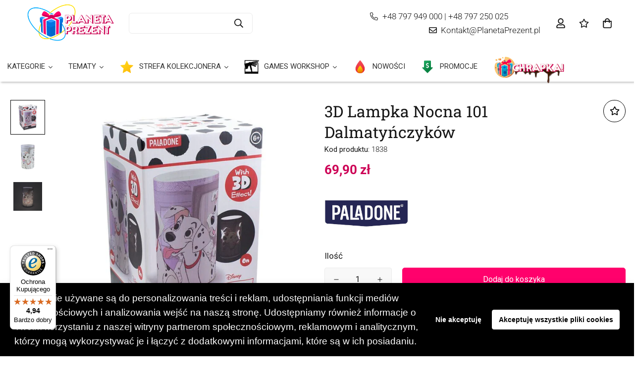

--- FILE ---
content_type: text/html; charset=utf-8
request_url: https://planetaprezent.pl/products/3d-lampka-nocna-101-dalmatynczykow
body_size: 81413
content:


<!doctype html>
<html
  class="no-js supports-no-cookies"
  lang="pl"
  data-template="product"
  
>
<head>
	<meta charset="utf-8">
	<meta http-equiv="X-UA-Compatible" content="IE=edge">
    <meta name="google-site-verification" content="fAmA-ZreXXjeBOTo0z5f7HwFu5r2Yp_d4erJDm_Njo4" />
  
	<meta name="viewport" content="width=device-width, initial-scale=1, maximum-scale=1.0, user-scalable=0">
	<meta name="theme-color" content="#161616"><link rel="canonical" href="https://planetaprezent.pl/products/3d-lampka-nocna-101-dalmatynczykow"><link rel="preload" as="style" href="//planetaprezent.pl/cdn/shop/t/6/assets/product-template.css?v=22632157802207836741691738349"><link rel="preload" as="style" href="//planetaprezent.pl/cdn/shop/t/6/assets/theme.css?v=113595721461855960641757510945">


<link rel="dns-prefetch" href="https://planetaprezent.pl/products/3d-lampka-nocna-101-dalmatynczykow" crossorigin>
<link rel="dns-prefetch" href="https://cdn.shopify.com" crossorigin>
<link rel="preconnect" href="https://planetaprezent.pl/products/3d-lampka-nocna-101-dalmatynczykow" crossorigin>
<link rel="preconnect" href="https://cdn.shopify.com" crossorigin>
<link rel="preload" as="style" href="//planetaprezent.pl/cdn/shop/t/6/assets/chunk.css?v=651359810727731791698051928">
<link rel="preload" as="script" href="//planetaprezent.pl/cdn/shop/t/6/assets/app.min.js?v=74502586755104031401691738349">
<link rel="preload" as="script" href="//planetaprezent.pl/cdn/shop/t/6/assets/foxkit-app.min.js?v=48166617155657649261691738349">
<link rel="preload" as="script" href="//planetaprezent.pl/cdn/shop/t/6/assets/lazy-image.min.js?v=164341435460352801361691738349">

<link rel="shortcut icon" href="//planetaprezent.pl/cdn/shop/files/android-chrome-512x512.png?crop=center&height=32&v=1680605936&width=32" type="image/png"><title class="product">3D Lampka Nocna 101 Dalmatyńczyków</title><meta name="description" content="Wymaga 3 baterii AAA (bez baterii) Wysokość: 19,8 cm"><meta property="og:site_name" content="Planeta Prezent">
<meta property="og:url" content="https://planetaprezent.pl/products/3d-lampka-nocna-101-dalmatynczykow">
<meta property="og:title" content="3D Lampka Nocna 101 Dalmatyńczyków">
<meta property="og:type" content="product">
<meta property="og:description" content="Wymaga 3 baterii AAA (bez baterii) Wysokość: 19,8 cm"><meta property="og:image" content="http://planetaprezent.pl/cdn/shop/files/5055964771638.jpg?v=1688623308">
<meta property="og:image:secure_url" content="https://planetaprezent.pl/cdn/shop/files/5055964771638.jpg?v=1688623308">
<meta property="og:image:width" content="800">
<meta property="og:image:height" content="800"><meta property="og:price:amount" content="69,90">
<meta property="og:price:currency" content="PLN"><meta name="twitter:card" content="summary_large_image">
<meta name="twitter:title" content="3D Lampka Nocna 101 Dalmatyńczyków">
<meta name="twitter:description" content="Wymaga 3 baterii AAA (bez baterii) Wysokość: 19,8 cm">

<link rel="preconnect" href="https://fonts.shopifycdn.com" crossorigin><link rel="preload" as="font" href="//planetaprezent.pl/cdn/fonts/roboto/roboto_n3.9ac06d5955eb603264929711f38e40623ddc14db.woff2" type="font/woff2" crossorigin>
  <link rel="preload" as="font" href="//planetaprezent.pl/cdn/fonts/roboto/roboto_n7.f38007a10afbbde8976c4056bfe890710d51dec2.woff2" type="font/woff2" crossorigin><link rel="preload" as="font" href="//planetaprezent.pl/cdn/fonts/roboto_slab/robotoslab_n4.d3a9266696fe77645ad2b6579a2b30c11742dc68.woff2" type="font/woff2" crossorigin><style media="print" id="mn-font-style">
  @font-face {  font-family: "Roboto Slab";  font-weight: 400;  font-style: normal;  font-display: swap;  src: url("//planetaprezent.pl/cdn/fonts/roboto_slab/robotoslab_n4.d3a9266696fe77645ad2b6579a2b30c11742dc68.woff2") format("woff2"),       url("//planetaprezent.pl/cdn/fonts/roboto_slab/robotoslab_n4.ac73924d0e45cb28b8adb30cbb4ff26dbe125c23.woff") format("woff");}@font-face {  font-family: "Roboto Slab";  font-weight: 700;  font-style: normal;  font-display: swap;  src: url("//planetaprezent.pl/cdn/fonts/roboto_slab/robotoslab_n7.5242eb50a2e2688ccb1b3a90257e09ca8f40a7fe.woff2") format("woff2"),       url("//planetaprezent.pl/cdn/fonts/roboto_slab/robotoslab_n7.6217d6e8cdce1468038779247b461b93d14a8e93.woff") format("woff");}@font-face {  font-family: "Roboto Slab";  font-weight: 300;  font-style: normal;  font-display: swap;  src: url("//planetaprezent.pl/cdn/fonts/roboto_slab/robotoslab_n3.334bc4a7f64493b05cb1091c15b7be46b0d4a0d9.woff2") format("woff2"),       url("//planetaprezent.pl/cdn/fonts/roboto_slab/robotoslab_n3.4929d403660e3d9ae4428ca43a713d8a307fd79b.woff") format("woff");}:root {  --font-stack-header: "Roboto Slab", serif;  --font-style-header: normal;  --font-weight-header: 400;  --font-weight-header--bolder: 700;  --font-weight-header--lighter: 300;}@font-face {  font-family: Roboto;  font-weight: 300;  font-style: normal;  font-display: swap;  src: url("//planetaprezent.pl/cdn/fonts/roboto/roboto_n3.9ac06d5955eb603264929711f38e40623ddc14db.woff2") format("woff2"),       url("//planetaprezent.pl/cdn/fonts/roboto/roboto_n3.797df4bf78042ba6106158fcf6a8d0e116fbfdae.woff") format("woff");}@font-face {  font-family: Roboto;  font-weight: 700;  font-style: normal;  font-display: swap;  src: url("//planetaprezent.pl/cdn/fonts/roboto/roboto_n7.f38007a10afbbde8976c4056bfe890710d51dec2.woff2") format("woff2"),       url("//planetaprezent.pl/cdn/fonts/roboto/roboto_n7.94bfdd3e80c7be00e128703d245c207769d763f9.woff") format("woff");}@font-face {  font-family: Roboto;  font-weight: 400;  font-style: normal;  font-display: swap;  src: url("//planetaprezent.pl/cdn/fonts/roboto/roboto_n4.2019d890f07b1852f56ce63ba45b2db45d852cba.woff2") format("woff2"),       url("//planetaprezent.pl/cdn/fonts/roboto/roboto_n4.238690e0007583582327135619c5f7971652fa9d.woff") format("woff");}@font-face {  font-family: Roboto;  font-weight: 300;  font-style: italic;  font-display: swap;  src: url("//planetaprezent.pl/cdn/fonts/roboto/roboto_i3.7ba64865c0576ce320cbaa5e1e04a91d9daa2d3a.woff2") format("woff2"),       url("//planetaprezent.pl/cdn/fonts/roboto/roboto_i3.d974836b0cbb56a5fb4f6622c83b31968fe4c5d0.woff") format("woff");}@font-face {  font-family: Roboto;  font-weight: 700;  font-style: italic;  font-display: swap;  src: url("//planetaprezent.pl/cdn/fonts/roboto/roboto_i7.7ccaf9410746f2c53340607c42c43f90a9005937.woff2") format("woff2"),       url("//planetaprezent.pl/cdn/fonts/roboto/roboto_i7.49ec21cdd7148292bffea74c62c0df6e93551516.woff") format("woff");}:root {  --font-weight-body--bold: 700;  --font-weight-body--bolder: 400;  --font-stack-body: Roboto, sans-serif;  --font-style-body: normal;  --font-weight-body: 300;}
</style>
<style media="print" id="mn-critical-css">
  html{font-size:calc(var(--font-base-size,16) * 1px)}body{font-family:var(--font-stack-body)!important;font-weight:var(--font-weight-body);font-style:var(--font-style-body);color:var(--color-body-text);font-size:calc(var(--font-base-size,16) * 1px);line-height:calc(var(--base-line-height) * 1px);scroll-behavior:smooth}body .h1,body .h2,body .h3,body .h4,body .h5,body .h6,body h1,body h2,body h3,body h4,body h5,body h6{font-family:var(--font-stack-header);font-weight:var(--font-weight-header);font-style:var(--font-style-header);color:var(--color-heading-text);line-height:normal}body .h1,body h1{font-size:calc(((var(--font-h1-mobile))/ (var(--font-base-size))) * 1rem)}body .h2,body h2{font-size:calc(((var(--font-h2-mobile))/ (var(--font-base-size))) * 1rem)}body .h3,body h3{font-size:calc(((var(--font-h3-mobile))/ (var(--font-base-size))) * 1rem)}body .h4,body h4{font-size:calc(((var(--font-h4-mobile))/ (var(--font-base-size))) * 1rem)}body .h5,body h5{font-size:calc(((var(--font-h5-mobile))/ (var(--font-base-size))) * 1rem)}body .h6,body h6{font-size:calc(((var(--font-h6-mobile))/ (var(--font-base-size))) * 1rem);line-height:1.4}@media only screen and (min-width:768px){body .h1,body h1{font-size:calc(((var(--font-h1-desktop))/ (var(--font-base-size))) * 1rem)}body .h2,body h2{font-size:calc(((var(--font-h2-desktop))/ (var(--font-base-size))) * 1rem)}body .h3,body h3{font-size:calc(((var(--font-h3-desktop))/ (var(--font-base-size))) * 1rem)}body .h4,body h4{font-size:calc(((var(--font-h4-desktop))/ (var(--font-base-size))) * 1rem)}body .h5,body h5{font-size:calc(((var(--font-h5-desktop))/ (var(--font-base-size))) * 1rem)}body .h6,body h6{font-size:calc(((var(--font-h6-desktop))/ (var(--font-base-size))) * 1rem)}}.swiper-wrapper{display:flex}.swiper-container:not(.swiper-container-initialized) .swiper-slide{width:calc(100% / var(--items,1));flex:0 0 auto}@media (max-width:1023px){.swiper-container:not(.swiper-container-initialized) .swiper-slide{min-width:40vw;flex:0 0 auto}}@media (max-width:767px){.swiper-container:not(.swiper-container-initialized) .swiper-slide{min-width:66vw;flex:0 0 auto}}.opacity-0{opacity:0}.opacity-100{opacity:1!important;}.placeholder-background{position:absolute;top:0;right:0;bottom:0;left:0;pointer-events:none}.placeholder-background--animation{background-color:#000;animation:placeholder-background-loading 1.5s infinite linear}[data-image-loading]{position:relative}[data-image-loading]:after{content:'';background-color:#000;animation:placeholder-background-loading 1.5s infinite linear;position:absolute;top:0;left:0;width:100%;height:100%;z-index:1}[data-image-loading] img.lazyload{opacity:0}[data-image-loading] img.lazyloaded{opacity:1}.no-js [data-image-loading]{animation-name:none}.lazyload--fade-in{opacity:0;transition:.25s all}.lazyload--fade-in.lazyloaded{opacity:1}@media (min-width:768px){.hidden.md\:block{display:block!important}.hidden.md\:flex{display:flex!important}.hidden.md\:grid{display:grid!important}}@media (min-width:1024px){.hidden.lg\:block{display:block!important}.hidden.lg\:flex{display:flex!important}.hidden.lg\:grid{display:grid!important}}@media (min-width:1280px){.hidden.xl\:block{display:block!important}.hidden.xl\:flex{display:flex!important}.hidden.xl\:grid{display:grid!important}}

  h1, .h1,
  h2, .h2,
  h3, .h3,
  h4, .h4,
  h5, .h5,
  h6, .h6 {
    letter-spacing: 0px;
  }
</style>

  <script>
  // https://codebeautify.org/jsviewer

  function _debounce(fn, wait = 300) {
    let t;
    return (...args) => {
      clearTimeout(t);
      t = setTimeout(() => fn.apply(this, args), wait);
    };
  }

  try {
    window.MinimogSettings = window.MinimogSettings || {};
    window.___mnag = 'userA' + (window.___mnag1 || '') + 'gent';

    var _mh = document.querySelector('header.sf-header__mobile');
    var _dh = document.querySelector('header.sf-header__desktop');
    // Set header height
    function _shh() {
      if (!_mh || !_dh) {
        _mh = document.querySelector('header.sf-header__mobile');
        _dh = document.querySelector('header.sf-header__desktop');
      }
      // Header
      var _hd = window.innerWidth < 1024 ? _mh : _dh;
      if (_hd) {
        document.documentElement.style.setProperty('--sf-header-height', _hd.offsetHeight + 'px');
        window.MinimogSettings.headerHeight = _hd.offsetHeight;
      }
    }

    // setTopbarHeight
    function _stbh() {
      // Topbar
      var _tb = document.querySelector('.sf-topbar');
      if (_tb) {
        document.documentElement.style.setProperty('--sf-topbar-height', _tb.offsetHeight + 'px');
        window.MinimogSettings.topbarHeight = _tb.offsetHeight;
      }
    }

    // setAnnouncementHeight
    function _sah() {
      // announcement_bar
      var _ab = document.querySelector('.announcement-bar');
      if (_ab) {
        document.documentElement.style.setProperty('--sf-announcement-height', _ab.offsetHeight + 'px');
        window.MinimogSettings.topbarHeight = _ab.offsetHeight;
      }
    }

    // setMainContentPadding
    function _smcp() {
      // pageTemplate
      var _pt = document.documentElement.dataset.template;
      if (window.innerWidth >= 1024) {
        if (_dh && _dh.dataset.transparent === "true") {
          if (_pt === 'index' || _pt === 'collection') {
            document.documentElement.style.setProperty('--main-content-padding-top', '0px');
          }
        }
      } else {
        document.documentElement.style.removeProperty('--main-content-padding-top');
      }
    }

    // calculateSectionsHeight
    function _csh() {_shh();_stbh();_sah();_smcp();}
    window.addEventListener('resize', _debounce(_csh, 1000));

    document.documentElement.className = document.documentElement.className.replace('supports-no-cookies', 'supports-cookies').replace('no-js', 'js');
  } catch (error) {
    console.warn('Failed to execute critical scripts', error);
  }

  try {
    // Page speed agent
    var _nu = navigator[window.___mnag];
    var _psas = [
      {
        'b': 'ome-Li',
        'c': 'ghth',
        'd': 'ouse',
        'a': 'Chr',
      },
      {
        'd': 'hts',
        'a': 'Sp',
        'c': 'nsig',
        'b': 'eed I',
      },
      {
        'b': ' Lin',
        'd': '6_64',
        'a': 'X11;',
        'c': 'ux x8',
      }
    ];
    function __fn(i) {
      return Object.keys(_psas[i]).sort().reduce(function (a, c) { return a + _psas[i][c] }, '');
    }

    var __isPSA = (_nu.indexOf(__fn(0)) > -1 || _nu.indexOf(__fn(1)) > -1 || _nu.indexOf(__fn(2)) > -1);
    // var __isPSA = true

    window.___mnag = '!1';
    _psas = null;
  } catch (err) {
    var __isPSA = false;
    var _psas = null;
    window.___mnag = '!1';
  }

  // activateFontAndCriticalCSS
  function afnc() {
    // fontStyle & criticalStyle
    var cs = document.getElementById('mn-critical-css');
    var fs = document.getElementById('mn-font-style');
    if (cs) cs.media = 'all';
    if (fs) fs.media = 'all';
  }

  if (!__isPSA) afnc();

  // __activateStyle(this)
  function __as(l) {
    l.rel = 'stylesheet';
    l.media = 'all';
    l.removeAttribute('onload');
  }

  // _onChunkStyleLoad(this)
  function __ocsl(l) {
    if (!__isPSA) __as(l);
  }

  window.__isPSA = __isPSA;
</script>

  

  <link href="//planetaprezent.pl/cdn/shop/t/6/assets/theme.css?v=113595721461855960641757510945" rel="stylesheet" type="text/css" media="all" />
  <link href="//planetaprezent.pl/cdn/shop/t/6/assets/chunk.css?v=651359810727731791698051928" rel="stylesheet" type="text/css" media="all" />

  
<style data-shopify>:root {		/* BODY */		--base-line-height: 26;		/* PRIMARY COLORS */		--color-primary: #161616;		--plyr-color-main: #161616;		--color-primary-darker: #000000;		/* TEXT COLORS */		--color-body-text: #161616;		--color-heading-text: #161616;		--color-sub-text: #666666;		--color-text-link: #000000;		--color-text-link-hover: #999999;		/* BUTTON COLORS */		--color-btn-bg:  #ff016c;		--color-btn-bg-hover: #000000;		--color-btn-text: #ffffff;		--color-btn-text-hover: #ffffff;    	--color-btn-secondary-border: #ffffff;    	--color-btn-secondary-text: #161616;		--btn-letter-spacing: 0px;		--btn-border-radius: 5px;		--btn-border-width: 1px;		--btn-line-height: 23px;				/* PRODUCT COLORS */		--product-title-color: #161616;		--product-sale-price-color: #666666;		--product-regular-price-color: #cd0056;		--product-type-color: #666666;		--product-desc-color: #666666;		/* TOPBAR COLORS */		--color-topbar-background: #161616;		--color-topbar-text: #ffffff;		/* MENU BAR COLORS */		--color-menu-background: #ffffff;		--color-menu-text: #ffffff;		/* BORDER COLORS */		--color-border: #000000;		/* FOOTER COLORS */		--color-footer-text: #ffffff;		--color-footer-subtext: #ffffff;		--color-footer-background: #161616;		--color-footer-link: #ffffff;		--color-footer-link-hover: #F5F5F5;		--color-footer-background-mobile: #161616;		/* FOOTER BOTTOM COLORS */		--color-footer-bottom-text: #666666;		--color-footer-bottom-background: #f5f5f5;		--color-footer-bottom-background-mobile: #F5F5F5;		/* HEADER */		--color-header-text: #161616;		--color-header-transparent-text: #ffffff;		--color-main-background: #ffffff;		--color-field-background: #f8f8f8;		--color-header-background: #ffffff;		--color-cart-wishlist-count: #ffffff;		--bg-cart-wishlist-count: #231f20;		--swatch-item-background-default: #f7f8fa;		--text-gray-400: #777777;		--text-gray-9b: #9b9b9b;		--text-black: #000000;		--text-white: #ffffff;		--bg-gray-400: #f7f8fa;		--bg-black: #000000;		--rounded-full: 9999px;		--border-color-1: #eeeeee;		--border-color-2: #b2b2b2;		--border-color-3: #d2d2d2;		--border-color-4: #737373;		--color-secondary: #666666;		--color-success: #3a8735;		--color-warning: #ff706b;		--color-info: #959595;		--color-disabled: #cecece;		--bg-disabled: #f7f7f7;		--bg-hover: #737373;		--bg-color-tooltip: #000000;		--text-color-tooltip: #ffffff;		--color-image-overlay: #000000;		--opacity-image-overlay: 0.2;		--theme-shadow: 0 5px 15px 0 rgba(0, 0, 0, 0.07);    	--arrow-select-box: url(//planetaprezent.pl/cdn/shop/t/6/assets/ar-down.svg?v=92728264558441377851691738349);		/* FONT SIZES */		--font-base-size: 17;		--font-btn-size: 16px;		--font-btn-weight: 500;		--font-h1-desktop: 48;		--font-h1-mobile: 45;		--font-h2-desktop: 37;		--font-h2-mobile: 34;		--font-h3-desktop: 28;		--font-h3-mobile: 25;		--font-h4-desktop: 24;		--font-h4-mobile: 22;		--font-h5-desktop: 20;		--font-h5-mobile: 18;		--font-h6-desktop: 19;		--font-h6-mobile: 17;    	--arrow-down-url: url(//planetaprezent.pl/cdn/shop/t/6/assets/arrow-down.svg?v=157552497485556416461691738349);    	--arrow-down-white-url: url(//planetaprezent.pl/cdn/shop/t/6/assets/arrow-down-white.svg?v=70535736727834135531691738349);    	--product-title-line-clamp: unset;		--spacing-sections-desktop: 35px;        --spacing-sections-tablet: 35px;        --spacing-sections-mobile: 20px;	}
</style><link media="print" onload="this.media = 'all'" rel="stylesheet" href="//planetaprezent.pl/cdn/shop/t/6/assets/product-template.css?v=22632157802207836741691738349"><link type="text/css" href="//planetaprezent.pl/cdn/shop/t/6/assets/custom.css?v=82599738598920879911695639298" rel="stylesheet">

<style data-shopify>body {
    --container-width: 1470;
    --fluid-container-width: 1280px;
    --fluid-container-offset: 60px;
    background-color: #ffffff;
  }
  [style*="--aspect-ratio"]:before {
    padding-top: calc(100% / (0.0001 + var(--aspect-ratio, 16/9)));
  }
  @media ( max-width: 767px ) {
    [style*="--aspect-ratio"]:before {
      padding-top: calc(100% / (0.0001 + var(--aspect-ratio-mobile, var(--aspect-ratio, 16/9)) ));
    }
  }body {  line-height: 28px;}a.sf__btn,.sf__btn {  border-radius: 30px;}.sf__btn.sf__btn-secondary,a.sf__btn.sf__btn-secondary {  border-width: 2px;}[data-section-type="custom-content"] .section-my {  margin-top: 15px;}.custom__html-block {  padding: 56px 48px;  background-image: url("https://cdn.shopify.com/s/files/1/0042/0750/9567/files/10_caf6ff67-7343-426b-9fdb-b61dd702f87a.jpg?v=1623059274");  background-repeat: no-repeat;  background-size: cover;  display: flex;}.custom__html-block .left__content h3 {  font-size: 36px;  line-height: 50px;  margin-bottom: 15px;}.custom__html-block .left__content p {  color: var(--color-sub-text);}.custom__html-block .right__content span {  font-size: 18px;  color: #777;  text-decoration: line-through;  margin-bottom: 15px;  display: block;}.custom__html-block .right__content h3 {  color: #e02b2b;  font-size: 30px;  margin-bottom: 25px;}.slide__block-subtitle {  color: #e02b2b;  font-weight: 600;}.sf-header .sf-search__form:not(.mobile) {  border: 2px solid #000 !important;  border-radius: 30px;}.sf-header .sf-menu-logo-bar {  padding: 8px 0;}.sf-icon-box[data-section-id="16230587832da0d130"] .section-my {  margin-bottom: 50px;}.sf__footer-block-newsletter .sf__footer-block-title {  line-height: 52px;  font-size: 36px;}.sf__footer-block-newsletter {  padding-right: 5%;}.sf__footer-block-newsletter form input.form-control {  border-radius: 30px;  background-color: #fff;  border: 2px solid #000;}.sf__footer-block-menu .sf__footer-block-title {  font-weight: 600;}@media (min-width: 1025px) {  .sf-header .sf-search__form:not(.mobile) {    width: 600px;  }  [data-section-type="collection-list"]    .collection-card__image {    width: 150px;    height: 150px;    margin: 0 auto;  }  [data-section-type="custom-content"]:last-child .left__content {    margin-right: 150px;  }}@media (min-width: 1230px) {  .sf-header .sf-search__form:not(.mobile) {    margin-right: 8vw;  }[data-section-type="custom-content"]:first-child .sf__btn-link {  margin-top: 2rem;}[data-section-type="custom-content"]:first-child .image-card__content {  padding: 1.625rem 1.75rem;}@media (min-width: 768px) {.image__with-text .content__box h3 {  font-size: 36px;}  [data-section-type="custom-content"]:first-child .image__card-heading {    font-size: 1.625rem;    line-height: 1.4;  }}.image__with-text .content__heading {  line-height: 1.4;}@media (max-width: 767px) {  [data-section-type="slider"] .sf__mobile-button {    border-radius: 5px;  }  [data-section-type="collection-list"] .sf-column {    width: 37vw !important;  }  [data-section-type="custom-content"]:last-child .custom__html-block {    display: flex;    flex-direction: column;    padding: 2rem 0;    text-align: center;  }  .sf__newletter__form-input {    background: #fff;  }  [data-section-type="icon-box"] .sf-icon-box__inner {    display: flex;    flex-direction: row;  }  [data-section-type="icon-box"] .sf-icon-box__text {    text-align: left;  }  [data-section-type="icon-box"] .sf-icon-box__text h3 {    font-size: 18px;  }  [data-section-type="icon-box"] .sf-image--loaded {    width: 50px;  }}@media (min-width: 768px ) and ( max-width: 1279px) {  .sf-custom--01 .image__card-heading {    font-size: 1.875rem;  }}#heart {    animation: heartbeat 1s infinite;}#heart:before,#heart:after {    position: absolute;    content: "";    left: 50px;    top: 0;    width: 50px;    height: 80px;    background: #fff;    -moz-border-radius: 50px 50px 0 0;    border-radius: 50px 50px 0 0;    -webkit-transform: rotate(-45deg);       -moz-transform: rotate(-45deg);        -ms-transform: rotate(-45deg);         -o-transform: rotate(-45deg);            transform: rotate(-45deg);    -webkit-transform-origin: 0 100%;       -moz-transform-origin: 0 100%;        -ms-transform-origin: 0 100%;         -o-transform-origin: 0 100%;            transform-origin: 0 100%;}#heart:after {    left: 0;    -webkit-transform: rotate(45deg);       -moz-transform: rotate(45deg);        -ms-transform: rotate(45deg);         -o-transform: rotate(45deg);            transform: rotate(45deg);    -webkit-transform-origin: 100% 100%;       -moz-transform-origin: 100% 100%;        -ms-transform-origin: 100% 100%;         -o-transform-origin: 100% 100%;            transform-origin :100% 100%;}@keyframes heartbeat{  0%  {    transform: scale( .9 );  }  20%  {    transform: scale( 1 );  }  40%  {    transform: scale( .9 );  }  60%  {    transform: scale( 1 );  }  80%  {    transform: scale( .9 );  }  100%  {    transform: scale( .9 );  }}.gm-level-2 {border-left:1px solid #ffffff;}@media only screen and (max-device-width: 600px) {.ukryjmob {display:none;}}@media only screen and (min-device-width: 600px) {.ukryjkomp {display:none;}.gm-submenu {width: 1320px !important;}}
</style>


  <script src="//planetaprezent.pl/cdn/shop/t/6/assets/theme-global.js?v=144249070370253896301691738349" defer="defer"></script>
  <script src="//planetaprezent.pl/cdn/shop/t/6/assets/product-form.min.js?v=142644972347708315361691738349" defer="defer"></script>
  <script src="//planetaprezent.pl/cdn/shop/t/6/assets/lazy-image.min.js?v=164341435460352801361691738349" defer="defer"></script>

  <script>window.performance && window.performance.mark && window.performance.mark('shopify.content_for_header.start');</script><meta id="shopify-digital-wallet" name="shopify-digital-wallet" content="/66080702697/digital_wallets/dialog">
<link rel="alternate" type="application/json+oembed" href="https://planetaprezent.pl/products/3d-lampka-nocna-101-dalmatynczykow.oembed">
<script async="async" src="/checkouts/internal/preloads.js?locale=pl-PL"></script>
<script id="shopify-features" type="application/json">{"accessToken":"afaecc2b2fef7e5a7226208ccc153821","betas":["rich-media-storefront-analytics"],"domain":"planetaprezent.pl","predictiveSearch":true,"shopId":66080702697,"locale":"pl"}</script>
<script>var Shopify = Shopify || {};
Shopify.shop = "8adfb5.myshopify.com";
Shopify.locale = "pl";
Shopify.currency = {"active":"PLN","rate":"1.0"};
Shopify.country = "PL";
Shopify.theme = {"name":"Copy of MINIMOG v3.0.1 (10\/06) - Electronic","id":151809294668,"schema_name":"Minimog - OS 2.0","schema_version":"3.0.1","theme_store_id":null,"role":"main"};
Shopify.theme.handle = "null";
Shopify.theme.style = {"id":null,"handle":null};
Shopify.cdnHost = "planetaprezent.pl/cdn";
Shopify.routes = Shopify.routes || {};
Shopify.routes.root = "/";</script>
<script type="module">!function(o){(o.Shopify=o.Shopify||{}).modules=!0}(window);</script>
<script>!function(o){function n(){var o=[];function n(){o.push(Array.prototype.slice.apply(arguments))}return n.q=o,n}var t=o.Shopify=o.Shopify||{};t.loadFeatures=n(),t.autoloadFeatures=n()}(window);</script>
<script id="shop-js-analytics" type="application/json">{"pageType":"product"}</script>
<script defer="defer" async type="module" src="//planetaprezent.pl/cdn/shopifycloud/shop-js/modules/v2/client.init-shop-cart-sync_C3xTGyPg.pl.esm.js"></script>
<script defer="defer" async type="module" src="//planetaprezent.pl/cdn/shopifycloud/shop-js/modules/v2/chunk.common_nYVXtoE1.esm.js"></script>
<script type="module">
  await import("//planetaprezent.pl/cdn/shopifycloud/shop-js/modules/v2/client.init-shop-cart-sync_C3xTGyPg.pl.esm.js");
await import("//planetaprezent.pl/cdn/shopifycloud/shop-js/modules/v2/chunk.common_nYVXtoE1.esm.js");

  window.Shopify.SignInWithShop?.initShopCartSync?.({"fedCMEnabled":true,"windoidEnabled":true});

</script>
<script>(function() {
  var isLoaded = false;
  function asyncLoad() {
    if (isLoaded) return;
    isLoaded = true;
    var urls = ["https:\/\/cdn.shopify.com\/s\/files\/1\/0033\/3538\/9233\/files\/pushdaddy_a3.js?shop=8adfb5.myshopify.com","https:\/\/tseish-app.connect.trustedshops.com\/esc.js?apiBaseUrl=aHR0cHM6Ly90c2Vpc2gtYXBwLmNvbm5lY3QudHJ1c3RlZHNob3BzLmNvbQ==\u0026instanceId=OGFkZmI1Lm15c2hvcGlmeS5jb20=\u0026shop=8adfb5.myshopify.com"];
    for (var i = 0; i < urls.length; i++) {
      var s = document.createElement('script');
      s.type = 'text/javascript';
      s.async = true;
      s.src = urls[i];
      var x = document.getElementsByTagName('script')[0];
      x.parentNode.insertBefore(s, x);
    }
  };
  if(window.attachEvent) {
    window.attachEvent('onload', asyncLoad);
  } else {
    window.addEventListener('load', asyncLoad, false);
  }
})();</script>
<script id="__st">var __st={"a":66080702697,"offset":3600,"reqid":"09d6b046-561d-4a54-bf45-78814163e0b2-1768835637","pageurl":"planetaprezent.pl\/products\/3d-lampka-nocna-101-dalmatynczykow","u":"7887bc0d608e","p":"product","rtyp":"product","rid":8638581080396};</script>
<script>window.ShopifyPaypalV4VisibilityTracking = true;</script>
<script id="captcha-bootstrap">!function(){'use strict';const t='contact',e='account',n='new_comment',o=[[t,t],['blogs',n],['comments',n],[t,'customer']],c=[[e,'customer_login'],[e,'guest_login'],[e,'recover_customer_password'],[e,'create_customer']],r=t=>t.map((([t,e])=>`form[action*='/${t}']:not([data-nocaptcha='true']) input[name='form_type'][value='${e}']`)).join(','),a=t=>()=>t?[...document.querySelectorAll(t)].map((t=>t.form)):[];function s(){const t=[...o],e=r(t);return a(e)}const i='password',u='form_key',d=['recaptcha-v3-token','g-recaptcha-response','h-captcha-response',i],f=()=>{try{return window.sessionStorage}catch{return}},m='__shopify_v',_=t=>t.elements[u];function p(t,e,n=!1){try{const o=window.sessionStorage,c=JSON.parse(o.getItem(e)),{data:r}=function(t){const{data:e,action:n}=t;return t[m]||n?{data:e,action:n}:{data:t,action:n}}(c);for(const[e,n]of Object.entries(r))t.elements[e]&&(t.elements[e].value=n);n&&o.removeItem(e)}catch(o){console.error('form repopulation failed',{error:o})}}const l='form_type',E='cptcha';function T(t){t.dataset[E]=!0}const w=window,h=w.document,L='Shopify',v='ce_forms',y='captcha';let A=!1;((t,e)=>{const n=(g='f06e6c50-85a8-45c8-87d0-21a2b65856fe',I='https://cdn.shopify.com/shopifycloud/storefront-forms-hcaptcha/ce_storefront_forms_captcha_hcaptcha.v1.5.2.iife.js',D={infoText:'Chronione przez hCaptcha',privacyText:'Prywatność',termsText:'Warunki'},(t,e,n)=>{const o=w[L][v],c=o.bindForm;if(c)return c(t,g,e,D).then(n);var r;o.q.push([[t,g,e,D],n]),r=I,A||(h.body.append(Object.assign(h.createElement('script'),{id:'captcha-provider',async:!0,src:r})),A=!0)});var g,I,D;w[L]=w[L]||{},w[L][v]=w[L][v]||{},w[L][v].q=[],w[L][y]=w[L][y]||{},w[L][y].protect=function(t,e){n(t,void 0,e),T(t)},Object.freeze(w[L][y]),function(t,e,n,w,h,L){const[v,y,A,g]=function(t,e,n){const i=e?o:[],u=t?c:[],d=[...i,...u],f=r(d),m=r(i),_=r(d.filter((([t,e])=>n.includes(e))));return[a(f),a(m),a(_),s()]}(w,h,L),I=t=>{const e=t.target;return e instanceof HTMLFormElement?e:e&&e.form},D=t=>v().includes(t);t.addEventListener('submit',(t=>{const e=I(t);if(!e)return;const n=D(e)&&!e.dataset.hcaptchaBound&&!e.dataset.recaptchaBound,o=_(e),c=g().includes(e)&&(!o||!o.value);(n||c)&&t.preventDefault(),c&&!n&&(function(t){try{if(!f())return;!function(t){const e=f();if(!e)return;const n=_(t);if(!n)return;const o=n.value;o&&e.removeItem(o)}(t);const e=Array.from(Array(32),(()=>Math.random().toString(36)[2])).join('');!function(t,e){_(t)||t.append(Object.assign(document.createElement('input'),{type:'hidden',name:u})),t.elements[u].value=e}(t,e),function(t,e){const n=f();if(!n)return;const o=[...t.querySelectorAll(`input[type='${i}']`)].map((({name:t})=>t)),c=[...d,...o],r={};for(const[a,s]of new FormData(t).entries())c.includes(a)||(r[a]=s);n.setItem(e,JSON.stringify({[m]:1,action:t.action,data:r}))}(t,e)}catch(e){console.error('failed to persist form',e)}}(e),e.submit())}));const S=(t,e)=>{t&&!t.dataset[E]&&(n(t,e.some((e=>e===t))),T(t))};for(const o of['focusin','change'])t.addEventListener(o,(t=>{const e=I(t);D(e)&&S(e,y())}));const B=e.get('form_key'),M=e.get(l),P=B&&M;t.addEventListener('DOMContentLoaded',(()=>{const t=y();if(P)for(const e of t)e.elements[l].value===M&&p(e,B);[...new Set([...A(),...v().filter((t=>'true'===t.dataset.shopifyCaptcha))])].forEach((e=>S(e,t)))}))}(h,new URLSearchParams(w.location.search),n,t,e,['guest_login'])})(!0,!0)}();</script>
<script integrity="sha256-4kQ18oKyAcykRKYeNunJcIwy7WH5gtpwJnB7kiuLZ1E=" data-source-attribution="shopify.loadfeatures" defer="defer" src="//planetaprezent.pl/cdn/shopifycloud/storefront/assets/storefront/load_feature-a0a9edcb.js" crossorigin="anonymous"></script>
<script data-source-attribution="shopify.dynamic_checkout.dynamic.init">var Shopify=Shopify||{};Shopify.PaymentButton=Shopify.PaymentButton||{isStorefrontPortableWallets:!0,init:function(){window.Shopify.PaymentButton.init=function(){};var t=document.createElement("script");t.src="https://planetaprezent.pl/cdn/shopifycloud/portable-wallets/latest/portable-wallets.pl.js",t.type="module",document.head.appendChild(t)}};
</script>
<script data-source-attribution="shopify.dynamic_checkout.buyer_consent">
  function portableWalletsHideBuyerConsent(e){var t=document.getElementById("shopify-buyer-consent"),n=document.getElementById("shopify-subscription-policy-button");t&&n&&(t.classList.add("hidden"),t.setAttribute("aria-hidden","true"),n.removeEventListener("click",e))}function portableWalletsShowBuyerConsent(e){var t=document.getElementById("shopify-buyer-consent"),n=document.getElementById("shopify-subscription-policy-button");t&&n&&(t.classList.remove("hidden"),t.removeAttribute("aria-hidden"),n.addEventListener("click",e))}window.Shopify?.PaymentButton&&(window.Shopify.PaymentButton.hideBuyerConsent=portableWalletsHideBuyerConsent,window.Shopify.PaymentButton.showBuyerConsent=portableWalletsShowBuyerConsent);
</script>
<script data-source-attribution="shopify.dynamic_checkout.cart.bootstrap">document.addEventListener("DOMContentLoaded",(function(){function t(){return document.querySelector("shopify-accelerated-checkout-cart, shopify-accelerated-checkout")}if(t())Shopify.PaymentButton.init();else{new MutationObserver((function(e,n){t()&&(Shopify.PaymentButton.init(),n.disconnect())})).observe(document.body,{childList:!0,subtree:!0})}}));
</script>

<script>window.performance && window.performance.mark && window.performance.mark('shopify.content_for_header.end');</script>

  




<!-- BEGIN app block: shopify://apps/globo-mega-menu/blocks/app-embed/7a00835e-fe40-45a5-a615-2eb4ab697b58 -->
<link href="//cdn.shopify.com/extensions/019b6e53-04e2-713c-aa06-5bced6079bf6/menufrontend-304/assets/main-navigation-styles.min.css" rel="stylesheet" type="text/css" media="all" />
<link href="//cdn.shopify.com/extensions/019b6e53-04e2-713c-aa06-5bced6079bf6/menufrontend-304/assets/theme-styles.min.css" rel="stylesheet" type="text/css" media="all" />
<script type="text/javascript" hs-ignore data-cookieconsent="ignore" data-ccm-injected>
document.getElementsByTagName('html')[0].classList.add('globo-menu-loading');
window.GloboMenuConfig = window.GloboMenuConfig || {}
window.GloboMenuConfig.curLocale = "pl";
window.GloboMenuConfig.shop = "8adfb5.myshopify.com";
window.GloboMenuConfig.GloboMenuLocale = "pl";
window.GloboMenuConfig.locale = "pl";
window.menuRootUrl = "";
window.GloboMenuCustomer = false;
window.GloboMenuAssetsUrl = 'https://cdn.shopify.com/extensions/019b6e53-04e2-713c-aa06-5bced6079bf6/menufrontend-304/assets/';
window.GloboMenuFilesUrl = '//planetaprezent.pl/cdn/shop/files/';
window.GloboMenuLinklists = {"main-menu": [{'url' :"\/collections", 'title': "\u003cspan\u003eKategorie"},{'url' :"#", 'title': "\u003cspan\u003eTematy"},{'url' :"\/collections\/bestsellery", 'title': "\u003cspan\u003ePopularne"}],"footer": [{'url' :"\/search", 'title': "Search"}],"pomoc": [{'url' :"\/pages\/koszt-dostawy", 'title': "Cennik dostawy"},{'url' :"\/pages\/reklamacje", 'title': "Reklamacje"},{'url' :"\/pages\/odstapienie-od-umowy", 'title': "Odstąpienie od umowy"}],"najwa-niejsze-podstrony": [{'url' :"\/pages\/contact", 'title': "Kontakt"},{'url' :"\/pages\/regulamin", 'title': "Regulamin"},{'url' :"\/pages\/polityka-prywatnosci", 'title': "Polityka prywatności"},{'url' :"\/pages\/polityka-cookies", 'title': "Polityka Cookies"},{'url' :"\/pages\/platnosci-paypo", 'title': "Płatność PayPo"},{'url' :"\/pages\/blog", 'title': "Blog"}],"filtry-1": [{'url' :"\/collections\/brelok", 'title': "Breloki"},{'url' :"\/collections\/kalendarz-adwentowy", 'title': "Kalendarze adwentowe"},{'url' :"\/collections\/karty-do-gry", 'title': "Karty do gry"},{'url' :"\/collections\/pluszak", 'title': "Pluszaki"},{'url' :"\/collections\/podkladki", 'title': "Podkładki"},{'url' :"\/collections\/podkladka-pod-myszke", 'title': "Podkładki pod myszkę"},{'url' :"\/collections\/poduszka", 'title': "Poduszki"},{'url' :"\/collections\/skarbonka", 'title': "Skarbonki"},{'url' :"\/collections\/stojak", 'title': "Stojaki"},{'url' :"\/collections\/wycieraczka-pod-drzwi", 'title': "Wycieraczki pod drzwi"},{'url' :"\/collections\/zegar", 'title': "Zegary"},{'url' :"\/collections\/zestaw-prezentowy", 'title': "Zestawy prezentowe"}],"marki": [{'url' :"\/collections\/assasins-creed", 'title': "Assasins Creed"},{'url' :"\/collections\/batman", 'title': "Batman"},{'url' :"\/collections\/call-of-duty", 'title': "Call of Duty"},{'url' :"\/collections\/disney", 'title': "Disney"},{'url' :"\/collections\/dragonballz", 'title': "DragonballZ"},{'url' :"\/collections\/friends", 'title': "Friends"},{'url' :"\/collections\/harry-potter", 'title': "Harry Potter"},{'url' :"\/collections\/minecraft", 'title': "Minecraft"},{'url' :"\/collections\/nintendo", 'title': "Nintendo"},{'url' :"\/collections\/playstation", 'title': "PlayStation"},{'url' :"\/collections\/star-wars", 'title': "Star Wars"},{'url' :"\/collections\/wiedzmin", 'title': "Wiedźmin"},{'url' :"\/collections\/wladca-pierscieni", 'title': "Władca Pierścieni"},{'url' :"\/collections\/xbox", 'title': "Xbox"}],"menu-g-wne": [{'url' :"#", 'title': "KATEGORIE"},{'url' :"#", 'title': "TEMATY"}],"customer-account-main-menu": [{'url' :"\/", 'title': "Sklep"},{'url' :"https:\/\/shopify.com\/66080702697\/account\/orders?locale=pl\u0026region_country=PL", 'title': "Orders"}]}
window.GloboMenuConfig.is_app_embedded = true;
window.showAdsInConsole = true;
</script>

<style>.globo-menu-loading .sf-menu-wrapper__desktop > ul {visibility:hidden;opacity:0}.globo-menu-loading .sf-menu-content > .w-full.sf-menu-links.pt-8 {visibility:hidden;opacity:0}</style><script hs-ignore data-cookieconsent="ignore" data-ccm-injected type="text/javascript">
  window.GloboMenus = window.GloboMenus || [];
  var menuKey = 26288;
  window.GloboMenus[menuKey] = window.GloboMenus[menuKey] || {};
  window.GloboMenus[menuKey].id = menuKey;window.GloboMenus[menuKey].replacement = {"type":"selector","main_menu":"test","mobile_menu":"main-menu","main_menu_selector":".sf-menu-wrapper__desktop > ul","mobile_menu_selector":".sf-menu-content > .w-full.sf-menu-links.pt-8"};window.GloboMenus[menuKey].type = "main";
  window.GloboMenus[menuKey].schedule = null;
  window.GloboMenus[menuKey].settings ={"font":{"tab_fontsize":"15","menu_fontsize":"15","tab_fontfamily":"Roboto","tab_fontweight":"regular","menu_fontfamily":"Roboto","menu_fontweight":"regular","tab_fontfamily_2":"Lato","menu_fontfamily_2":"Roboto","submenu_text_fontsize":"14","tab_fontfamily_custom":false,"menu_fontfamily_custom":false,"submenu_text_fontfamily":"Roboto","submenu_text_fontweight":"regular","submenu_heading_fontsize":"15","submenu_text_fontfamily_2":"Arimo","submenu_heading_fontfamily":"Roboto","submenu_heading_fontweight":"regular","submenu_description_fontsize":"12","submenu_heading_fontfamily_2":"Bitter","submenu_description_fontfamily":"Roboto","submenu_description_fontweight":"regular","submenu_text_fontfamily_custom":false,"submenu_description_fontfamily_2":"Indie Flower","submenu_heading_fontfamily_custom":false,"submenu_description_fontfamily_custom":false},"color":{"menu_text":"rgba(0, 0, 0, 1)","menu_border":"rgba(255, 255, 255, 1)","submenu_text":"#313131","atc_text_color":"#FFFFFF","submenu_border":"rgba(0, 0, 0, 1)","menu_background":"rgba(255, 255, 255, 1)","menu_text_hover":"rgba(0, 0, 0, 1)","sale_text_color":"#ffffff","submenu_heading":"#ae2828","tab_heading_color":"#202020","soldout_text_color":"#757575","submenu_background":"rgba(255, 255, 255, 1)","submenu_text_hover":"#000000","submenu_description":"#969696","atc_background_color":"#1F1F1F","atc_text_color_hover":"#FFFFFF","tab_background_hover":"#d9d9d9","menu_background_hover":"rgba(255, 255, 255, 1)","sale_background_color":"#ec523e","soldout_background_color":"#d5d5d5","tab_heading_active_color":"#000000","submenu_description_hover":"#4d5bcd","atc_background_color_hover":"#000000"},"general":{"align":"left","login":false,"border":false,"logout":false,"search":false,"account":false,"trigger":"hover","register":false,"atcButton":false,"indicators":true,"responsive":"768","transition":"fade","menu_padding":"20","carousel_loop":true,"mobile_border":false,"mobile_trigger":"click_toggle","submenu_border":false,"tab_lineheight":"50","menu_lineheight":"50","lazy_load_enable":false,"transition_delay":"150","transition_speed":"300","carousel_auto_play":true,"dropdown_lineheight":"50","linklist_lineheight":"30","mobile_sticky_header":false,"desktop_sticky_header":false,"mobile_hide_linklist_submenu":false},"language":{"name":"Name","sale":"Sale","send":"Send","view":"View details","email":"Email","phone":"Phone Number","search":"Search for...","message":"Message","sale_pl":"Sale","sold_out":"Sold out","search_pl":"Wyszukaj...","add_to_cart":"Add to cart","sold_out_pl":"Sold out","add_to_cart_pl":"Add to cart"}};
  window.GloboMenus[menuKey].itemsLength = 4;
</script><script type="template/html" id="globoMenu26288HTML"><ul class="gm-menu gm-menu-26288 gm-has-retractor gm-submenu-align-left gm-menu-trigger-hover gm-transition-fade" data-menu-id="26288" data-transition-speed="300" data-transition-delay="150">
<li data-gmmi="0" data-gmdi="0" class="gm-item gm-level-0 gm-has-submenu gm-submenu-dropdown gm-submenu-align-full"><a class="gm-target" title="KATEGORIE" href="#"><span class="gm-text">KATEGORIE</span><span class="gm-retractor"></span></a><ul class="gm-submenu gm-dropdown gm-orientation-horizontal  gm-jc-center">
<li class="gm-item gm-has-submenu gm-submenu-dropdown gm-submenu-align-full"><a class="gm-target" title="Wyposażenie domu" href="/pages/wyposazenie-domu"><span class="gm-icon gm-icon-img"><img
            
            data-sizes="auto"
            src="//planetaprezent.pl/cdn/shop/files/1681727598_0_2048x.png?v=15360633968842919959"
            width=""
            height=""
            alt="Wyposażenie domu"
            title="Wyposażenie domu"
            data-widths="[40, 100, 140, 180, 250, 260, 275, 305, 440, 610, 720, 930, 1080, 1200, 1640, 2048]"
            class=""
          /></span><span class="gm-text">Wyposażenie domu</span><span class="gm-retractor"></span></a><ul class="gm-submenu gm-dropdown gm-orientation-horizontal  gm-jc-left">
<li class="gm-item"><a class="gm-target" title="Zegary" href="/collections/zegar"><span class="gm-icon gm-icon-img"><img
            
            data-sizes="auto"
            src="//planetaprezent.pl/cdn/shop/files/1681727900_0_2048x.png?v=18065096198406067580"
            width=""
            height=""
            alt="Zegary"
            title="Zegary"
            data-widths="[40, 100, 140, 180, 250, 260, 275, 305, 440, 610, 720, 930, 1080, 1200, 1640, 2048]"
            class=""
          /></span><span class="gm-text">Zegary</span></a>
</li>
<li class="gm-item"><a class="gm-target" title="Poduszki" href="/collections/poduszka"><span class="gm-icon gm-icon-img"><img
            
            data-sizes="auto"
            src="//planetaprezent.pl/cdn/shop/files/1681727956_0_2048x.png?v=6074518100485365561"
            width=""
            height=""
            alt="Poduszki"
            title="Poduszki"
            data-widths="[40, 100, 140, 180, 250, 260, 275, 305, 440, 610, 720, 930, 1080, 1200, 1640, 2048]"
            class=""
          /></span><span class="gm-text">Poduszki</span></a>
</li>
<li class="gm-item"><a class="gm-target" title="Podkładki pod myszkę" href="/collections/podkladka-pod-myszke"><span class="gm-icon gm-icon-img"><img
            
            data-sizes="auto"
            src="//planetaprezent.pl/cdn/shop/files/1681727989_0_2048x.png?v=1423334063765771449"
            width=""
            height=""
            alt="Podkładki pod myszkę"
            title="Podkładki pod myszkę"
            data-widths="[40, 100, 140, 180, 250, 260, 275, 305, 440, 610, 720, 930, 1080, 1200, 1640, 2048]"
            class=""
          /></span><span class="gm-text">Podkładki pod myszkę</span></a>
</li>
<li class="gm-item"><a class="gm-target" title="Świeczki" href="/collections/swieczki"><span class="gm-icon gm-icon-img"><img
            
            data-sizes="auto"
            src="//planetaprezent.pl/cdn/shop/files/1681728023_0_2048x.png?v=10258813349072249155"
            width=""
            height=""
            alt="Świeczki"
            title="Świeczki"
            data-widths="[40, 100, 140, 180, 250, 260, 275, 305, 440, 610, 720, 930, 1080, 1200, 1640, 2048]"
            class=""
          /></span><span class="gm-text">Świeczki</span></a>
</li>
<li class="gm-item"><a class="gm-target" title="Skarbonki" href="/collections/skarbonka"><span class="gm-icon gm-icon-img"><img
            
            data-sizes="auto"
            src="//planetaprezent.pl/cdn/shop/files/1681728059_0_2048x.png?v=15818232931380845571"
            width=""
            height=""
            alt="Skarbonki"
            title="Skarbonki"
            data-widths="[40, 100, 140, 180, 250, 260, 275, 305, 440, 610, 720, 930, 1080, 1200, 1640, 2048]"
            class=""
          /></span><span class="gm-text">Skarbonki</span></a>
</li>
<li class="gm-item"><a class="gm-target" title="Ozdoby" href="/collections/ozdoby"><span class="gm-icon gm-icon-img"><img
            
            data-sizes="auto"
            src="//planetaprezent.pl/cdn/shop/files/1681728090_0_2048x.png?v=16611397178226184481"
            width=""
            height=""
            alt="Ozdoby"
            title="Ozdoby"
            data-widths="[40, 100, 140, 180, 250, 260, 275, 305, 440, 610, 720, 930, 1080, 1200, 1640, 2048]"
            class=""
          /></span><span class="gm-text">Ozdoby</span></a>
</li>
<li class="gm-item"><a class="gm-target" title="Wycieraczki pod drzwi" href="/collections/wycieraczka-pod-drzwi"><span class="gm-icon gm-icon-img"><img
            
            data-sizes="auto"
            src="//planetaprezent.pl/cdn/shop/files/1681728112_0_2048x.png?v=16759786236532436391"
            width=""
            height=""
            alt="Wycieraczki pod drzwi"
            title="Wycieraczki pod drzwi"
            data-widths="[40, 100, 140, 180, 250, 260, 275, 305, 440, 610, 720, 930, 1080, 1200, 1640, 2048]"
            class=""
          /></span><span class="gm-text">Wycieraczki pod drzwi</span></a>
</li></ul>
</li>
<li class="gm-item gm-has-submenu gm-submenu-dropdown gm-submenu-align-full"><a class="gm-target" title="Artykuły szkolne" href="/pages/artykuly-szkolne"><span class="gm-icon gm-icon-img"><img
            
            data-sizes="auto"
            src="//planetaprezent.pl/cdn/shop/files/1681728491_0_2048x.png?v=7369129716989712178"
            width=""
            height=""
            alt="Artykuły szkolne"
            title="Artykuły szkolne"
            data-widths="[40, 100, 140, 180, 250, 260, 275, 305, 440, 610, 720, 930, 1080, 1200, 1640, 2048]"
            class=""
          /></span><span class="gm-text">Artykuły szkolne</span><span class="gm-retractor"></span></a><ul class="gm-submenu gm-dropdown gm-orientation-horizontal ">
<li class="gm-item"><a class="gm-target" title="Zestawy szkolne" href="/collections/zestawy-szkolne"><span class="gm-icon gm-icon-img"><img
            
            data-sizes="auto"
            src="//planetaprezent.pl/cdn/shop/files/1681728539_0_2048x.png?v=1270359897024889649"
            width=""
            height=""
            alt="Zestawy szkolne"
            title="Zestawy szkolne"
            data-widths="[40, 100, 140, 180, 250, 260, 275, 305, 440, 610, 720, 930, 1080, 1200, 1640, 2048]"
            class=""
          /></span><span class="gm-text">Zestawy szkolne</span></a>
</li>
<li class="gm-item"><a class="gm-target" title="Śniadaniówki" href="/collections/sniadaniowki"><span class="gm-icon gm-icon-img"><img
            
            data-sizes="auto"
            src="//planetaprezent.pl/cdn/shop/files/1681728569_0_2048x.png?v=12083610340693999570"
            width=""
            height=""
            alt="Śniadaniówki"
            title="Śniadaniówki"
            data-widths="[40, 100, 140, 180, 250, 260, 275, 305, 440, 610, 720, 930, 1080, 1200, 1640, 2048]"
            class=""
          /></span><span class="gm-text">Śniadaniówki</span></a>
</li>
<li class="gm-item"><a class="gm-target" title="Zeszyty" href="/collections/zeszyty"><span class="gm-icon gm-icon-img"><img
            
            data-sizes="auto"
            src="//planetaprezent.pl/cdn/shop/files/1681728606_0_2048x.png?v=8322356105711429005"
            width=""
            height=""
            alt="Zeszyty"
            title="Zeszyty"
            data-widths="[40, 100, 140, 180, 250, 260, 275, 305, 440, 610, 720, 930, 1080, 1200, 1640, 2048]"
            class=""
          /></span><span class="gm-text">Zeszyty</span></a>
</li>
<li class="gm-item"><a class="gm-target" title="Długopisy i ołówki" href="/collections/dlugopisy-i-olowki"><span class="gm-icon gm-icon-img"><img
            
            data-sizes="auto"
            src="//planetaprezent.pl/cdn/shop/files/1681728628_0_2048x.png?v=14254710699606196938"
            width=""
            height=""
            alt="Długopisy i ołówki"
            title="Długopisy i ołówki"
            data-widths="[40, 100, 140, 180, 250, 260, 275, 305, 440, 610, 720, 930, 1080, 1200, 1640, 2048]"
            class=""
          /></span><span class="gm-text">Długopisy i ołówki</span></a>
</li>
<li class="gm-item"><a class="gm-target" title="Piórniki" href="/collections/piorniki"><span class="gm-icon gm-icon-img"><img
            
            data-sizes="auto"
            src="//planetaprezent.pl/cdn/shop/files/1681728649_0_2048x.png?v=15110782085697686693"
            width=""
            height=""
            alt="Piórniki"
            title="Piórniki"
            data-widths="[40, 100, 140, 180, 250, 260, 275, 305, 440, 610, 720, 930, 1080, 1200, 1640, 2048]"
            class=""
          /></span><span class="gm-text">Piórniki</span></a>
</li></ul>
</li>
<li class="gm-item gm-has-submenu gm-submenu-dropdown gm-submenu-align-full"><a class="gm-target" title="Akcesoria kuchenne" href="/pages/akcesoria-kuchenne"><span class="gm-icon gm-icon-img"><img
            
            data-sizes="auto"
            src="//planetaprezent.pl/cdn/shop/files/1681728704_0_2048x.png?v=1735160149769959564"
            width=""
            height=""
            alt="Akcesoria kuchenne"
            title="Akcesoria kuchenne"
            data-widths="[40, 100, 140, 180, 250, 260, 275, 305, 440, 610, 720, 930, 1080, 1200, 1640, 2048]"
            class=""
          /></span><span class="gm-text">Akcesoria kuchenne</span><span class="gm-retractor"></span></a><ul class="gm-submenu gm-dropdown gm-orientation-horizontal  gm-jc-left">
<li class="gm-item"><a class="gm-target" title="Kubki i szklanki" href="/collections/kubki-i-szklanki"><span class="gm-icon gm-icon-img"><img
            
            data-sizes="auto"
            src="//planetaprezent.pl/cdn/shop/files/1681728732_0_2048x.png?v=7869055669376134055"
            width=""
            height=""
            alt="Kubki i szklanki"
            title="Kubki i szklanki"
            data-widths="[40, 100, 140, 180, 250, 260, 275, 305, 440, 610, 720, 930, 1080, 1200, 1640, 2048]"
            class=""
          /></span><span class="gm-text">Kubki i szklanki</span></a>
</li>
<li class="gm-item"><a class="gm-target" title="Kufle i puchary" href="/collections/kufle-i-puchary"><span class="gm-icon gm-icon-img"><img
            
            data-sizes="auto"
            src="//planetaprezent.pl/cdn/shop/files/1681728778_0_2048x.png?v=12606195649011227912"
            width=""
            height=""
            alt="Kufle i puchary"
            title="Kufle i puchary"
            data-widths="[40, 100, 140, 180, 250, 260, 275, 305, 440, 610, 720, 930, 1080, 1200, 1640, 2048]"
            class=""
          /></span><span class="gm-text">Kufle i puchary</span></a>
</li>
<li class="gm-item"><a class="gm-target" title="Kubki i butelki podróżne" href="/collections/kubki-i-butelki-podrozne"><span class="gm-icon gm-icon-img"><img
            
            data-sizes="auto"
            src="//planetaprezent.pl/cdn/shop/files/1681728805_0_2048x.png?v=12436157305094948076"
            width=""
            height=""
            alt="Kubki i butelki podróżne"
            title="Kubki i butelki podróżne"
            data-widths="[40, 100, 140, 180, 250, 260, 275, 305, 440, 610, 720, 930, 1080, 1200, 1640, 2048]"
            class=""
          /></span><span class="gm-text">Kubki i butelki podróżne</span></a>
</li>
<li class="gm-item"><a class="gm-target" title="Inne" href="/collections/inne-akcesoria-kuchenne"><span class="gm-icon gm-icon-img"><img
            
            data-sizes="auto"
            src="//planetaprezent.pl/cdn/shop/files/1681728829_0_2048x.png?v=7789884907050942910"
            width=""
            height=""
            alt="Inne"
            title="Inne"
            data-widths="[40, 100, 140, 180, 250, 260, 275, 305, 440, 610, 720, 930, 1080, 1200, 1640, 2048]"
            class=""
          /></span><span class="gm-text">Inne</span></a>
</li></ul>
</li>
<li class="gm-item gm-has-submenu gm-submenu-dropdown gm-submenu-align-full"><a class="gm-target" title="Odzież i akcesoria" href="/pages/odziez-i-akcesoria"><span class="gm-icon gm-icon-img"><img
            
            data-sizes="auto"
            src="//planetaprezent.pl/cdn/shop/files/1681728874_0_2048x.png?v=9554372959426950933"
            width=""
            height=""
            alt="Odzież i akcesoria"
            title="Odzież i akcesoria"
            data-widths="[40, 100, 140, 180, 250, 260, 275, 305, 440, 610, 720, 930, 1080, 1200, 1640, 2048]"
            class=""
          /></span><span class="gm-text">Odzież i akcesoria</span><span class="gm-retractor"></span></a><ul class="gm-submenu gm-dropdown gm-orientation-horizontal  gm-jc-left">
<li class="gm-item"><a class="gm-target" title="Czapki i maseczki" href="/collections/czapki-i-maseczki"><span class="gm-icon gm-icon-img"><img
            
            data-sizes="auto"
            src="//planetaprezent.pl/cdn/shop/files/1681728920_0_2048x.png?v=11540548688731655336"
            width=""
            height=""
            alt="Czapki i maseczki"
            title="Czapki i maseczki"
            data-widths="[40, 100, 140, 180, 250, 260, 275, 305, 440, 610, 720, 930, 1080, 1200, 1640, 2048]"
            class=""
          /></span><span class="gm-text">Czapki i maseczki</span></a>
</li>
<li class="gm-item"><a class="gm-target" title="Szlafroki i kapcie" href="/collections/szlafroki-i-kapcie"><span class="gm-icon gm-icon-img"><img
            
            data-sizes="auto"
            src="//planetaprezent.pl/cdn/shop/files/1681728939_0_2048x.png?v=5563788100065401094"
            width=""
            height=""
            alt="Szlafroki i kapcie"
            title="Szlafroki i kapcie"
            data-widths="[40, 100, 140, 180, 250, 260, 275, 305, 440, 610, 720, 930, 1080, 1200, 1640, 2048]"
            class=""
          /></span><span class="gm-text">Szlafroki i kapcie</span></a>
</li>
<li class="gm-item"><a class="gm-target" title="Portfele" href="/collections/portfele"><span class="gm-icon gm-icon-img"><img
            
            data-sizes="auto"
            src="//planetaprezent.pl/cdn/shop/files/1681728960_0_2048x.png?v=11981029256500642823"
            width=""
            height=""
            alt="Portfele"
            title="Portfele"
            data-widths="[40, 100, 140, 180, 250, 260, 275, 305, 440, 610, 720, 930, 1080, 1200, 1640, 2048]"
            class=""
          /></span><span class="gm-text">Portfele</span></a>
</li>
<li class="gm-item"><a class="gm-target" title="Ręczniki" href="/collections/recznikireczniki"><span class="gm-icon gm-icon-img"><img
            
            data-sizes="auto"
            src="//planetaprezent.pl/cdn/shop/files/1681728981_0_2048x.png?v=16059997681961892683"
            width=""
            height=""
            alt="Ręczniki"
            title="Ręczniki"
            data-widths="[40, 100, 140, 180, 250, 260, 275, 305, 440, 610, 720, 930, 1080, 1200, 1640, 2048]"
            class=""
          /></span><span class="gm-text">Ręczniki</span></a>
</li>
<li class="gm-item"><a class="gm-target" title="Torby" href="/collections/torby"><span class="gm-icon gm-icon-img"><img
            
            data-sizes="auto"
            src="//planetaprezent.pl/cdn/shop/files/1681729001_0_2048x.png?v=13878552423757306700"
            width=""
            height=""
            alt="Torby"
            title="Torby"
            data-widths="[40, 100, 140, 180, 250, 260, 275, 305, 440, 610, 720, 930, 1080, 1200, 1640, 2048]"
            class=""
          /></span><span class="gm-text">Torby</span></a>
</li></ul>
</li>
<li class="gm-item gm-has-submenu gm-submenu-dropdown gm-submenu-align-full"><a class="gm-target" title="Figurki" href="/pages/figurki"><span class="gm-icon gm-icon-img"><img
            
            data-sizes="auto"
            src="//planetaprezent.pl/cdn/shop/files/1681729034_0_2048x.png?v=5646346812756758489"
            width=""
            height=""
            alt="Figurki"
            title="Figurki"
            data-widths="[40, 100, 140, 180, 250, 260, 275, 305, 440, 610, 720, 930, 1080, 1200, 1640, 2048]"
            class=""
          /></span><span class="gm-text">Figurki</span><span class="gm-retractor"></span></a><ul class="gm-submenu gm-dropdown gm-orientation-horizontal  gm-jc-left">
<li class="gm-item"><a class="gm-target" title="Figurki z seriali" href="/collections/figurki-z-seriali"><span class="gm-icon gm-icon-img"><img
            
            data-sizes="auto"
            src="//planetaprezent.pl/cdn/shop/files/1681729077_0_2048x.png?v=17559001919859713561"
            width=""
            height=""
            alt="Figurki z seriali"
            title="Figurki z seriali"
            data-widths="[40, 100, 140, 180, 250, 260, 275, 305, 440, 610, 720, 930, 1080, 1200, 1640, 2048]"
            class=""
          /></span><span class="gm-text">Figurki z seriali</span></a>
</li>
<li class="gm-item"><a class="gm-target" title="Figurki z gier" href="/collections/figurki-z-gier"><span class="gm-icon gm-icon-img"><img
            
            data-sizes="auto"
            src="//planetaprezent.pl/cdn/shop/files/1681729096_0_2048x.png?v=9608480839039443873"
            width=""
            height=""
            alt="Figurki z gier"
            title="Figurki z gier"
            data-widths="[40, 100, 140, 180, 250, 260, 275, 305, 440, 610, 720, 930, 1080, 1200, 1640, 2048]"
            class=""
          /></span><span class="gm-text">Figurki z gier</span></a>
</li>
<li class="gm-item"><a class="gm-target" title="Figurki z Mangi i Anime" href="/collections/figurki-z-mangi-i-anime"><span class="gm-icon gm-icon-img"><img
            
            data-sizes="auto"
            src="//planetaprezent.pl/cdn/shop/files/1681729117_0_2048x.png?v=5674629247436382394"
            width=""
            height=""
            alt="Figurki z Mangi i Anime"
            title="Figurki z Mangi i Anime"
            data-widths="[40, 100, 140, 180, 250, 260, 275, 305, 440, 610, 720, 930, 1080, 1200, 1640, 2048]"
            class=""
          /></span><span class="gm-text">Figurki z Mangi i Anime</span></a>
</li>
<li class="gm-item"><a class="gm-target" title="Podstawki pod telefon/pada" href="/collections/podstawki-pod-telefon-pada"><span class="gm-icon gm-icon-img"><img
            
            data-sizes="auto"
            src="//planetaprezent.pl/cdn/shop/files/1681729138_0_2048x.png?v=8864670177771762530"
            width=""
            height=""
            alt="Podstawki pod telefon/pada"
            title="Podstawki pod telefon/pada"
            data-widths="[40, 100, 140, 180, 250, 260, 275, 305, 440, 610, 720, 930, 1080, 1200, 1640, 2048]"
            class=""
          /></span><span class="gm-text">Podstawki pod telefon/pada</span></a>
</li>
<li class="gm-item"><a class="gm-target" title="Pluszaki" href="/collections/pluszak"><span class="gm-icon gm-icon-img"><img
            
            data-sizes="auto"
            src="//planetaprezent.pl/cdn/shop/files/1681729160_0_2048x.png?v=4519737077849609831"
            width=""
            height=""
            alt="Pluszaki"
            title="Pluszaki"
            data-widths="[40, 100, 140, 180, 250, 260, 275, 305, 440, 610, 720, 930, 1080, 1200, 1640, 2048]"
            class=""
          /></span><span class="gm-text">Pluszaki</span></a>
</li>
<li class="gm-item"><a class="gm-target" title="Funko POP!" href="/collections/funko-pop"><span class="gm-icon gm-icon-img"><img
            
            data-sizes="auto"
            src="//planetaprezent.pl/cdn/shop/files/1681729178_0_2048x.png?v=40003185114637404"
            width=""
            height=""
            alt="Funko POP!"
            title="Funko POP!"
            data-widths="[40, 100, 140, 180, 250, 260, 275, 305, 440, 610, 720, 930, 1080, 1200, 1640, 2048]"
            class=""
          /></span><span class="gm-text">Funko POP!</span></a>
</li>
<li class="gm-item"><a class="gm-target" title="Figurki z filmów" href="/collections/figurki-z-filmow"><span class="gm-icon gm-icon-img"><img
            
            data-sizes="auto"
            src="//planetaprezent.pl/cdn/shop/files/1681729055_0_2048x.png?v=5643949679179232692"
            width=""
            height=""
            alt="Figurki z filmów"
            title="Figurki z filmów"
            data-widths="[40, 100, 140, 180, 250, 260, 275, 305, 440, 610, 720, 930, 1080, 1200, 1640, 2048]"
            class=""
          /></span><span class="gm-text">Figurki z filmów</span></a>
</li></ul>
</li>
<li class="gm-item gm-has-submenu gm-submenu-dropdown gm-submenu-align-full"><a class="gm-target" title="Gry bez prądu" href="/pages/gry-bez-pradu"><span class="gm-icon gm-icon-img"><img
            
            data-sizes="auto"
            src="//planetaprezent.pl/cdn/shop/files/1681729213_0_2048x.png?v=4472057642219173131"
            width=""
            height=""
            alt="Gry bez prądu"
            title="Gry bez prądu"
            data-widths="[40, 100, 140, 180, 250, 260, 275, 305, 440, 610, 720, 930, 1080, 1200, 1640, 2048]"
            class=""
          /></span><span class="gm-text">Gry bez prądu</span><span class="gm-retractor"></span></a><ul class="gm-submenu gm-dropdown gm-orientation-horizontal  gm-jc-left">
<li class="gm-item"><a class="gm-target" title="Karty do gry" href="/collections/karty-do-gry"><span class="gm-icon gm-icon-img"><img
            
            data-sizes="auto"
            src="//planetaprezent.pl/cdn/shop/files/1681729233_0_2048x.png?v=18079890245759531077"
            width=""
            height=""
            alt="Karty do gry"
            title="Karty do gry"
            data-widths="[40, 100, 140, 180, 250, 260, 275, 305, 440, 610, 720, 930, 1080, 1200, 1640, 2048]"
            class=""
          /></span><span class="gm-text">Karty do gry</span></a>
</li>
<li class="gm-item"><a class="gm-target" title="Puzzle i domino" href="/collections/puzzle-i-domino"><span class="gm-icon gm-icon-img"><img
            
            data-sizes="auto"
            src="//planetaprezent.pl/cdn/shop/files/1681729251_0_2048x.png?v=9117791379108676141"
            width=""
            height=""
            alt="Puzzle i domino"
            title="Puzzle i domino"
            data-widths="[40, 100, 140, 180, 250, 260, 275, 305, 440, 610, 720, 930, 1080, 1200, 1640, 2048]"
            class=""
          /></span><span class="gm-text">Puzzle i domino</span></a>
</li></ul>
</li>
<li class="gm-item gm-has-submenu gm-submenu-dropdown gm-submenu-align-full"><a class="gm-target" title="Oświetlenie" href="/pages/oswietlenie"><span class="gm-icon gm-icon-img"><img
            
            data-sizes="auto"
            src="//planetaprezent.pl/cdn/shop/files/1681729287_0_2048x.png?v=2654497940972832391"
            width=""
            height=""
            alt="Oświetlenie"
            title="Oświetlenie"
            data-widths="[40, 100, 140, 180, 250, 260, 275, 305, 440, 610, 720, 930, 1080, 1200, 1640, 2048]"
            class=""
          /></span><span class="gm-text">Oświetlenie</span><span class="gm-retractor"></span></a><ul class="gm-submenu gm-dropdown gm-orientation-horizontal  gm-jc-left">
<li class="gm-item"><a class="gm-target" title="Lampki biurkowe" href="/collections/lampki-biurkowe"><span class="gm-icon gm-icon-img"><img
            
            data-sizes="auto"
            src="//planetaprezent.pl/cdn/shop/files/1681729334_0_2048x.png?v=16869980039141193240"
            width=""
            height=""
            alt="Lampki biurkowe"
            title="Lampki biurkowe"
            data-widths="[40, 100, 140, 180, 250, 260, 275, 305, 440, 610, 720, 930, 1080, 1200, 1640, 2048]"
            class=""
          /></span><span class="gm-text">Lampki biurkowe</span></a>
</li>
<li class="gm-item"><a class="gm-target" title="Lampki nocne" href="/collections/lampki-nocne"><span class="gm-icon gm-icon-img"><img
            
            data-sizes="auto"
            src="//planetaprezent.pl/cdn/shop/files/1681729353_0_2048x.png?v=17568377438738627846"
            width=""
            height=""
            alt="Lampki nocne"
            title="Lampki nocne"
            data-widths="[40, 100, 140, 180, 250, 260, 275, 305, 440, 610, 720, 930, 1080, 1200, 1640, 2048]"
            class=""
          /></span><span class="gm-text">Lampki nocne</span></a>
</li>
<li class="gm-item"><a class="gm-target" title="Lampki ścienne" href="/collections/lampki-scienne"><span class="gm-icon gm-icon-img"><img
            
            data-sizes="auto"
            src="//planetaprezent.pl/cdn/shop/files/1681729379_0_2048x.png?v=1217674053878624524"
            width=""
            height=""
            alt="Lampki ścienne"
            title="Lampki ścienne"
            data-widths="[40, 100, 140, 180, 250, 260, 275, 305, 440, 610, 720, 930, 1080, 1200, 1640, 2048]"
            class=""
          /></span><span class="gm-text">Lampki ścienne</span></a>
</li></ul>
</li>
<li class="gm-item gm-has-submenu gm-submenu-dropdown gm-submenu-align-full"><a class="gm-target" title="Gadżety" href="/pages/gadzety"><span class="gm-icon gm-icon-img"><img
            
            data-sizes="auto"
            src="//planetaprezent.pl/cdn/shop/files/1681729408_0_2048x.png?v=936693377287592339"
            width=""
            height=""
            alt="Gadżety"
            title="Gadżety"
            data-widths="[40, 100, 140, 180, 250, 260, 275, 305, 440, 610, 720, 930, 1080, 1200, 1640, 2048]"
            class=""
          /></span><span class="gm-text">Gadżety</span><span class="gm-retractor"></span></a><ul class="gm-submenu gm-dropdown gm-orientation-horizontal  gm-jc-left">
<li class="gm-item"><a class="gm-target" title="Zestawy prezentowe" href="/collections/zestaw-prezentowy"><span class="gm-icon gm-icon-img"><img
            
            data-sizes="auto"
            src="//planetaprezent.pl/cdn/shop/files/1681729431_0_2048x.png?v=5479289520457199360"
            width=""
            height=""
            alt="Zestawy prezentowe"
            title="Zestawy prezentowe"
            data-widths="[40, 100, 140, 180, 250, 260, 275, 305, 440, 610, 720, 930, 1080, 1200, 1640, 2048]"
            class=""
          /></span><span class="gm-text">Zestawy prezentowe</span></a>
</li>
<li class="gm-item"><a class="gm-target" title="Kalendarze adwentowe" href="/collections/kalendarz-adwentowy"><span class="gm-icon gm-icon-img"><img
            
            data-sizes="auto"
            src="//planetaprezent.pl/cdn/shop/files/1681729449_0_2048x.png?v=11567617915718142967"
            width=""
            height=""
            alt="Kalendarze adwentowe"
            title="Kalendarze adwentowe"
            data-widths="[40, 100, 140, 180, 250, 260, 275, 305, 440, 610, 720, 930, 1080, 1200, 1640, 2048]"
            class=""
          /></span><span class="gm-text">Kalendarze adwentowe</span></a>
</li>
<li class="gm-item"><a class="gm-target" title="Breloki" href="/collections/brelok"><span class="gm-icon gm-icon-img"><img
            
            data-sizes="auto"
            src="//planetaprezent.pl/cdn/shop/files/1681729472_0_2048x.png?v=5695496382781955899"
            width=""
            height=""
            alt="Breloki"
            title="Breloki"
            data-widths="[40, 100, 140, 180, 250, 260, 275, 305, 440, 610, 720, 930, 1080, 1200, 1640, 2048]"
            class=""
          /></span><span class="gm-text">Breloki</span></a>
</li>
<li class="gm-item"><a class="gm-target" title="Naklejki" href="/collections/naklejki"><span class="gm-icon gm-icon-img"><img
            
            data-sizes="auto"
            src="//planetaprezent.pl/cdn/shop/files/1681729539_0_2048x.png?v=15093029127084806834"
            width=""
            height=""
            alt="Naklejki"
            title="Naklejki"
            data-widths="[40, 100, 140, 180, 250, 260, 275, 305, 440, 610, 720, 930, 1080, 1200, 1640, 2048]"
            class=""
          /></span><span class="gm-text">Naklejki</span></a>
</li>
<li class="gm-item"><a class="gm-target" title="Magnesy" href="/collections/magnesy"><span class="gm-icon gm-icon-img"><img
            
            data-sizes="auto"
            src="//planetaprezent.pl/cdn/shop/files/1681729604_0_2048x.png?v=17740574746059701363"
            width=""
            height=""
            alt="Magnesy"
            title="Magnesy"
            data-widths="[40, 100, 140, 180, 250, 260, 275, 305, 440, 610, 720, 930, 1080, 1200, 1640, 2048]"
            class=""
          /></span><span class="gm-text">Magnesy</span></a>
</li>
<li class="gm-item"><a class="gm-target" title="Inne" href="/collections/inne-gadzety"><span class="gm-icon gm-icon-img"><img
            
            data-sizes="auto"
            src="//planetaprezent.pl/cdn/shop/files/1681729629_0_2048x.png?v=8996337829326308088"
            width=""
            height=""
            alt="Inne"
            title="Inne"
            data-widths="[40, 100, 140, 180, 250, 260, 275, 305, 440, 610, 720, 930, 1080, 1200, 1640, 2048]"
            class=""
          /></span><span class="gm-text">Inne</span></a>
</li></ul>
</li></ul></li>

<li data-gmmi="1" data-gmdi="1" class="gm-item gm-level-0 gm-has-submenu gm-submenu-dropdown gm-submenu-align-full"><a class="gm-target" title="TEMATY" href="#"><span class="gm-text">TEMATY</span><span class="gm-retractor"></span></a><ul class="gm-submenu gm-dropdown gm-orientation-horizontal  gm-jc-center">
<li class="gm-item gm-has-submenu gm-submenu-dropdown gm-submenu-align-full"><a class="gm-target" title="Gry" href="/pages/gry"><span class="gm-icon gm-icon-img"><img
            
            data-sizes="auto"
            src="//planetaprezent.pl/cdn/shop/files/1681730104_0_2048x.png?v=5642122339367920081"
            width=""
            height=""
            alt="Gry"
            title="Gry"
            data-widths="[40, 100, 140, 180, 250, 260, 275, 305, 440, 610, 720, 930, 1080, 1200, 1640, 2048]"
            class=""
          /></span><span class="gm-text">Gry</span><span class="gm-retractor"></span></a><ul class="gm-submenu gm-dropdown gm-orientation-horizontal  gm-jc-left">
<li class="gm-item"><a class="gm-target" title="PlayStation" href="/collections/playstation"><span class="gm-icon gm-icon-img"><img
            
            data-sizes="auto"
            src="//planetaprezent.pl/cdn/shop/files/1683747149_0_2048x.png?v=14197793074303347959"
            width=""
            height=""
            alt="PlayStation"
            title="PlayStation"
            data-widths="[40, 100, 140, 180, 250, 260, 275, 305, 440, 610, 720, 930, 1080, 1200, 1640, 2048]"
            class=""
          /></span><span class="gm-text">PlayStation</span></a>
</li>
<li class="gm-item"><a class="gm-target" title="Nintendo" href="/collections/nintendo"><span class="gm-icon gm-icon-img"><img
            
            data-sizes="auto"
            src="//planetaprezent.pl/cdn/shop/files/1683747176_0_2048x.png?v=12445837243361017876"
            width=""
            height=""
            alt="Nintendo"
            title="Nintendo"
            data-widths="[40, 100, 140, 180, 250, 260, 275, 305, 440, 610, 720, 930, 1080, 1200, 1640, 2048]"
            class=""
          /></span><span class="gm-text">Nintendo</span></a>
</li>
<li class="gm-item"><a class="gm-target" title="Xbox" href="/collections/xbox"><span class="gm-icon gm-icon-img"><img
            
            data-sizes="auto"
            src="//planetaprezent.pl/cdn/shop/files/1683747191_0_2048x.png?v=1163204142398114319"
            width=""
            height=""
            alt="Xbox"
            title="Xbox"
            data-widths="[40, 100, 140, 180, 250, 260, 275, 305, 440, 610, 720, 930, 1080, 1200, 1640, 2048]"
            class=""
          /></span><span class="gm-text">Xbox</span></a>
</li>
<li class="gm-item"><a class="gm-target" title="Minecraft" href="/collections/minecraft"><span class="gm-icon gm-icon-img"><img
            
            data-sizes="auto"
            src="//planetaprezent.pl/cdn/shop/files/1683747202_0_2048x.png?v=18065280369069293786"
            width=""
            height=""
            alt="Minecraft"
            title="Minecraft"
            data-widths="[40, 100, 140, 180, 250, 260, 275, 305, 440, 610, 720, 930, 1080, 1200, 1640, 2048]"
            class=""
          /></span><span class="gm-text">Minecraft</span></a>
</li>
<li class="gm-item"><a class="gm-target" title="SUPER MARIO" href="/collections/super-mario"><span class="gm-icon gm-icon-img"><img
            
            data-sizes="auto"
            src="//planetaprezent.pl/cdn/shop/files/1683747212_0_2048x.png?v=9003424771093484099"
            width=""
            height=""
            alt="SUPER MARIO"
            title="SUPER MARIO"
            data-widths="[40, 100, 140, 180, 250, 260, 275, 305, 440, 610, 720, 930, 1080, 1200, 1640, 2048]"
            class=""
          /></span><span class="gm-text">SUPER MARIO</span></a>
</li>
<li class="gm-item"><a class="gm-target" title="Sonic" href="/collections/sonic"><span class="gm-icon gm-icon-img"><img
            
            data-sizes="auto"
            src="//planetaprezent.pl/cdn/shop/files/1683747222_0_2048x.png?v=8742025555506447435"
            width=""
            height=""
            alt="Sonic"
            title="Sonic"
            data-widths="[40, 100, 140, 180, 250, 260, 275, 305, 440, 610, 720, 930, 1080, 1200, 1640, 2048]"
            class=""
          /></span><span class="gm-text">Sonic</span></a>
</li>
<li class="gm-item"><a class="gm-target" title="Pokemon" href="/collections/pokemon"><span class="gm-icon gm-icon-img"><img
            
            data-sizes="auto"
            src="//planetaprezent.pl/cdn/shop/files/1683747241_0_2048x.png?v=3428861693492171182"
            width=""
            height=""
            alt="Pokemon"
            title="Pokemon"
            data-widths="[40, 100, 140, 180, 250, 260, 275, 305, 440, 610, 720, 930, 1080, 1200, 1640, 2048]"
            class=""
          /></span><span class="gm-text">Pokemon</span></a>
</li>
<li class="gm-item"><a class="gm-target" title="Wiedźmin" href="/collections/wiedzmin"><span class="gm-icon gm-icon-img"><img
            
            data-sizes="auto"
            src="//planetaprezent.pl/cdn/shop/files/1683747250_0_2048x.png?v=12500755131437347569"
            width=""
            height=""
            alt="Wiedźmin"
            title="Wiedźmin"
            data-widths="[40, 100, 140, 180, 250, 260, 275, 305, 440, 610, 720, 930, 1080, 1200, 1640, 2048]"
            class=""
          /></span><span class="gm-text">Wiedźmin</span></a>
</li>
<li class="gm-item"><a class="gm-target" title="Cyberpunk 2077" href="/collections/cyberpunk"><span class="gm-icon gm-icon-img"><img
            
            data-sizes="auto"
            src="//planetaprezent.pl/cdn/shop/files/1683747260_0_2048x.png?v=6383472048218074240"
            width=""
            height=""
            alt="Cyberpunk 2077"
            title="Cyberpunk 2077"
            data-widths="[40, 100, 140, 180, 250, 260, 275, 305, 440, 610, 720, 930, 1080, 1200, 1640, 2048]"
            class=""
          /></span><span class="gm-text">Cyberpunk 2077</span></a>
</li>
<li class="gm-item"><a class="gm-target" title="The Last Of Us" href="/collections/the-last-of-us"><span class="gm-icon gm-icon-img"><img
            
            data-sizes="auto"
            src="//planetaprezent.pl/cdn/shop/files/1683747272_0_2048x.png?v=14219286285123272683"
            width=""
            height=""
            alt="The Last Of Us"
            title="The Last Of Us"
            data-widths="[40, 100, 140, 180, 250, 260, 275, 305, 440, 610, 720, 930, 1080, 1200, 1640, 2048]"
            class=""
          /></span><span class="gm-text">The Last Of Us</span></a>
</li>
<li class="gm-item"><a class="gm-target" title="FIFA" href="/collections/fifa"><span class="gm-icon gm-icon-img"><img
            
            data-sizes="auto"
            src="//planetaprezent.pl/cdn/shop/files/1683747281_0_2048x.png?v=5645496657385523219"
            width=""
            height=""
            alt="FIFA"
            title="FIFA"
            data-widths="[40, 100, 140, 180, 250, 260, 275, 305, 440, 610, 720, 930, 1080, 1200, 1640, 2048]"
            class=""
          /></span><span class="gm-text">FIFA</span></a>
</li>
<li class="gm-item"><a class="gm-target" title="Crash Bandicoot" href="/collections/crash"><span class="gm-icon gm-icon-img"><img
            
            data-sizes="auto"
            src="//planetaprezent.pl/cdn/shop/files/1683747292_0_2048x.png?v=9158136914428364987"
            width=""
            height=""
            alt="Crash Bandicoot"
            title="Crash Bandicoot"
            data-widths="[40, 100, 140, 180, 250, 260, 275, 305, 440, 610, 720, 930, 1080, 1200, 1640, 2048]"
            class=""
          /></span><span class="gm-text">Crash Bandicoot</span></a>
</li>
<li class="gm-item"><a class="gm-target" title="Animal Crossing" href="/collections/animal-crossing"><span class="gm-icon gm-icon-img"><img
            
            data-sizes="auto"
            src="//planetaprezent.pl/cdn/shop/files/1683747300_0_2048x.png?v=14080490498124780923"
            width=""
            height=""
            alt="Animal Crossing"
            title="Animal Crossing"
            data-widths="[40, 100, 140, 180, 250, 260, 275, 305, 440, 610, 720, 930, 1080, 1200, 1640, 2048]"
            class=""
          /></span><span class="gm-text">Animal Crossing</span></a>
</li>
<li class="gm-item"><a class="gm-target" title="Assasin&#39;s Creed" href="/collections/assasins-creed"><span class="gm-icon gm-icon-img"><img
            
            data-sizes="auto"
            src="//planetaprezent.pl/cdn/shop/files/1683747314_0_2048x.png?v=13679683986494149041"
            width=""
            height=""
            alt="Assasin&#39;s Creed"
            title="Assasin&#39;s Creed"
            data-widths="[40, 100, 140, 180, 250, 260, 275, 305, 440, 610, 720, 930, 1080, 1200, 1640, 2048]"
            class=""
          /></span><span class="gm-text">Assasin's Creed</span></a>
</li>
<li class="gm-item"><a class="gm-target" title="Call of Duty" href="/collections/call-of-duty"><span class="gm-icon gm-icon-img"><img
            
            data-sizes="auto"
            src="//planetaprezent.pl/cdn/shop/files/1683747331_0_2048x.png?v=559679356779079194"
            width=""
            height=""
            alt="Call of Duty"
            title="Call of Duty"
            data-widths="[40, 100, 140, 180, 250, 260, 275, 305, 440, 610, 720, 930, 1080, 1200, 1640, 2048]"
            class=""
          /></span><span class="gm-text">Call of Duty</span></a>
</li>
<li class="gm-item"><a class="gm-target" title="PAC-MAN" href="/collections/pac-man"><span class="gm-icon gm-icon-img"><img
            
            data-sizes="auto"
            src="//planetaprezent.pl/cdn/shop/files/1683747339_0_2048x.png?v=3157116854602960188"
            width=""
            height=""
            alt="PAC-MAN"
            title="PAC-MAN"
            data-widths="[40, 100, 140, 180, 250, 260, 275, 305, 440, 610, 720, 930, 1080, 1200, 1640, 2048]"
            class=""
          /></span><span class="gm-text">PAC-MAN</span></a>
</li>
<li class="gm-item"><a class="gm-target" title="World of Warcraft" href="/collections/world-of-warcraft"><span class="gm-icon gm-icon-img"><img
            
            data-sizes="auto"
            src="//planetaprezent.pl/cdn/shop/files/1683747348_0_2048x.png?v=14497641868189997510"
            width=""
            height=""
            alt="World of Warcraft"
            title="World of Warcraft"
            data-widths="[40, 100, 140, 180, 250, 260, 275, 305, 440, 610, 720, 930, 1080, 1200, 1640, 2048]"
            class=""
          /></span><span class="gm-text">World of Warcraft</span></a>
</li></ul>
</li>
<li class="gm-item gm-has-submenu gm-submenu-dropdown gm-submenu-align-full"><a class="gm-target" title="Filmy i seriale" href="/pages/filmy-i-seriale"><span class="gm-icon gm-icon-img"><img
            
            data-sizes="auto"
            src="//planetaprezent.pl/cdn/shop/files/1681730120_0_2048x.png?v=7459365100018615561"
            width=""
            height=""
            alt="Filmy i seriale"
            title="Filmy i seriale"
            data-widths="[40, 100, 140, 180, 250, 260, 275, 305, 440, 610, 720, 930, 1080, 1200, 1640, 2048]"
            class=""
          /></span><span class="gm-text">Filmy i seriale</span><span class="gm-retractor"></span></a><ul class="gm-submenu gm-dropdown gm-orientation-horizontal ">
<li class="gm-item"><a class="gm-target" title="Harry Potter" href="/collections/harry-potter"><span class="gm-icon gm-icon-img"><img
            
            data-sizes="auto"
            src="//planetaprezent.pl/cdn/shop/files/1683747368_0_2048x.png?v=14220624138243507774"
            width=""
            height=""
            alt="Harry Potter"
            title="Harry Potter"
            data-widths="[40, 100, 140, 180, 250, 260, 275, 305, 440, 610, 720, 930, 1080, 1200, 1640, 2048]"
            class=""
          /></span><span class="gm-text">Harry Potter</span></a>
</li>
<li class="gm-item"><a class="gm-target" title="Star Wars" href="/collections/star-wars"><span class="gm-icon gm-icon-img"><img
            
            data-sizes="auto"
            src="//planetaprezent.pl/cdn/shop/files/1683747379_0_2048x.png?v=2560343841014860984"
            width=""
            height=""
            alt="Star Wars"
            title="Star Wars"
            data-widths="[40, 100, 140, 180, 250, 260, 275, 305, 440, 610, 720, 930, 1080, 1200, 1640, 2048]"
            class=""
          /></span><span class="gm-text">Star Wars</span></a>
</li>
<li class="gm-item"><a class="gm-target" title="Marvel" href="/collections/marvel-1"><span class="gm-icon gm-icon-img"><img
            
            data-sizes="auto"
            src="//planetaprezent.pl/cdn/shop/files/1683747390_0_2048x.png?v=13995024652804295236"
            width=""
            height=""
            alt="Marvel"
            title="Marvel"
            data-widths="[40, 100, 140, 180, 250, 260, 275, 305, 440, 610, 720, 930, 1080, 1200, 1640, 2048]"
            class=""
          /></span><span class="gm-text">Marvel</span></a>
</li>
<li class="gm-item"><a class="gm-target" title="Dc Comics" href="/collections/dc-comics"><span class="gm-icon gm-icon-img"><img
            
            data-sizes="auto"
            src="//planetaprezent.pl/cdn/shop/files/1683747400_0_2048x.png?v=13236567031216658557"
            width=""
            height=""
            alt="Dc Comics"
            title="Dc Comics"
            data-widths="[40, 100, 140, 180, 250, 260, 275, 305, 440, 610, 720, 930, 1080, 1200, 1640, 2048]"
            class=""
          /></span><span class="gm-text">Dc Comics</span></a>
</li>
<li class="gm-item"><a class="gm-target" title="Disney" href="/collections/disney"><span class="gm-icon gm-icon-img"><img
            
            data-sizes="auto"
            src="//planetaprezent.pl/cdn/shop/files/1683747408_0_2048x.png?v=6442623885818128061"
            width=""
            height=""
            alt="Disney"
            title="Disney"
            data-widths="[40, 100, 140, 180, 250, 260, 275, 305, 440, 610, 720, 930, 1080, 1200, 1640, 2048]"
            class=""
          /></span><span class="gm-text">Disney</span></a>
</li>
<li class="gm-item"><a class="gm-target" title="Friends" href="/collections/friends"><span class="gm-icon gm-icon-img"><img
            
            data-sizes="auto"
            src="//planetaprezent.pl/cdn/shop/files/1683747428_0_2048x.png?v=15345168585152807021"
            width=""
            height=""
            alt="Friends"
            title="Friends"
            data-widths="[40, 100, 140, 180, 250, 260, 275, 305, 440, 610, 720, 930, 1080, 1200, 1640, 2048]"
            class=""
          /></span><span class="gm-text">Friends</span></a>
</li>
<li class="gm-item"><a class="gm-target" title="The Lord of The Rings" href="/collections/wladca-pierscieni"><span class="gm-icon gm-icon-img"><img
            
            data-sizes="auto"
            src="//planetaprezent.pl/cdn/shop/files/1683747437_0_2048x.png?v=17673782779406618651"
            width=""
            height=""
            alt="The Lord of The Rings"
            title="The Lord of The Rings"
            data-widths="[40, 100, 140, 180, 250, 260, 275, 305, 440, 610, 720, 930, 1080, 1200, 1640, 2048]"
            class=""
          /></span><span class="gm-text">The Lord of The Rings</span></a>
</li>
<li class="gm-item"><a class="gm-target" title="Rick &amp; Morty" href="/collections/rick-morty"><span class="gm-icon gm-icon-img"><img
            
            data-sizes="auto"
            src="//planetaprezent.pl/cdn/shop/files/1683747446_0_2048x.png?v=15346993142705374096"
            width=""
            height=""
            alt="Rick &amp; Morty"
            title="Rick &amp; Morty"
            data-widths="[40, 100, 140, 180, 250, 260, 275, 305, 440, 610, 720, 930, 1080, 1200, 1640, 2048]"
            class=""
          /></span><span class="gm-text">Rick & Morty</span></a>
</li>
<li class="gm-item"><a class="gm-target" title="Stranger Things" href="/collections/stranger-things"><span class="gm-icon gm-icon-img"><img
            
            data-sizes="auto"
            src="//planetaprezent.pl/cdn/shop/files/1683747459_0_2048x.png?v=8455115501809990815"
            width=""
            height=""
            alt="Stranger Things"
            title="Stranger Things"
            data-widths="[40, 100, 140, 180, 250, 260, 275, 305, 440, 610, 720, 930, 1080, 1200, 1640, 2048]"
            class=""
          /></span><span class="gm-text">Stranger Things</span></a>
</li>
<li class="gm-item"><a class="gm-target" title="Wiedźmin" href="/collections/wiedzmin-serial"><span class="gm-icon gm-icon-img"><img
            
            data-sizes="auto"
            src="//planetaprezent.pl/cdn/shop/files/1683747467_0_2048x.png?v=10377118967111037743"
            width=""
            height=""
            alt="Wiedźmin"
            title="Wiedźmin"
            data-widths="[40, 100, 140, 180, 250, 260, 275, 305, 440, 610, 720, 930, 1080, 1200, 1640, 2048]"
            class=""
          /></span><span class="gm-text">Wiedźmin</span></a>
</li>
<li class="gm-item"><a class="gm-target" title="Back to the future" href="/collections/back-to-the-future"><span class="gm-icon gm-icon-img"><img
            
            data-sizes="auto"
            src="//planetaprezent.pl/cdn/shop/files/1683747474_0_2048x.png?v=12232935377356385548"
            width=""
            height=""
            alt="Back to the future"
            title="Back to the future"
            data-widths="[40, 100, 140, 180, 250, 260, 275, 305, 440, 610, 720, 930, 1080, 1200, 1640, 2048]"
            class=""
          /></span><span class="gm-text">Back to the future</span></a>
</li>
<li class="gm-item"><a class="gm-target" title="E.T." href="/collections/e-t"><span class="gm-icon gm-icon-img"><img
            
            data-sizes="auto"
            src="//planetaprezent.pl/cdn/shop/files/1683747483_0_2048x.png?v=10245482821516073374"
            width=""
            height=""
            alt="E.T."
            title="E.T."
            data-widths="[40, 100, 140, 180, 250, 260, 275, 305, 440, 610, 720, 930, 1080, 1200, 1640, 2048]"
            class=""
          /></span><span class="gm-text">E.T.</span></a>
</li>
<li class="gm-item"><a class="gm-target" title="Jaws" href="/collections/szczeki"><span class="gm-icon gm-icon-img"><img
            
            data-sizes="auto"
            src="//planetaprezent.pl/cdn/shop/files/1683747493_0_2048x.png?v=14902630002229925574"
            width=""
            height=""
            alt="Jaws"
            title="Jaws"
            data-widths="[40, 100, 140, 180, 250, 260, 275, 305, 440, 610, 720, 930, 1080, 1200, 1640, 2048]"
            class=""
          /></span><span class="gm-text">Jaws</span></a>
</li>
<li class="gm-item"><a class="gm-target" title="Jurassic Park" href="/collections/jurassic-park"><span class="gm-icon gm-icon-img"><img
            
            data-sizes="auto"
            src="//planetaprezent.pl/cdn/shop/files/1683747502_0_2048x.png?v=815338737418503717"
            width=""
            height=""
            alt="Jurassic Park"
            title="Jurassic Park"
            data-widths="[40, 100, 140, 180, 250, 260, 275, 305, 440, 610, 720, 930, 1080, 1200, 1640, 2048]"
            class=""
          /></span><span class="gm-text">Jurassic Park</span></a>
</li></ul>
</li>
<li class="gm-item gm-has-submenu gm-submenu-dropdown gm-submenu-align-full"><a class="gm-target" title="Manga i Anime" href="/pages/manga-i-anime"><span class="gm-icon gm-icon-img"><img
            
            data-sizes="auto"
            src="//planetaprezent.pl/cdn/shop/files/1681730137_0_2048x.png?v=14044387200658508962"
            width=""
            height=""
            alt="Manga i Anime"
            title="Manga i Anime"
            data-widths="[40, 100, 140, 180, 250, 260, 275, 305, 440, 610, 720, 930, 1080, 1200, 1640, 2048]"
            class=""
          /></span><span class="gm-text">Manga i Anime</span><span class="gm-retractor"></span></a><ul class="gm-submenu gm-dropdown gm-orientation-horizontal  gm-jc-left">
<li class="gm-item"><a class="gm-target" title="Dragon Ball" href="/collections/dragonballz"><span class="gm-icon gm-icon-img"><img
            
            data-sizes="auto"
            src="//planetaprezent.pl/cdn/shop/files/1683747521_0_2048x.png?v=6063058018876995367"
            width=""
            height=""
            alt="Dragon Ball"
            title="Dragon Ball"
            data-widths="[40, 100, 140, 180, 250, 260, 275, 305, 440, 610, 720, 930, 1080, 1200, 1640, 2048]"
            class=""
          /></span><span class="gm-text">Dragon Ball</span></a>
</li>
<li class="gm-item"><a class="gm-target" title="My Hero Academia" href="/collections/my-hero-academia"><span class="gm-icon gm-icon-img"><img
            
            data-sizes="auto"
            src="//planetaprezent.pl/cdn/shop/files/1683747530_0_2048x.png?v=6289930768876831862"
            width=""
            height=""
            alt="My Hero Academia"
            title="My Hero Academia"
            data-widths="[40, 100, 140, 180, 250, 260, 275, 305, 440, 610, 720, 930, 1080, 1200, 1640, 2048]"
            class=""
          /></span><span class="gm-text">My Hero Academia</span></a>
</li>
<li class="gm-item"><a class="gm-target" title="Pokemon" href="/collections/pokemon"><span class="gm-icon gm-icon-img"><img
            
            data-sizes="auto"
            src="//planetaprezent.pl/cdn/shop/files/1683747538_0_2048x.png?v=3428861693492171182"
            width=""
            height=""
            alt="Pokemon"
            title="Pokemon"
            data-widths="[40, 100, 140, 180, 250, 260, 275, 305, 440, 610, 720, 930, 1080, 1200, 1640, 2048]"
            class=""
          /></span><span class="gm-text">Pokemon</span></a>
</li>
<li class="gm-item"><a class="gm-target" title="Sailor Moon" href="/collections/sailor-moon"><span class="gm-icon gm-icon-img"><img
            
            data-sizes="auto"
            src="//planetaprezent.pl/cdn/shop/files/1683747547_0_2048x.png?v=1214305107643545152"
            width=""
            height=""
            alt="Sailor Moon"
            title="Sailor Moon"
            data-widths="[40, 100, 140, 180, 250, 260, 275, 305, 440, 610, 720, 930, 1080, 1200, 1640, 2048]"
            class=""
          /></span><span class="gm-text">Sailor Moon</span></a>
</li></ul>
</li>
<li class="gm-item gm-has-submenu gm-submenu-dropdown gm-submenu-align-full"><a class="gm-target" title="Superbohaterowie" href="/pages/superbohaterowie"><span class="gm-icon gm-icon-img"><img
            
            data-sizes="auto"
            src="//planetaprezent.pl/cdn/shop/files/1681730173_0_2048x.png?v=1767780446009439534"
            width=""
            height=""
            alt="Superbohaterowie"
            title="Superbohaterowie"
            data-widths="[40, 100, 140, 180, 250, 260, 275, 305, 440, 610, 720, 930, 1080, 1200, 1640, 2048]"
            class=""
          /></span><span class="gm-text">Superbohaterowie</span><span class="gm-retractor"></span></a><ul class="gm-submenu gm-dropdown gm-orientation-horizontal  gm-jc-left">
<li class="gm-item"><a class="gm-target" title="Marvel" href="/collections/marvel-superbohaterowie"><span class="gm-icon gm-icon-img"><img
            
            data-sizes="auto"
            src="//planetaprezent.pl/cdn/shop/files/1683747563_0_2048x.png?v=13995024652804295236"
            width=""
            height=""
            alt="Marvel"
            title="Marvel"
            data-widths="[40, 100, 140, 180, 250, 260, 275, 305, 440, 610, 720, 930, 1080, 1200, 1640, 2048]"
            class=""
          /></span><span class="gm-text">Marvel</span></a>
</li>
<li class="gm-item"><a class="gm-target" title="Avengers" href="/collections/avengers"><span class="gm-icon gm-icon-img"><img
            
            data-sizes="auto"
            src="//planetaprezent.pl/cdn/shop/files/1683747572_0_2048x.png?v=1862779404846690224"
            width=""
            height=""
            alt="Avengers"
            title="Avengers"
            data-widths="[40, 100, 140, 180, 250, 260, 275, 305, 440, 610, 720, 930, 1080, 1200, 1640, 2048]"
            class=""
          /></span><span class="gm-text">Avengers</span></a>
</li>
<li class="gm-item"><a class="gm-target" title="Guardians of The Galaxy" href="/collections/guardians-of-the-galaxy"><span class="gm-icon gm-icon-img"><img
            
            data-sizes="auto"
            src="//planetaprezent.pl/cdn/shop/files/1683747580_0_2048x.png?v=1512786862040782679"
            width=""
            height=""
            alt="Guardians of The Galaxy"
            title="Guardians of The Galaxy"
            data-widths="[40, 100, 140, 180, 250, 260, 275, 305, 440, 610, 720, 930, 1080, 1200, 1640, 2048]"
            class=""
          /></span><span class="gm-text">Guardians of The Galaxy</span></a>
</li>
<li class="gm-item"><a class="gm-target" title="DC Comics" href="/collections/dc-comics-superbohaterowie"><span class="gm-icon gm-icon-img"><img
            
            data-sizes="auto"
            src="//planetaprezent.pl/cdn/shop/files/1683747588_0_2048x.png?v=13236567031216658557"
            width=""
            height=""
            alt="DC Comics"
            title="DC Comics"
            data-widths="[40, 100, 140, 180, 250, 260, 275, 305, 440, 610, 720, 930, 1080, 1200, 1640, 2048]"
            class=""
          /></span><span class="gm-text">DC Comics</span></a>
</li>
<li class="gm-item"><a class="gm-target" title="Batman i Joker" href="/collections/batman-i-joker"><span class="gm-icon gm-icon-img"><img
            
            data-sizes="auto"
            src="//planetaprezent.pl/cdn/shop/files/1683747596_0_2048x.png?v=16545109091454927486"
            width=""
            height=""
            alt="Batman i Joker"
            title="Batman i Joker"
            data-widths="[40, 100, 140, 180, 250, 260, 275, 305, 440, 610, 720, 930, 1080, 1200, 1640, 2048]"
            class=""
          /></span><span class="gm-text">Batman i Joker</span></a>
</li>
<li class="gm-item"><a class="gm-target" title="Superman" href="/collections/superman"><span class="gm-icon gm-icon-img"><img
            
            data-sizes="auto"
            src="//planetaprezent.pl/cdn/shop/files/1683747607_0_2048x.png?v=1332781817160860927"
            width=""
            height=""
            alt="Superman"
            title="Superman"
            data-widths="[40, 100, 140, 180, 250, 260, 275, 305, 440, 610, 720, 930, 1080, 1200, 1640, 2048]"
            class=""
          /></span><span class="gm-text">Superman</span></a>
</li>
<li class="gm-item"><a class="gm-target" title="Pozostali" href="/collections/pozostali-superbohaterowie"><span class="gm-icon gm-icon-img"><img
            
            data-sizes="auto"
            src="//planetaprezent.pl/cdn/shop/files/1683747617_0_2048x.png?v=11683454666682672991"
            width=""
            height=""
            alt="Pozostali"
            title="Pozostali"
            data-widths="[40, 100, 140, 180, 250, 260, 275, 305, 440, 610, 720, 930, 1080, 1200, 1640, 2048]"
            class=""
          /></span><span class="gm-text">Pozostali</span></a>
</li></ul>
</li></ul></li>

<li style="--gm-item-custom-color:rgba(239, 107, 72, 1);--gm-item-custom-hover-color:rgba(0, 0, 0, 1);--gm-item-custom-background-color:rgba(255, 255, 255, 1);--gm-item-custom-hover-background-color:rgba(255, 255, 255, 1);" data-gmmi="2" data-gmdi="2" class="gm-item gm-level-0 has-custom-color"><a class="gm-target" title="NOWOŚCI" href="/collections/nowosci"><span class="gm-icon gm-icon-img"><img
            
            data-sizes="auto"
            src="//planetaprezent.pl/cdn/shop/files/1687858625_0_2048x.png?v=4717788816579173447"
            width=""
            height=""
            alt="NOWOŚCI"
            title="NOWOŚCI"
            data-widths="[40, 100, 140, 180, 250, 260, 275, 305, 440, 610, 720, 930, 1080, 1200, 1640, 2048]"
            class=""
          /></span><span class="gm-text">NOWOŚCI</span></a></li>

<li style="--gm-item-custom-color:rgba(255, 187, 73, 1);--gm-item-custom-hover-color:rgba(0, 0, 0, 1);--gm-item-custom-background-color:rgba(255, 255, 255, 1);--gm-item-custom-hover-background-color:rgba(255, 255, 255, 1);" data-gmmi="3" data-gmdi="3" class="gm-item gm-level-0 has-custom-color"><a class="gm-target" title="OUTLET" href="/collections/outlet"><span class="gm-icon gm-icon-img"><img
            
            data-sizes="auto"
            src="//planetaprezent.pl/cdn/shop/files/1687858639_0_2048x.png?v=11618261734227450080"
            width=""
            height=""
            alt="OUTLET"
            title="OUTLET"
            data-widths="[40, 100, 140, 180, 250, 260, 275, 305, 440, 610, 720, 930, 1080, 1200, 1640, 2048]"
            class=""
          /></span><span class="gm-text">OUTLET</span></a></li>
</ul></script><style>
@import url('https://fonts.googleapis.com/css2?family=Roboto:ital,wght@0,400&family=Roboto:ital,wght@0,400&family=Roboto:ital,wght@0,400&family=Roboto:ital,wght@0,400&family=Roboto:ital,wght@0,400&display=swap');
.gm-menu-installed .gm-menu.gm-menu-26288 {
  background-color: rgba(255, 255, 255, 1) !important;
  color: #313131;
  font-family: "Roboto", sans-serif;
  font-size: 14px;
}
.gm-menu-installed .gm-menu.gm-menu-26288.gm-bordered:not(.gm-menu-mobile):not(.gm-vertical) > .gm-level-0 + .gm-level-0 {
  border-left: 1px solid rgba(255, 255, 255, 1) !important;
}
.gm-menu-installed .gm-menu.gm-bordered.gm-vertical > .gm-level-0 + .gm-level-0:not(.searchItem),
.gm-menu-installed .gm-menu.gm-menu-26288.gm-mobile-bordered.gm-menu-mobile > .gm-level-0 + .gm-level-0:not(.searchItem){
  border-top: 1px solid rgba(255, 255, 255, 1) !important;
}
.gm-menu-installed .gm-menu.gm-menu-26288 .gm-item.gm-level-0 > .gm-target > .gm-text{
  font-family: "Roboto", sans-serif !important;
}
.gm-menu-installed .gm-menu.gm-menu-26288 .gm-item.gm-level-0 > .gm-target{
  padding: 15px 20px !important;
  color: rgba(0, 0, 0, 1) !important;
  font-family: "Roboto", sans-serif !important;
  font-size: 15px !important;
  font-weight: 400 !important;
  font-style: normal !important;
  line-height: 20px !important;
}

.gm-menu.gm-menu-26288 .gm-submenu.gm-search-form input{
  line-height: 40px !important;
}

.gm-menu-installed .gm-menu.gm-menu-26288 .gm-item.gm-level-0.gm-active > .gm-target,
.gm-menu-installed .gm-menu.gm-menu-26288 .gm-item.gm-level-0:hover > .gm-target{
  background-color: rgba(255, 255, 255, 1) !important;
  color: rgba(0, 0, 0, 1) !important;
}
.gm-menu-installed .gm-menu.gm-menu-26288 .gm-item.gm-level-0 > .gm-target > .gm-icon,
.gm-menu-installed .gm-menu.gm-menu-26288 .gm-item.gm-level-0 > .gm-target > .gm-text,
.gm-menu-installed .gm-menu.gm-menu-26288 .gm-item.gm-level-0 > .gm-target > .gm-retractor{
  color: rgba(0, 0, 0, 1) !important;
  font-size: 15px !important;
  font-weight: 400 !important;
  font-style: normal !important;
  line-height: 20px !important;
}
.gm-menu-installed .gm-menu.gm-menu-26288 .gm-item.gm-level-0.gm-active > .gm-target > .gm-icon,
.gm-menu-installed .gm-menu.gm-menu-26288 .gm-item.gm-level-0.gm-active > .gm-target > .gm-text,
.gm-menu-installed .gm-menu.gm-menu-26288 .gm-item.gm-level-0.gm-active > .gm-target > .gm-retractor,
.gm-menu-installed .gm-menu.gm-menu-26288 .gm-item.gm-level-0:hover > .gm-target > .gm-icon,
.gm-menu-installed .gm-menu.gm-menu-26288 .gm-item.gm-level-0:hover > .gm-target > .gm-text,
.gm-menu-installed .gm-menu.gm-menu-26288 .gm-item.gm-level-0:hover > .gm-target > .gm-retractor{
  color: rgba(0, 0, 0, 1) !important;
}

.gm-menu-installed .gm-menu.gm-menu-26288.gm-submenu-bordered:not(.gm-aliexpress) {
  border: 1px solid rgba(0, 0, 0, 1) !important;
}

.gm-menu-installed .gm-menu.gm-menu-26288.gm-menu-mobile .gm-tabs > .gm-tab-links > .gm-item{
  border-top: 1px solid rgba(0, 0, 0, 1) !important;
}

.gm-menu-installed .gm-menu.gm-menu-26288 .gm-tab-links > .gm-item.gm-active > .gm-target{
  background-color: #d9d9d9 !important;
}

.gm-menu-installed .gm-menu.gm-menu-26288 .gm-submenu.gm-mega,
.gm-menu-installed .gm-menu.gm-menu-26288 .gm-submenu.gm-search-form,
.gm-menu-installed .gm-menu.gm-menu-26288 .gm-submenu-aliexpress .gm-tab-links,
.gm-menu-installed .gm-menu.gm-menu-26288 .gm-submenu-aliexpress .gm-tab-content {
  background-color: rgba(255, 255, 255, 1) !important;
}
.gm-menu-installed .gm-menu.gm-menu-26288 .gm-submenu-bordered .gm-tabs-left > .gm-tab-links {
  border-right: 1px solid rgba(0, 0, 0, 1) !important;
}
.gm-menu-installed .gm-menu.gm-menu-26288 .gm-submenu-bordered .gm-tabs-top > .gm-tab-links {
  border-bottom: 1px solid rgba(0, 0, 0, 1) !important;
}
.gm-menu-installed .gm-menu.gm-menu-26288 .gm-submenu-bordered .gm-tabs-right > .gm-tab-links {
  border-left: 1px solid rgba(0, 0, 0, 1) !important;
}
.gm-menu-installed .gm-menu.gm-menu-26288 .gm-tab-links > .gm-item > .gm-target,
.gm-menu-installed .gm-menu.gm-menu-26288 .gm-tab-links > .gm-item > .gm-target > .gm-text{
  font-family: "Roboto", sans-serif;
  font-size: 15px;
  font-weight: 400;
  font-style: normal;
}
.gm-menu-installed .gm-menu.gm-menu-26288 .gm-tab-links > .gm-item > .gm-target > .gm-icon{
  font-size: 15px;
}
.gm-menu-installed .gm-menu.gm-menu-26288 .gm-tab-links > .gm-item > .gm-target,
.gm-menu-installed .gm-menu.gm-menu-26288 .gm-tab-links > .gm-item > .gm-target > .gm-text,
.gm-menu-installed .gm-menu.gm-menu-26288 .gm-tab-links > .gm-item > .gm-target > .gm-retractor,
.gm-menu-installed .gm-menu.gm-menu-26288 .gm-tab-links > .gm-item > .gm-target > .gm-icon{
  color: #202020 !important;
}
.gm-menu-installed .gm-menu.gm-menu-26288 .gm-tab-links > .gm-item.gm-active > .gm-target,
.gm-menu-installed .gm-menu.gm-menu-26288 .gm-tab-links > .gm-item.gm-active > .gm-target > .gm-text,
.gm-menu-installed .gm-menu.gm-menu-26288 .gm-tab-links > .gm-item.gm-active > .gm-target > .gm-retractor,
.gm-menu-installed .gm-menu.gm-menu-26288 .gm-tab-links > .gm-item.gm-active > .gm-target > .gm-icon{
  color: #000000 !important;
}
.gm-menu-installed .gm-menu.gm-menu-26288 .gm-dropdown {
  background-color: rgba(255, 255, 255, 1) !important;
}
.gm-menu-installed .gm-menu.gm-menu-26288 .gm-dropdown > li > a {
  line-height: 20px !important;
}
.gm-menu-installed .gm-menu.gm-menu-26288 .gm-tab-links > li > a {
  line-height: 20px !important;
}
.gm-menu-installed .gm-menu.gm-menu-26288 .gm-links > li:not(.gm-heading) > a {
  line-height: 20px !important;
}
.gm-html-inner,
.gm-menu-installed .gm-menu.gm-menu-26288 .gm-submenu .gm-item .gm-target {
  color: #313131 !important;
  font-family: "Roboto", sans-serif !important;
  font-size: 14px !important;
  font-weight: 400 !important;
  font-style: normal !important;
}
.gm-menu-installed .gm-menu.gm-menu-26288 .gm-submenu .gm-item .gm-heading {
  color: #ae2828 !important;
  font-family: "Roboto", sans-serif !important;
  font-size: 15px !important;
  font-weight: 400 !important;
  font-style: normal !important;
}
.gm-menu-installed .gm-menu.gm-menu-26288 .gm-submenu .gm-item .gm-heading .gm-target {
  color: #ae2828 !important;
  font-family: "Roboto", sans-serif !important;
  font-size: 15px !important;
  font-weight: 400 !important;
  font-style: normal !important;
}
.gm-menu-installed .gm-menu.gm-menu-26288 .gm-submenu .gm-target:hover,
.gm-menu-installed .gm-menu.gm-menu-26288 .gm-submenu .gm-target:hover .gm-text,
.gm-menu-installed .gm-menu.gm-menu-26288 .gm-submenu .gm-target:hover .gm-icon,
.gm-menu-installed .gm-menu.gm-menu-26288 .gm-submenu .gm-target:hover .gm-retractor
{
  color: #000000 !important;
}
.gm-menu-installed .gm-menu.gm-menu-26288 .gm-submenu .gm-target:hover .gm-price {
  color: #313131 !important;
}
.gm-menu-installed .gm-menu.gm-menu-26288 .gm-submenu .gm-target:hover .gm-old-price {
  color: #969696 !important;
}
.gm-menu-installed .gm-menu.gm-menu-26288 .gm-submenu .gm-target:hover > .gm-text > .gm-description {
  color: #4d5bcd !important;
}
.gm-menu-installed .gm-menu.gm-menu-26288 .gm-submenu .gm-item .gm-description {
  color: #969696 !important;
  font-family: "Roboto", sans-serif !important;
  font-size: 12px !important;
  font-weight: 400 !important;
  font-style: normal !important;
}
.gm-menu.gm-menu-26288 .gm-single-product>.gm-target .gm-label.gm-sale-label{
  color: #ffffff !important;
  background: #ec523e !important;
}
.gm-menu.gm-menu-26288 .gm-single-product>.gm-target .gm-label.gm-sold_out-label{
  color: #757575 !important;
  background: #d5d5d5 !important;
}

.theme_store_id_601.gm-menu-installed .gm-menu.gm-menu-26288 .gm-level-0 > a.icon-account,
.theme_store_id_601.gm-menu-installed .gm-menu.gm-menu-26288 .gm-level-0 > a.icon-search {
  color: rgba(0, 0, 0, 1) !important;
}

.theme_store_id_601 #nav.gm-menu.gm-menu-26288 .gm-level-0 > a,
.theme_store_id_601 #nav.gm-menu.gm-menu-26288 .gm-level-0 > select.currencies {
  color: rgba(0, 0, 0, 1) !important;
}
.theme_store_id_601 #nav.gm-menu.gm-menu-26288 .gm-level-0 > select.currencies > option {
  background-color: rgba(255, 255, 255, 1) !important;
}

.gm-menu-installed .gm-menu.gm-menu-26288 > .gm-level-0.gm-theme-li > a {
  color: rgba(0, 0, 0, 1) !important;
  font-family: "Roboto", sans-serif !important;
  font-size: 15px !important;
}

.theme_store_id_777 .drawer a, .drawer h3, .drawer .h3 {
  color: rgba(0, 0, 0, 1) !important;
}

.gm-menu.gm-menu-26288 .gm-product-atc input.gm-btn-atc{
  color: #FFFFFF !important;
  background-color: #1F1F1F !important;
  font-family: "Roboto", sans-serif !important;
}

.gm-menu.gm-menu-26288 .gm-product-atc input.gm-btn-atc:hover{
  color: #FFFFFF !important;
  background-color: #000000 !important;
}

.gm-menu.gm-menu-26288.gm-transition-fade .gm-item>.gm-submenu {
  -webkit-transition-duration: 300ms;
  transition-duration: 300ms;
  transition-delay: 150ms !important;
  -webkit-transition-delay: 150ms !important;
}

.gm-menu.gm-menu-26288.gm-transition-shiftup .gm-item>.gm-submenu {
  -webkit-transition-duration: 300ms;
  transition-duration: 300ms;
  transition-delay: 150ms !important;
  -webkit-transition-delay: 150ms !important;
}
.gm-menu-installed .gm-menu.gm-menu-26288 > .gm-level-0.has-custom-color > .gm-target,
.gm-menu-installed .gm-menu.gm-menu-26288 > .gm-level-0.has-custom-color > .gm-target .gm-icon, 
.gm-menu-installed .gm-menu.gm-menu-26288 > .gm-level-0.has-custom-color > .gm-target .gm-retractor, 
.gm-menu-installed .gm-menu.gm-menu-26288 > .gm-level-0.has-custom-color > .gm-target .gm-text{
  color: var(--gm-item-custom-color) !important;
}
.gm-menu-installed .gm-menu.gm-menu-26288 > .gm-level-0.has-custom-color > .gm-target{
  background: var(--gm-item-custom-background-color) !important;
}
.gm-menu-installed .gm-menu.gm-menu-26288 > .gm-level-0.has-custom-color.gm-active > .gm-target,
.gm-menu-installed .gm-menu.gm-menu-26288 > .gm-level-0.has-custom-color.gm-active > .gm-target .gm-icon, 
.gm-menu-installed .gm-menu.gm-menu-26288 > .gm-level-0.has-custom-color.gm-active > .gm-target .gm-retractor, 
.gm-menu-installed .gm-menu.gm-menu-26288 > .gm-level-0.has-custom-color.gm-active > .gm-target .gm-text,
.gm-menu-installed .gm-menu.gm-menu-26288 > .gm-level-0.has-custom-color:hover > .gm-target, 
.gm-menu-installed .gm-menu.gm-menu-26288 > .gm-level-0.has-custom-color:hover > .gm-target .gm-icon, 
.gm-menu-installed .gm-menu.gm-menu-26288 > .gm-level-0.has-custom-color:hover > .gm-target .gm-retractor, 
.gm-menu-installed .gm-menu.gm-menu-26288 > .gm-level-0.has-custom-color:hover > .gm-target .gm-text{
  color: var(--gm-item-custom-hover-color) !important;
}
.gm-menu-installed .gm-menu.gm-menu-26288 > .gm-level-0.has-custom-color.gm-active > .gm-target,
.gm-menu-installed .gm-menu.gm-menu-26288 > .gm-level-0.has-custom-color:hover > .gm-target{
  background: var(--gm-item-custom-hover-background-color) !important;
}
.gm-menu-installed .gm-menu.gm-menu-26288 .gm-image a {
  width: var(--gm-item-image-width);
  max-width: 100%;
}
.gm-menu-installed .gm-menu.gm-menu-26288 .gm-icon.gm-icon-img {
  width: var(--gm-item-icon-width);
  max-width: var(--gm-item-icon-width, 60px);
}
</style><script>
if(window.AVADA_SPEED_WHITELIST){const gmm_w = new RegExp("globo-mega-menu", 'i');if(Array.isArray(window.AVADA_SPEED_WHITELIST)){window.AVADA_SPEED_WHITELIST.push(gmm_w);}else{window.AVADA_SPEED_WHITELIST = [gmm_w];}}</script>
<!-- END app block --><!-- BEGIN app block: shopify://apps/foxkit-sales-boost/blocks/foxkit-theme-helper/13f41957-6b79-47c1-99a2-e52431f06fff -->
<style data-shopify>
  
  :root {
  	--foxkit-border-radius-btn: 4px;
  	--foxkit-height-btn: 45px;
  	--foxkit-btn-primary-bg: #212121;
  	--foxkit-btn-primary-text: #FFFFFF;
  	--foxkit-btn-primary-hover-bg: #000000;
  	--foxkit-btn-primary-hover-text: #FFFFFF;
  	--foxkit-btn-secondary-bg: #FFFFFF;
  	--foxkit-btn-secondary-text: #000000;
  	--foxkit-btn-secondary-hover-bg: #000000;
  	--foxkit-btn-secondary-hover-text: #FFFFFF;
  	--foxkit-text-color: #666666;
  	--foxkit-heading-text-color: #000000;
  	--foxkit-prices-color: #000000;
  	--foxkit-badge-color: #DA3F3F;
  	--foxkit-border-color: #ebebeb;
  }
  
  .foxkit-critical-hidden {
  	display: none !important;
  }
</style>
<script>
   var ShopifyRootUrl = "\/";
   var _useRootBaseUrl = null
   window.FoxKitThemeHelperEnabled = true;
   window.FoxKitPlugins = window.FoxKitPlugins || {}
   window.FoxKitStrings = window.FoxKitStrings || {}
   window.FoxKitAssets = window.FoxKitAssets || {}
   window.FoxKitModules = window.FoxKitModules || {}
   window.FoxKitSettings = {
     discountPrefix: "FX",
     showWaterMark: null,
     multipleLanguages: null,
     primaryLocale: true,
     combineWithProductDiscounts: true,
     enableAjaxAtc: true,
     discountApplyBy: "shopify_functions",
     foxKitBaseUrl: "foxkit.app",
     shopDomain: "https:\/\/planetaprezent.pl",
     baseUrl: _useRootBaseUrl ? "/" : ShopifyRootUrl.endsWith('/') ? ShopifyRootUrl : ShopifyRootUrl + '/',
     currencyCode: "PLN",
     moneyFormat: !!window.MinimogTheme ? window.MinimogSettings.money_format : "{{amount_with_comma_separator}} zł",
     moneyWithCurrencyFormat: "{{amount_with_comma_separator}} zł PLN",
     template: "product",
     templateName: "product",
     optimizePerformance: false,product: Object.assign({"id":8638581080396,"title":"3D Lampka Nocna 101 Dalmatyńczyków","handle":"3d-lampka-nocna-101-dalmatynczykow","description":"\u003cbody\u003e\r\n\t\u003cstyle type=\"text\/css\"\u003e\n\t\t.cs95E872D0{text-align:left;text-indent:0pt;margin:0pt 0pt 0pt 0pt}\n\t\t.csCF6BBF71{color:#000000;background-color:transparent;font-family:Times New Roman;font-size:12pt;font-weight:normal;font-style:normal;}\n\t\u003c\/style\u003e\r\n\t\u003cp class=\"cs95E872D0\"\u003e\u003cspan class=\"csCF6BBF71\"\u003eWymaga 3 baterii AAA (bez baterii) \u003c\/span\u003e\u003c\/p\u003e\n\u003cp class=\"cs95E872D0\"\u003e\u003cspan class=\"csCF6BBF71\"\u003eWysokość: 19,8 cm\u003c\/span\u003e\u003c\/p\u003e\r\n\u003c\/body\u003e","published_at":"2023-07-06T08:01:41+02:00","created_at":"2023-07-06T08:01:41+02:00","vendor":"PALADONE PRODUCTS LIMITED","type":"","tags":["Omnibus: Not on sale"],"price":6990,"price_min":6990,"price_max":6990,"available":true,"price_varies":false,"compare_at_price":null,"compare_at_price_min":0,"compare_at_price_max":0,"compare_at_price_varies":false,"variants":[{"id":46886008226124,"title":"Default Title","option1":"Default Title","option2":null,"option3":null,"sku":"1838","requires_shipping":true,"taxable":true,"featured_image":null,"available":true,"name":"3D Lampka Nocna 101 Dalmatyńczyków","public_title":null,"options":["Default Title"],"price":6990,"weight":0,"compare_at_price":null,"inventory_management":"shopify","barcode":"5055964771638","requires_selling_plan":false,"selling_plan_allocations":[]}],"images":["\/\/planetaprezent.pl\/cdn\/shop\/files\/5055964771638.jpg?v=1688623308","\/\/planetaprezent.pl\/cdn\/shop\/files\/5055964771638_1.jpg?v=1688623313","\/\/planetaprezent.pl\/cdn\/shop\/files\/5055964771638_2.jpg?v=1688623318"],"featured_image":"\/\/planetaprezent.pl\/cdn\/shop\/files\/5055964771638.jpg?v=1688623308","options":["Title"],"media":[{"alt":"f1cde6e3e0d4db0117899e9becf73365","id":43193246056780,"position":1,"preview_image":{"aspect_ratio":1.0,"height":800,"width":800,"src":"\/\/planetaprezent.pl\/cdn\/shop\/files\/5055964771638.jpg?v=1688623308"},"aspect_ratio":1.0,"height":800,"media_type":"image","src":"\/\/planetaprezent.pl\/cdn\/shop\/files\/5055964771638.jpg?v=1688623308","width":800},{"alt":"40147ede0015d02389c06dbf8d27a7f4","id":43193247203660,"position":2,"preview_image":{"aspect_ratio":1.0,"height":800,"width":800,"src":"\/\/planetaprezent.pl\/cdn\/shop\/files\/5055964771638_1.jpg?v=1688623313"},"aspect_ratio":1.0,"height":800,"media_type":"image","src":"\/\/planetaprezent.pl\/cdn\/shop\/files\/5055964771638_1.jpg?v=1688623313","width":800},{"alt":"a5c56923d5f0e6c71bbc79f00ff2c3e1","id":43193248383308,"position":3,"preview_image":{"aspect_ratio":1.0,"height":800,"width":800,"src":"\/\/planetaprezent.pl\/cdn\/shop\/files\/5055964771638_2.jpg?v=1688623318"},"aspect_ratio":1.0,"height":800,"media_type":"image","src":"\/\/planetaprezent.pl\/cdn\/shop\/files\/5055964771638_2.jpg?v=1688623318","width":800}],"requires_selling_plan":false,"selling_plan_groups":[],"content":"\u003cbody\u003e\r\n\t\u003cstyle type=\"text\/css\"\u003e\n\t\t.cs95E872D0{text-align:left;text-indent:0pt;margin:0pt 0pt 0pt 0pt}\n\t\t.csCF6BBF71{color:#000000;background-color:transparent;font-family:Times New Roman;font-size:12pt;font-weight:normal;font-style:normal;}\n\t\u003c\/style\u003e\r\n\t\u003cp class=\"cs95E872D0\"\u003e\u003cspan class=\"csCF6BBF71\"\u003eWymaga 3 baterii AAA (bez baterii) \u003c\/span\u003e\u003c\/p\u003e\n\u003cp class=\"cs95E872D0\"\u003e\u003cspan class=\"csCF6BBF71\"\u003eWysokość: 19,8 cm\u003c\/span\u003e\u003c\/p\u003e\r\n\u003c\/body\u003e"}, {
       variants: [{"id":46886008226124,"title":"Default Title","option1":"Default Title","option2":null,"option3":null,"sku":"1838","requires_shipping":true,"taxable":true,"featured_image":null,"available":true,"name":"3D Lampka Nocna 101 Dalmatyńczyków","public_title":null,"options":["Default Title"],"price":6990,"weight":0,"compare_at_price":null,"inventory_management":"shopify","barcode":"5055964771638","requires_selling_plan":false,"selling_plan_allocations":[]}],
       selectedVariant: {"id":46886008226124,"title":"Default Title","option1":"Default Title","option2":null,"option3":null,"sku":"1838","requires_shipping":true,"taxable":true,"featured_image":null,"available":true,"name":"3D Lampka Nocna 101 Dalmatyńczyków","public_title":null,"options":["Default Title"],"price":6990,"weight":0,"compare_at_price":null,"inventory_management":"shopify","barcode":"5055964771638","requires_selling_plan":false,"selling_plan_allocations":[]},
       hasOnlyDefaultVariant: true,
       collections: [{"id":414901797097,"handle":"disney","title":"Bajki Disneya","updated_at":"2026-01-08T16:49:43+01:00","body_html":"","published_at":"2022-10-12T19:55:35+02:00","sort_order":"best-selling","template_suffix":"","disjunctive":true,"rules":[{"column":"title","relation":"contains","condition":"Disney"},{"column":"title","relation":"contains","condition":"kundel"},{"column":"title","relation":"contains","condition":"101"},{"column":"title","relation":"contains","condition":"bestia"},{"column":"title","relation":"contains","condition":"kopciuszek"},{"column":"title","relation":"contains","condition":"kubuś puchatek"},{"column":"title","relation":"contains","condition":"król lew"},{"column":"title","relation":"contains","condition":"stitch"},{"column":"title","relation":"contains","condition":"alicja w krainie czarów"}],"published_scope":"web"},{"id":600459444556,"handle":"best-selling-collection","title":"Best selling products","updated_at":"2026-01-19T16:11:41+01:00","body_html":"","published_at":"2023-04-17T12:05:38+02:00","sort_order":"best-selling","template_suffix":"","disjunctive":false,"rules":[{"column":"variant_price","relation":"greater_than","condition":"0"},{"column":"variant_inventory","relation":"greater_than","condition":"0"}],"published_scope":"web"},{"id":414901207273,"handle":"bestsellery","title":"Bestsellery","updated_at":"2026-01-19T15:10:42+01:00","body_html":"","published_at":"2022-10-12T19:46:25+02:00","sort_order":"best-selling","template_suffix":"","disjunctive":false,"rules":[{"column":"variant_price","relation":"greater_than","condition":"-1"},{"column":"variant_inventory","relation":"greater_than","condition":"1"}],"published_scope":"web"},{"id":599939187020,"handle":"lampki-nocne","title":"Lampki nocne","updated_at":"2026-01-19T13:14:42+01:00","body_html":"","published_at":"2023-04-04T12:04:48+02:00","sort_order":"best-selling","template_suffix":"","disjunctive":true,"rules":[{"column":"title","relation":"contains","condition":"lampka nocna"},{"column":"title","relation":"contains","condition":"świecąca figurka"},{"column":"title","relation":"contains","condition":"lampka na klipsie"},{"column":"title","relation":"contains","condition":"żelowa"},{"column":"title","relation":"contains","condition":"wstańka"}],"published_scope":"web"},{"id":664081563980,"handle":"mamy-to","title":"Mamy to!","updated_at":"2026-01-19T16:11:41+01:00","body_html":"","published_at":"2025-11-03T17:03:08+01:00","sort_order":"best-selling","template_suffix":"","disjunctive":false,"rules":[{"column":"variant_inventory","relation":"greater_than","condition":"0"},{"column":"is_price_reduced","relation":"is_not_set","condition":""}],"published_scope":"web"},{"id":600459411788,"handle":"new-collection","title":"New products","updated_at":"2026-01-19T14:50:03+01:00","body_html":null,"published_at":"2023-04-17T12:05:37+02:00","sort_order":"created-desc","template_suffix":null,"disjunctive":false,"rules":[{"column":"variant_price","relation":"greater_than","condition":"0"}],"published_scope":"web"},{"id":619566137676,"handle":"pomysly-na-prezent","title":"Pomysły na Prezent","updated_at":"2026-01-19T13:14:42+01:00","body_html":"","published_at":"2024-03-05T17:51:05+01:00","sort_order":"manual","template_suffix":"","disjunctive":true,"rules":[{"column":"title","relation":"contains","condition":"zegarek"},{"column":"title","relation":"contains","condition":"zegar"},{"column":"title","relation":"contains","condition":"smartwatch"},{"column":"title","relation":"contains","condition":"podkładka pod myszkę"},{"column":"title","relation":"contains","condition":"wycieraczka"},{"column":"title","relation":"contains","condition":"świeczka"},{"column":"title","relation":"contains","condition":"skarbonka"},{"column":"title","relation":"contains","condition":"poduszka"},{"column":"title","relation":"contains","condition":"ozdoba"},{"column":"title","relation":"contains","condition":"zestaw szkolny"},{"column":"title","relation":"contains","condition":"piórnik"},{"column":"title","relation":"contains","condition":"zeszyt"},{"column":"title","relation":"contains","condition":"notatnik"},{"column":"title","relation":"contains","condition":"kołonotatnik"},{"column":"title","relation":"contains","condition":"notes"},{"column":"title","relation":"contains","condition":"długopis"},{"column":"title","relation":"contains","condition":"ołówek"},{"column":"title","relation":"contains","condition":"śniadaniówka"},{"column":"title","relation":"contains","condition":"plecak"},{"column":"title","relation":"contains","condition":"torba"},{"column":"title","relation":"contains","condition":"kubek"},{"column":"title","relation":"contains","condition":"kufel"},{"column":"title","relation":"contains","condition":"puchar"},{"column":"title","relation":"contains","condition":"butelka"},{"column":"title","relation":"contains","condition":"bidon"},{"column":"title","relation":"contains","condition":"zestaw podkładek"},{"column":"title","relation":"contains","condition":"zestaw śniadaniowy"},{"column":"title","relation":"contains","condition":"zaparzacz"},{"column":"title","relation":"contains","condition":"pałeczki"},{"column":"title","relation":"contains","condition":"biżuterii"},{"column":"title","relation":"contains","condition":"kolczyki"},{"column":"title","relation":"contains","condition":"łańcuszek z zawieszką"},{"column":"title","relation":"contains","condition":"portfel"},{"column":"title","relation":"contains","condition":"telefon\/pada"},{"column":"title","relation":"contains","condition":"świecąca figurka"},{"column":"title","relation":"contains","condition":"pluszak"},{"column":"title","relation":"contains","condition":"karty do gry"},{"column":"title","relation":"contains","condition":"puzzle"},{"column":"title","relation":"contains","condition":"domino"},{"column":"title","relation":"contains","condition":"szachy"},{"column":"title","relation":"contains","condition":"lampka"},{"column":"title","relation":"contains","condition":"zestaw prezentowy"},{"column":"title","relation":"contains","condition":"przypinka"},{"column":"title","relation":"contains","condition":"gniotek"},{"column":"title","relation":"contains","condition":"magnes"},{"column":"title","relation":"contains","condition":"kalendarz adwentowy"},{"column":"title","relation":"contains","condition":"naklej"},{"column":"title","relation":"contains","condition":"brelok"},{"column":"title","relation":"contains","condition":"automat do gier"},{"column":"title","relation":"contains","condition":"konsola przenośna"},{"column":"title","relation":"contains","condition":"etui na karty"},{"column":"title","relation":"contains","condition":"sampler"},{"column":"title","relation":"contains","condition":"podpórk"},{"column":"title","relation":"contains","condition":"doniczka"},{"column":"title","relation":"contains","condition":"parasolka"},{"column":"title","relation":"contains","condition":"kula śnieżna"}],"published_scope":"web"},{"id":609789346124,"handle":"wszystkie-produkty","title":"Wszystkie Produkty","updated_at":"2026-01-19T14:50:03+01:00","body_html":"","published_at":"2023-10-09T18:13:30+02:00","sort_order":"best-selling","template_suffix":"","disjunctive":false,"rules":[{"column":"variant_price","relation":"greater_than","condition":"1"}],"published_scope":"web"}]
     }),routes: {
       root: "\/",
       cart: "\/cart",
       cart_add_url: '/cart/add',
       cart_change_url: '/cart/change',
       cart_update_url: '/cart/update'
     },
     dateNow: "2026\/01\/19 16:13:00+0100 (CET)",
     isMinimogTheme: !!window.MinimogTheme,
     designMode: false,
     pageType: "product",
     pageUrl: "\/products\/3d-lampka-nocna-101-dalmatynczykow",
     selectors: null
   };window.FoxKitSettings.product.variants[0].inventory_quantity = 3;
  		window.FoxKitSettings.product.variants[0].inventory_policy = "deny";window.FoxKitSettings.product.selectedVariant.inventory_quantity = 3;
  		window.FoxKitSettings.product.selectedVariant.inventory_policy = "deny";
  

  FoxKitStrings = {"pl":{"date_format":"MM\/dd\/yyyy","discount_summary":"You will get \u003cstrong\u003e{discount_value} OFF\u003c\/strong\u003e on each product","discount_title":"SPECIAL OFFER","free":"Darmowa","add_to_cart_button":"Add to cart","add_button":"Add","added_button":"Added","bundle_button":"Add selected item(s)","bundle_select":"Select","bundle_selected":"Selected","bundle_total":"Total price","bundle_saved":"Saved","bundle_items_added":"The products in the bundle are added to the cart.","bundle_warning":"Add at least 1 item to build your bundle","bundle_this_item":"This item","qty_discount_title":"{item_count} item(s) get {discount_value} OFF","qty_discount_note":"on each product","prepurchase_title":"Frequently bought with \"{product_title}\"","prepurchase_added":"You just added","incart_title":"Customers also bought with \"{product_title}\"","sizechart_button":"Size chart","field_name":"Enter your name","field_email":"Enter your email","field_birthday":"Date of birth","discount_noti":"*Rabat zostanie naliczony i zastosowany przy kasie","fox_discount_noti":"* You are entitled to 1 discount offer of \u003cspan\u003e{price}\u003c\/span\u003e (\u003cspan\u003e{discount_title}\u003c\/span\u003e). This offer \u003cb\u003ecan't be combined\u003c\/b\u003e with any other discount you add here!","bis_open":"Notify me when available","bis_heading":"Back in stock alert 📬","bis_desc":"We will send you a notification as soon as this product is available again.","bis_submit":"Notify me","bis_email":"Your email","bis_name":"Your name","bis_phone":"Your phone number","bis_note":"Your note","bis_signup":"Email me with news and offers","bis_thankyou":"Thank you! We'll send you an email when this product is available!","preorder_discount_title":"🎁 Preorder now to get \u003cstrong\u003e{discount_value} OFF\u003c\/strong\u003e","preorder_shipping_note":"🚚 Przedmiot dostępny od \u003cstrong\u003e{eta}\u003c\/strong\u003e","preorder_button":"Pre-order","preorder_badge":"Pre-Order","preorder_end_note":"🔥 Preorder will end at \u003cstrong\u003e{end_time}\u003c\/strong\u003e","required_fields":"Please fill all the required fields(*) before Add to cart!","view_cart":"View cart","shipping_label":"Shipping","item_added_to_cart":"{product_title} is added to cart!","email_used":"Email has already been used!","copy_button":"Copy","copied_button":"Copied","locked":false}};

  FoxKitAssets = {
    sizechart: "https:\/\/cdn.shopify.com\/extensions\/019b8c19-8484-7ce5-89bf-db65367d5a08\/foxkit-extensions-450\/assets\/size-chart.js",
    preorder: "https:\/\/cdn.shopify.com\/extensions\/019b8c19-8484-7ce5-89bf-db65367d5a08\/foxkit-extensions-450\/assets\/preorder.js",
    preorderBadge: "https:\/\/cdn.shopify.com\/extensions\/019b8c19-8484-7ce5-89bf-db65367d5a08\/foxkit-extensions-450\/assets\/preorder-badge.js",
    prePurchase: "https:\/\/cdn.shopify.com\/extensions\/019b8c19-8484-7ce5-89bf-db65367d5a08\/foxkit-extensions-450\/assets\/pre-purchase.js",
    prePurchaseStyle: "https:\/\/cdn.shopify.com\/extensions\/019b8c19-8484-7ce5-89bf-db65367d5a08\/foxkit-extensions-450\/assets\/pre-purchase.css",
    inCart: "https:\/\/cdn.shopify.com\/extensions\/019b8c19-8484-7ce5-89bf-db65367d5a08\/foxkit-extensions-450\/assets\/incart.js",
    inCartStyle: "https:\/\/cdn.shopify.com\/extensions\/019b8c19-8484-7ce5-89bf-db65367d5a08\/foxkit-extensions-450\/assets\/incart.css",
    productCountdown: "https:\/\/cdn.shopify.com\/extensions\/019b8c19-8484-7ce5-89bf-db65367d5a08\/foxkit-extensions-450\/assets\/product-countdown.css"
  }
  FoxKitPlugins.popUpLock = false
  FoxKitPlugins.luckyWheelLock = false

  
  
    FoxKitPlugins.Countdown = Object.values({}).filter(entry => entry.active).map(entry => ({...(entry || {}), locales: !FoxKitSettings.primaryLocale && entry?.locales?.[Shopify.locale]}))
    FoxKitPlugins.PreOrder = Object.values({}).filter(entry => entry.active)
    FoxKitPlugins.PrePurchase = Object.values({}).filter(entry => entry.active)
    FoxKitPlugins.InCart = Object.values({}).filter(entry => entry.active)
    FoxKitPlugins.QuantityDiscount = Object.values({}).filter(entry => entry.active).map(entry => ({...(entry || {}), locales: !FoxKitSettings.primaryLocale && entry?.locales?.[Shopify.locale]}))
    FoxKitPlugins.Bundle = Object.values({}).filter(entry => entry.active).map(entry => ({...(entry || {}), locales: !FoxKitSettings.primaryLocale && entry?.locales?.[Shopify.locale]}));
    FoxKitPlugins.Menus = Object.values({});
    FoxKitPlugins.Menus = FoxKitPlugins.Menus?.map((item) => {
      if (typeof item === 'string') return JSON.parse(item);
      return item;
    });
    FoxKitPlugins.MenuData = Object.values({});
    FoxKitPlugins.MenuData = FoxKitPlugins.MenuData?.map((item) => {
      if (typeof item === 'string') return JSON.parse(item);
      return item;
    });

    
     
       FoxKitPlugins.SizeChart = Object.values({}).filter(entry => entry.active).map(entry => ({...(entry || {}), locales: !FoxKitSettings.primaryLocale && entry?.locales?.[Shopify.locale]}))
       FoxKitPlugins.ProductRecommendation = Object.values({"647db37152dd8413e1f37595":{"target_products":[],"recommended_products":[],"deleted":false,"locked":false,"_id":"647db37152dd8413e1f37595","active":true,"title":"Test","applies_to":"specific_collection","recommend_to":"specific_collection","target_collection":"gid:\/\/shopify\/Collection\/414901207273","recommended_collection":{"label":"Bestsellery","handle":"bestsellery","image":null,"id":"gid:\/\/shopify\/Collection\/414901207273"},"collection_sort_key":"randomly","shop":"8adfb5.myshopify.com","createdAt":"2023-06-05T10:05:37.292Z","updatedAt":"2023-06-05T10:09:12.987Z","__v":0,"heading":"Sprawdź również"}}).filter(entry => entry.active).map(entry => ({...(entry || {}), locales: !FoxKitSettings.primaryLocale && entry?.locales?.[Shopify.locale]}))
    

  

  
  FoxKitPlugins.StockCountdown = null;
  if(FoxKitPlugins.StockCountdown) FoxKitPlugins.StockCountdown.locales = !FoxKitSettings.primaryLocale && FoxKitPlugins.StockCountdown?.locales?.[Shopify.locale];

  

  
  
    FoxKitPlugins.CartGoal = {"discount":{"type":"FREE_SHIPPING","value":0},"disable_foxkit_discount":true,"deleted":false,"_id":"647db87152dd8413e104eb06","shop":"8adfb5.myshopify.com","active":true,"goal_amount":99,"message":"Kup za {{variable}} więcej, aby cieszyć się \u003cstrong\u003eDARMOWĄ wysyłką\u003c\/strong\u003e","message_reached":"Gratulacje! Łapiesz się na \u003cstrong\u003edarmową wysyłkę!\u003c\/strong\u003e","productHandles":[]};
    if(FoxKitPlugins.CartGoal) FoxKitPlugins.CartGoal.locales = !FoxKitSettings.primaryLocale && FoxKitPlugins.CartGoal?.locales?.[Shopify.locale];
  
</script>

<link href="//cdn.shopify.com/extensions/019b8c19-8484-7ce5-89bf-db65367d5a08/foxkit-extensions-450/assets/main.css" rel="stylesheet" type="text/css" media="all" />
<script src='https://cdn.shopify.com/extensions/019b8c19-8484-7ce5-89bf-db65367d5a08/foxkit-extensions-450/assets/vendor.js' defer='defer' fetchpriority='high'></script>
<script src='https://cdn.shopify.com/extensions/019b8c19-8484-7ce5-89bf-db65367d5a08/foxkit-extensions-450/assets/main.js' defer='defer' fetchpriority='high'></script>
<script src='https://cdn.shopify.com/extensions/019b8c19-8484-7ce5-89bf-db65367d5a08/foxkit-extensions-450/assets/global.js' defer='defer' fetchpriority='low'></script>











  <script src='https://cdn.shopify.com/extensions/019b8c19-8484-7ce5-89bf-db65367d5a08/foxkit-extensions-450/assets/cartgoal.js' fetchpriority='low' defer='defer'></script>
  <link id='FoxKit-CartGoal' rel='stylesheet' href='https://cdn.shopify.com/extensions/019b8c19-8484-7ce5-89bf-db65367d5a08/foxkit-extensions-450/assets/cart-goal.css' fetchpriority='low' media='print' onload="this.media='all'">














<!-- END app block --><!-- BEGIN app block: shopify://apps/smart-filter-search/blocks/app-embed/5cc1944c-3014-4a2a-af40-7d65abc0ef73 --><link href="https://cdn.shopify.com/extensions/019bc61e-e0df-75dc-ad8c-8494619f160e/smart-product-filters-608/assets/globo.filter.min.js" as="script" rel="preload">
<link rel="preconnect" href="https://filter-eu9.globo.io" crossorigin>
<link rel="dns-prefetch" href="https://filter-eu9.globo.io"><link rel="stylesheet" href="https://cdn.shopify.com/extensions/019bc61e-e0df-75dc-ad8c-8494619f160e/smart-product-filters-608/assets/globo.search.css" media="print" onload="this.media='all'">

<meta id="search_terms_value" content="" />
<!-- BEGIN app snippet: global.variables --><script>
  window.shopCurrency = "PLN";
  window.shopCountry = "PL";
  window.shopLanguageCode = "pl";

  window.currentCurrency = "PLN";
  window.currentCountry = "PL";
  window.currentLanguageCode = "pl";

  window.shopCustomer = false

  window.useCustomTreeTemplate = true;
  window.useCustomProductTemplate = true;

  window.GloboFilterRequestOrigin = "https://planetaprezent.pl";
  window.GloboFilterShopifyDomain = "8adfb5.myshopify.com";
  window.GloboFilterSFAT = "";
  window.GloboFilterSFApiVersion = "2025-04";
  window.GloboFilterProxyPath = "/apps/globofilters";
  window.GloboFilterRootUrl = "";
  window.GloboFilterTranslation = {"search":{"suggestions":"Czy szukasz..?","collections":"Kolekcje","pages":"Pages","product":"Product","products":"Produkty","view_all":"Search for","view_all_products":"Zobacz wszystkie produkty","not_found":"Sorry, nothing found for","product_not_found":"No products were found","no_result_keywords_suggestions_title":"Popular searches","no_result_products_suggestions_title":"However, You may like","zero_character_keywords_suggestions_title":"Suggestions","zero_character_popular_searches_title":"Popular searches","zero_character_products_suggestions_title":"Trending products"},"form":{"heading":"Search products","select":"-- Select --","search":"Search","submit":"Search","clear":"Wyczyść"},"filter":{"filter_by":"Filtrowane przez","clear_all":"Wyczyść","view":"Wyświetl","clear":"Wyczyść","in_stock":"Dostępne","out_of_stock":"Niedostępne","ready_to_ship":"Ready to ship","search":"Search options","choose_values":"Choose values"},"sort":{"sort_by":"Sort By","manually":"Featured","availability_in_stock_first":"Availability","relevance":"Trafność","best_selling":"Najpopularniejsze","alphabetically_a_z":"Alphabetically, A-Z","alphabetically_z_a":"Alphabetically, Z-A","price_low_to_high":"Cena, od najniższej do najwyższej","price_high_to_low":"Cena, od najwyższej do najniższej","date_new_to_old":"Data, od najnowszego do najstarszego","date_old_to_new":"Data, od najstarszego do najnowszego","sale_off":"% Sale off"},"product":{"add_to_cart":"Dodaj do koszyka","unavailable":"Niedostępne","sold_out":"Wyprzedane","sale":"Promocja!","load_more":"Zobacz więcej","limit":"Pokaż","search":"Search products","no_results":"Ugh.... Coś poprawiamy! Wróć za max 5 minut! Serio ;)"},"labels":{"55717":"Kolekcja","55720":"Cena","55722":"Dostępność","182672":"Cena","182682":"Kolekcja"}};
  window.isMultiCurrency =false;
  window.globoEmbedFilterAssetsUrl = 'https://cdn.shopify.com/extensions/019bc61e-e0df-75dc-ad8c-8494619f160e/smart-product-filters-608/assets/';
  window.assetsUrl = window.globoEmbedFilterAssetsUrl;
  window.GloboMoneyFormat = "{{amount_with_comma_separator}} zł";
</script><!-- END app snippet -->
<script type="text/javascript" hs-ignore data-ccm-injected>
document.getElementsByTagName('html')[0].classList.add('spf-filter-loading', 'spf-has-filter');
window.enabledEmbedFilter = true;
window.sortByRelevance = false;
window.moneyFormat = "{{amount_with_comma_separator}} zł";
window.GloboMoneyWithCurrencyFormat = "{{amount_with_comma_separator}} zł PLN";
window.filesUrl = '//planetaprezent.pl/cdn/shop/files/';
window.GloboThemesInfo ={"135158661353":{"id":135158661353,"name":"Dawn","theme_store_id":887,"theme_name":"Dawn"},"135938703593":{"id":135938703593,"name":"MINIMOG v3.0.1 (10\/06) - Electronic","theme_store_id":null,"theme_name":"Minimog - OS 2.0","theme_version":"3.0.1"},"135942537449":{"id":135942537449,"name":"MINIMOG v3.0.1 (10\/06) - Electronic","theme_store_id":null,"theme_name":"Minimog - OS 2.0","theme_version":"3.0.1"},"135942963433":{"id":135942963433,"name":"MINIMOG v3.0.1 (10\/06) - Electronic","theme_store_id":null,"theme_name":"Minimog - OS 2.0","theme_version":"3.0.1"},"151445209420":{"id":151445209420,"name":"Minimog-3.5.0","theme_store_id":null,"theme_name":"Minimog - OS 2.0","theme_version":"3.5.0"},"151809294668":{"id":151809294668,"name":"Copy of MINIMOG v3.0.1 (10\/06) - Electronic","theme_store_id":null,"theme_name":"Minimog - OS 2.0","theme_version":"3.0.1"},"151811490124":{"id":151811490124,"name":"Copy of Copy of MINIMOG v3.0.1 (10\/06) - Electr...","theme_store_id":null,"theme_name":"Minimog - OS 2.0","theme_version":"3.0.1"},"154012090700":{"id":154012090700,"name":"T4E","theme_store_id":null,"theme_name":"Minimog - OS 2.0","theme_version":"3.0.1"},"154800849228":{"id":154800849228,"name":"[SPF Draf] Electronic","theme_store_id":null,"theme_name":"Minimog - OS 2.0","theme_version":"3.0.1"}};



var GloboEmbedFilterConfig = {
api: {filterUrl: "https://filter-eu9.globo.io/filter",searchUrl: "https://filter-eu9.globo.io/search", url: "https://filter-eu9.globo.io"},
shop: {
name: "Planeta Prezent",
url: "https://planetaprezent.pl",
domain: "8adfb5.myshopify.com",
locale: "pl",
cur_locale: "pl",
predictive_search_url: "/search/suggest",
country_code: "PL",
root_url: "",
cart_url: "/cart",
search_url: "/search",
cart_add_url: "/cart/add",
search_terms_value: "",
product_image: {width: 360, height: 504},
no_image_url: "https://cdn.shopify.com/s/images/themes/product-1.png",
swatches: [],
swatchConfig: {"enable":true,"color":["colour","color"],"label":["size"]},
enableRecommendation: false,
hideOneValue: false,
newUrlStruct: true,
newUrlForSEO: false,redirects: [],
images: {},
settings: {"use_favicon":true,"favicon":"\/\/planetaprezent.pl\/cdn\/shop\/files\/android-chrome-512x512.png?v=1680605936","use_ajax_atc":true,"show_scroll_top_button":true,"enable_rtl":false,"language_support_rtl":"he,ar","container_width":1470,"container_fluid_width":1280,"container_fluid_offset":60,"spacing_sections":35,"color_primary":"#161616","color_main_bg":"#ffffff","color_field_bg":"#f8f8f8","color_body_text":"#161616","color_heading_text":"#161616","color_sub_text":"#666666","color_text_link":"#000000","color_text_link_hover":"#999999","color_btn_bg":"#ff016c","color_btn_text":"#ffffff","color_btn_secondary_border":"#ffffff","color_btn_secondary_text":"#161616","color_btn_bg_hover":"#000000","color_btn_text_hover":"#ffffff","product_title_color":"#161616","prod_sale_price_color":"#666666","prod_regular_price_color":"#cd0056","prod_type_color":"#666666","prod_desc_color":"#666666","color_annoucement_bg":"#ff016c","color_annoucement_text":"#ffffff","color_topbar_bg":"#161616","color_topbar_text":"#ffffff","color_header_bg":"#ffffff","color_header_link":"#161616","color_header_transparent":"#ffffff","color_cart_wishlist_count":"#ffffff","bg_cart_wishlist_count":"#231f20","color_menu_bar_bg":"#ffffff","color_menu_bar_text":"#ffffff","color_footer_bg":"#161616","color_footer_text":"#ffffff","color_footer_subtext":"#ffffff","color_footer_link":"#ffffff","color_footer_link_hover":"#F5F5F5","color_footer_bg_mb":"#161616","color_footer_bottom_bg":"#f5f5f5","color_footer_bottom_text":"#666666","color_footer_bottom_bg_mb":"#F5F5F5","color_border":"#000000","img_overlay_bg":"#000000","img_overlay_opacity":20,"tooltip_background_color":"#000000","tooltip_text_color":"#ffffff","type_base_font":{"error":"json not allowed for this object"},"use_custom_font_body":false,"custom_body_font":"https:\/\/cdn.shopify.com\/s\/files\/1\/0042\/0750\/9567\/files\/Jost-SemiBold.ttf?v=1622602297@600\nhttps:\/\/cdn.shopify.com\/s\/files\/1\/0042\/0750\/9567\/files\/Jost-Medium.ttf?v=1622443602@500\nhttps:\/\/cdn.shopify.com\/s\/files\/1\/0042\/0750\/9567\/files\/Jost-Regular.ttf?v=1622447664@400","custom_body_weight":"500","type_base_size":17,"type_base_line_height":26,"type_header_font":{"error":"json not allowed for this object"},"use_custom_font_heading":false,"custom_heading_font":"https:\/\/cdn.shopify.com\/s\/files\/1\/0042\/0750\/9567\/files\/Jost-SemiBold.ttf?v=1622602297@600\nhttps:\/\/cdn.shopify.com\/s\/files\/1\/0042\/0750\/9567\/files\/Jost-Medium.ttf?v=1622443602@500\nhttps:\/\/cdn.shopify.com\/s\/files\/1\/0042\/0750\/9567\/files\/Jost-Regular.ttf?v=1622447664@400","custom_heading_weight":"500","type_header_base_size":36,"type_header_spacing":0,"btn_uppercase_text":false,"btn_base_size":16,"btn_letter_spacing":0,"btn_border_width":1,"btn_border_radius":5,"btn_line_height":23,"btn_weight":"500","pcard_layout":"1","pcard_alignment":"left","pcard_image_ratio":"1\/1","show_second_img":true,"show_swatch_option":true,"pcard_option_name":"Color","pcard_option_design":"color","pcard_limit_values_number":4,"show_cart_button":true,"show_quickview_button":true,"show_wishlist_button":true,"show_compare_button":false,"show_countdown":false,"select_option_button_action":"popup","on_sale_badge":"hide","show_badge_soldout":true,"show_review_badge":false,"show_badge_sale":false,"show_vendor":true,"uppercase_prd_name":false,"pcard_title_line_clamp":"unset","pcard_show_lowest_prices":false,"variant_option_design_default":"button","variant_option_title1":"Size","variant_option_design1":"button","variant_option_display_name1":"","variant_option_title2":"Color","variant_option_design2":"color","variant_option_display_name2":"","variant_option_title3":"Material","variant_option_design3":"color","variant_option_display_name3":"","variant_option_title4":"Brand","variant_option_design4":"dropdown","variant_option_display_name4":"","variant_option_title5":"Type","variant_option_design5":"default","variant_option_display_name5":"","product_colors":"red: #FF6961,\nyellow: #FDDA76,\nblack: #000000,\nblue: #8DB4D2,\ngreen: #C1E1C1,\npurple: #B19CD9,\nsilver: #EEEEEF,\nwhite: #FFFFFF,\nbrown: #836953,\nlight-brown: #feb035,\ndark-turquoise: #23cddc,\norange: #FFB347,\ntan: #E9D1BF,\nviolet: #B490B0,\npink: #FFD1DC,\ngrey: #E0E0E0,\nsky: #96BDC6,\npale-leaf: #CCD4BF","filter_color1":"","filter_color2":"","filter_color3":"","filter_color4":"","filter_color5":"","filter_color6":"","filter_color7":"","filter_color8":"","filter_color9":"","filter_color10":"","filter_color11":"","filter_color12":"","filter_color13":"","filter_color14":"","filter_color15":"","filter_color16":"","filter_color17":"","filter_color18":"","filter_color19":"","filter_color20":"","filter_color21":"","filter_color22":"","filter_color23":"","filter_color24":"","filter_color25":"","filter_color26":"","filter_color27":"","filter_color28":"","filter_color29":"","filter_color30":"","filter_color31":"","filter_color32":"","filter_color33":"","filter_color34":"","filter_color35":"","filter_color36":"","filter_color37":"","filter_color38":"","filter_color39":"","filter_color40":"","filter_color41":"","filter_color42":"","filter_color43":"","filter_color44":"","filter_color45":"","filter_color46":"","filter_color47":"","filter_color48":"","filter_color49":"","filter_color50":"","article_image_aspect_ratio":"16\/9","article_align_content":"text-left","article_show_tags":true,"article_show_date":true,"article_show_excerpt":true,"article_show_button":true,"social_sharing_blog":true,"share_facebook":true,"share_twitter":true,"share_pinterest":true,"contact_phone_number":"+48 797 949 000 | +48 797 250 025","contact_email":"Kontakt@PlanetaPrezent.pl","social_twitter_link":"","social_twitter_label":"","social_facebook_link":"https:\/\/www.facebook.com\/PlanetaPrezent","social_facebook_label":"","social_pinterest_link":"","social_pinterest_label":"","social_instagram_link":"https:\/\/www.instagram.com\/planetaprezent.pl\/","social_instagram_label":"","social_snapchat_link":"","social_snapchat_label":"","social_tumblr_link":"","social_tumblr_label":"","social_youtube_link":"","social_youtube_label":"","social_vimeo_link":"","social_vimeo_label":"","social_tiktok_link":"","social_tiktok_label":"","social_discord_link":"","social_discord_label":"","social_whatsapp_link":"","social_whatsapp_label":"","social_spotify_link":"","social_spotify_label":"","social_linkedin_link":"","social_linkedin_label":"","social_line_link":"","social_line_label":"","enable_cart_drawer":true,"cart_drawer_show_accelerated_button":false,"cart_notes_enable":true,"discount_code_enable":false,"cart_estimate_shipping":false,"default_country_estimate_shipping":"US","enable_predictive_search":true,"search_by_tag":false,"search_by_body":true,"popular_search_queries":"","search_unavailable_products":"LAST","wishlist_page":"lista-zyczen","product_compare_page":"product-compare","agree_text":"\u003cp\u003eI agree with the \u003ca href=\"#\" title=\"#\"\u003eTerms \u0026 conditions\u003c\/a\u003e\u003c\/p\u003e","show_agree_on_cart":false,"show_agree_on_product":false,"show_agree_on_register":false,"show_cookie_consent":true,"cookie_consent_message":"Pliki cookie używane są do personalizowania treści i reklam, udostępniania funkcji mediów społecznościowych i analizowania wejść na naszą stronę. Udostępniamy również informacje o Twoim korzystaniu z naszej witryny partnerom społecznościowym, reklamowym i analitycznym, którzy mogą wykorzystywać je i łączyć z dodatkowymi informacjami, które są w ich posiadaniu.","cookie_consent_allow":"Akceptuję wszystkie pliki cookies","cookie_consent_decline":"Nie akceptuję","cookie_consent_learnmore":"","cookie_consent_learnmore_link":"","cookie_consent_placement":"bottom","cookie_consent_theme":"black","gm_api":"AIzaSyD3yeSZBE_RTSx1FE3JtR0uUayaxJ_npRI","instagram_token":"IGQVJXZAHppQ3g0a1BsTVlfNkE1VGRacVIyZAGtyNzhpWFJNSlhaM3p1N2ZA6ODVQUWJsV3hEWWFORzEwRFFKTVEyZAXdYaDVjSjU3b3d4b1lVeGZAlY01KMjNTcDQ1NTRXR1B4dEZAYcHQ2LWxkejl0NGJmUwZDZD","custom_css":"body {\n  line-height: 28px;\n}\na.sf__btn,\n.sf__btn {\n  border-radius: 30px;\n}\n.sf__btn.sf__btn-secondary,\na.sf__btn.sf__btn-secondary {\n  border-width: 2px;\n}\n[data-section-type=\"custom-content\"] .section-my {\n  margin-top: 15px;\n}\n\n.custom__html-block {\n  padding: 56px 48px;\n  background-image: url(\"https:\/\/cdn.shopify.com\/s\/files\/1\/0042\/0750\/9567\/files\/10_caf6ff67-7343-426b-9fdb-b61dd702f87a.jpg?v=1623059274\");\n  background-repeat: no-repeat;\n  background-size: cover;\n  display: flex;\n}\n.custom__html-block .left__content h3 {\n  font-size: 36px;\n  line-height: 50px;\n  margin-bottom: 15px;\n}\n.custom__html-block .left__content p {\n  color: var(--color-sub-text);\n}\n.custom__html-block .right__content span {\n  font-size: 18px;\n  color: #777;\n  text-decoration: line-through;\n  margin-bottom: 15px;\n  display: block;\n}\n.custom__html-block .right__content h3 {\n  color: #e02b2b;\n  font-size: 30px;\n  margin-bottom: 25px;\n}\n\n.slide__block-subtitle {\n  color: #e02b2b;\n  font-weight: 600;\n}\n.sf-header .sf-search__form:not(.mobile) {\n  border: 2px solid #000 !important;\n  border-radius: 30px;\n}\n.sf-header .sf-menu-logo-bar {\n  padding: 8px 0;\n}\n.sf-icon-box[data-section-id=\"16230587832da0d130\"] .section-my {\n  margin-bottom: 50px;\n}\n.sf__footer-block-newsletter .sf__footer-block-title {\n  line-height: 52px;\n  font-size: 36px;\n}\n.sf__footer-block-newsletter {\n  padding-right: 5%;\n}\n.sf__footer-block-newsletter form input.form-control {\n  border-radius: 30px;\n  background-color: #fff;\n  border: 2px solid #000;\n}\n.sf__footer-block-menu .sf__footer-block-title {\n  font-weight: 600;\n}\n\n@media (min-width: 1025px) {\n  .sf-header .sf-search__form:not(.mobile) {\n    width: 600px;\n  }\n  [data-section-type=\"collection-list\"]\n    .collection-card__image {\n    width: 150px;\n    height: 150px;\n    margin: 0 auto;\n  }\n  [data-section-type=\"custom-content\"]:last-child .left__content {\n    margin-right: 150px;\n  }\n}\n@media (min-width: 1230px) {\n  .sf-header .sf-search__form:not(.mobile) {\n    margin-right: 8vw;\n  }\n\n[data-section-type=\"custom-content\"]:first-child .sf__btn-link {\n  margin-top: 2rem;\n}\n[data-section-type=\"custom-content\"]:first-child .image-card__content {\n  padding: 1.625rem 1.75rem;\n}\n@media (min-width: 768px) {\n.image__with-text .content__box h3 {\n  font-size: 36px;\n}\n  [data-section-type=\"custom-content\"]:first-child .image__card-heading {\n    font-size: 1.625rem;\n    line-height: 1.4;\n  }\n}\n.image__with-text .content__heading {\n  line-height: 1.4;\n}\n@media (max-width: 767px) {\n  [data-section-type=\"slider\"] .sf__mobile-button {\n    border-radius: 5px;\n  }\n  [data-section-type=\"collection-list\"] .sf-column {\n    width: 37vw !important;\n  }\n  [data-section-type=\"custom-content\"]:last-child .custom__html-block {\n    display: flex;\n    flex-direction: column;\n    padding: 2rem 0;\n    text-align: center;\n  }\n  .sf__newletter__form-input {\n    background: #fff;\n  }\n  [data-section-type=\"icon-box\"] .sf-icon-box__inner {\n    display: flex;\n    flex-direction: row;\n  }\n  [data-section-type=\"icon-box\"] .sf-icon-box__text {\n    text-align: left;\n  }\n  [data-section-type=\"icon-box\"] .sf-icon-box__text h3 {\n    font-size: 18px;\n  }\n  [data-section-type=\"icon-box\"] .sf-image--loaded {\n    width: 50px;\n  }\n}\n@media (min-width: 768px ) and ( max-width: 1279px) {\n  .sf-custom--01 .image__card-heading {\n    font-size: 1.875rem;\n  }\n}\n\n#heart {\n    animation: heartbeat 1s infinite;\n}\n#heart:before,\n#heart:after {\n    position: absolute;\n    content: \"\";\n    left: 50px;\n    top: 0;\n    width: 50px;\n    height: 80px;\n    background: #fff;\n    -moz-border-radius: 50px 50px 0 0;\n    border-radius: 50px 50px 0 0;\n    -webkit-transform: rotate(-45deg);\n       -moz-transform: rotate(-45deg);\n        -ms-transform: rotate(-45deg);\n         -o-transform: rotate(-45deg);\n            transform: rotate(-45deg);\n    -webkit-transform-origin: 0 100%;\n       -moz-transform-origin: 0 100%;\n        -ms-transform-origin: 0 100%;\n         -o-transform-origin: 0 100%;\n            transform-origin: 0 100%;\n}\n#heart:after {\n    left: 0;\n    -webkit-transform: rotate(45deg);\n       -moz-transform: rotate(45deg);\n        -ms-transform: rotate(45deg);\n         -o-transform: rotate(45deg);\n            transform: rotate(45deg);\n    -webkit-transform-origin: 100% 100%;\n       -moz-transform-origin: 100% 100%;\n        -ms-transform-origin: 100% 100%;\n         -o-transform-origin: 100% 100%;\n            transform-origin :100% 100%;\n}\n\n\n\n@keyframes heartbeat\n{\n  0%\n  {\n    transform: scale( .9 );\n  }\n  20%\n  {\n    transform: scale( 1 );\n  }\n  40%\n  {\n    transform: scale( .9 );\n  }\n  60%\n  {\n    transform: scale( 1 );\n  }\n  80%\n  {\n    transform: scale( .9 );\n  }\n  100%\n  {\n    transform: scale( .9 );\n  }\n}\n\n.gm-level-2 {\nborder-left:1px solid #ffffff;\n}\n@media only screen \nand (max-device-width: 600px)\n {\n.ukryjmob {\ndisplay:none;\n}\n}\n@media only screen \nand (min-device-width: 600px)\n {\n.ukryjkomp {\ndisplay:none;\n}\n.gm-submenu {\nwidth: 1320px !important;\n}\n}","review_app":"shopify","wishlist_app":"theme","currency_code_enabled":false,"checkout_logo_image":"\/\/planetaprezent.pl\/cdn\/shop\/files\/PP_Logo_Alfa_667ce0c8-7ec1-45b2-b11f-1458de2d3d9d.png?v=1680606025","checkout_logo_position":"center","checkout_logo_size":"large","checkout_body_background_color":"#ffffff","checkout_input_background_color_mode":"white","checkout_sidebar_background_color":"#161616","checkout_heading_font":"-apple-system, BlinkMacSystemFont, 'Segoe UI', Roboto, Helvetica, Arial, sans-serif, 'Apple Color Emoji', 'Segoe UI Emoji', 'Segoe UI Symbol'","checkout_body_font":"-apple-system, BlinkMacSystemFont, 'Segoe UI', Roboto, Helvetica, Arial, sans-serif, 'Apple Color Emoji', 'Segoe UI Emoji', 'Segoe UI Symbol'","checkout_accent_color":"#cd0056","checkout_button_color":"#161616","checkout_error_color":"#e22120","show_variant_swatch_image":true,"use_theme_currencies":true,"theme_currencies":"USD | EUR | GBP | VND","customer_layout":"customer_area"},
gridSettings: {"layout":"theme","useCustomTemplate":true,"useCustomTreeTemplate":true,"skin":4,"limits":[],"productsPerPage":30,"sorts":["best-selling","price-descending","price-ascending"],"noImageUrl":"https:\/\/cdn.shopify.com\/s\/images\/themes\/product-1.png","imageWidth":"360","imageHeight":"504","imageRatio":140,"imageSize":"360_504","alignment":"left","hideOneValue":false,"elements":["soldoutLabel","saleLabel","quickview","addToCart","vendor","swatch","price","secondImage"],"saleLabelClass":" sale-text","saleMode":3,"gridItemClass":"spf-col-xl-4 spf-col-lg-4 spf-col-md-6 spf-col-sm-6 spf-col-6","swatchClass":"","swatchConfig":{"enable":true,"color":["colour","color"],"label":["size"]},"variant_redirect":true,"showSelectedVariantInfo":true},
home_filter: false,
page: "product",
sorts: ["best-selling","price-descending","price-ascending"],
limits: [],
cache: true,
layout: "theme",
marketTaxInclusion: false,
priceTaxesIncluded: true,
customerTaxesIncluded: true,
useCustomTemplate: true,
hasQuickviewTemplate: false
},
analytic: {"enableViewProductAnalytic":true,"enableSearchAnalytic":true,"enableFilterAnalytic":true,"enableATCAnalytic":false},
taxes: [],
special_countries: null,
adjustments: false,
year_make_model: {
id: 0,
prefix: "gff_",
heading: "",
showSearchInput: false,
showClearAllBtn: false
},
filter: {
id:5095,
prefix: "gf_",
layout: 1,
useThemeFilterCss: false,
sublayout: 1,
showCount: false,
showRefine: true,
refineSettings: {"style":"square","positions":["sidebar_mobile","sidebar_desktop","toolbar_mobile"],"color":"#000000","iconColor":"#959595","bgColor":"#E8E8E8"},
isLoadMore: 0,
filter_on_search_page: true
},
search:{
enable: true,
zero_character_suggestion: false,
pages_suggestion: {enable:false,limit:5},
keywords_suggestion: {enable:true,limit:10},
articles_suggestion: {enable:false,limit:5},
layout: 1,
product_list_layout: "grid",
elements: ["vendor","price"]
},
collection: {
id:0,
handle:'',
sort: "price-ascending",
vendor: null,
tags: null,
type: null,
term: document.getElementById("search_terms_value") != null ? document.getElementById("search_terms_value").content : "",
limit: 30,
settings: {"151809294668":{"container":"container-fluid","grid_layout":"grid","grid_columns":"5","show_columns_switcher":false,"pagination_limit":28,"paginate_type":"paginate","show_sorting":false,"show_filter":false,"filters_type":"storefront_filters","sidebar":"leftColumn","sidebar_title":"Filtry","limit_height_widget":true,"limit_height":300,"change_product_variant_on_fitlering":true,"show_product_count":true,"collapsed_groups":"Brand, Vendor, Size","color_swatches":"color,colour,couleur,farbe"}},
products_count: 0,
enableCollectionSearch: false,
displayTotalProducts: false,
excludeTags:null,
showSelectedVariantInfo: true
},
selector: {products: ""}
}
</script>
<script>
try {} catch (error) {}
</script>
<script src="https://cdn.shopify.com/extensions/019bc61e-e0df-75dc-ad8c-8494619f160e/smart-product-filters-608/assets/globo.filter.themes.min.js" defer></script><style>.gf-block-title h3, 
.gf-block-title .h3,
.gf-form-input-inner label {
  font-size: 14px !important;
  color: #3a3a3a !important;
  text-transform: uppercase !important;
  font-weight: 600 !important;
}
.gf-option-block .gf-btn-show-more{
  font-size: 14px !important;
  text-transform: none !important;
  font-weight: 400 !important;
}
.gf-option-block ul li a, 
.gf-option-block ul li button, 
.gf-option-block ul li a span.gf-count,
.gf-option-block ul li button span.gf-count,
.gf-clear, 
.gf-clear-all, 
.selected-item.gf-option-label a,
.gf-form-input-inner select,
.gf-refine-toggle{
  font-size: 14px !important;
  color: #000000 !important;
  text-transform: none !important;
  font-weight: 400 !important;
}

.gf-refine-toggle-mobile,
.gf-form-button-group button {
  font-size: 14px !important;
  text-transform: none !important;
  font-weight: 600 !important;
  color: #3a3a3a !important;
  border: 1px solid #bfbfbf !important;
  background: #ffffff !important;
}
.gf-option-block-box-rectangle.gf-option-block ul li.gf-box-rectangle a,
.gf-option-block-box-rectangle.gf-option-block ul li.gf-box-rectangle button {
  border-color: #000000 !important;
}
.gf-option-block-box-rectangle.gf-option-block ul li.gf-box-rectangle a.checked,
.gf-option-block-box-rectangle.gf-option-block ul li.gf-box-rectangle button.checked{
  color: #fff !important;
  background-color: #000000 !important;
}
@media (min-width: 768px) {
  .gf-option-block-box-rectangle.gf-option-block ul li.gf-box-rectangle button:hover,
  .gf-option-block-box-rectangle.gf-option-block ul li.gf-box-rectangle a:hover {
    color: #fff !important;
    background-color: #000000 !important;	
  }
}
.gf-option-block.gf-option-block-select select {
  color: #000000 !important;
}

#gf-form.loaded, .gf-YMM-forms.loaded {
  background: #FFFFFF !important;
}
#gf-form h2, .gf-YMM-forms h2 {
  color: #3a3a3a !important;
}
#gf-form label, .gf-YMM-forms label{
  color: #3a3a3a !important;
}
.gf-form-input-wrapper select, 
.gf-form-input-wrapper input{
  border: 1px solid #DEDEDE !important;
  background-color: #FFFFFF !important;
  border-radius: 0px !important;
}
#gf-form .gf-form-button-group button, .gf-YMM-forms .gf-form-button-group button{
  color: #FFFFFF !important;
  background: #3a3a3a !important;
  border-radius: 0px !important;
}

.spf-product-card.spf-product-card__template-3 .spf-product__info.hover{
  background: #FFFFFF;
}
a.spf-product-card__image-wrapper{
  padding-top: 100%;
}
.h4.spf-product-card__title a{
  color: #333333;
  font-size: 15px;
  font-family: "Poppins", sans-serif;   font-weight: 500;  font-style: normal;
  text-transform: none;
}
.h4.spf-product-card__title a:hover{
  color: #000000;
}
.spf-product-card button.spf-product__form-btn-addtocart{
  font-size: 14px;
   font-family: inherit;   font-weight: normal;   font-style: normal;   text-transform: none;
}
.spf-product-card button.spf-product__form-btn-addtocart,
.spf-product-card.spf-product-card__template-4 a.open-quick-view,
.spf-product-card.spf-product-card__template-5 a.open-quick-view,
#gfqv-btn{
  color: #FFFFFF !important;
  border: 1px solid #333333 !important;
  background: #333333 !important;
}
.spf-product-card button.spf-product__form-btn-addtocart:hover,
.spf-product-card.spf-product-card__template-4 a.open-quick-view:hover,
.spf-product-card.spf-product-card__template-5 a.open-quick-view:hover{
  color: #FFFFFF !important;
  border: 1px solid #000000 !important;
  background: #000000 !important;
}
span.spf-product__label.spf-product__label-soldout{
  color: #ffffff;
  background: #989898;
}
span.spf-product__label.spf-product__label-sale{
  color: #F0F0F0;
  background: #d21625;
}
.spf-product-card__vendor a{
  color: #969595;
  font-size: 13px;
  font-family: "Poppins", sans-serif;   font-weight: 400;   font-style: normal; }
.spf-product-card__vendor a:hover{
  color: #969595;
}
.spf-product-card__price-wrapper{
  font-size: 14px;
}
.spf-image-ratio{
  padding-top:100% !important;
}
.spf-product-card__oldprice,
.spf-product-card__saleprice,
.spf-product-card__price,
.gfqv-product-card__oldprice,
.gfqv-product-card__saleprice,
.gfqv-product-card__price
{
  font-size: 14px;
  font-family: "Poppins", sans-serif;   font-weight: 500;   font-style: normal; }

span.spf-product-card__price, span.gfqv-product-card__price{
  color: #141414;
}
span.spf-product-card__oldprice, span.gfqv-product-card__oldprice{
  color: #969595;
}
span.spf-product-card__saleprice, span.gfqv-product-card__saleprice{
  color: #d21625;
}
/* Product Title */
.h4.spf-product-card__title{
    
}
.h4.spf-product-card__title a{

}

/* Product Vendor */
.spf-product-card__vendor{
    
}
.spf-product-card__vendor a{

}

/* Product Price */
.spf-product-card__price-wrapper{
    
}

/* Product Old Price */
span.spf-product-card__oldprice{
    
}

/* Product Sale Price */
span.spf-product-card__saleprice{
    
}

/* Product Regular Price */
span.spf-product-card__price{

}

/* Quickview button */
.open-quick-view{
    
}

/* Add to cart button */
button.spf-product__form-btn-addtocart{
    
}

/* Product image */
img.spf-product-card__image{
    
}

/* Sale label */
span.spf-product__label.spf-product__label.spf-product__label-sale{
    
}

/* Sold out label */
span.spf-product__label.spf-product__label.spf-product__label-soldout{
    
}</style><style>#gf-products { gap:0 !important;}
#gf-grid + .my-16 {
display: none;}

span.spf-product__label {
    border-radius: 99px;
    left: 5px;
    position: absolute;
    top: 8px;
    z-index: 2;
    opacity: 1;
    background-color: #ce075b;
    text-align: center;
    padding: 0px 15px;
}
.gl-card-title a {
    color: #000 !important;
}
.gf-search-item-product-vendor {
    color: #cd0056;
    font-weight: 500;
}

#gf-tree .noUi-base, #gf-tree .noUi-connects {
    height: 3px !important;
}
#gf-tree .noUi-connect {
    display: block !important;
    background: #000000 !important;
}
#gf-tree .noUi-handle {
    top: -10px !important;
    border: 8px solid #333 !important;
    background: #fff !important;
    cursor: grab !important;
}
#gf-tree .noUi-handle.noUi-handle-lower {
    right: -10px !important;
}
#gf-tree .noUi-target {
  height: auto;
  border: none;
  box-shadow: none;
 background: transparent;
}


 .spf-product-card__price,
.spf-product-card__saleprice {
    font-size: 17px;
    font-weight: 600;
    color: #ce075b !important;
}</style><script>window.addEventListener('globoFilterRenderSearchCompleted', function () {
    if (document.querySelector('div.overscroll-contain[data-search-popup]') !== null) {
      document.querySelector('div.overscroll-contain[data-search-popup]').dispatchEvent(new Event('click'));
    }
    setTimeout(function(){
      document.querySelector('.gl-d-searchbox-input').focus();
    }, 600);
  });</script><script>
  const productGrid = document.querySelector('[data-globo-filter-items]')
  if(productGrid){
    if( productGrid.id ){
      productGrid.setAttribute('old-id', productGrid.id)
    }
    productGrid.id = 'gf-products';
  }
</script>
<script>if(window.AVADA_SPEED_WHITELIST){const spfs_w = new RegExp("smart-product-filter-search", 'i'); if(Array.isArray(window.AVADA_SPEED_WHITELIST)){window.AVADA_SPEED_WHITELIST.push(spfs_w);}else{window.AVADA_SPEED_WHITELIST = [spfs_w];}} </script><!-- END app block --><script src="https://cdn.shopify.com/extensions/019b6e53-04e2-713c-aa06-5bced6079bf6/menufrontend-304/assets/globo.menu.index.js" type="text/javascript" defer="defer"></script>
<script src="https://cdn.shopify.com/extensions/019bc61e-e0df-75dc-ad8c-8494619f160e/smart-product-filters-608/assets/globo.filter.min.js" type="text/javascript" defer="defer"></script>
<link href="https://monorail-edge.shopifysvc.com" rel="dns-prefetch">
<script>(function(){if ("sendBeacon" in navigator && "performance" in window) {try {var session_token_from_headers = performance.getEntriesByType('navigation')[0].serverTiming.find(x => x.name == '_s').description;} catch {var session_token_from_headers = undefined;}var session_cookie_matches = document.cookie.match(/_shopify_s=([^;]*)/);var session_token_from_cookie = session_cookie_matches && session_cookie_matches.length === 2 ? session_cookie_matches[1] : "";var session_token = session_token_from_headers || session_token_from_cookie || "";function handle_abandonment_event(e) {var entries = performance.getEntries().filter(function(entry) {return /monorail-edge.shopifysvc.com/.test(entry.name);});if (!window.abandonment_tracked && entries.length === 0) {window.abandonment_tracked = true;var currentMs = Date.now();var navigation_start = performance.timing.navigationStart;var payload = {shop_id: 66080702697,url: window.location.href,navigation_start,duration: currentMs - navigation_start,session_token,page_type: "product"};window.navigator.sendBeacon("https://monorail-edge.shopifysvc.com/v1/produce", JSON.stringify({schema_id: "online_store_buyer_site_abandonment/1.1",payload: payload,metadata: {event_created_at_ms: currentMs,event_sent_at_ms: currentMs}}));}}window.addEventListener('pagehide', handle_abandonment_event);}}());</script>
<script id="web-pixels-manager-setup">(function e(e,d,r,n,o){if(void 0===o&&(o={}),!Boolean(null===(a=null===(i=window.Shopify)||void 0===i?void 0:i.analytics)||void 0===a?void 0:a.replayQueue)){var i,a;window.Shopify=window.Shopify||{};var t=window.Shopify;t.analytics=t.analytics||{};var s=t.analytics;s.replayQueue=[],s.publish=function(e,d,r){return s.replayQueue.push([e,d,r]),!0};try{self.performance.mark("wpm:start")}catch(e){}var l=function(){var e={modern:/Edge?\/(1{2}[4-9]|1[2-9]\d|[2-9]\d{2}|\d{4,})\.\d+(\.\d+|)|Firefox\/(1{2}[4-9]|1[2-9]\d|[2-9]\d{2}|\d{4,})\.\d+(\.\d+|)|Chrom(ium|e)\/(9{2}|\d{3,})\.\d+(\.\d+|)|(Maci|X1{2}).+ Version\/(15\.\d+|(1[6-9]|[2-9]\d|\d{3,})\.\d+)([,.]\d+|)( \(\w+\)|)( Mobile\/\w+|) Safari\/|Chrome.+OPR\/(9{2}|\d{3,})\.\d+\.\d+|(CPU[ +]OS|iPhone[ +]OS|CPU[ +]iPhone|CPU IPhone OS|CPU iPad OS)[ +]+(15[._]\d+|(1[6-9]|[2-9]\d|\d{3,})[._]\d+)([._]\d+|)|Android:?[ /-](13[3-9]|1[4-9]\d|[2-9]\d{2}|\d{4,})(\.\d+|)(\.\d+|)|Android.+Firefox\/(13[5-9]|1[4-9]\d|[2-9]\d{2}|\d{4,})\.\d+(\.\d+|)|Android.+Chrom(ium|e)\/(13[3-9]|1[4-9]\d|[2-9]\d{2}|\d{4,})\.\d+(\.\d+|)|SamsungBrowser\/([2-9]\d|\d{3,})\.\d+/,legacy:/Edge?\/(1[6-9]|[2-9]\d|\d{3,})\.\d+(\.\d+|)|Firefox\/(5[4-9]|[6-9]\d|\d{3,})\.\d+(\.\d+|)|Chrom(ium|e)\/(5[1-9]|[6-9]\d|\d{3,})\.\d+(\.\d+|)([\d.]+$|.*Safari\/(?![\d.]+ Edge\/[\d.]+$))|(Maci|X1{2}).+ Version\/(10\.\d+|(1[1-9]|[2-9]\d|\d{3,})\.\d+)([,.]\d+|)( \(\w+\)|)( Mobile\/\w+|) Safari\/|Chrome.+OPR\/(3[89]|[4-9]\d|\d{3,})\.\d+\.\d+|(CPU[ +]OS|iPhone[ +]OS|CPU[ +]iPhone|CPU IPhone OS|CPU iPad OS)[ +]+(10[._]\d+|(1[1-9]|[2-9]\d|\d{3,})[._]\d+)([._]\d+|)|Android:?[ /-](13[3-9]|1[4-9]\d|[2-9]\d{2}|\d{4,})(\.\d+|)(\.\d+|)|Mobile Safari.+OPR\/([89]\d|\d{3,})\.\d+\.\d+|Android.+Firefox\/(13[5-9]|1[4-9]\d|[2-9]\d{2}|\d{4,})\.\d+(\.\d+|)|Android.+Chrom(ium|e)\/(13[3-9]|1[4-9]\d|[2-9]\d{2}|\d{4,})\.\d+(\.\d+|)|Android.+(UC? ?Browser|UCWEB|U3)[ /]?(15\.([5-9]|\d{2,})|(1[6-9]|[2-9]\d|\d{3,})\.\d+)\.\d+|SamsungBrowser\/(5\.\d+|([6-9]|\d{2,})\.\d+)|Android.+MQ{2}Browser\/(14(\.(9|\d{2,})|)|(1[5-9]|[2-9]\d|\d{3,})(\.\d+|))(\.\d+|)|K[Aa][Ii]OS\/(3\.\d+|([4-9]|\d{2,})\.\d+)(\.\d+|)/},d=e.modern,r=e.legacy,n=navigator.userAgent;return n.match(d)?"modern":n.match(r)?"legacy":"unknown"}(),u="modern"===l?"modern":"legacy",c=(null!=n?n:{modern:"",legacy:""})[u],f=function(e){return[e.baseUrl,"/wpm","/b",e.hashVersion,"modern"===e.buildTarget?"m":"l",".js"].join("")}({baseUrl:d,hashVersion:r,buildTarget:u}),m=function(e){var d=e.version,r=e.bundleTarget,n=e.surface,o=e.pageUrl,i=e.monorailEndpoint;return{emit:function(e){var a=e.status,t=e.errorMsg,s=(new Date).getTime(),l=JSON.stringify({metadata:{event_sent_at_ms:s},events:[{schema_id:"web_pixels_manager_load/3.1",payload:{version:d,bundle_target:r,page_url:o,status:a,surface:n,error_msg:t},metadata:{event_created_at_ms:s}}]});if(!i)return console&&console.warn&&console.warn("[Web Pixels Manager] No Monorail endpoint provided, skipping logging."),!1;try{return self.navigator.sendBeacon.bind(self.navigator)(i,l)}catch(e){}var u=new XMLHttpRequest;try{return u.open("POST",i,!0),u.setRequestHeader("Content-Type","text/plain"),u.send(l),!0}catch(e){return console&&console.warn&&console.warn("[Web Pixels Manager] Got an unhandled error while logging to Monorail."),!1}}}}({version:r,bundleTarget:l,surface:e.surface,pageUrl:self.location.href,monorailEndpoint:e.monorailEndpoint});try{o.browserTarget=l,function(e){var d=e.src,r=e.async,n=void 0===r||r,o=e.onload,i=e.onerror,a=e.sri,t=e.scriptDataAttributes,s=void 0===t?{}:t,l=document.createElement("script"),u=document.querySelector("head"),c=document.querySelector("body");if(l.async=n,l.src=d,a&&(l.integrity=a,l.crossOrigin="anonymous"),s)for(var f in s)if(Object.prototype.hasOwnProperty.call(s,f))try{l.dataset[f]=s[f]}catch(e){}if(o&&l.addEventListener("load",o),i&&l.addEventListener("error",i),u)u.appendChild(l);else{if(!c)throw new Error("Did not find a head or body element to append the script");c.appendChild(l)}}({src:f,async:!0,onload:function(){if(!function(){var e,d;return Boolean(null===(d=null===(e=window.Shopify)||void 0===e?void 0:e.analytics)||void 0===d?void 0:d.initialized)}()){var d=window.webPixelsManager.init(e)||void 0;if(d){var r=window.Shopify.analytics;r.replayQueue.forEach((function(e){var r=e[0],n=e[1],o=e[2];d.publishCustomEvent(r,n,o)})),r.replayQueue=[],r.publish=d.publishCustomEvent,r.visitor=d.visitor,r.initialized=!0}}},onerror:function(){return m.emit({status:"failed",errorMsg:"".concat(f," has failed to load")})},sri:function(e){var d=/^sha384-[A-Za-z0-9+/=]+$/;return"string"==typeof e&&d.test(e)}(c)?c:"",scriptDataAttributes:o}),m.emit({status:"loading"})}catch(e){m.emit({status:"failed",errorMsg:(null==e?void 0:e.message)||"Unknown error"})}}})({shopId: 66080702697,storefrontBaseUrl: "https://planetaprezent.pl",extensionsBaseUrl: "https://extensions.shopifycdn.com/cdn/shopifycloud/web-pixels-manager",monorailEndpoint: "https://monorail-edge.shopifysvc.com/unstable/produce_batch",surface: "storefront-renderer",enabledBetaFlags: ["2dca8a86"],webPixelsConfigList: [{"id":"1582793036","configuration":"{\"pixelCode\":\"CUKRTSRC77U1IEDD39IG\"}","eventPayloadVersion":"v1","runtimeContext":"STRICT","scriptVersion":"22e92c2ad45662f435e4801458fb78cc","type":"APP","apiClientId":4383523,"privacyPurposes":["ANALYTICS","MARKETING","SALE_OF_DATA"],"dataSharingAdjustments":{"protectedCustomerApprovalScopes":["read_customer_address","read_customer_email","read_customer_name","read_customer_personal_data","read_customer_phone"]}},{"id":"1266483532","configuration":"{\"accountID\":\"82f25811-b8d7-463e-980a-687c6e4ebc88\"}","eventPayloadVersion":"v1","runtimeContext":"STRICT","scriptVersion":"d0369370d97f2cca6d5c273406637796","type":"APP","apiClientId":5433881,"privacyPurposes":["ANALYTICS","MARKETING","SALE_OF_DATA"],"dataSharingAdjustments":{"protectedCustomerApprovalScopes":["read_customer_email","read_customer_name","read_customer_personal_data"]}},{"id":"885391692","configuration":"{\"config\":\"{\\\"pixel_id\\\":\\\"G-LMN7E726SV\\\",\\\"target_country\\\":\\\"PL\\\",\\\"gtag_events\\\":[{\\\"type\\\":\\\"begin_checkout\\\",\\\"action_label\\\":\\\"G-LMN7E726SV\\\"},{\\\"type\\\":\\\"search\\\",\\\"action_label\\\":\\\"G-LMN7E726SV\\\"},{\\\"type\\\":\\\"view_item\\\",\\\"action_label\\\":[\\\"G-LMN7E726SV\\\",\\\"MC-W0ZN9KZSN5\\\"]},{\\\"type\\\":\\\"purchase\\\",\\\"action_label\\\":[\\\"G-LMN7E726SV\\\",\\\"MC-W0ZN9KZSN5\\\"]},{\\\"type\\\":\\\"page_view\\\",\\\"action_label\\\":[\\\"G-LMN7E726SV\\\",\\\"MC-W0ZN9KZSN5\\\"]},{\\\"type\\\":\\\"add_payment_info\\\",\\\"action_label\\\":\\\"G-LMN7E726SV\\\"},{\\\"type\\\":\\\"add_to_cart\\\",\\\"action_label\\\":\\\"G-LMN7E726SV\\\"}],\\\"enable_monitoring_mode\\\":false}\"}","eventPayloadVersion":"v1","runtimeContext":"OPEN","scriptVersion":"b2a88bafab3e21179ed38636efcd8a93","type":"APP","apiClientId":1780363,"privacyPurposes":[],"dataSharingAdjustments":{"protectedCustomerApprovalScopes":["read_customer_address","read_customer_email","read_customer_name","read_customer_personal_data","read_customer_phone"]}},{"id":"263487820","configuration":"{\"pixel_id\":\"1463015767877029\",\"pixel_type\":\"facebook_pixel\",\"metaapp_system_user_token\":\"-\"}","eventPayloadVersion":"v1","runtimeContext":"OPEN","scriptVersion":"ca16bc87fe92b6042fbaa3acc2fbdaa6","type":"APP","apiClientId":2329312,"privacyPurposes":["ANALYTICS","MARKETING","SALE_OF_DATA"],"dataSharingAdjustments":{"protectedCustomerApprovalScopes":["read_customer_address","read_customer_email","read_customer_name","read_customer_personal_data","read_customer_phone"]}},{"id":"shopify-app-pixel","configuration":"{}","eventPayloadVersion":"v1","runtimeContext":"STRICT","scriptVersion":"0450","apiClientId":"shopify-pixel","type":"APP","privacyPurposes":["ANALYTICS","MARKETING"]},{"id":"shopify-custom-pixel","eventPayloadVersion":"v1","runtimeContext":"LAX","scriptVersion":"0450","apiClientId":"shopify-pixel","type":"CUSTOM","privacyPurposes":["ANALYTICS","MARKETING"]}],isMerchantRequest: false,initData: {"shop":{"name":"Planeta Prezent","paymentSettings":{"currencyCode":"PLN"},"myshopifyDomain":"8adfb5.myshopify.com","countryCode":"PL","storefrontUrl":"https:\/\/planetaprezent.pl"},"customer":null,"cart":null,"checkout":null,"productVariants":[{"price":{"amount":69.9,"currencyCode":"PLN"},"product":{"title":"3D Lampka Nocna 101 Dalmatyńczyków","vendor":"PALADONE PRODUCTS LIMITED","id":"8638581080396","untranslatedTitle":"3D Lampka Nocna 101 Dalmatyńczyków","url":"\/products\/3d-lampka-nocna-101-dalmatynczykow","type":""},"id":"46886008226124","image":{"src":"\/\/planetaprezent.pl\/cdn\/shop\/files\/5055964771638.jpg?v=1688623308"},"sku":"1838","title":"Default Title","untranslatedTitle":"Default Title"}],"purchasingCompany":null},},"https://planetaprezent.pl/cdn","fcfee988w5aeb613cpc8e4bc33m6693e112",{"modern":"","legacy":""},{"shopId":"66080702697","storefrontBaseUrl":"https:\/\/planetaprezent.pl","extensionBaseUrl":"https:\/\/extensions.shopifycdn.com\/cdn\/shopifycloud\/web-pixels-manager","surface":"storefront-renderer","enabledBetaFlags":"[\"2dca8a86\"]","isMerchantRequest":"false","hashVersion":"fcfee988w5aeb613cpc8e4bc33m6693e112","publish":"custom","events":"[[\"page_viewed\",{}],[\"product_viewed\",{\"productVariant\":{\"price\":{\"amount\":69.9,\"currencyCode\":\"PLN\"},\"product\":{\"title\":\"3D Lampka Nocna 101 Dalmatyńczyków\",\"vendor\":\"PALADONE PRODUCTS LIMITED\",\"id\":\"8638581080396\",\"untranslatedTitle\":\"3D Lampka Nocna 101 Dalmatyńczyków\",\"url\":\"\/products\/3d-lampka-nocna-101-dalmatynczykow\",\"type\":\"\"},\"id\":\"46886008226124\",\"image\":{\"src\":\"\/\/planetaprezent.pl\/cdn\/shop\/files\/5055964771638.jpg?v=1688623308\"},\"sku\":\"1838\",\"title\":\"Default Title\",\"untranslatedTitle\":\"Default Title\"}}]]"});</script><script>
  window.ShopifyAnalytics = window.ShopifyAnalytics || {};
  window.ShopifyAnalytics.meta = window.ShopifyAnalytics.meta || {};
  window.ShopifyAnalytics.meta.currency = 'PLN';
  var meta = {"product":{"id":8638581080396,"gid":"gid:\/\/shopify\/Product\/8638581080396","vendor":"PALADONE PRODUCTS LIMITED","type":"","handle":"3d-lampka-nocna-101-dalmatynczykow","variants":[{"id":46886008226124,"price":6990,"name":"3D Lampka Nocna 101 Dalmatyńczyków","public_title":null,"sku":"1838"}],"remote":false},"page":{"pageType":"product","resourceType":"product","resourceId":8638581080396,"requestId":"09d6b046-561d-4a54-bf45-78814163e0b2-1768835637"}};
  for (var attr in meta) {
    window.ShopifyAnalytics.meta[attr] = meta[attr];
  }
</script>
<script class="analytics">
  (function () {
    var customDocumentWrite = function(content) {
      var jquery = null;

      if (window.jQuery) {
        jquery = window.jQuery;
      } else if (window.Checkout && window.Checkout.$) {
        jquery = window.Checkout.$;
      }

      if (jquery) {
        jquery('body').append(content);
      }
    };

    var hasLoggedConversion = function(token) {
      if (token) {
        return document.cookie.indexOf('loggedConversion=' + token) !== -1;
      }
      return false;
    }

    var setCookieIfConversion = function(token) {
      if (token) {
        var twoMonthsFromNow = new Date(Date.now());
        twoMonthsFromNow.setMonth(twoMonthsFromNow.getMonth() + 2);

        document.cookie = 'loggedConversion=' + token + '; expires=' + twoMonthsFromNow;
      }
    }

    var trekkie = window.ShopifyAnalytics.lib = window.trekkie = window.trekkie || [];
    if (trekkie.integrations) {
      return;
    }
    trekkie.methods = [
      'identify',
      'page',
      'ready',
      'track',
      'trackForm',
      'trackLink'
    ];
    trekkie.factory = function(method) {
      return function() {
        var args = Array.prototype.slice.call(arguments);
        args.unshift(method);
        trekkie.push(args);
        return trekkie;
      };
    };
    for (var i = 0; i < trekkie.methods.length; i++) {
      var key = trekkie.methods[i];
      trekkie[key] = trekkie.factory(key);
    }
    trekkie.load = function(config) {
      trekkie.config = config || {};
      trekkie.config.initialDocumentCookie = document.cookie;
      var first = document.getElementsByTagName('script')[0];
      var script = document.createElement('script');
      script.type = 'text/javascript';
      script.onerror = function(e) {
        var scriptFallback = document.createElement('script');
        scriptFallback.type = 'text/javascript';
        scriptFallback.onerror = function(error) {
                var Monorail = {
      produce: function produce(monorailDomain, schemaId, payload) {
        var currentMs = new Date().getTime();
        var event = {
          schema_id: schemaId,
          payload: payload,
          metadata: {
            event_created_at_ms: currentMs,
            event_sent_at_ms: currentMs
          }
        };
        return Monorail.sendRequest("https://" + monorailDomain + "/v1/produce", JSON.stringify(event));
      },
      sendRequest: function sendRequest(endpointUrl, payload) {
        // Try the sendBeacon API
        if (window && window.navigator && typeof window.navigator.sendBeacon === 'function' && typeof window.Blob === 'function' && !Monorail.isIos12()) {
          var blobData = new window.Blob([payload], {
            type: 'text/plain'
          });

          if (window.navigator.sendBeacon(endpointUrl, blobData)) {
            return true;
          } // sendBeacon was not successful

        } // XHR beacon

        var xhr = new XMLHttpRequest();

        try {
          xhr.open('POST', endpointUrl);
          xhr.setRequestHeader('Content-Type', 'text/plain');
          xhr.send(payload);
        } catch (e) {
          console.log(e);
        }

        return false;
      },
      isIos12: function isIos12() {
        return window.navigator.userAgent.lastIndexOf('iPhone; CPU iPhone OS 12_') !== -1 || window.navigator.userAgent.lastIndexOf('iPad; CPU OS 12_') !== -1;
      }
    };
    Monorail.produce('monorail-edge.shopifysvc.com',
      'trekkie_storefront_load_errors/1.1',
      {shop_id: 66080702697,
      theme_id: 151809294668,
      app_name: "storefront",
      context_url: window.location.href,
      source_url: "//planetaprezent.pl/cdn/s/trekkie.storefront.cd680fe47e6c39ca5d5df5f0a32d569bc48c0f27.min.js"});

        };
        scriptFallback.async = true;
        scriptFallback.src = '//planetaprezent.pl/cdn/s/trekkie.storefront.cd680fe47e6c39ca5d5df5f0a32d569bc48c0f27.min.js';
        first.parentNode.insertBefore(scriptFallback, first);
      };
      script.async = true;
      script.src = '//planetaprezent.pl/cdn/s/trekkie.storefront.cd680fe47e6c39ca5d5df5f0a32d569bc48c0f27.min.js';
      first.parentNode.insertBefore(script, first);
    };
    trekkie.load(
      {"Trekkie":{"appName":"storefront","development":false,"defaultAttributes":{"shopId":66080702697,"isMerchantRequest":null,"themeId":151809294668,"themeCityHash":"14732825155535537127","contentLanguage":"pl","currency":"PLN","eventMetadataId":"82f45d44-ffd8-46c8-8924-9f82dd88ed63"},"isServerSideCookieWritingEnabled":true,"monorailRegion":"shop_domain","enabledBetaFlags":["65f19447"]},"Session Attribution":{},"S2S":{"facebookCapiEnabled":true,"source":"trekkie-storefront-renderer","apiClientId":580111}}
    );

    var loaded = false;
    trekkie.ready(function() {
      if (loaded) return;
      loaded = true;

      window.ShopifyAnalytics.lib = window.trekkie;

      var originalDocumentWrite = document.write;
      document.write = customDocumentWrite;
      try { window.ShopifyAnalytics.merchantGoogleAnalytics.call(this); } catch(error) {};
      document.write = originalDocumentWrite;

      window.ShopifyAnalytics.lib.page(null,{"pageType":"product","resourceType":"product","resourceId":8638581080396,"requestId":"09d6b046-561d-4a54-bf45-78814163e0b2-1768835637","shopifyEmitted":true});

      var match = window.location.pathname.match(/checkouts\/(.+)\/(thank_you|post_purchase)/)
      var token = match? match[1]: undefined;
      if (!hasLoggedConversion(token)) {
        setCookieIfConversion(token);
        window.ShopifyAnalytics.lib.track("Viewed Product",{"currency":"PLN","variantId":46886008226124,"productId":8638581080396,"productGid":"gid:\/\/shopify\/Product\/8638581080396","name":"3D Lampka Nocna 101 Dalmatyńczyków","price":"69.90","sku":"1838","brand":"PALADONE PRODUCTS LIMITED","variant":null,"category":"","nonInteraction":true,"remote":false},undefined,undefined,{"shopifyEmitted":true});
      window.ShopifyAnalytics.lib.track("monorail:\/\/trekkie_storefront_viewed_product\/1.1",{"currency":"PLN","variantId":46886008226124,"productId":8638581080396,"productGid":"gid:\/\/shopify\/Product\/8638581080396","name":"3D Lampka Nocna 101 Dalmatyńczyków","price":"69.90","sku":"1838","brand":"PALADONE PRODUCTS LIMITED","variant":null,"category":"","nonInteraction":true,"remote":false,"referer":"https:\/\/planetaprezent.pl\/products\/3d-lampka-nocna-101-dalmatynczykow"});
      }
    });


        var eventsListenerScript = document.createElement('script');
        eventsListenerScript.async = true;
        eventsListenerScript.src = "//planetaprezent.pl/cdn/shopifycloud/storefront/assets/shop_events_listener-3da45d37.js";
        document.getElementsByTagName('head')[0].appendChild(eventsListenerScript);

})();</script>
<script
  defer
  src="https://planetaprezent.pl/cdn/shopifycloud/perf-kit/shopify-perf-kit-3.0.4.min.js"
  data-application="storefront-renderer"
  data-shop-id="66080702697"
  data-render-region="gcp-us-east1"
  data-page-type="product"
  data-theme-instance-id="151809294668"
  data-theme-name="Minimog - OS 2.0"
  data-theme-version="3.0.1"
  data-monorail-region="shop_domain"
  data-resource-timing-sampling-rate="10"
  data-shs="true"
  data-shs-beacon="true"
  data-shs-export-with-fetch="true"
  data-shs-logs-sample-rate="1"
  data-shs-beacon-endpoint="https://planetaprezent.pl/api/collect"
></script>
</head>

<body
  id="sf-theme"
  class="template-product product- product-3d-lampka-nocna-101-dalmatynczykow cart-empty
 relative min-h-screen"
  data-product-id="8638581080396"
>
  
<script>window.MinimogThemeStyles = {  product: "https://planetaprezent.pl/cdn/shop/t/6/assets/product.css?v=130922536769178354421691738349"};window.MinimogTheme = {};window.MinimogLibs = {};window.FoxKitStrings = {};window.MinimogStrings = {  addToCart: "Dodaj do koszyka",  soldOut: "Wyprzedane",  unavailable: "Niedostępny",  inStock: "W magazynie",  checkout: "Realizuj zamówienie",  viewCart: "Zobacz koszyk",  cartRemove: "Usuń",  zipcodeValidate: "Kod pocztowy nie może być pusty",  noShippingRate: "Nie ma stawek wysyłki dla Twojego adresu.",  shippingRatesResult: "Znaleźliśmy {{count}} stawki wysyłki dla Twojego adresu",  recommendTitle: "Rekomendacja dla Ciebie",  shipping: "Dostawa",  add: "Dodawać",  itemAdded: "Produkt dodany do koszyka pomyślnie",  requiredField: "Wypełnij wszystkie wymagane pola(*) przed Dodaj do koszyka!",  hours: "Godzin",  mins: "Min",  outOfStock: "Brak w magazynie",  sold: "Sprzedany",  available: "Dostępny",  preorder: "Zamów w przedsprzedaży",  not_enough_item_message: "Za mało dostępnych przedmiotów. Pozostało tylko __inventory_quantity__.",  sold_out_items_message: "Produkt jest już wyprzedany.",  unitPrice: "Cena jednostkowa",  unitPriceSeparator: "dla"};window.FoxKitStrings = {"pl":{"date_format":"MM\/dd\/yyyy","discount_summary":"You will get \u003cstrong\u003e{discount_value} OFF\u003c\/strong\u003e on each product","discount_title":"SPECIAL OFFER","free":"Darmowa","add_to_cart_button":"Add to cart","add_button":"Add","added_button":"Added","bundle_button":"Add selected item(s)","bundle_select":"Select","bundle_selected":"Selected","bundle_total":"Total price","bundle_saved":"Saved","bundle_items_added":"The products in the bundle are added to the cart.","bundle_warning":"Add at least 1 item to build your bundle","bundle_this_item":"This item","qty_discount_title":"{item_count} item(s) get {discount_value} OFF","qty_discount_note":"on each product","prepurchase_title":"Frequently bought with \"{product_title}\"","prepurchase_added":"You just added","incart_title":"Customers also bought with \"{product_title}\"","sizechart_button":"Size chart","field_name":"Enter your name","field_email":"Enter your email","field_birthday":"Date of birth","discount_noti":"*Rabat zostanie naliczony i zastosowany przy kasie","fox_discount_noti":"* You are entitled to 1 discount offer of \u003cspan\u003e{price}\u003c\/span\u003e (\u003cspan\u003e{discount_title}\u003c\/span\u003e). This offer \u003cb\u003ecan't be combined\u003c\/b\u003e with any other discount you add here!","bis_open":"Notify me when available","bis_heading":"Back in stock alert 📬","bis_desc":"We will send you a notification as soon as this product is available again.","bis_submit":"Notify me","bis_email":"Your email","bis_name":"Your name","bis_phone":"Your phone number","bis_note":"Your note","bis_signup":"Email me with news and offers","bis_thankyou":"Thank you! We'll send you an email when this product is available!","preorder_discount_title":"🎁 Preorder now to get \u003cstrong\u003e{discount_value} OFF\u003c\/strong\u003e","preorder_shipping_note":"🚚 Przedmiot dostępny od \u003cstrong\u003e{eta}\u003c\/strong\u003e","preorder_button":"Pre-order","preorder_badge":"Pre-Order","preorder_end_note":"🔥 Preorder will end at \u003cstrong\u003e{end_time}\u003c\/strong\u003e","required_fields":"Please fill all the required fields(*) before Add to cart!","view_cart":"View cart","shipping_label":"Shipping","item_added_to_cart":"{product_title} is added to cart!","email_used":"Email has already been used!","copy_button":"Copy","copied_button":"Copied","locked":false}};window.MinimogThemeScripts = {  productModel: "https://planetaprezent.pl/cdn/shop/t/6/assets/product-model-new.min.js?v=116323143127740990381691738349",  productMedia: "https://planetaprezent.pl/cdn/shop/t/6/assets/product-media.min.js?v=160181233002838832111691738349",  variantsPicker: "https://planetaprezent.pl/cdn/shop/t/6/assets/variant-picker.min.js?v=184349327834848409421691738349"};window.MinimogSettings = {  design_mode: false,  requestPath: "\/products\/3d-lampka-nocna-101-dalmatynczykow",  template: "product",  templateName: "product",productHandle: "3d-lampka-nocna-101-dalmatynczykow",    productId: 8638581080396,currency_code: "PLN",  money_format: "{{amount_with_comma_separator}} zł",  base_url: window.location.origin + Shopify.routes.root,  money_with_currency_format: "{{amount_with_comma_separator}} zł PLN",theme: {    id: 151809294668,    name: "Copy of MINIMOG v3.0.1 (10\/06) - Electronic",    role: "main",    version: "3.0.1",    online_store_version: "2.0",    preview_url: "https://planetaprezent.pl?preview_theme_id=151809294668",  },  foxkitAppURL: "foxkit.app",  shop_domain: "https:\/\/planetaprezent.pl",  shop_locale: {    published: [{"shop_locale":{"locale":"pl","enabled":true,"primary":true,"published":true}}],    current: "pl",    primary: "pl",  },  routes: {    root: "\/",    cart: "\/cart",    product_recommendations_url: "\/recommendations\/products",    cart_add_url: '/cart/add',    cart_change_url: '/cart/change',    cart_update_url: '/cart/update'  },  hide_unavailable_product_options: true,  pcard_image_ratio: "1\/1",  cookie_consent_allow: "Akceptuję wszystkie pliki cookies",  cookie_consent_message: "Pliki cookie używane są do personalizowania treści i reklam, udostępniania funkcji mediów społecznościowych i analizowania wejść na naszą stronę. Udostępniamy również informacje o Twoim korzystaniu z naszej witryny partnerom społecznościowym, reklamowym i analitycznym, którzy mogą wykorzystywać je i łączyć z dodatkowymi informacjami, które są w ich posiadaniu.",  cookie_consent_placement: "bottom",  cookie_consent_learnmore_link: "",  cookie_consent_learnmore: "",  cookie_consent_theme: "black",  cookie_consent_decline: "Nie akceptuję",  show_cookie_consent: true,  product_colors: "red: #FF6961,\nyellow: #FDDA76,\nblack: #000000,\nblue: #8DB4D2,\ngreen: #C1E1C1,\npurple: #B19CD9,\nsilver: #EEEEEF,\nwhite: #FFFFFF,\nbrown: #836953,\nlight-brown: #feb035,\ndark-turquoise: #23cddc,\norange: #FFB347,\ntan: #E9D1BF,\nviolet: #B490B0,\npink: #FFD1DC,\ngrey: #E0E0E0,\nsky: #96BDC6,\npale-leaf: #CCD4BF",  use_ajax_atc: true,  discount_code_enable: false,  enable_cart_drawer: true,  pcard_show_lowest_prices: false,  date_now: "2026\/01\/19 16:13:00+0100 (CET)"};window.themeStyleURLs = {  foxkitApp: {    url: "//planetaprezent.pl/cdn/shop/t/6/assets/foxkit-app.css?v=183970141333761279031691738349",    required: false,    afterWindowLoaded: true  },  productTemplate: {    url: "//planetaprezent.pl/cdn/shop/t/6/assets/product-template.css?v=22632157802207836741691738349",    required: false,    afterWindowLoaded: true  },  collection: {    url: "//planetaprezent.pl/cdn/shop/t/6/assets/collection.css?v=139350052168021438821691738349",    required: false  },  search: {    url: "//planetaprezent.pl/cdn/shop/t/6/assets/collection.css?v=139350052168021438821691738349",    required: false  },  customer: {  url: "//planetaprezent.pl/cdn/shop/t/6/assets/customer.css?v=56279534652110279791691738349",  required:  false ,  },  swiper: {    url: "//planetaprezent.pl/cdn/shop/t/6/assets/swiper.css?v=164211511537843680031691738349",    required:  true ,  },  cookieConsent: {    url: "//planetaprezent.pl/cdn/shop/t/6/assets/cookie-consent.css?v=78317082244528588841691738349",    required: false,    afterWindowLoaded: true  },  glightbox: {    url: "//planetaprezent.pl/cdn/shop/t/6/assets/glightbox.css?v=35295618483765324761691738349",    required:  true ,    afterWindowLoaded: true  },  plyr: {    url: "//planetaprezent.pl/cdn/shop/t/6/assets/plyr.css?v=132455367997846118491691738349",    required: false,    afterWindowLoaded: true  },};window.themeScriptURLs = {  productTemplate: {    url: "//planetaprezent.pl/cdn/shop/t/6/assets/product-template.min.js?v=7316920348752267681691738349",    required:  true ,    afterWindowLoaded: true  },  collection: {    url: "//planetaprezent.pl/cdn/shop/t/6/assets/collection.min.js?v=67822301145588404131691738349",    required:  false ,  },  customer: {    url: "//planetaprezent.pl/cdn/shop/t/6/assets/customer.min.js?v=179558672604707668751691738349",    required:  false ,  },  salesNotification: {    url: "//planetaprezent.pl/cdn/shop/t/6/assets/sales-notifications.min.js?v=49676555100742265961691738349",    required: false,    afterWindowLoaded: false  },  bundle: {    url: "//planetaprezent.pl/cdn/shop/t/6/assets/bundle.min.js?v=120211863055174429001691738349",    required: false,    afterWindowLoaded: false  },  luckyWheel: {    url: "//planetaprezent.pl/cdn/shop/t/6/assets/lucky-wheel.min.js?v=178003153805513750491691738349",    required: false,    afterWindowLoaded: false  },  prePurchase: {    url: "//planetaprezent.pl/cdn/shop/t/6/assets/pre-purchase.min.js?v=157454651688503529661691738349",    required: false,    afterWindowLoaded: false  },  inCart: {    url: "//planetaprezent.pl/cdn/shop/t/6/assets/incart.min.js?v=121754171866767964261691738349",    required: false,    afterWindowLoaded: false  },  cartGoal: {    url: "//planetaprezent.pl/cdn/shop/t/6/assets/cart-goal.min.js?v=8706842583188169431691738349",    required: false,    afterWindowLoaded: false  },  bis: {    url: "//planetaprezent.pl/cdn/shop/t/6/assets/bis.min.js?v=44687453691863364971691738349",    required: false,    afterWindowLoaded: false  },  quantityDiscount: {    url: "//planetaprezent.pl/cdn/shop/t/6/assets/quantity-discount.min.js?v=8559764399109827741691738349",    required: false,    afterWindowLoaded: false  },  popup: {    url: "//planetaprezent.pl/cdn/shop/t/6/assets/popup.min.js?v=127211134001928940181691738349",    required: false,    afterWindowLoaded: false  },  countdown: {    url: "//planetaprezent.pl/cdn/shop/t/6/assets/product-countdown.min.js?v=9857546255953196701691738349",    required: false,    afterWindowLoaded: true  },  tabs: {    url: "//planetaprezent.pl/cdn/shop/t/6/assets/tabs.min.js?v=78690135189636318031691738349",    required: false,  },  cookieConsent: {    url: "//planetaprezent.pl/cdn/shop/t/6/assets/cookie-consent.min.js?v=19817222881796245931691738349",    required: false,    afterWindowLoaded: true  },  glightbox: {    url: "//planetaprezent.pl/cdn/shop/t/6/assets/glightbox.min.js?v=49524589148009830971691738349",    required:  true ,    afterWindowLoaded: true  },  mansory: {    url: "//planetaprezent.pl/cdn/shop/t/6/assets/mansory-layout.min.js?v=10639550728096661781691738349",    required: false,    afterWindowLoaded: true  },  plyr: {    url: "//planetaprezent.pl/cdn/shop/t/6/assets/plyr.min.js?v=2496026859918140751691738349",    required: false,    afterWindowLoaded: true  },  swiper: {    url: "//planetaprezent.pl/cdn/shop/t/6/assets/swiper.min.js?v=79380885773407209091691738349",    required:  true ,  },  parallax: {    url: "//planetaprezent.pl/cdn/shop/t/6/assets/simple-parallax.min.js?v=177602177800186448541691738349",    required: false,    afterWindowLoaded: true  }};</script>

  <div id="shopify-section-annoucement" class="shopify-section">


</div>
  <div id="shopify-section-header" class="shopify-section"><script type="application/ld+json">
{
  "@context": "http://schema.org",
  "@type": "Organization",
  "name": "Planeta Prezent",
  
    
    "logo": "https:\/\/planetaprezent.pl\/cdn\/shop\/files\/PP_Logo_Alfa_1.png?v=1699524880\u0026width=2500",
  
  "sameAs": [
    "",
    "https:\/\/www.facebook.com\/PlanetaPrezent",
    "",
    "https:\/\/www.instagram.com\/planetaprezent.pl\/",
    "",
    "",
    "",
    ""
  ],
  "url": "https:\/\/planetaprezent.pl"
}
</script>





<style data-shopify>
  :root {
    --logo-width-desktop: 195px;
    --logo-width-mobile: 195px;
    --logo-width-sticky: 195px;
  }
  .sf-header header {
      background-color: #ffffff;
      color: #161616;
  }
  .sf-header.sf-mega-active header {
      color: #000;
  }
  .sf-header.sf-mega-active .transparent-on-top header {
    color: #161616;
  }
  
</style>

<section
    data-section-id="header"
    data-section-type="header"
    data-page="/products/3d-lampka-nocna-101-dalmatynczykow"
    data-header-design="logo-left__2l"
    
    class="sf-header "
    data-transparent="false"
    data-sticky="true"
>
    
	
  

	
  

	
  

	
  

	
  


    <div class="absolute inset-x-0 z-[70] header__wrapper ">
        
        <header
            class="flex lg:hidden sf-header__mobile container-fluid bg-white items-center"
            data-screen="sf-header__mobile"
            data-transparent="false"
        >
            <a class="flex flex-1 w-1/4 py-3.5 sf-menu-button">
              <svg class="w-[22px] h-[22px]" fill="currentColor" stroke="currentColor" xmlns="http://www.w3.org/2000/svg" viewBox="0 0 448 512">
                <path d="M442 114H6a6 6 0 0 1-6-6V84a6 6 0 0 1 6-6h436a6 6 0 0 1 6 6v24a6 6 0 0 1-6 6zm0 160H6a6 6 0 0 1-6-6v-24a6 6 0 0 1 6-6h436a6 6 0 0 1 6 6v24a6 6 0 0 1-6 6zm0 160H6a6 6 0 0 1-6-6v-24a6 6 0 0 1 6-6h436a6 6 0 0 1 6 6v24a6 6 0 0 1-6 6z"/>
              </svg>
            </a>
            
            
            
            <div class="sf-logo sf-logo--mobile px-4 w-1/2 justify-center has-logo-img">
                
                  <a href="/" class="block py-2.5 logo-img relative" title="Planeta Prezent">
                    
                      <div class="sf-image sf-logo-mobile" style="--aspect-ratio: 2.0;--aspect-ratio-mobile: 2.0">
                        
                        <img src="//planetaprezent.pl/cdn/shop/files/PP_Logo_Alfa_1_651ea7cc-549a-4f3d-b7ab-e3ef560ff310.png?v=1699524914&amp;width=300" alt="Planeta Prezent" srcset="//planetaprezent.pl/cdn/shop/files/PP_Logo_Alfa_1_651ea7cc-549a-4f3d-b7ab-e3ef560ff310.png?v=1699524914&amp;width=50 50w, //planetaprezent.pl/cdn/shop/files/PP_Logo_Alfa_1_651ea7cc-549a-4f3d-b7ab-e3ef560ff310.png?v=1699524914&amp;width=100 100w, //planetaprezent.pl/cdn/shop/files/PP_Logo_Alfa_1_651ea7cc-549a-4f3d-b7ab-e3ef560ff310.png?v=1699524914&amp;width=150 150w, //planetaprezent.pl/cdn/shop/files/PP_Logo_Alfa_1_651ea7cc-549a-4f3d-b7ab-e3ef560ff310.png?v=1699524914&amp;width=200 200w, //planetaprezent.pl/cdn/shop/files/PP_Logo_Alfa_1_651ea7cc-549a-4f3d-b7ab-e3ef560ff310.png?v=1699524914&amp;width=250 250w, //planetaprezent.pl/cdn/shop/files/PP_Logo_Alfa_1_651ea7cc-549a-4f3d-b7ab-e3ef560ff310.png?v=1699524914&amp;width=300 300w" height="98" sizes="195" class="inline-block">
                      </div>
                    
                  </a>
                
            </div>
            
            
                <div class="w-1/4 flex flex-1 items-center justify-end sf-header__mobile-right">
                    
                    <div class="flex justify-center items-center p-2" data-open-search-popup>
                        <span class="sf__search-mb-icon">
                          <svg class="w-[20px] h-[20px]" fill="currentColor" stroke="currentColor" xmlns="http://www.w3.org/2000/svg" viewBox="0 0 512 512">
                            <path d="M508.5 468.9L387.1 347.5c-2.3-2.3-5.3-3.5-8.5-3.5h-13.2c31.5-36.5 50.6-84 50.6-136C416 93.1 322.9 0 208 0S0 93.1 0 208s93.1 208 208 208c52 0 99.5-19.1 136-50.6v13.2c0 3.2 1.3 6.2 3.5 8.5l121.4 121.4c4.7 4.7 12.3 4.7 17 0l22.6-22.6c4.7-4.7 4.7-12.3 0-17zM208 368c-88.4 0-160-71.6-160-160S119.6 48 208 48s160 71.6 160 160-71.6 160-160 160z"/>
                          </svg>
                        </span>
                    </div>
                    
                    
                      <a
    href="/cart"
    class="relative py-2 sf-cart-icon px-2 whitespace-nowrap cursor-pointer cart-icon"
    style=""
>
    
        <span class="sf__tooltip-item block sf__tooltip-bottom sf__tooltip-style-2">
            <svg class="w-[20px] h-[20px]" fill="currentColor" stroke="currentColor" xmlns="http://www.w3.org/2000/svg" viewBox="0 0 448 512"><path d="M352 128C352 57.42 294.579 0 224 0 153.42 0 96 57.42 96 128H0v304c0 44.183 35.817 80 80 80h288c44.183 0 80-35.817 80-80V128h-96zM224 48c44.112 0 80 35.888 80 80H144c0-44.112 35.888-80 80-80zm176 384c0 17.645-14.355 32-32 32H80c-17.645 0-32-14.355-32-32V176h48v40c0 13.255 10.745 24 24 24s24-10.745 24-24v-40h160v40c0 13.255 10.745 24 24 24s24-10.745 24-24v-40h48v256z"/></svg>
            <span class="sf__tooltip-content">Koszyk</span>
        </span>
        <span class="sf-cart-count font-medium">0</span>
    
</a>

                    
                </div>
            
        </header>

        
        <header style="box-shadow: 2px 2px 4px #bfbfbf;"
            class="hidden lg:block bg-white sf-header__desktop logo-left__2l"
            data-screen="sf-header__desktop"
            data-transparent="false"
        >
            <div class="sf-header__bg pointer-events-none"></div>
            <div class="sf-header__dropdown-bg absolute top-full left-0 right-0 pointer-events-none"></div>
            
                    <div class="container-fluid sf__header-main-top">
                        <div style="margin-top: -20px; margin-bottom: -10px;" class="flex sf-menu-logo-bar -mx-4 items-center py-2">
                            

<div class="sf-logo px-4 justify-start justify-center has-logo-img">

  
      <a href="/" class="block py-2.5 logo-img relative" title="Planeta Prezent">
        
          
          <responsive-image class="sf-image sf-logo-default" data-image-loading style="--aspect-ratio: 2.0;">
            <img
                srcset="//planetaprezent.pl/cdn/shop/files/PP_Logo_Alfa_1.png?v=1699524880&width=165 165w,//planetaprezent.pl/cdn/shop/files/PP_Logo_Alfa_1.png?v=1699524880&width=360 360w,//planetaprezent.pl/cdn/shop/files/PP_Logo_Alfa_1.png?v=1699524880&width=533 533w,//planetaprezent.pl/cdn/shop/files/PP_Logo_Alfa_1.png?v=1699524880&width=720 720w,//planetaprezent.pl/cdn/shop/files/PP_Logo_Alfa_1.png?v=1699524880&width=940 940w,//planetaprezent.pl/cdn/shop/files/PP_Logo_Alfa_1.png?v=1699524880&width=1066 1066w,//planetaprezent.pl/cdn/shop/files/PP_Logo_Alfa_1.png?v=1699524880&width=1500 1500w,//planetaprezent.pl/cdn/shop/files/PP_Logo_Alfa_1.png?v=1699524880&width=1780 1780w,//planetaprezent.pl/cdn/shop/files/PP_Logo_Alfa_1.png?v=1699524880&width=2000 2000w,//planetaprezent.pl/cdn/shop/files/PP_Logo_Alfa_1.png?v=1699524880 2500w"
                src="//planetaprezent.pl/cdn/shop/files/PP_Logo_Alfa_1.png?v=1699524880&width=360"
                sizes="(min-width: 1470px) 335px, (min-width: 990px) calc((100vw - 130px) / 4), (min-width: 750px) calc((100vw - 120px) / 3), calc((100vw - 35px) / 2)"
                alt="Planeta Prezent"
                class="inline-block"
                width="2500"
                height="1250"
                
            >
          </responsive-image>
        

        
      </a>
  

</div>


                            <div class="w-2/3 flex flex-grow justify-end items-center">
                                
    <div style="margin-right:24%"
      class="sf-search-form flex items-center  sf-search-form--full border border-color-border hover:border-gray-400 rounded-md"
      data-open-search-popup
    >
      
<span class="pl-3 text-[#666] whitespace-nowrap"></span>
          <button type="submit" class="py-2 px-3">
              <span class="sf__tooltip-item block sf__tooltip-bottom sf__tooltip-style-2">
                  <svg class="w-[18px] h-[18px]" fill="currentColor" stroke="currentColor" xmlns="http://www.w3.org/2000/svg" viewBox="0 0 512 512">
                    <path d="M508.5 468.9L387.1 347.5c-2.3-2.3-5.3-3.5-8.5-3.5h-13.2c31.5-36.5 50.6-84 50.6-136C416 93.1 322.9 0 208 0S0 93.1 0 208s93.1 208 208 208c52 0 99.5-19.1 136-50.6v13.2c0 3.2 1.3 6.2 3.5 8.5l121.4 121.4c4.7 4.7 12.3 4.7 17 0l22.6-22.6c4.7-4.7 4.7-12.3 0-17zM208 368c-88.4 0-160-71.6-160-160S119.6 48 208 48s160 71.6 160 160-71.6 160-160 160z"/>
                  </svg>
                  <span class="sf__tooltip-content">Wyszukaj</span>
              </span>
          </button>
      
</div>
<div>
              <a style="float:left;padding-right: 3px; padding-left:0px;" href="tel:+48 797 949 000 | +48 797 250 025" class="flex items-center px-4">
                <svg
                  class="w-[16px] h-[16px]"
                  fill="currentColor"
                  stroke="currentColor"
                  xmlns="http://www.w3.org/2000/svg"
                  viewBox="0 0 512 512"
                >
                  <path fill="currentColor" d="M493.09 351.3L384.7 304.8a31.36 31.36 0 0 0-36.5 8.9l-44.1 53.9A350 350 0 0 1 144.5 208l53.9-44.1a31.35 31.35 0 0 0 8.9-36.49l-46.5-108.5A31.33 31.33 0 0 0 125 .81L24.2 24.11A31.05 31.05 0 0 0 0 54.51C0 307.8 205.3 512 457.49 512A31.23 31.23 0 0 0 488 487.7L511.19 387a31.21 31.21 0 0 0-18.1-35.7zM456.89 480C222.4 479.7 32.3 289.7 32.1 55.21l99.6-23 46 107.39-72.8 59.5C153.3 302.3 209.4 358.6 313 407.2l59.5-72.8 107.39 46z" class=""></path>
                </svg>
                <span class="ml-2">+48 797 949 000 | +48 797 250 025</span>
              </a>
              <a style="float:right;" href="mailto:Kontakt@PlanetaPrezent.pl" class="flex items-center px-4">
                <svg
                  class="w-[16px] h-[16px]"
                  fill="currentColor"
                  stroke="currentColor"
                  xmlns="http://www.w3.org/2000/svg"
                  viewBox="0 0 512 512"
                >
                  <path d="M464 64H48C21.49 64 0 85.49 0 112v288c0 26.51 21.49 48 48 48h416c26.51 0 48-21.49 48-48V112c0-26.51-21.49-48-48-48zm0 48v40.805c-22.422 18.259-58.168 46.651-134.587 106.49-16.841 13.247-50.201 45.072-73.413 44.701-23.208.375-56.579-31.459-73.413-44.701C106.18 199.465 70.425 171.067 48 152.805V112h416zM48 400V214.398c22.914 18.251 55.409 43.862 104.938 82.646 21.857 17.205 60.134 55.186 103.062 54.955 42.717.231 80.509-37.199 103.053-54.947 49.528-38.783 82.032-64.401 104.947-82.653V400H48z"/>
                </svg>
                <span class="ml-2">Kontakt@PlanetaPrezent.pl</span>
              </a>
                    </div>


    
        <a href="/account" class="px-2 py-3.5">
            <span class="sf__tooltip-item block sf__tooltip-bottom sf__tooltip-style-2">
                <svg class="w-[20px] h-[20px]" fill="currentColor" stroke="currentColor" xmlns="http://www.w3.org/2000/svg" viewBox="0 0 448 512"><path d="M313.6 304c-28.7 0-42.5 16-89.6 16-47.1 0-60.8-16-89.6-16C60.2 304 0 364.2 0 438.4V464c0 26.5 21.5 48 48 48h352c26.5 0 48-21.5 48-48v-25.6c0-74.2-60.2-134.4-134.4-134.4zM400 464H48v-25.6c0-47.6 38.8-86.4 86.4-86.4 14.6 0 38.3 16 89.6 16 51.7 0 74.9-16 89.6-16 47.6 0 86.4 38.8 86.4 86.4V464zM224 288c79.5 0 144-64.5 144-144S303.5 0 224 0 80 64.5 80 144s64.5 144 144 144zm0-240c52.9 0 96 43.1 96 96s-43.1 96-96 96-96-43.1-96-96 43.1-96 96-96z"/></svg>
                <span class="sf__tooltip-content">Konto</span>
            </span>
        </a>
    




  <a href="/pages/lista-zyczen" class="relative px-2 py-3.5">
    
      <span class="sf__tooltip-item block sf__tooltip-bottom sf__tooltip-style-2">
          <svg class="w-[20px] h-[20px]" fill="currentColor" xmlns="http://www.w3.org/2000/svg" viewBox="0 0 576 512"><path d="M528.1 171.5L382 150.2 316.7 17.8c-11.7-23.6-45.6-23.9-57.4 0L194 150.2 47.9 171.5c-26.2 3.8-36.7 36.1-17.7 54.6l105.7 103-25 145.5c-4.5 26.3 23.2 46 46.4 33.7L288 439.6l130.7 68.7c23.2 12.2 50.9-7.4 46.4-33.7l-25-145.5 105.7-103c19-18.5 8.5-50.8-17.7-54.6zM388.6 312.3l23.7 138.4L288 385.4l-124.3 65.3 23.7-138.4-100.6-98 139-20.2 62.2-126 62.2 126 139 20.2-100.6 98z"/></svg>
          <span class="sf__tooltip-content">Obserwowane</span>
      </span>
    
  </a>


<a
    href="/cart"
    class="relative py-2 sf-cart-icon px-2 whitespace-nowrap cursor-pointer cart-icon"
    style=""
>
    
        <span class="sf__tooltip-item block sf__tooltip-bottom sf__tooltip-style-2">
            <svg class="w-[20px] h-[20px]" fill="currentColor" stroke="currentColor" xmlns="http://www.w3.org/2000/svg" viewBox="0 0 448 512"><path d="M352 128C352 57.42 294.579 0 224 0 153.42 0 96 57.42 96 128H0v304c0 44.183 35.817 80 80 80h288c44.183 0 80-35.817 80-80V128h-96zM224 48c44.112 0 80 35.888 80 80H144c0-44.112 35.888-80 80-80zm176 384c0 17.645-14.355 32-32 32H80c-17.645 0-32-14.355-32-32V176h48v40c0 13.255 10.745 24 24 24s24-10.745 24-24v-40h160v40c0 13.255 10.745 24 24 24s24-10.745 24-24v-40h48v256z"/></svg>
            <span class="sf__tooltip-content">Koszyk</span>
        </span>
        <span class="sf-cart-count font-medium">0</span>
    
</a>

                            </div>
                        </div>
                    </div>
                    
                    <div style="width:1280px; margin-left:auto; margin-right:auto;" class="sf-menu-bar bg-color-menubar-background text-color-menubar">
                        <div class="container-fluid -mx-4 flex  items-center sf-no-scroll-bar sf-menu-wrapper__desktop">
    <ul style="font-size: 15px;" class="sf-nav flex flex-wrap text-base font-medium whitespace-nowrap sf-no-scroll-bar ">
        
            
            
                
                
                
                
                
    
            
    
            
                <li class="sf-menu-item list-none sf-menu-item--no-mega sf-menu-item-parent" data-index="0">
                    <a href="#" class="block px-4 py-5 flex items-center sf__parent-item uppercase">
                        KATEGORIE
                        
                    </a>
                    
                </li>
            
            
        
            
            
                
                
                
                
                
    
            
    
            
                <li class="sf-menu-item list-none sf-menu-item--no-mega sf-menu-item-parent" data-index="1">
                    <a href="#" class="block px-4 py-5 flex items-center sf__parent-item uppercase">
                        TEMATY
                        
                    </a>
                    
                </li>
            
            
        
    </ul>
</div>

                    </div>
            
        </header>
    </div>

    

    <div
        style="--tw-bg-opacity: 0;"
        class="sf-menu-wrapper sf-menu-wrapper-mobile touch-none hidden fixed z-[80] inset-0 transition-colors duration-300 bg-black"
    >
        <div class="sf-menu__content overscroll-contain transition-transform -translate-x-full duration-300 md:w-[450px] z-50 bg-white text-black overflow-x-hidden h-full overflow-y-scroll">
            <div class="flex flex-col">

                <div class="sf-menu-content flex-grow flex flex-col justify-between transition-all opacity-0 opacity-100 duration-300">
          <div style="margin-top:20px;" class="custommenu">   
      </div>
                    <div style="display:none;" class="w-full sf-menu-links pt-8">
                    
                        
                        <li class="list-none">
    <a href="#" class="block px-4 py-3 ">
      KATEGORIE
    </a>
    
</li>

                        
                    
                        
                        <li class="list-none">
    <a href="#" class="block px-4 py-3 ">
      TEMATY
    </a>
    
</li>

                        
                    
                    </div>
                <div class="mt-16 mega-menu-customer">
    
    <div class="block xl:hidden mb-16 p-4">
        <div class="font-medium text-xl mb-6">Moje konto</div>
        
            <button
                class="sf__btn sf__btn-primary mb-3 my-account-btn w-full signin"
                data-tab="signin"
            >
                Zaloguj się
            </button>
            <button
                class="sf__btn sf__btn-secondary my-account-btn w-full register"
                data-tab="register"
            >
                Rejestracja
            </button>
            <div class="sf-customer-section touch-none overscroll-contain fixed inset-0 transition-transform duration-300 left-full w-full z-[70]">
    <div class="sf-customer-section__inner overscroll-contain w-full h-full bg-white p-4 relative">
        <button class="absolute top-4 right-4 close-btn" area-label="general.accessibility.close_header">
            <svg class="w-[24px] h-[24px]" fill="currentColor" stroke="currentColor" xmlns="http://www.w3.org/2000/svg" viewBox="0 0 320 512">
                <path d="M193.94 256L296.5 153.44l21.15-21.15c3.12-3.12 3.12-8.19 0-11.31l-22.63-22.63c-3.12-3.12-8.19-3.12-11.31 0L160 222.06 36.29 98.34c-3.12-3.12-8.19-3.12-11.31 0L2.34 120.97c-3.12 3.12-3.12 8.19 0 11.31L126.06 256 2.34 379.71c-3.12 3.12-3.12 8.19 0 11.31l22.63 22.63c3.12 3.12 8.19 3.12 11.31 0L160 289.94 262.56 392.5l21.15 21.15c3.12 3.12 8.19 3.12 11.31 0l22.63-22.63c3.12-3.12 3.12-8.19 0-11.31L193.94 256z"/>
            </svg>
        </button>
        <div class="mt-8 customer-tabs sf-customer__forms">
            <div class="py-2 tab-header">
                <label class="singin sf-user-tab-label">
                    <input type="radio" name="customer-tab" data-tab="signin" class="hidden signin" checked="true">
                    <span class="sf-customer__tab-login">Zaloguj się</span>
                    <span class="sf-customer__tab-reset hidden">Resetowanie hasła</span>
                    <hr />
                </label>
                <label class="register sf-user-tab-label">
                    <input type="radio" name="customer-tab" data-tab="register" class="hidden register">
                    <span>Rejestracja</span>
                    <hr />
                </label>
            </div>
            <div class="w-full mt-6 tab-content signin">
                <div class="sf-customer__login">
                    <div data-login-form class="flex flex-col-reverse">
                        <form method="post" action="/account/login" id="customer_login" accept-charset="UTF-8" data-login-with-shop-sign-in="true"><input type="hidden" name="form_type" value="customer_login" /><input type="hidden" name="utf8" value="✓" />


                    
                        <input type="email" name="customer[email]" placeholder="E-mail" class="form-control" />
                        <input type="password" name="customer[password]" placeholder="Hasło" class="form-control" />
                    
                        <a class="underline block my-3 sf-customer__reset-password-btn">Zapomniałeś hasła?</a>
                        <button class="sf__btn sf__btn-primary mt-4  mb-3 w-full" type="submit">
                            Zaloguj się
                        </button>
                        </form>
                    </div>
                </div>
                <div class="sf-customer__reset-password hidden">
                    <p class="mt-4 mb-2 text-color-secondary">Wyślemy Ci wiadomość e-mail z prośbą o zresetowanie hasła.</p>
                    <div data-recover-form>
                        <form method="post" action="/account/recover" accept-charset="UTF-8"><input type="hidden" name="form_type" value="recover_customer_password" /><input type="hidden" name="utf8" value="✓" />
                        
                        

                    
                        <input class="form-control" type="email" name="email"
                            placeholder="E-mail" spellcheck="false" autocomplete="off"
                            autocapitalize="off" />
                    
                        <div class="flex mt-2">
                            <button type="submit" class="sf__btn sf__btn-primary block w-40">
                                Prześlij
                            </button>
                            <button type="button" data-recover-toggle
                                class="sf__btn-secondary sf-customer__cancel-reset block w-40 ml-4">
                                Anuluj
                            </button>
                        </div>
                        </form>
                    </div>
                </div>
            </div>
            <div class="w-full mt-6 tab-content register hidden">
                <div data-register-form>
                    <form method="post" action="/account" id="create_customer" accept-charset="UTF-8" data-login-with-shop-sign-up="true"><input type="hidden" name="form_type" value="create_customer" /><input type="hidden" name="utf8" value="✓" />
                    

                    

                  
                    <input type="text" name="customer[first_name]" placeholder="Imię" class="form-control" />
                    <input type="text" name="customer[last_name]" placeholder="Nazwisko" class="form-control" />
                    <input type="email" name="customer[email]" placeholder="E-mail" class="form-control" />
                    <input type="password" name="customer[password]" placeholder="Hasło" class="form-control" />
                    <div class="mt-3 text-color-secondary">
                      Zarejestruj się, aby uzyskać wczesny dostęp do wyprzedaży oraz dostosowane nowości, trendy i promocje. Aby zrezygnować, kliknij anuluj subskrypcję w naszych wiadomościach e-mail.
                    </div>
                    
                    
                    <button class="mt-6 mb-3 w-full sf__btn sf__btn-primary">
                      Rejestracja
                    </button>
                    <a class="w-full mt-[12xpx] sf__btn sf__btn-secondary" href="/account/login">
                      Zaloguj się
                    </a>
                    </form>
                </div>
            </div>
        </div>
    </div>
</div>

<style data-shopify>
    .sf-customer-section .customer-tabs input:checked ~ hr {
        display: block;
    }
    .sf-customer-section .customer-tabs input:checked ~ span {
        color: black;
    }
</style>

        
    </div>
    
    
</div>

                </div>
            </div>
        </div>
    </div>


    <div class="sf-header__overlay hidden md:block pointer-events-none fixed bg-black -inset-0" style="--tw-bg-opacity: 0.6;" ></div>
    




<div
  style="--tw-bg-opacity: 0.6;"
  data-search-popup
  data-enable-predictive-search="true"
  data-search-by-tag="false"
  data-search-by-body="true"
  data-unavailable-products-option="LAST"
  class="overscroll-contain fixed z-[100] overflow-x-hidden h-full overflow-y-scroll inset-0 transition-opacity duration-300 opacity-0 invisible bg-black"
>
  <div class="search-container py-4 md:py-8 bg-white relative z-10 min-h-full md:min-h-0 transition-transform duration-300 transform md:-translate-y-1/2" data-search-container>
      <div class="container-fluid">
          <div class="flex justify-between items-center md:hidden mb-2">
            <h3 class="text-base font-medium">Przeszukaj nasz sklep</h3>
            <button data-close-search class="text-black p-2">
              <svg class="w-[20px] h-[20px]" fill="currentColor" stroke="currentColor" xmlns="http://www.w3.org/2000/svg" viewBox="0 0 320 512">
                <path d="M193.94 256L296.5 153.44l21.15-21.15c3.12-3.12 3.12-8.19 0-11.31l-22.63-22.63c-3.12-3.12-8.19-3.12-11.31 0L160 222.06 36.29 98.34c-3.12-3.12-8.19-3.12-11.31 0L2.34 120.97c-3.12 3.12-3.12 8.19 0 11.31L126.06 256 2.34 379.71c-3.12 3.12-3.12 8.19 0 11.31l22.63 22.63c3.12 3.12 8.19 3.12 11.31 0L160 289.94 262.56 392.5l21.15 21.15c3.12 3.12 8.19 3.12 11.31 0l22.63-22.63c3.12-3.12 3.12-8.19 0-11.31L193.94 256z"/>
              </svg>
            </button>
          </div>
          <div class="flex">
            

<div class="sf-logo px-4 w-1/6 justify-center has-logo-img">

  
      <a href="/" class="block py-2.5 logo-img relative" title="Planeta Prezent">
        
          
          <responsive-image class="sf-image sf-logo-default" data-image-loading style="--aspect-ratio: 2.0;">
            <img
                srcset="//planetaprezent.pl/cdn/shop/files/PP_Logo_Alfa_1.png?v=1699524880&width=165 165w,//planetaprezent.pl/cdn/shop/files/PP_Logo_Alfa_1.png?v=1699524880&width=360 360w,//planetaprezent.pl/cdn/shop/files/PP_Logo_Alfa_1.png?v=1699524880&width=533 533w,//planetaprezent.pl/cdn/shop/files/PP_Logo_Alfa_1.png?v=1699524880&width=720 720w,//planetaprezent.pl/cdn/shop/files/PP_Logo_Alfa_1.png?v=1699524880&width=940 940w,//planetaprezent.pl/cdn/shop/files/PP_Logo_Alfa_1.png?v=1699524880&width=1066 1066w,//planetaprezent.pl/cdn/shop/files/PP_Logo_Alfa_1.png?v=1699524880&width=1500 1500w,//planetaprezent.pl/cdn/shop/files/PP_Logo_Alfa_1.png?v=1699524880&width=1780 1780w,//planetaprezent.pl/cdn/shop/files/PP_Logo_Alfa_1.png?v=1699524880&width=2000 2000w,//planetaprezent.pl/cdn/shop/files/PP_Logo_Alfa_1.png?v=1699524880 2500w"
                src="//planetaprezent.pl/cdn/shop/files/PP_Logo_Alfa_1.png?v=1699524880&width=360"
                sizes="(min-width: 1470px) 335px, (min-width: 990px) calc((100vw - 130px) / 4), (min-width: 750px) calc((100vw - 120px) / 3), calc((100vw - 35px) / 2)"
                alt="Planeta Prezent"
                class="inline-block"
                width="2500"
                height="1250"
                
            >
          </responsive-image>
        

        
      </a>
  

</div>


            <div class="w-full md:w-2/3 flex justify-center items-center">
              <form action="/search" method="GET" novalidate class="relative w-full md:mx-28 flex border border-black rounded-md">
                  <input type="hidden" name="options[unavailable_products]" value="last">
                  <input type="hidden" name="options[prefix]" value="last">
                  <input type="hidden" name="options[fields]" value="title,vendor,product_type,variants.title">

                  <input
                    type="text" name="q" required autocomplete="off"
                    placeholder=""
                    aria-label=""
                    class="w-full h-11" style="border: none;"
                    data-search-input
                  />

                  <button type="submit" class="absolute top-px right-0 py-3 px-3.5">
                    <svg class="w-[18px] h-[18px]" fill="currentColor" stroke="currentColor" xmlns="http://www.w3.org/2000/svg" viewBox="0 0 512 512">
                      <path d="M508.5 468.9L387.1 347.5c-2.3-2.3-5.3-3.5-8.5-3.5h-13.2c31.5-36.5 50.6-84 50.6-136C416 93.1 322.9 0 208 0S0 93.1 0 208s93.1 208 208 208c52 0 99.5-19.1 136-50.6v13.2c0 3.2 1.3 6.2 3.5 8.5l121.4 121.4c4.7 4.7 12.3 4.7 17 0l22.6-22.6c4.7-4.7 4.7-12.3 0-17zM208 368c-88.4 0-160-71.6-160-160S119.6 48 208 48s160 71.6 160 160-71.6 160-160 160z"/>
                    </svg>
                  </button>
                  <span class="invisible absolute top-0 right-0 py-2.5 px-3" data-spinner>
                    <svg class="animate-spin w-[24px] h-[24px]" xmlns="http://www.w3.org/2000/svg" viewBox="0 0 24 24" fill="none">
                      <circle class="opacity-25" cx="12" cy="12" r="10" stroke="currentColor" stroke-width="4"></circle>
                      <path class="opacity-75" fill="currentColor" d="M4 12a8 8 0 018-8V0C5.373 0 0 5.373 0 12h4zm2 5.291A7.962 7.962 0 014 12H0c0 3.042 1.135 5.824 3 7.938l3-2.647z"></path>
                    </svg>
                  </span>
                  <span
                    class="absolute top-0 p-3.5 invisible cursor-pointer text-[#777] right-8"
                    data-clear-search
                  >
                    <svg class="w-[16px] h-[16px]" fill="currentColor" stroke="currentColor" xmlns="http://www.w3.org/2000/svg" viewBox="0 0 320 512">
                      <path d="M193.94 256L296.5 153.44l21.15-21.15c3.12-3.12 3.12-8.19 0-11.31l-22.63-22.63c-3.12-3.12-8.19-3.12-11.31 0L160 222.06 36.29 98.34c-3.12-3.12-8.19-3.12-11.31 0L2.34 120.97c-3.12 3.12-3.12 8.19 0 11.31L126.06 256 2.34 379.71c-3.12 3.12-3.12 8.19 0 11.31l22.63 22.63c3.12 3.12 8.19 3.12 11.31 0L160 289.94 262.56 392.5l21.15 21.15c3.12 3.12 8.19 3.12 11.31 0l22.63-22.63c3.12-3.12 3.12-8.19 0-11.31L193.94 256z"/>
                    </svg>
                  </span>
              </form>
            </div>
            <div class="w-1/6 hidden md:flex justify-end items-center">
              
    
        <a href="/account" class="mx-2">
            <span class="sf__tooltip-item block sf__tooltip-bottom sf__tooltip-style-2">
                <svg class="w-[20px] h-[20px]" fill="currentColor" stroke="currentColor" xmlns="http://www.w3.org/2000/svg" viewBox="0 0 448 512"><path d="M313.6 304c-28.7 0-42.5 16-89.6 16-47.1 0-60.8-16-89.6-16C60.2 304 0 364.2 0 438.4V464c0 26.5 21.5 48 48 48h352c26.5 0 48-21.5 48-48v-25.6c0-74.2-60.2-134.4-134.4-134.4zM400 464H48v-25.6c0-47.6 38.8-86.4 86.4-86.4 14.6 0 38.3 16 89.6 16 51.7 0 74.9-16 89.6-16 47.6 0 86.4 38.8 86.4 86.4V464zM224 288c79.5 0 144-64.5 144-144S303.5 0 224 0 80 64.5 80 144s64.5 144 144 144zm0-240c52.9 0 96 43.1 96 96s-43.1 96-96 96-96-43.1-96-96 43.1-96 96-96z"/></svg>
                <span class="sf__tooltip-content">Konto</span>
            </span>
        </a>
    




  <a href="/pages/lista-zyczen" class="relative mx-2">
    
      <span class="sf__tooltip-item block sf__tooltip-bottom sf__tooltip-style-2">
          <svg class="w-[20px] h-[20px]" fill="currentColor" xmlns="http://www.w3.org/2000/svg" viewBox="0 0 576 512"><path d="M528.1 171.5L382 150.2 316.7 17.8c-11.7-23.6-45.6-23.9-57.4 0L194 150.2 47.9 171.5c-26.2 3.8-36.7 36.1-17.7 54.6l105.7 103-25 145.5c-4.5 26.3 23.2 46 46.4 33.7L288 439.6l130.7 68.7c23.2 12.2 50.9-7.4 46.4-33.7l-25-145.5 105.7-103c19-18.5 8.5-50.8-17.7-54.6zM388.6 312.3l23.7 138.4L288 385.4l-124.3 65.3 23.7-138.4-100.6-98 139-20.2 62.2-126 62.2 126 139 20.2-100.6 98z"/></svg>
          <span class="sf__tooltip-content">Obserwowane</span>
      </span>
    
  </a>


<a
    href="/cart"
    class="relative py-2 sf-cart-icon px-2 whitespace-nowrap cursor-pointer cart-icon"
    style=""
>
    
        <span class="sf__tooltip-item block sf__tooltip-bottom sf__tooltip-style-2">
            <svg class="w-[20px] h-[20px]" fill="currentColor" stroke="currentColor" xmlns="http://www.w3.org/2000/svg" viewBox="0 0 448 512"><path d="M352 128C352 57.42 294.579 0 224 0 153.42 0 96 57.42 96 128H0v304c0 44.183 35.817 80 80 80h288c44.183 0 80-35.817 80-80V128h-96zM224 48c44.112 0 80 35.888 80 80H144c0-44.112 35.888-80 80-80zm176 384c0 17.645-14.355 32-32 32H80c-17.645 0-32-14.355-32-32V176h48v40c0 13.255 10.745 24 24 24s24-10.745 24-24v-40h160v40c0 13.255 10.745 24 24 24s24-10.745 24-24v-40h48v256z"/></svg>
            <span class="sf__tooltip-content">Koszyk</span>
        </span>
        <span class="sf-cart-count font-medium">0</span>
    
</a>

            </div>
          </div>
          <div class="flex md:justify-center mt-3 flex-wrap" data-popular-searches>
              <span class="text-[#666] mr-4">Popularne wyszukiwania:</span>
              <div class="flex items-center flex-wrap">
              </div>
          </div>
          <div class="hidden" data-result>
              <div class="text-2xl text-[#999] mt-4 md:mt-9 mb-2 md:mb-7 text-center">
                  <span
                    data-message
                    data-results-title="Wyniki dla"
                    data-no-results="Brak wyniku dla"
                  ></span>
                  "<span class="text-black" data-query></span>"
              </div>

              <div data-search-items-wrapper class="grid gap-x-3 md:gap-x-6 md:auto-rows-0 grid-rows-1 grid-cols-2 md:grid-cols-4 lg:grid-cols-5 xl:grid-cols-6 3xl:grid-cols-7 overflow-y-hidden">
                  
                      <div class="hidden" data-search-item></div>
                  
                      <div class="hidden" data-search-item></div>
                  
                      <div class="hidden" data-search-item></div>
                  
                      <div class="hidden" data-search-item></div>
                  
                      <div class="hidden" data-search-item></div>
                  
                      <div class="hidden" data-search-item></div>
                  
                      <div class="hidden" data-search-item></div>
                  
                      <div class="hidden" data-search-item></div>
                  
                      <div class="hidden" data-search-item></div>
                  
                      <div class="hidden" data-search-item></div>
                  
              </div>
              <div class="flex justify-center mt-10">
                  <a data-more-result href="/search" class="sf__btn sf__btn-primary">
                    Więcej wyników
                  </a>
              </div>
          </div>
      </div>
  </div>
</div>

</section>


<style> #shopify-section-header .tmenu_nav {padding-top: 5px; padding-bottom: 5px;} #shopify-section-header .tmenu_item_text {word-break: break-word;} </style></div>
  
  <style data-shopify>
    #scroll-to-top-button {
      border-radius: 50%;
      padding: 0;
      display: inline-flex;
      width: 46px;
      height: 46px;
    }
    @media (max-width: 767px) {
      #scroll-to-top-button {
        width: 40px;
        height: 40px;
      }
      #scroll-to-top-button svg {
        width: 14px;
        height: 14px;
      }
    }
  </style>
<div id="scroll-to-top-target" class="w-0 h-0 invisible opacity-0"></div>
<button
  id="scroll-to-top-button"
  class="sf__btn btn-scroll-top sf__btn-primary fixed z-50 bottom-[86px] items-center justify-center right-4 opacity-0 transition-opacity"
>
  <svg class="w-[20px] h-[20px]" fill="currentColor" stroke="currentColor" xmlns="http://www.w3.org/2000/svg" viewBox="0 0 448 512"><path d="M4.465 263.536l7.07 7.071c4.686 4.686 12.284 4.686 16.971 0L207 92.113V468c0 6.627 5.373 12 12 12h10c6.627 0 12-5.373 12-12V92.113l178.494 178.493c4.686 4.686 12.284 4.686 16.971 0l7.07-7.071c4.686-4.686 4.686-12.284 0-16.97l-211.05-211.05c-4.686-4.686-12.284-4.686-16.971 0L4.465 246.566c-4.687 4.686-4.687 12.284 0 16.97z"/></svg>
</button>



  <main role="main" id="MainContent">
    <div id="shopify-section-template--19435643961676__main" class="shopify-section"><div
  data-section-type="product-page"
  data-section-id="template--19435643961676__main"
  data-layout="layout-6"
  data-product-handle="3d-lampka-nocna-101-dalmatynczykow"
  data-product-id="8638581080396"
  data-container="container"
  class="product-template md:mt-4 mb-5 md:mb-12"
>
  <div class="container">
    <div class="sf-prod-template sf-product-wrapper sf-prod-template__desktop enable-zoom">
      
      <div class="flex flex-wrap sf-prod__container sf-prod__block">
        <div class="w-full md:w-1/2">
          <div class="sf-product-media__desktop sf-prod-media__wrapper justify-end hidden md:block sf-prod__layout-6">
            

<media-gallery
  data-product-id="8638581080396"
  data-product-handle="3d-lampka-nocna-101-dalmatynczykow"
  data-product-url="/products/3d-lampka-nocna-101-dalmatynczykow"
  data-enable-image-zoom="true"
  data-enable-history-state="true"
  data-enable-video-autoplay="false"
  data-enable-variant-group-images="false"
  data-layout="layout-6"
  data-section="template--19435643961676__main"
	class="hidden md:block w-full"
	data-screen="desktop"
  
>
    
        
        <div class="sf-pis__wrapper overflow-hidden w-full" >
          <div style="--aspect-ratio: 1.0" class="sf-preview__wrapper mb-4 flex-grow">
            
            <div class="swiper-container h-full group f-media-desktop">
              
















              <div class="swiper-wrapper main-slider sf-pis h-full">
                
                  <div
                    class="swiper-slide sf-prod-media-item relative overflow-hidden media-type-image"
                    data-index="0"
                    data-media-type="image"
                    data-media-id="43193246056780"
                    data-aspect-ratio="1.0"
                  >
                    
<div class="sf-prod-media media-image" data-media-id="43193246056780">
    <responsive-image class="sf-image" data-image-loading style="--aspect-ratio: 1.0">
        <img
            srcset="//planetaprezent.pl/cdn/shop/files/5055964771638.jpg?v=1688623308&width=493 493w,
                //planetaprezent.pl/cdn/shop/files/5055964771638.jpg?v=1688623308&width=600 600w,
                //planetaprezent.pl/cdn/shop/files/5055964771638.jpg?v=1688623308&width=713 713w,
                
                
                
                
                
                
                
                
                //planetaprezent.pl/cdn/shop/files/5055964771638.jpg?v=1688623308 800w"
            src="//planetaprezent.pl/cdn/shop/files/5055964771638.jpg?v=1688623308&width=1946"
            sizes="(min-width: 1470px) 0px, (min-width: 990px) calc(0vw - 10rem), (min-width: 750px) calc((100vw - 11.5rem) / 2), calc(100vw - 4rem)"
            loading="lazy"
            width="1000"
            height="1000"
            alt="f1cde6e3e0d4db0117899e9becf73365"
        >
    </responsive-image>
</div>
<div class="zoom-in transition-all opacity-100 md:opacity-0 absolute z-10 -right-14 top-5">
                        

  <button
    class="sf__tooltip-item sf__btn-icon sf-prod-media__zoom-in  sf__tooltip-left sf__tooltip-style-1"
    type="button"
    data-product-handle="3d-lampka-nocna-101-dalmatynczykow"
  >
    <span class="sf__tooltip-icon block">
      <svg class="w-[20px] h-[20px]" xmlns="http://www.w3.org/2000/svg" viewBox="0 0 512 512" fill="currentColor" stroke="currentColor"><path d="M319.8 204v8c0 6.6-5.4 12-12 12h-84v84c0 6.6-5.4 12-12 12h-8c-6.6 0-12-5.4-12-12v-84h-84c-6.6 0-12-5.4-12-12v-8c0-6.6 5.4-12 12-12h84v-84c0-6.6 5.4-12 12-12h8c6.6 0 12 5.4 12 12v84h84c6.6 0 12 5.4 12 12zm188.5 293L497 508.3c-4.7 4.7-12.3 4.7-17 0l-129-129c-2.3-2.3-3.5-5.3-3.5-8.5v-8.5C310.6 395.7 261.7 416 208 416 93.8 416 1.5 324.9 0 210.7-1.5 93.7 93.7-1.5 210.7 0 324.9 1.5 416 93.8 416 208c0 53.7-20.3 102.6-53.7 139.5h8.5c3.2 0 6.2 1.3 8.5 3.5l129 129c4.7 4.7 4.7 12.3 0 17zM384 208c0-97.3-78.7-176-176-176S32 110.7 32 208s78.7 176 176 176 176-78.7 176-176z"/></svg>
    </span><span class="sf__tooltip-content " data-revert-text="">
      Powiększanie
    </span>
  </button>


                      </div></div>
                
                  <div
                    class="swiper-slide sf-prod-media-item relative overflow-hidden media-type-image"
                    data-index="1"
                    data-media-type="image"
                    data-media-id="43193247203660"
                    data-aspect-ratio="1.0"
                  >
                    
<div class="sf-prod-media media-image" data-media-id="43193247203660">
    <responsive-image class="sf-image" data-image-loading style="--aspect-ratio: 1.0">
        <img
            srcset="//planetaprezent.pl/cdn/shop/files/5055964771638_1.jpg?v=1688623313&width=493 493w,
                //planetaprezent.pl/cdn/shop/files/5055964771638_1.jpg?v=1688623313&width=600 600w,
                //planetaprezent.pl/cdn/shop/files/5055964771638_1.jpg?v=1688623313&width=713 713w,
                
                
                
                
                
                
                
                
                //planetaprezent.pl/cdn/shop/files/5055964771638_1.jpg?v=1688623313 800w"
            src="//planetaprezent.pl/cdn/shop/files/5055964771638_1.jpg?v=1688623313&width=1946"
            sizes="(min-width: 1470px) 0px, (min-width: 990px) calc(0vw - 10rem), (min-width: 750px) calc((100vw - 11.5rem) / 2), calc(100vw - 4rem)"
            loading="lazy"
            width="1000"
            height="1000"
            alt="40147ede0015d02389c06dbf8d27a7f4"
        >
    </responsive-image>
</div>
<div class="zoom-in transition-all opacity-100 md:opacity-0 absolute z-10 -right-14 top-5">
                        

  <button
    class="sf__tooltip-item sf__btn-icon sf-prod-media__zoom-in  sf__tooltip-left sf__tooltip-style-1"
    type="button"
    data-product-handle="3d-lampka-nocna-101-dalmatynczykow"
  >
    <span class="sf__tooltip-icon block">
      <svg class="w-[20px] h-[20px]" xmlns="http://www.w3.org/2000/svg" viewBox="0 0 512 512" fill="currentColor" stroke="currentColor"><path d="M319.8 204v8c0 6.6-5.4 12-12 12h-84v84c0 6.6-5.4 12-12 12h-8c-6.6 0-12-5.4-12-12v-84h-84c-6.6 0-12-5.4-12-12v-8c0-6.6 5.4-12 12-12h84v-84c0-6.6 5.4-12 12-12h8c6.6 0 12 5.4 12 12v84h84c6.6 0 12 5.4 12 12zm188.5 293L497 508.3c-4.7 4.7-12.3 4.7-17 0l-129-129c-2.3-2.3-3.5-5.3-3.5-8.5v-8.5C310.6 395.7 261.7 416 208 416 93.8 416 1.5 324.9 0 210.7-1.5 93.7 93.7-1.5 210.7 0 324.9 1.5 416 93.8 416 208c0 53.7-20.3 102.6-53.7 139.5h8.5c3.2 0 6.2 1.3 8.5 3.5l129 129c4.7 4.7 4.7 12.3 0 17zM384 208c0-97.3-78.7-176-176-176S32 110.7 32 208s78.7 176 176 176 176-78.7 176-176z"/></svg>
    </span><span class="sf__tooltip-content " data-revert-text="">
      Powiększanie
    </span>
  </button>


                      </div></div>
                
                  <div
                    class="swiper-slide sf-prod-media-item relative overflow-hidden media-type-image"
                    data-index="2"
                    data-media-type="image"
                    data-media-id="43193248383308"
                    data-aspect-ratio="1.0"
                  >
                    
<div class="sf-prod-media media-image" data-media-id="43193248383308">
    <responsive-image class="sf-image" data-image-loading style="--aspect-ratio: 1.0">
        <img
            srcset="//planetaprezent.pl/cdn/shop/files/5055964771638_2.jpg?v=1688623318&width=493 493w,
                //planetaprezent.pl/cdn/shop/files/5055964771638_2.jpg?v=1688623318&width=600 600w,
                //planetaprezent.pl/cdn/shop/files/5055964771638_2.jpg?v=1688623318&width=713 713w,
                
                
                
                
                
                
                
                
                //planetaprezent.pl/cdn/shop/files/5055964771638_2.jpg?v=1688623318 800w"
            src="//planetaprezent.pl/cdn/shop/files/5055964771638_2.jpg?v=1688623318&width=1946"
            sizes="(min-width: 1470px) 0px, (min-width: 990px) calc(0vw - 10rem), (min-width: 750px) calc((100vw - 11.5rem) / 2), calc(100vw - 4rem)"
            loading="lazy"
            width="1000"
            height="1000"
            alt="a5c56923d5f0e6c71bbc79f00ff2c3e1"
        >
    </responsive-image>
</div>
<div class="zoom-in transition-all opacity-100 md:opacity-0 absolute z-10 -right-14 top-5">
                        

  <button
    class="sf__tooltip-item sf__btn-icon sf-prod-media__zoom-in  sf__tooltip-left sf__tooltip-style-1"
    type="button"
    data-product-handle="3d-lampka-nocna-101-dalmatynczykow"
  >
    <span class="sf__tooltip-icon block">
      <svg class="w-[20px] h-[20px]" xmlns="http://www.w3.org/2000/svg" viewBox="0 0 512 512" fill="currentColor" stroke="currentColor"><path d="M319.8 204v8c0 6.6-5.4 12-12 12h-84v84c0 6.6-5.4 12-12 12h-8c-6.6 0-12-5.4-12-12v-84h-84c-6.6 0-12-5.4-12-12v-8c0-6.6 5.4-12 12-12h84v-84c0-6.6 5.4-12 12-12h8c6.6 0 12 5.4 12 12v84h84c6.6 0 12 5.4 12 12zm188.5 293L497 508.3c-4.7 4.7-12.3 4.7-17 0l-129-129c-2.3-2.3-3.5-5.3-3.5-8.5v-8.5C310.6 395.7 261.7 416 208 416 93.8 416 1.5 324.9 0 210.7-1.5 93.7 93.7-1.5 210.7 0 324.9 1.5 416 93.8 416 208c0 53.7-20.3 102.6-53.7 139.5h8.5c3.2 0 6.2 1.3 8.5 3.5l129 129c4.7 4.7 4.7 12.3 0 17zM384 208c0-97.3-78.7-176-176-176S32 110.7 32 208s78.7 176 176 176 176-78.7 176-176z"/></svg>
    </span><span class="sf__tooltip-content " data-revert-text="">
      Powiększanie
    </span>
  </button>


                      </div></div>
                
              </div>
              <div class="absolute z-10 pointer-events-none inset-x-0 top-1/2 -translate-y-1/2 flex items-center justify-between px-4">
                <button class="swiper-button-control swiper-button-prev sf__btn-icon">
                  <svg width="14px" height="14px" fill="currentColor" xmlns="http://www.w3.org/2000/svg" viewBox="0 0 448 512"><path d="M229.9 473.899l19.799-19.799c4.686-4.686 4.686-12.284 0-16.971L94.569 282H436c6.627 0 12-5.373 12-12v-28c0-6.627-5.373-12-12-12H94.569l155.13-155.13c4.686-4.686 4.686-12.284 0-16.971L229.9 38.101c-4.686-4.686-12.284-4.686-16.971 0L3.515 247.515c-4.686 4.686-4.686 12.284 0 16.971L212.929 473.9c4.686 4.686 12.284 4.686 16.971-.001z"/></svg>
                </button>
                <button class="swiper-button-control swiper-button-next sf__btn-icon">
                  <svg fill="currentColor" width="14px" height="14px" xmlns="http://www.w3.org/2000/svg" viewBox="0 0 448 512"><path d="M218.101 38.101L198.302 57.9c-4.686 4.686-4.686 12.284 0 16.971L353.432 230H12c-6.627 0-12 5.373-12 12v28c0 6.627 5.373 12 12 12h341.432l-155.13 155.13c-4.686 4.686-4.686 12.284 0 16.971l19.799 19.799c4.686 4.686 12.284 4.686 16.971 0l209.414-209.414c4.686-4.686 4.686-12.284 0-16.971L235.071 38.101c-4.686-4.687-12.284-4.687-16.97 0z"/></svg>
                </button>
              </div>
            </div>
          </div>
          
            <div class="sf-media-nav">
              <div class="nav-swiper-container flex items-stretch sf-no-scroll-bar opacity-0 transition-all">
                <div class="swiper-wrapper flex flex-nowrap w-auto max-w-none" style="min-width: 70px;">
                  
                    
                    <div
                      class="swiper-slide relative cursor-pointer media-type-image"
                      data-index="0"
                      style="--slide-height: 70.0px;"
                    >
                      
<div class="sf-prod-media media-image" data-media-id="43193246056780">
    <responsive-image class="sf-image" data-image-loading style="--aspect-ratio: 1.0">
        <img
            srcset="//planetaprezent.pl/cdn/shop/files/5055964771638.jpg?v=1688623308&width=493 493w,
                //planetaprezent.pl/cdn/shop/files/5055964771638.jpg?v=1688623308&width=600 600w,
                //planetaprezent.pl/cdn/shop/files/5055964771638.jpg?v=1688623308&width=713 713w,
                
                
                
                
                
                
                
                
                //planetaprezent.pl/cdn/shop/files/5055964771638.jpg?v=1688623308 800w"
            src="//planetaprezent.pl/cdn/shop/files/5055964771638.jpg?v=1688623308&width=1946"
            sizes="(min-width: 1470px) 0px, (min-width: 990px) calc(0vw - 10rem), (min-width: 750px) calc((100vw - 11.5rem) / 2), calc(100vw - 4rem)"
            loading="lazy"
            width="1000"
            height="1000"
            alt="f1cde6e3e0d4db0117899e9becf73365"
        >
    </responsive-image>
</div>
                      
                      
                    </div>
                  
                    
                    <div
                      class="swiper-slide relative cursor-pointer media-type-image"
                      data-index="1"
                      style="--slide-height: 70.0px;"
                    >
                      
<div class="sf-prod-media media-image" data-media-id="43193247203660">
    <responsive-image class="sf-image" data-image-loading style="--aspect-ratio: 1.0">
        <img
            srcset="//planetaprezent.pl/cdn/shop/files/5055964771638_1.jpg?v=1688623313&width=493 493w,
                //planetaprezent.pl/cdn/shop/files/5055964771638_1.jpg?v=1688623313&width=600 600w,
                //planetaprezent.pl/cdn/shop/files/5055964771638_1.jpg?v=1688623313&width=713 713w,
                
                
                
                
                
                
                
                
                //planetaprezent.pl/cdn/shop/files/5055964771638_1.jpg?v=1688623313 800w"
            src="//planetaprezent.pl/cdn/shop/files/5055964771638_1.jpg?v=1688623313&width=1946"
            sizes="(min-width: 1470px) 0px, (min-width: 990px) calc(0vw - 10rem), (min-width: 750px) calc((100vw - 11.5rem) / 2), calc(100vw - 4rem)"
            loading="lazy"
            width="1000"
            height="1000"
            alt="40147ede0015d02389c06dbf8d27a7f4"
        >
    </responsive-image>
</div>
                      
                      
                    </div>
                  
                    
                    <div
                      class="swiper-slide relative cursor-pointer media-type-image"
                      data-index="2"
                      style="--slide-height: 70.0px;"
                    >
                      
<div class="sf-prod-media media-image" data-media-id="43193248383308">
    <responsive-image class="sf-image" data-image-loading style="--aspect-ratio: 1.0">
        <img
            srcset="//planetaprezent.pl/cdn/shop/files/5055964771638_2.jpg?v=1688623318&width=493 493w,
                //planetaprezent.pl/cdn/shop/files/5055964771638_2.jpg?v=1688623318&width=600 600w,
                //planetaprezent.pl/cdn/shop/files/5055964771638_2.jpg?v=1688623318&width=713 713w,
                
                
                
                
                
                
                
                
                //planetaprezent.pl/cdn/shop/files/5055964771638_2.jpg?v=1688623318 800w"
            src="//planetaprezent.pl/cdn/shop/files/5055964771638_2.jpg?v=1688623318&width=1946"
            sizes="(min-width: 1470px) 0px, (min-width: 990px) calc(0vw - 10rem), (min-width: 750px) calc((100vw - 11.5rem) / 2), calc(100vw - 4rem)"
            loading="lazy"
            width="1000"
            height="1000"
            alt="a5c56923d5f0e6c71bbc79f00ff2c3e1"
        >
    </responsive-image>
</div>
                      
                      
                    </div>
                  
                </div>
              </div>
            </div>
          
        </div>
      
</media-gallery>

          </div>
          <div class="sf-product-media__mobile md:hidden">
            
            <div class="product-mb__media product-page-mobile__slider ">
              


<media-gallery
  data-product-id="8638581080396"
  data-product-handle="3d-lampka-nocna-101-dalmatynczykow"
  data-product-url="/products/3d-lampka-nocna-101-dalmatynczykow"
  data-enable-image-zoom="true"
  data-enable-history-state="true"
  data-enable-video-autoplay="false"
  data-enable-variant-group-images="false"
  data-layout="layout-4"
  data-section="template--19435643961676__main"
	class="md:hidden w-full"
	data-screen="mobile"
  
>
    
        
        <div class="sf-pis__wrapper overflow-hidden w-full" >
          <div class="sf-preview__wrapper mb-4 flex-grow">
            <div class="swiper-container h-full group f-media-mobile">
              <div class="swiper-wrapper main-slider sf-pis h-full">
                
                  <div
                    class="swiper-slide sf-prod-media-item relative overflow-hidden media-type-image"
                    data-index="0"
                    data-media-type="image"
                    data-media-id="43193246056780"
                    data-aspect-ratio="1.0"
                  >
                    
<div class="sf-prod-media media-image" data-media-id="43193246056780">
    <responsive-image class="sf-image" data-image-loading style="--aspect-ratio: 1.0">
        <img
            srcset="//planetaprezent.pl/cdn/shop/files/5055964771638.jpg?v=1688623308&width=493 493w,
                //planetaprezent.pl/cdn/shop/files/5055964771638.jpg?v=1688623308&width=600 600w,
                //planetaprezent.pl/cdn/shop/files/5055964771638.jpg?v=1688623308&width=713 713w,
                
                
                
                
                
                
                
                
                //planetaprezent.pl/cdn/shop/files/5055964771638.jpg?v=1688623308 800w"
            src="//planetaprezent.pl/cdn/shop/files/5055964771638.jpg?v=1688623308&width=1946"
            sizes="(min-width: 1470px) 0px, (min-width: 990px) calc(0vw - 10rem), (min-width: 750px) calc((100vw - 11.5rem) / 2), calc(100vw - 4rem)"
            loading="lazy"
            width="1000"
            height="1000"
            alt="f1cde6e3e0d4db0117899e9becf73365"
        >
    </responsive-image>
</div>
<div class="zoom-in transition-all opacity-100 md:opacity-0 absolute z-10 right-5 bottom-2.5">
                        

  <button
    class="sf__tooltip-item sf__btn-icon sf-prod-media__zoom-in  sf__tooltip-left sf__tooltip-style-1"
    type="button"
    data-product-handle="3d-lampka-nocna-101-dalmatynczykow"
  >
    <span class="sf__tooltip-icon block">
      <svg class="w-[20px] h-[20px]" xmlns="http://www.w3.org/2000/svg" viewBox="0 0 512 512" fill="currentColor" stroke="currentColor"><path d="M319.8 204v8c0 6.6-5.4 12-12 12h-84v84c0 6.6-5.4 12-12 12h-8c-6.6 0-12-5.4-12-12v-84h-84c-6.6 0-12-5.4-12-12v-8c0-6.6 5.4-12 12-12h84v-84c0-6.6 5.4-12 12-12h8c6.6 0 12 5.4 12 12v84h84c6.6 0 12 5.4 12 12zm188.5 293L497 508.3c-4.7 4.7-12.3 4.7-17 0l-129-129c-2.3-2.3-3.5-5.3-3.5-8.5v-8.5C310.6 395.7 261.7 416 208 416 93.8 416 1.5 324.9 0 210.7-1.5 93.7 93.7-1.5 210.7 0 324.9 1.5 416 93.8 416 208c0 53.7-20.3 102.6-53.7 139.5h8.5c3.2 0 6.2 1.3 8.5 3.5l129 129c4.7 4.7 4.7 12.3 0 17zM384 208c0-97.3-78.7-176-176-176S32 110.7 32 208s78.7 176 176 176 176-78.7 176-176z"/></svg>
    </span><span class="sf__tooltip-content " data-revert-text="">
      Powiększanie
    </span>
  </button>


                      </div></div>
                
                  <div
                    class="swiper-slide sf-prod-media-item relative overflow-hidden media-type-image"
                    data-index="1"
                    data-media-type="image"
                    data-media-id="43193247203660"
                    data-aspect-ratio="1.0"
                  >
                    
<div class="sf-prod-media media-image" data-media-id="43193247203660">
    <responsive-image class="sf-image" data-image-loading style="--aspect-ratio: 1.0">
        <img
            srcset="//planetaprezent.pl/cdn/shop/files/5055964771638_1.jpg?v=1688623313&width=493 493w,
                //planetaprezent.pl/cdn/shop/files/5055964771638_1.jpg?v=1688623313&width=600 600w,
                //planetaprezent.pl/cdn/shop/files/5055964771638_1.jpg?v=1688623313&width=713 713w,
                
                
                
                
                
                
                
                
                //planetaprezent.pl/cdn/shop/files/5055964771638_1.jpg?v=1688623313 800w"
            src="//planetaprezent.pl/cdn/shop/files/5055964771638_1.jpg?v=1688623313&width=1946"
            sizes="(min-width: 1470px) 0px, (min-width: 990px) calc(0vw - 10rem), (min-width: 750px) calc((100vw - 11.5rem) / 2), calc(100vw - 4rem)"
            loading="lazy"
            width="1000"
            height="1000"
            alt="40147ede0015d02389c06dbf8d27a7f4"
        >
    </responsive-image>
</div>
<div class="zoom-in transition-all opacity-100 md:opacity-0 absolute z-10 right-5 bottom-2.5">
                        

  <button
    class="sf__tooltip-item sf__btn-icon sf-prod-media__zoom-in  sf__tooltip-left sf__tooltip-style-1"
    type="button"
    data-product-handle="3d-lampka-nocna-101-dalmatynczykow"
  >
    <span class="sf__tooltip-icon block">
      <svg class="w-[20px] h-[20px]" xmlns="http://www.w3.org/2000/svg" viewBox="0 0 512 512" fill="currentColor" stroke="currentColor"><path d="M319.8 204v8c0 6.6-5.4 12-12 12h-84v84c0 6.6-5.4 12-12 12h-8c-6.6 0-12-5.4-12-12v-84h-84c-6.6 0-12-5.4-12-12v-8c0-6.6 5.4-12 12-12h84v-84c0-6.6 5.4-12 12-12h8c6.6 0 12 5.4 12 12v84h84c6.6 0 12 5.4 12 12zm188.5 293L497 508.3c-4.7 4.7-12.3 4.7-17 0l-129-129c-2.3-2.3-3.5-5.3-3.5-8.5v-8.5C310.6 395.7 261.7 416 208 416 93.8 416 1.5 324.9 0 210.7-1.5 93.7 93.7-1.5 210.7 0 324.9 1.5 416 93.8 416 208c0 53.7-20.3 102.6-53.7 139.5h8.5c3.2 0 6.2 1.3 8.5 3.5l129 129c4.7 4.7 4.7 12.3 0 17zM384 208c0-97.3-78.7-176-176-176S32 110.7 32 208s78.7 176 176 176 176-78.7 176-176z"/></svg>
    </span><span class="sf__tooltip-content " data-revert-text="">
      Powiększanie
    </span>
  </button>


                      </div></div>
                
                  <div
                    class="swiper-slide sf-prod-media-item relative overflow-hidden media-type-image"
                    data-index="2"
                    data-media-type="image"
                    data-media-id="43193248383308"
                    data-aspect-ratio="1.0"
                  >
                    
<div class="sf-prod-media media-image" data-media-id="43193248383308">
    <responsive-image class="sf-image" data-image-loading style="--aspect-ratio: 1.0">
        <img
            srcset="//planetaprezent.pl/cdn/shop/files/5055964771638_2.jpg?v=1688623318&width=493 493w,
                //planetaprezent.pl/cdn/shop/files/5055964771638_2.jpg?v=1688623318&width=600 600w,
                //planetaprezent.pl/cdn/shop/files/5055964771638_2.jpg?v=1688623318&width=713 713w,
                
                
                
                
                
                
                
                
                //planetaprezent.pl/cdn/shop/files/5055964771638_2.jpg?v=1688623318 800w"
            src="//planetaprezent.pl/cdn/shop/files/5055964771638_2.jpg?v=1688623318&width=1946"
            sizes="(min-width: 1470px) 0px, (min-width: 990px) calc(0vw - 10rem), (min-width: 750px) calc((100vw - 11.5rem) / 2), calc(100vw - 4rem)"
            loading="lazy"
            width="1000"
            height="1000"
            alt="a5c56923d5f0e6c71bbc79f00ff2c3e1"
        >
    </responsive-image>
</div>
<div class="zoom-in transition-all opacity-100 md:opacity-0 absolute z-10 right-5 bottom-2.5">
                        

  <button
    class="sf__tooltip-item sf__btn-icon sf-prod-media__zoom-in  sf__tooltip-left sf__tooltip-style-1"
    type="button"
    data-product-handle="3d-lampka-nocna-101-dalmatynczykow"
  >
    <span class="sf__tooltip-icon block">
      <svg class="w-[20px] h-[20px]" xmlns="http://www.w3.org/2000/svg" viewBox="0 0 512 512" fill="currentColor" stroke="currentColor"><path d="M319.8 204v8c0 6.6-5.4 12-12 12h-84v84c0 6.6-5.4 12-12 12h-8c-6.6 0-12-5.4-12-12v-84h-84c-6.6 0-12-5.4-12-12v-8c0-6.6 5.4-12 12-12h84v-84c0-6.6 5.4-12 12-12h8c6.6 0 12 5.4 12 12v84h84c6.6 0 12 5.4 12 12zm188.5 293L497 508.3c-4.7 4.7-12.3 4.7-17 0l-129-129c-2.3-2.3-3.5-5.3-3.5-8.5v-8.5C310.6 395.7 261.7 416 208 416 93.8 416 1.5 324.9 0 210.7-1.5 93.7 93.7-1.5 210.7 0 324.9 1.5 416 93.8 416 208c0 53.7-20.3 102.6-53.7 139.5h8.5c3.2 0 6.2 1.3 8.5 3.5l129 129c4.7 4.7 4.7 12.3 0 17zM384 208c0-97.3-78.7-176-176-176S32 110.7 32 208s78.7 176 176 176 176-78.7 176-176z"/></svg>
    </span><span class="sf__tooltip-content " data-revert-text="">
      Powiększanie
    </span>
  </button>


                      </div></div>
                
              </div>
              
            </div>
          </div>
          
          
            <div class="swiper-pagination"></div>
          
        </div>
      
</media-gallery>

              

                  

  <button
    class="sf__tooltip-item sf__btn-icon sf-wishlist__button sf__tooltip-top product-mb__atwl sf__tooltip-style-1"
    type="button"
    data-product-handle="3d-lampka-nocna-101-dalmatynczykow"
  >
    <span class="sf__tooltip-icon block">
      <svg class="w-[20px] h-[20px]" fill="currentColor" xmlns="http://www.w3.org/2000/svg" viewBox="0 0 576 512"><path d="M528.1 171.5L382 150.2 316.7 17.8c-11.7-23.6-45.6-23.9-57.4 0L194 150.2 47.9 171.5c-26.2 3.8-36.7 36.1-17.7 54.6l105.7 103-25 145.5c-4.5 26.3 23.2 46 46.4 33.7L288 439.6l130.7 68.7c23.2 12.2 50.9-7.4 46.4-33.7l-25-145.5 105.7-103c19-18.5 8.5-50.8-17.7-54.6zM388.6 312.3l23.7 138.4L288 385.4l-124.3 65.3 23.7-138.4-100.6-98 139-20.2 62.2-126 62.2 126 139 20.2-100.6 98z"/></svg>
    </span><span class="sf__tooltip-content sf-wishlist__button-content" data-revert-text="Usuń z listy życzeń">
      Lista
    </span>
  </button>


                
              
            </div></div>
        </div>
        <div class="w-full md:w-1/2"><div class="sf-prod__info-wrapper">
            <div class="sf-prod__info">
              


  <div class="product-form form main-product"
    data-product-id="8638581080396"
    data-product-handle="3d-lampka-nocna-101-dalmatynczykow"
    data-enable-image-zoom="true"
    data-enable-history-state="true"
    data-enable-video-autoplay="false">
    <div class="main-product__blocks"><div class="main-product__block main-product__block-custom_liquid" >
                <div class="bottom-block__text">
                  







































































                </div>
              
</div><div class="main-product__block main-product__block-custom_liquid" >
                <div class="bottom-block__text">
                  <div style="margin-bottom: -30px;"></div>
                </div>
              
</div><div class="main-product__block main-product__block-title" ><div class="prod__title flex justify-between items-start pt-0.5 relative pr-12">
                <h1 style="font-weight: 500;" class="text-2xl md:text-3xl md:leading-[42px] pr-2">3D Lampka Nocna 101 Dalmatyńczyków</h1>
                
                  <div class="hidden md:block absolute right-0 top-0">
                    
                      

  <button
    class="sf__tooltip-item sf__btn-icon sf-wishlist__button sf__tooltip-left sf__tooltip-style-1"
    type="button"
    data-product-handle="3d-lampka-nocna-101-dalmatynczykow"
  >
    <span class="sf__tooltip-icon block">
      <svg class="w-[20px] h-[20px]" fill="currentColor" xmlns="http://www.w3.org/2000/svg" viewBox="0 0 576 512"><path d="M528.1 171.5L382 150.2 316.7 17.8c-11.7-23.6-45.6-23.9-57.4 0L194 150.2 47.9 171.5c-26.2 3.8-36.7 36.1-17.7 54.6l105.7 103-25 145.5c-4.5 26.3 23.2 46 46.4 33.7L288 439.6l130.7 68.7c23.2 12.2 50.9-7.4 46.4-33.7l-25-145.5 105.7-103c19-18.5 8.5-50.8-17.7-54.6zM388.6 312.3l23.7 138.4L288 385.4l-124.3 65.3 23.7-138.4-100.6-98 139-20.2 62.2-126 62.2 126 139 20.2-100.6 98z"/></svg>
    </span><span class="sf__tooltip-content sf-wishlist__button-content" data-revert-text="Usuń z listy życzeń">
      Lista
    </span>
  </button>


                    
                  </div>
                
              </div>
              
</div><div class="main-product__block main-product__block-custom_liquid" >
                <div class="bottom-block__text">
                  <div style="margin-bottom: -30px;"></div>
                </div>
              
</div><div class="main-product__block main-product__block-custom_liquid" >
                <div class="bottom-block__text">
                  <div style="font-size:15px;"><b>Kod produktu: </b>1838</div>
                </div>
              
</div><div class="main-product__block main-product__block-custom_liquid" >
                <div class="bottom-block__text">
                  <div style="margin-bottom: -20px;"></div>
                </div>
              
</div><div class="main-product__block main-product__block-text" >
</div><div class="main-product__block main-product__block-custom_liquid" >
                <div class="bottom-block__text">
                  <div style="margin-bottom: -10px;"></div>
                </div>
              
</div><div class="main-product__block main-product__block-price" ><div class="prod__reviews-and-prices flex">
                <div class="f-price inline-flex items-center flex-wrap"
  >

  <div class="f-price__regular">
    <span class="visually-hidden visually-hidden--inline">Cena regularna</span>
    <span class="f-price-item f-price-item--regular text-xl md:text-2xl" style="font-weight:600; color:#CD0056";>
        69,90 zł
    </span>
  </div>
  <div class="f-price__sale">
    <span class="visually-hidden visually-hidden--inline" >Cena sprzedaży</span>
    <span class="f-price-item f-price-item--sale text-xl md:text-2xl prod__price text-color-regular-price" style="font-weight:bold";>
        69,90 zł
      </span>
      <span class="visually-hidden visually-hidden--inline">Cena regularna</span>
      <s class="f-price-item f-price-item--regular prod__compare_price ml-2 line-through text-color-secondary flex items-center">
        
          
        
      </s></div>
  <div class="f-price__unit-wrapper hidden">
    <span class="visually-hidden">Cena jednostkowa</span>
    <div class="f-price__unit"><span data-unit-price></span><span aria-hidden="true">/</span><span data-unit-price-base-unit></span></div>
  </div>

  
    <div class="f-price__badges">
      
        
        <div class="f-price__badge-sale" data-type="">
          <span class="f-badge f-badge--sale py-0.5 px-2 ml-3 font-medium rounded-xl prod__tag prod__tag-saving prod__tag-discounted">
            Oszczędzasz <span class="sf-currency sf-currency--saved font-medium" data-saved-price>0</span>
          </span>
        </div>
      
      
    </div>
  
</div>

              </div><div class="main-product__block-tax text-color-subtext">
                  
                </div><div class="installment-shoppay"></div></div><div class="main-product__block main-product__block-@app" ><div id="shopify-block-AQXdrYUxMZHlLZkxuR__0d314886-1006-4486-aa58-5c482573ba10" class="shopify-block shopify-app-block">

<div id="omnibus-price" data-version="44566" data-fb="0" data-nu="">
  
    <!-- BEGIN app snippet: omnibus-price-snippet -->
  <script>
    window.omnibusPriceSection = 'template--19435643961676__main';
  </script>
  <script src="https://cdn.shopify.com/extensions/019bb2ad-9009-71ce-a6b1-19251d3f76ef/sniffie_omnibus-127/assets/omnibus-price.js" defer="defer"></script>





<style>
  #omnibus-price {
    
    color: #000000!important;
  }
</style>




<!-- END app snippet -->
  

  
</div>


</div>
</div><div class="main-product__block main-product__block-custom_liquid" >
                <div class="bottom-block__text">
                  
    
    
    
    
    
<style>
    .kyv-container {
        padding: 0px;
        border: 0px solid #fff;
        background-color: #fff;

    }
    .kyv-thumb-img {
        max-width: 190px;
        max-height: 85px;
        min-height: 60px;
        min-width: 60px;
        border-radius: 0%;
        border: 0px solid rgba(153,153,153,0);

    }
    .kyv-link {
        margin-top:0px;
    }
</style>

    <div class="kyv-thumb">
        <a target="_blank" href="
    
    /collections/vendors?q=PALADONE+PRODUCTS+LIMITED
    
    ">
            <img class="kyv-thumb-img" src="https://cpapp-kyv.s3.amazonaws.com/dev/c8anbfc3zp.jpg">
        </a>


                </div>
              
</div><div class="main-product__block main-product__block-variant_picker" ><div class="product__variant-picker product-options">
                

<div data-variant-picker data-product-id="8638581080396" data-enable-variant-group-images="false" data-section="template--19435643961676__main" data-product-handle="3d-lampka-nocna-101-dalmatynczykow" data-product-url="/products/3d-lampka-nocna-101-dalmatynczykow" data-max-options="1">
  <variant-picker data-update-url="true"></variant-picker>
  <script id="productVariants" type="application/json">
    [{"id":46886008226124,"title":"Default Title","option1":"Default Title","option2":null,"option3":null,"sku":"1838","requires_shipping":true,"taxable":true,"featured_image":null,"available":true,"name":"3D Lampka Nocna 101 Dalmatyńczyków","public_title":null,"options":["Default Title"],"price":6990,"weight":0,"compare_at_price":null,"inventory_management":"shopify","barcode":"5055964771638","requires_selling_plan":false,"selling_plan_allocations":[]}]
  </script></div>

              </div></div><div class="main-product__block main-product__block-buy_buttons" >
              
                <div
                  class="prod__countdown hidden"
                  data-days="Dni"
                  data-hrs="Godz"
                  data-mins="Min"
                  data-secs="Suchy"
                  data-now="2026/01/19 16:13:00+0100 (CET)"
                ></div>
              
              
                  


              
              
              <product-form class="f-product-form" data-product-id="8638581080396"><form method="post" action="/cart/add" id="product-form-template--19435643961676__main" accept-charset="UTF-8" class="main-product-form product-form-template--19435643961676__main" enctype="multipart/form-data" novalidate="novalidate" data-type="add-to-cart-form" data-product-id="8638581080396" data-product-handle="3d-lampka-nocna-101-dalmatynczykow" data-preorder="false" data-dynamic-checkout="false" data-enable-image-zoom="true" data-enable-history-state="true" data-enable-video-autoplay="false"><input type="hidden" name="form_type" value="product" /><input type="hidden" name="utf8" value="✓" /><input type="hidden" name="id" value="46886008226124" data-selected-variant="" disabled>
                  <div class="product-form__actions" data-cart-actions>
                    
                      <label class="prod__option-label prod__option-label__quantity font-medium hidden md:block">
                        Ilość
                      </label>
                    
                    <div class="flex flex-wrap items-end">
                      
                        <div class="form__input-wrapper form__input-wrapper--select mr-5 w-32" data-quantity-input-wrapper>
                          <label class="prod__option-label font-medium md:hidden">
                            Ilość
                          </label>
                          <quantity-input class="quantity-input h-[46px] flex border border-color-border rounded " data-product-id="8638581080396">
    <button
            class="quantity-input__button flex items-center justify-center h-[46px] w-[46px]"
            type="button"
            aria-label="Zmniejsz ilość 3D Lampka Nocna 101 Dalmatyńczyków o jeden"
            data-quantity-selector="decrease"
            data-product-id="8638581080396"
            name="minus"
    >
        <svg class="w-[12px] h-[12px]" fill="currentColor" stroke="currentColor" xmlns="http://www.w3.org/2000/svg" viewBox="0 0 384 512"><path d="M376 232H8c-4.42 0-8 3.58-8 8v32c0 4.42 3.58 8 8 8h368c4.42 0 8-3.58 8-8v-32c0-4.42-3.58-8-8-8z"/></svg>
    </button>
    <input
            class="quantity-input__element w-10 text-center flex-grow shrink appearance-none"
            type="number"
            name="quantity"
            value="1"
            min="1"
            aria-label="Ilość produktu"
            data-quantity-input
            data-product-id="8638581080396"
            form="product-form-template--19435643961676__main"
    >
    <button
            class="quantity-input__button flex items-center justify-center h-[46px] w-[46px]"
            type="button"
            aria-label="Zwiększ ilość 3D Lampka Nocna 101 Dalmatyńczyków o jeden"
            data-quantity-selector="increase"
            data-product-id="8638581080396"
            name="plus"
    >
        <svg class="w-[12px] h-[12px]" fill="currentColor" stroke="currentColor" xmlns="http://www.w3.org/2000/svg" viewBox="0 0 384 512"><path d="M376 232H216V72c0-4.42-3.58-8-8-8h-32c-4.42 0-8 3.58-8 8v160H8c-4.42 0-8 3.58-8 8v32c0 4.42 3.58 8 8 8h160v160c0 4.42 3.58 8 8 8h32c4.42 0 8-3.58 8-8V280h160c4.42 0 8-3.58 8-8v-32c0-4.42-3.58-8-8-8z"/></svg>
    </button>
</quantity-input>

                        </div>
                      
                      
                        
                        


<button style="border-radius: 5px;"
  type="submit"
  name="add"
  class="add-to-cart sf__btn flex-grow shrink not-change relative sf__btn-primary "
  data-atc-text="Dodaj do koszyka"
>
  <span class="atc-spinner inset-0 absolute items-center justify-center">
    <svg class="animate-spin w-[20px] h-[20px]" xmlns="http://www.w3.org/2000/svg" viewBox="0 0 24 24" fill="none">
      <circle class="opacity-25" cx="12" cy="12" r="10" stroke="currentColor" stroke-width="4"></circle>
      <path class="opacity-75" fill="currentColor" d="M4 12a8 8 0 018-8V0C5.373 0 0 5.373 0 12h4zm2 5.291A7.962 7.962 0 014 12H0c0 3.042 1.135 5.824 3 7.938l3-2.647z"></path>
    </svg>
  </span>
  <span class="not-change">
     
      Dodaj do koszyka
    
  </span>
</button>


                        
                      
                      
                      
                    </div>
                  </div>
                  <div class="prod__form-error pt-4"></div>
                  <div class="quantity-discount-hook mt-4"></div><input type="hidden" name="product-id" value="8638581080396" /><input type="hidden" name="section-id" value="template--19435643961676__main" /></form></product-form>

              <link rel="stylesheet" href="//planetaprezent.pl/cdn/shop/t/6/assets/pickup-availability.css?v=59520520880056834601691738349" media="print" onload="this.media='all';"><pickup-availability class="product__pickup-availabilities"
                 available
                  data-base-url="https://planetaprezent.pl/"
                  data-variant-id="46886008226124"
                  data-has-only-default-variant="true"
              >
                  <template>
                      <pickup-availability-preview class="pickup-availability-preview flex">
                          <svg class="w-[16px] h-[16px]" xmlns="http://www.w3.org/2000/svg" fill="none" aria-hidden="true" viewBox="0 0 20 20"><path fill="#DE3618" stroke="#fff" d="M13.94 3.94 10 7.878l-3.94-3.94A1.499 1.499 0 1 0 3.94 6.06L7.88 10l-3.94 3.94a1.499 1.499 0 1 0 2.12 2.12L10 12.12l3.94 3.94a1.497 1.497 0 0 0 2.12 0 1.499 1.499 0 0 0 0-2.12L12.122 10l3.94-3.94a1.499 1.499 0 1 0-2.121-2.12z"/></svg>
                          <div class="pickup-availability-info">
                              <p class="caption-large">Nie można załadować dostępności odbioru</p>
                              <button class="pickup-availability-button sf__btn sf__btn-link">Odświeżyć</button>
                          </div>
                      </pickup-availability-preview>
                  </template>
              </pickup-availability>
              <script src="//planetaprezent.pl/cdn/shop/t/6/assets/pickup-availability.min.js?v=166586373403654682451691738349" defer="defer"></script></div><div class="main-product__block main-product__block-custom_liquid" >
                <div class="bottom-block__text">
                  <style>
  .marpaytop {
    margin-top: -40px;
  }
    @media only screen and (max-width: 1000px) {
  .marpaytop {
    margin-top: -40px;
  }
  }
  </style>
  <div class="marpaytop" style="display: flex; justify-content: center;">
  
  <div style="padding: 1px 10px 1px 10px; border-radius: 10px; border:1px solid #888888; margin-right: 6px;">  <svg style="margin-top: 7px;" width="30" height="12" viewBox="0 0 30 12" fill="none" xmlns="http://www.w3.org/2000/svg">
  <path d="M5.48203 1.54712C5.12969 1.95242 4.56782 2.27209 4.00501 2.22647C3.93454 1.67837 4.20992 1.09612 4.53259 0.736431C4.884 0.319697 5.49965 0.0228348 5.99755 0C6.05597 0.570888 5.82695 1.13035 5.48203 1.54712ZM5.99107 2.33496C5.17699 2.28925 4.47974 2.78596 4.0931 2.78596C3.69996 2.78596 3.10839 2.35772 2.46399 2.36919C1.6258 2.38057 0.846026 2.84305 0.418587 3.57949C-0.4604 5.05237 0.189552 7.23315 1.0398 8.43197C1.45611 9.0257 1.95402 9.67651 2.61047 9.65365C3.2317 9.6308 3.47742 9.25974 4.22753 9.25974C4.9832 9.25974 5.20015 9.65365 5.85661 9.64227C6.53625 9.6308 6.96462 9.04855 7.38001 8.45483C7.85473 7.78116 8.04852 7.12466 8.05965 7.09043C8.04852 7.07896 6.74765 6.59372 6.7356 5.13222C6.72354 3.91054 7.76109 3.32829 7.80838 3.29405C7.22239 2.44913 6.30818 2.35772 5.99107 2.33496ZM10.6975 0.679345V9.57949H12.1152V6.53663H14.0781C15.8713 6.53663 17.1314 5.3378 17.1314 3.60225C17.1314 1.86679 15.8954 0.679345 14.1254 0.679345H10.6975ZM12.1152 1.84394H13.7499C14.9812 1.84394 15.684 2.48337 15.684 3.60803C15.684 4.73261 14.9812 5.37773 13.7443 5.37773H12.1152V1.84394ZM19.722 9.64796C20.6121 9.64796 21.4382 9.20834 21.8138 8.51191H21.8434V9.57949H23.1554V5.14938C23.1554 3.86492 22.1012 3.03707 20.4777 3.03707C18.9719 3.03707 17.8583 3.87631 17.8175 5.02952H19.0943C19.2 4.48141 19.722 4.12182 20.4369 4.12182C21.3038 4.12182 21.7906 4.51573 21.7906 5.2407V5.73172L20.0205 5.83443C18.3738 5.93153 17.4828 6.58803 17.4828 7.72977C17.4828 8.88298 18.4035 9.64796 19.722 9.64796ZM20.1021 8.59185C19.3465 8.59185 18.8662 8.23786 18.8662 7.69553C18.8662 7.13604 19.3289 6.81068 20.2143 6.75929L21.7906 6.66228V7.16459C21.7906 7.99813 21.0636 8.59185 20.1021 8.59185ZM24.9078 12C26.2912 12 26.9412 11.4862 27.5095 9.92771L30 3.1227H28.5582L26.8883 8.38058H26.8596L25.1888 3.1227H23.7062L26.1095 9.60226L25.9806 9.99618C25.7636 10.6641 25.4122 10.921 24.7845 10.921C24.6732 10.921 24.4563 10.9097 24.3691 10.8982V11.9658C24.4507 11.9886 24.8021 12 24.9078 12Z" fill="black"/>
  </svg>
  
  
  </div>
  <div style="padding: 1px 10px 1px 10px; border-radius: 10px; border:1px solid #888888; margin-right: 7px;"><img style="margin-top: 8px;" src="https://cdn.shopify.com/s/files/1/0660/8070/2697/files/visa.svg?v=1690810248" >
  </div>
  <div style="padding: 1px 10px 1px 10px; border-radius: 10px; border:1px solid #888888; margin-right: 6px; height: 29px;"><img style="margin-top: 7px;" src="https://cdn.shopify.com/s/files/1/0660/8070/2697/files/przelewy24.svg?v=1690810248" width="30px" >
  </div>
  <div style="padding: 1px 10px 1px 10px; border-radius: 10px; border:1px solid #888888; margin-right: 7px;"><img style="margin-top: 5px;" src="https://cdn.shopify.com/s/files/1/0660/8070/2697/files/blik.svg?v=1690810248" >
  </div> 
<div style="padding: 1px 10px 1px 10px; border-radius: 10px; border:1px solid #888888; margin-right: 7px;"><img style="margin-top: 5px;" src="https://cdn.shopify.com/s/files/1/0660/8070/2697/files/PPo.png?v=1716232235" >
  </div> 
  <div style="padding: 1px 10px 1px 10px; border-radius: 10px; width: 52px; border: 1px solid #888888; "><img style="margin-top: 4px; margin-left: 3px;" src="https://cdn.shopify.com/s/files/1/0660/8070/2697/files/mastercard.svg?v=1690810248" >  
  </div>
  </div>


  <div class="marpaytop" style="display: flex; justify-content: center; margin-top: 10px;">
  <div style="padding: 1px 10px 1px 10px; border-radius: 10px; border:1px solid #888888; margin-right: 7px;"><img style="margin-top: 1px;" src="https://cdn.shopify.com/s/files/1/0660/8070/2697/files/InPost_logotype_2019_lift_claim_RGB_transparent_for_white_backgrounds.png?v=1693200019" width="40px" >
  </div>
  </div>
                </div>
              
</div><div class="main-product__block main-product__block-custom_liquid" >
                <div class="bottom-block__text">
                  
<div style="display: flex; border-radius: 20px; background-color: #F6F8F9; color: black; border:5px solid #CD0056; line-height: 1.5;">
<img style="margin-left: 20px; height: 70px; max-width: 100%; margin-top: auto; margin-bottom: auto;" width="70px" src="https://cdn.shopify.com/s/files/1/0660/8070/2697/files/pocket-watch.gif?v=1686837763">
<div style="margin-top: 5px; margin-left: 10px;">
<span style="font-weight: 500; font-size: 18px;">

<strong> <u>Termin realizacji</u>

</span><br /><span style="font-size: 14px; line-height: normal; margin-top: -9px;">



Wysyłka w 24h

</strong></span></div></div>

                </div>
              
</div><div class="main-product__block main-product__block-custom_liquid" >
                <div class="bottom-block__text">
                  <div style="display: flex; border-radius: 20px; background-color: #161616; color: white; margin-bottom: -10px; line-height: 1.5; margin-top: -10px;">
<img style="margin-left: 20px;" width="60px" src="https://cdn.shopify.com/s/files/1/0660/8070/2697/files/truck_8_1.png?v=1665149383"><div style="margin-top: 5px; margin-left: 10px;"><span style="font-weight: 500; font-size: 16px; color:#CD0056;">Odblokuj darmową dostawe</span><br /><span style="font-size: 13px; line-height: normal; margin-top: -9px;">Darmowa dostawa od <b>99 zł</b></span></div></div>
                </div>
              
</div><div class="main-product__block main-product__block-custom_liquid" >
                <div class="bottom-block__text">
                  <style>
@media only screen 
and (max-device-width: 600px)
 {
.rozmiarmedal {
margin-top: 6px;
    height: 60px;
}
.medalopis {
margin-bottom: 10px;
margin-right: 10px;
display: block;
}
</style>
<div style="display: flex; border-radius: 20px; background-color: #F6F8F9; color: black; margin-bottom: -5px; line-height: 1.5;">
<img class="rozmiarmedal" style="margin-left: 20px;" width="60px" src="https://cdn.shopify.com/s/files/1/0660/8070/2697/files/badge_1_1.png?v=1665185390"><div style="margin-top: 5px; margin-left: 10px;"><span style="font-weight: 500; font-size: 16px;">Tylko oryginalne produkty</span><br /><span class="medalopis" style="font-size: 13px; line-height: normal;">Wszystkie sprzedawane przez nas produkty są w pełni oryginalne</span></div></div>
                </div>
              
</div><div class="main-product__block main-product__block-custom_liquid" >
                <div class="bottom-block__text">
                  <hr />
                </div>
              
</div><div class="main-product__block main-product__block-description" ><div class="product__description prose">
                <body>
	<style type="text/css">
		.cs95E872D0{text-align:left;text-indent:0pt;margin:0pt 0pt 0pt 0pt}
		.csCF6BBF71{color:#000000;background-color:transparent;font-family:Times New Roman;font-size:12pt;font-weight:normal;font-style:normal;}
	</style>
	<p class="cs95E872D0"><span class="csCF6BBF71">Wymaga 3 baterii AAA (bez baterii) </span></p>
<p class="cs95E872D0"><span class="csCF6BBF71">Wysokość: 19,8 cm</span></p>
<style> .bg-color-menubar-background {background-color: white;} .text-color-menubar {color: black;} .announcement-bar {display: flex; align-items: flex-start; /* przyciąga tekst do góry */ justify-content: center; /* środek w poziomie */ min-height: 40px; /* lub większa, np. 48px jeśli tekst nadal ścięty */ line-height: 1.4em; padding: 3px 0; overflow: visible;} .announcement-bar {position: relative; z-index: 9999; /* wymusza najwyższy priorytet wyświetlania */}  /* --- Naprawa przycisku X na mobilu --- */@media (max-width: 768px) {.announcement-bar__content {padding-right: 40px !important; /* dodaje miejsce dla przycisku X */ text-align: center; /* wyrównuje ładnie tekst */ } .sf-topbar__close {right: 8px !important; /* lekko odsunięty od krawędzi */ top: 50%; transform: translateY(-50%); /* wyśrodkowanie pionowe */ }} </style>
<div id="shopify-block-AdXB4eVV1YjRib09iN__qikify-tmenu-1701320719" class="shopify-block shopify-app-block">
<!-- QIKIFY NAVIGATOR START --> <script id="qikify-navigator"> 'use strict'; var shopifyCurrencyFormat = "{{amount_with_comma_separator}} zł"; var shopifyLinkLists = [{ id: "main-menu", title: "Main menu", items: ["/collections","#","/collections/bestsellery",], },{ id: "footer", title: "Footer menu", items: ["/search",], },{ id: "479208276201-child-9ace1c43f845e735ad2aafc736b956f4-legacy-span-tematy", title: "<span>Tematy", items: ["/collections/batman","/collections/harry-potter","/collections/star-wars","/collections/sonic",], },{ id: "pomoc", title: "Pomoc", items: ["/pages/koszt-dostawy","/pages/reklamacje","/pages/odstapienie-od-umowy",], },{ id: "najwa-niejsze-podstrony", title: "Najważniejsze podstrony", items: ["/pages/contact","/pages/regulamin","/pages/polityka-prywatnosci","/pages/polityka-cookies","/pages/platnosci-paypo","/pages/blog",], },{ id: "[base64]", title: "<span style=\"font-weight:200;\"><img src=\"https://cdn.shopify.com/s/files/1/0660/8070/2697/files/3d019d2fa6b5069466bb2833b9e482fe.png?v=1673982985\" width=\"45px\" align=\"left\">&nbspBatman</span>", items: ["/collections/animal-crossing","/collections/assasins-creed","/collections/back-to-the-future","/collections/call-of-duty","/collections/cyberpunk","/collections/crash","/collections/dc-comics",], },{ id: "[base64]", title: "<span style=\"font-weight:200;\"><img style=\"margin-top:2px\" src=\"https://cdn.shopify.com/s/files/1/0660/8070/2697/files/clipart3198755.png?v=1673984368\" width=\"70px\" align=\"left\">&nbspHarry Potter</span>", items: ["/collections/disney","/collections/dragonballz","/collections/e-t","/collections/fifa","/collections/friends","/collections/szczeki","/collections/jurassic-park",], },{ id: "[base64]", title: "<span style=\"font-weight:200;\"><img src=\"https://cdn.shopify.com/s/files/1/0660/8070/2697/files/pngwing.com_1.png?v=1673985930\" width=\"60px\" align=\"left\">&nbspStar Wars", items: ["/collections/wladca-pierscieni","/collections/marvel-1","/collections/minecraft","/collections/my-hero-academia","/collections/nintendo","/collections/playstation","/collections/pac-man","/collections/pokemon",], },{ id: "479208243433-child-271a75a310ec0e3d14aa6534a3371c52-legacy-span-kategorie", title: "<span>Kategorie", items: ["/collections/skarbonka",], },{ id: "482807644393-child-06eb496716da164c5031f3f3d6ce62c4-legacy-span-style-font-weight-200-skarbonki-span", title: "<span style=\"font-weight:200;\">Skarbonki</span>", items: ["/collections/stojak","/collections/wycieraczka-pod-drzwi","/collections/zegar","/collections/zestaw-prezentowy",], },{ id: "filtry-1", title: "Filtry 1", items: ["/collections/brelok","/collections/kalendarz-adwentowy","/collections/karty-do-gry","/collections/pluszak","/collections/podkladki","/collections/podkladka-pod-myszke","/collections/poduszka","/collections/skarbonka","/collections/stojak","/collections/wycieraczka-pod-drzwi","/collections/zegar","/collections/zestaw-prezentowy",], },{ id: "marki", title: "Marki", items: ["/collections/assasins-creed","/collections/batman","/collections/call-of-duty","/collections/disney","/collections/dragonballz","/collections/friends","/collections/harry-potter","/collections/minecraft","/collections/nintendo","/collections/playstation","/collections/star-wars","/collections/wiedzmin","/collections/wladca-pierscieni","/collections/xbox",], },{ id: "[base64]", title: "<span style=\"font-weight:200;\"><img style=\"margin-top:6px\" src=\"https://cdn.shopify.com/s/files/1/0660/8070/2697/files/sonic.png?v=1673988101\" width=\"60px\" align=\"left\">&nbspSonic", items: ["/collections/rick-morty","/collections/sailor-moon","/collections/stranger-things","/collections/super-mario","/collections/the-last-of-us","/collections/wiedzmin","/collections/world-of-warcraft","/collections/xbox",], },{ id: "menu-g-wne", title: "Menu główne", items: ["#","#",], },{ id: "526318469452-child-364650ad8fae9965e03bb02ca4440177-legacy-kategorie", title: "KATEGORIE", items: [], },{ id: "526320042316-child-36e55e123d41d232d1318e02f7e08333-legacy-tematy", title: "TEMATY", items: [], },{ id: "customer-account-main-menu", title: "Menu główne konta klienta", items: ["/","https://shopify.com/66080702697/account/orders?locale=pl&region_country=PL",], },]; window.shopifyLinkLists = shopifyLinkLists; window.shopifyCurrencyFormat = shopifyCurrencyFormat; </script> <!-- QIKIFY NAVIGATOR END -->

<script id="qikify-smartmenu-config">
  

  _SM = {
    newEntries: null,
    oldEntries: null,
    subscription: null,
    marketId: null,
    translation: null,
    storefrontAccessToken: null,
  };

  
    _SM.newEntries = {};
  

  
    _SM.oldEntries = {"id":236345,"priority":0,"data":{"menu_selector":"selector","theme_selector":"all","transition":"fade","trigger":"hover","show_indicator":true,"show_mobile_indicator":true,"menu_height":"50","alignment":"start","root_padding":"15","submenu_fullwidth":false,"megamenu":[{"id":"tmenu-menu-170142","setting":{"item_layout":"image","submenu_type":"tab","submenu_mega_position":"leftparent","title":"KATEGORIE","submenu_tab_position":"left","submenu_background":{"background_image":"","background_repeat":"no-repeat","background_position":"bottom left","background_size":"auto"},"submenu_minheight":"300","submenu_tab_control_width":"3","disable_link":true},"menus":[{"id":"tmenu-menu-881104","setting":{"item_layout":"image","title":"Wyposażenie domu","image":"https://qikify-cdn.nyc3.digitaloceanspaces.com/production/tmenu/instances/215430/dfee5ca17abce733520c140b0798aeb68896731b8fd931c95dd3d96e663952de.png","image_width":"40","url":{"type":{"id":"page","icon":["fas","newspaper"],"name":"Page"},"page":{"id":115341001036,"title":"Wyposażenie domu","handle":"wyposazenie-domu"}},"item_display":false,"newtab":false,"image_position":"left","disable_link":true},"menus":[{"id":"tmenu-menu-932311","setting":{"item_layout":"image","title":"Zegary i zegarki","image_position":"left","url":{"type":{"id":"collection","icon":["fas","columns"],"name":"Collection"},"collection":{"id":"414899470569","handle":"zegar","image":null,"title":"Zegary"}},"image":"https://qikify-cdn.nyc3.digitaloceanspaces.com/production/tmenu/instances/215430/1c7e0502415fd336bb79c1e4d9bd54bdc02cef419f3f04825aded4c52c751553.png","column_width":4,"image_width":"40"},"menus":[],"hide_submenu":false},{"id":"tmenu-menu-969478","setting":{"item_layout":"image","title":"Podkładki pod myszkę","image_position":"left","url":{"type":{"id":"collection","icon":["fas","columns"],"name":"Collection"},"collection":{"id":"414900453609","handle":"podkladka-pod-myszke","image":null,"title":"Podkładki pod myszkę"}},"image":"https://qikify-cdn.nyc3.digitaloceanspaces.com/production/tmenu/instances/215430/e91d9178a72d107e18c9a00c6986b04deca468171e70a6c8bedfe46438485beb.png","column_width":4,"image_width":"40"},"menus":[]},{"id":"tmenu-menu-470915","setting":{"item_layout":"image","title":"Wycieraczki pod drzwi","image_position":"left","url":{"type":{"id":"collection","icon":["fas","columns"],"name":"Collection"},"collection":{"id":"414899634409","handle":"wycieraczka-pod-drzwi","image":null,"title":"Wycieraczki pod drzwi"}},"column_width":4,"image":"https://qikify-cdn.nyc3.digitaloceanspaces.com/production/tmenu/instances/215430/5277723293fc1e679dccba78d282d534f9aeac6d6bd5d167e14b5aa2dabdeaac.png","image_width":"40"},"menus":[]},{"id":"tmenu-menu-442845","setting":{"item_layout":"image","title":"Skarbonki","image_position":"left","url":{"type":{"id":"collection","icon":["fas","columns"],"name":"Collection"},"collection":{"id":"414899699945","handle":"skarbonka","image":null,"title":"Skarbonki"}},"image":"https://qikify-cdn.nyc3.digitaloceanspaces.com/production/tmenu/instances/215430/d96c57a8076f9153bd3bef53a9c815af424763cbefeecd03b339c626eceef6c2.png","column_width":4,"image_width":"40"},"menus":[]},{"id":"tmenu-menu-620850","setting":{"item_layout":"image","title":"Plakaty","item_display":false,"image_position":"left","column_width":"4","image":"https://qikify-cdn.nyc3.digitaloceanspaces.com/production/tmenu/instances/215430/ba9a731dd73c6eac22750d8b2c282040f24f8dad1571c225594c7575c28e5bd0.png","image_width":"40","url":{"type":{"id":"collection","icon":["fas","columns"],"name":"Collection"},"collection":{"id":"623221539148","handle":"plakaty","title":"Plakaty","image":null}}},"menus":[]},{"id":"tmenu-menu-779990","setting":{"item_layout":"image","title":"Poduszki","image_position":"left","url":{"type":{"id":"collection","icon":["fas","columns"],"name":"Collection"},"collection":{"id":"414900715753","handle":"poduszka","image":null,"title":"Poduszki"}},"column_width":4,"image":"https://qikify-cdn.nyc3.digitaloceanspaces.com/production/tmenu/instances/215430/3959b95c46aec64aa5a05ade7b42ee5e21fa4e673e57693f3e770159cd70c63b.png","image_width":"40"},"menus":[]},{"id":"tmenu-menu-128520","setting":{"item_layout":"image","title":"Świeczki","image_position":"left","url":{"type":{"id":"collection","icon":["fas","columns"],"name":"Collection"},"collection":{"id":"599937777996","handle":"swieczki","image":null,"title":"Świeczki"}},"image":"https://qikify-cdn.nyc3.digitaloceanspaces.com/production/tmenu/instances/215430/054affecaba3b68eef301f7f9e5f9632e34627e41526d8d4a671a049e427efce.png","column_width":4,"image_width":"40"},"menus":[],"hide_submenu":false},{"id":"tmenu-menu-191088","setting":{"item_layout":"image","title":"Ozdoby Świąteczne","item_display":false,"image":"https://qikify-cdn.nyc3.digitaloceanspaces.com/production/tmenu/instances/215430/4bae053a9f6cdb84f6e11ba5da8c0ff254fdf65c20bc33e1c624b8c241968a9d.png","image_width":"40","image_position":"left","url":{"type":{"id":"collection","icon":["fas","columns"],"name":"Collection"},"collection":{"id":"609385644364","handle":"ozdoby-swiateczne","title":"Ozdoby Świąteczne","image":null}},"column_width":"4"},"menus":[]}],"hide_submenu":true},{"id":"tmenu-menu-695630","setting":{"item_layout":"image","title":"Artykuły szkolne","url":{"type":{"id":"page","icon":["fas","newspaper"],"name":"Page"},"page":{"id":115341033804,"title":"Artykuły szkolne","handle":"artykuly-szkolne"}},"image":"https://qikify-cdn.nyc3.digitaloceanspaces.com/production/tmenu/instances/215430/4bb410d143ef57f32714790bc71cc163f66ad4caad27e966d7e2a24ce6e1daaf.png","image_width":"40","image_position":"left","disable_link":true},"menus":[{"id":"tmenu-menu-612448","setting":{"item_layout":"image","title":"Zestawy szkolne","url":{"type":{"id":"collection","icon":["fas","columns"],"name":"Collection"},"collection":{"id":"599937876300","handle":"zestawy-szkolne","image":null,"title":"Zestawy szkolne"}},"image_position":"left","image":"https://qikify-cdn.nyc3.digitaloceanspaces.com/production/tmenu/instances/215430/3ae158986195437b05d35eb7fa6f83c681f689e30960bddf179264848e9c4460.png","column_width":4,"image_width":"40"},"menus":[]},{"id":"tmenu-menu-868391","setting":{"item_layout":"image","product_image_position":"top","collection_image_position":"noimage","image_position":"left","title":"Piórniki","url":{"type":{"id":"collection","icon":["fas","columns"],"name":"Collection"},"collection":{"id":"599938105676","handle":"piorniki","image":null,"title":"Piórniki"}},"image":"https://qikify-cdn.nyc3.digitaloceanspaces.com/production/tmenu/instances/215430/32738a4653729fea12b792c973cf56d341473c4373123c8b2f64cd0fc00ba44b.png","column_width":4,"image_width":"40"},"menus":[]},{"id":"tmenu-menu-687699","setting":{"item_layout":"image","title":"Zeszyty i notatniki","item_display":false,"image_position":"left","image":"https://qikify-cdn.nyc3.digitaloceanspaces.com/production/tmenu/instances/215430/59c5bae23cd3f7e428b3e3ec193e774afe66f8e96244f33d235eaa50a7196836.png","url":{"type":{"id":"collection","icon":["fas","columns"],"name":"Collection"},"collection":{"id":"599938040140","handle":"zeszyty","title":"Zeszyty","image":null}},"column_width":4,"image_width":"40"},"menus":[]},{"id":"tmenu-menu-992083","setting":{"item_layout":"image","product_image_position":"top","collection_image_position":"noimage","image_position":"left","title":"Długopisy i ołówki","url":{"type":{"id":"collection","icon":["fas","columns"],"name":"Collection"},"collection":{"id":"599938072908","handle":"dlugopisy-i-olowki","image":null,"title":"Długopisy i ołówki"}},"image":"https://qikify-cdn.nyc3.digitaloceanspaces.com/production/tmenu/instances/215430/c7f4f3ecfd1e5e30069e47828bac4cf16561fd08272f9553d97dc3fc7e4dd8cc.png","column_width":4,"image_width":"40"},"menus":[]},{"id":"tmenu-menu-868914","setting":{"item_layout":"image","product_image_position":"top","collection_image_position":"noimage","image_position":"left","title":"Śniadaniówki","url":{"type":{"id":"collection","icon":["fas","columns"],"name":"Collection"},"collection":{"id":"599937974604","handle":"sniadaniowki","image":null,"title":"Śniadaniówki"}},"image":"https://qikify-cdn.nyc3.digitaloceanspaces.com/production/tmenu/instances/215430/a15abd948498e448d7fa23e6372d352bf622ddefa1cead54a0f1e3cb99e288bb.png","column_width":4,"image_width":"40"},"menus":[]},{"id":"tmenu-menu-477011","setting":{"item_layout":"image","title":"Plecaki i torby","image_position":"left","image":"https://qikify-cdn.nyc3.digitaloceanspaces.com/production/tmenu/instances/215430/6f4180c9570fc6d85737aa20926ce98d8e2e88f6d9a8557b52d167e003e5a061.png","url":{"type":{"id":"collection","icon":["fas","columns"],"name":"Collection"},"collection":{"id":"417727414505","handle":"torby","title":"Plecaki i torby","image":null}},"column_width":4,"image_width":"40"},"menus":[]}],"hide_submenu":true},{"id":"tmenu-menu-777724","setting":{"item_layout":"image","title":"Akcesoria kuchenne","image":"https://qikify-cdn.nyc3.digitaloceanspaces.com/production/tmenu/instances/215430/73e5ebf0f774fc20a75ce87f41da8b573ef511f62a534ea99f2a7dec1fd768e9.png","image_width":"40","image_position":"left","disable_link":true},"menus":[{"id":"tmenu-menu-587102","setting":{"item_layout":"image","product_image_position":"top","collection_image_position":"noimage","image_position":"left","title":"Kubki i szklanki","url":{"type":{"id":"collection","icon":["fas","columns"],"name":"Collection"},"collection":{"id":"599938138444","handle":"kubki-i-szklanki","image":{"alt":null,"src":null,"url":"https://cdn.shopify.com/s/files/1/0660/8070/2697/collections/Kubki_i_szklanki_96x96_bdb4f6f2-6131-4c4b-8d0c-fb0e1dc20cfb.png?v=1684428963"},"title":"Kubki i szklanki"}},"image":"https://qikify-cdn.nyc3.digitaloceanspaces.com/production/tmenu/instances/215430/813690e6c54d149a3337060012ff3d50eac7b84ff518efdb3dcac9825e58c29a.png","column_width":4,"image_width":"40"},"menus":[],"hide_submenu":false},{"id":"tmenu-menu-940123","setting":{"item_layout":"image","product_image_position":"top","collection_image_position":"noimage","image_position":"left","title":"Kufle i puchary","url":{"type":{"id":"collection","icon":["fas","columns"],"name":"Collection"},"collection":{"id":"599938203980","handle":"kufle-i-puchary","image":{"alt":null,"src":null,"url":"https://cdn.shopify.com/s/files/1/0660/8070/2697/collections/Kufle_i_puchary_96x96_a292339c-f574-4075-929d-a0308c26a05d.png?v=1684428983"},"title":"Kufle i puchary"}},"image":"https://qikify-cdn.nyc3.digitaloceanspaces.com/production/tmenu/instances/215430/376b8360c05014392c6ba8d8fa040842430ec2f8a494e6422870434df6fec29d.png","column_width":4,"image_width":"40"},"menus":[]},{"id":"tmenu-menu-879755","setting":{"item_layout":"image","product_image_position":"top","collection_image_position":"noimage","image_position":"left","title":"Kubki i butelki podróżne","url":{"type":{"id":"collection","icon":["fas","columns"],"name":"Collection"},"collection":{"id":"599938236748","handle":"kubki-i-butelki-podrozne","image":{"alt":null,"src":null,"url":"https://cdn.shopify.com/s/files/1/0660/8070/2697/collections/Kubki_i_butelki_podrozne.png?v=1684428953"},"title":"Kubki i butelki podróżne"}},"image":"https://qikify-cdn.nyc3.digitaloceanspaces.com/production/tmenu/instances/215430/1bb1b066848f39babddf149a0381dc0c207c704570581811ca5f31015b03df93.png","column_width":4,"image_width":"40"},"menus":[]},{"id":"tmenu-menu-945606","setting":{"item_layout":"image","product_image_position":"top","collection_image_position":"noimage","image_position":"left","title":"Inne","url":{"type":{"id":"collection","icon":["fas","columns"],"name":"Collection"},"collection":{"id":"599938269516","handle":"inne-akcesoria-kuchenne","image":{"alt":null,"src":null,"url":"https://cdn.shopify.com/s/files/1/0660/8070/2697/collections/Inne_96x96_b38bd1c1-1e8a-43fd-860a-29791f580128.png?v=1684428946"},"title":"Inne akcesoria kuchenne"}},"image":"https://qikify-cdn.nyc3.digitaloceanspaces.com/production/tmenu/instances/215430/c81a163ea190d58a3e8a21c81712e85d5816c342b8b8b395f45698b3dedc5dd4.png","column_width":4,"image_width":"40"},"menus":[]}],"hide_submenu":true},{"id":"tmenu-menu-691339","setting":{"item_layout":"image","title":"Odzież i akcesoria","url":{"type":{"id":"page","icon":["fas","newspaper"],"name":"Page"},"page":{"id":115341099340,"title":"Odzież i akcesoria","handle":"odziez-i-akcesoria"}},"image":"https://qikify-cdn.nyc3.digitaloceanspaces.com/production/tmenu/instances/215430/d81b9a9a977012e6a6dff69ab7255b35fe06631aa3cf14f8492ceb283390c729.png","image_width":"40","image_position":"left","disable_link":true},"menus":[{"id":"tmenu-menu-418139","setting":{"item_layout":"image","title":"Biżuteria","item_display":false,"image":"https://qikify-cdn.nyc3.digitaloceanspaces.com/production/tmenu/instances/215430/36554370f949b931a2b6633332798692facccb7cca860cfa78bd777d8bd5a013.png","image_width":"40","column_width":"4","image_position":"left","url":{"type":{"id":"collection","icon":["fas","columns"],"name":"Collection"},"collection":{"id":"619144872268","handle":"bizuteria","title":"Biżuteria","image":null}}},"menus":[]},{"id":"tmenu-menu-198819","setting":{"item_layout":"image","product_image_position":"top","collection_image_position":"noimage","image_position":"left","title":"Plecaki i torby","url":{"type":{"id":"collection","icon":["fas","columns"],"name":"Collection"},"collection":{"id":"417727414505","handle":"torby","title":"Plecaki i torby","image":null}},"image":"https://qikify-cdn.nyc3.digitaloceanspaces.com/production/tmenu/instances/215430/33408326263d39ac3469e659a7e45aa906ff2d47b0b5c84a082cab8a26279dd6.png","column_width":4,"image_width":"40"},"menus":[]},{"id":"tmenu-menu-326099","setting":{"item_layout":"image","product_image_position":"top","collection_image_position":"noimage","image_position":"left","title":"Portfele","url":{"type":{"id":"collection","icon":["fas","columns"],"name":"Collection"},"collection":{"id":"599938498892","handle":"portfele","image":null,"title":"Portfele"}},"image":"https://qikify-cdn.nyc3.digitaloceanspaces.com/production/tmenu/instances/215430/d0d440d94de4725470f07714fe7f22e77ca9f8ce36cd12532c6e7a933bd8bb0f.png","column_width":4,"image_width":"40"},"menus":[]},{"id":"tmenu-menu-413807","setting":{"item_layout":"image","product_image_position":"top","collection_image_position":"noimage","image_position":"left","title":"Szlafroki i kapcie","url":{"type":{"id":"collection","icon":["fas","columns"],"name":"Collection"},"collection":{"id":"599938466124","handle":"szlafroki-i-kapcie","image":null,"title":"Szlafroki i kapcie"}},"image":"https://qikify-cdn.nyc3.digitaloceanspaces.com/production/tmenu/instances/215430/aa7620e3a0cff32fe7e6f66869d2dfe061a42523b5d0caf56e21354f48886adc.png","column_width":4,"image_width":"40"},"menus":[]},{"id":"tmenu-menu-820057","setting":{"item_layout":"image","product_image_position":"top","collection_image_position":"noimage","image_position":"left","title":"Czapki i maseczki","url":{"type":{"id":"collection","icon":["fas","columns"],"name":"Collection"},"collection":{"id":"599938400588","handle":"czapki-i-maseczki","image":null,"title":"Czapki i maseczki"}},"image":"https://qikify-cdn.nyc3.digitaloceanspaces.com/production/tmenu/instances/215430/754867b0ccb1700044369382692fcfbf0b8e2c1708ce71854208bad1afb9d88e.png","column_width":4,"image_width":"40"},"menus":[]}],"hide_submenu":false},{"id":"tmenu-menu-226246","setting":{"item_layout":"image","title":"Figurki","url":{"type":{"id":"page","icon":["fas","newspaper"],"name":"Page"},"page":{"id":115341132108,"title":"Figurki","handle":"figurki"}},"image":"https://qikify-cdn.nyc3.digitaloceanspaces.com/production/tmenu/instances/215430/49fddd656b4ec70742b074b99df232b0799bd439c45002073fb517401a7ef48b.png","image_width":"40","image_position":"left","disable_link":true},"menus":[{"id":"tmenu-menu-644350","setting":{"item_layout":"image","title":"Podstawki pod Telefon/Pada","item_display":false,"image":"https://qikify-cdn.nyc3.digitaloceanspaces.com/production/tmenu/instances/215430/895ead5d415675caf18de0febfb559ceef8850a79d33488d3774f95749df598d.png","image_position":"left","url":{"type":{"id":"collection","icon":["fas","columns"],"name":"Collection"},"collection":{"id":"599938990412","handle":"podstawki-pod-telefon-pada","title":"Podstawki pod telefon/pada","image":null}},"column_width":4,"image_width":"40"},"menus":[]},{"id":"tmenu-menu-738641","setting":{"item_layout":"image","title":"Świecące figurki","item_display":false,"image":"https://qikify-cdn.nyc3.digitaloceanspaces.com/production/tmenu/instances/215430/8730be6011095c4c117004eea3a4be6036b64b954e6fd77955d9b5c2cfa1ba63.png","image_position":"left","url":{"type":{"id":"collection","icon":["fas","columns"],"name":"Collection"},"collection":{"id":"606194827596","handle":"swiecace-figurki","title":"Świecące Figurki","image":null}},"column_width":4,"image_width":"40"},"menus":[]},{"id":"tmenu-menu-138859","setting":{"item_layout":"image","title":"Pluszaki","item_display":false,"image":"https://qikify-cdn.nyc3.digitaloceanspaces.com/production/tmenu/instances/215430/a5d21802749fc3da4873b16b4b9b9b06fbbd98391eb494f1ded38eaeee0c27ee.png","image_position":"left","url":{"type":{"id":"collection","icon":["fas","columns"],"name":"Collection"},"collection":{"id":"414900224233","handle":"pluszak","title":"Pluszaki","image":null}},"column_width":4,"image_width":"40"},"menus":[]},{"id":"tmenu-menu-523576","setting":{"item_layout":"image","title":"Figurki Kolekcjonerskie","image_position":"left","url":{"type":{"id":"collection","icon":["fas","columns"],"name":"Collection"},"collection":{"id":"606618878284","handle":"figurki-kolekcjonerskie","title":"Kompletna Strefa Kolekcjonera","image":null}},"image":"https://qikify-cdn.nyc3.digitaloceanspaces.com/production/tmenu/instances/215430/81f7c74cbd616d52086f559b78a81217e05651bae5410717ba687ea9076ecafd.png","column_width":4,"image_width":"40"},"menus":[]}],"hide_submenu":true},{"id":"tmenu-menu-867188","setting":{"item_layout":"image","title":"Gry bez prądu","url":{"type":{"id":"page","icon":["fas","newspaper"],"name":"Page"},"page":{"id":115341197644,"title":"Gry bez prądu","handle":"gry-bez-pradu"}},"image":"https://qikify-cdn.nyc3.digitaloceanspaces.com/production/tmenu/instances/215430/92f7515fba61fb8b664229b569cc005ad3ba7116f1b507f2035070e6a0e375e1.png","image_width":"40","image_position":"left","disable_link":true},"menus":[{"id":"tmenu-menu-667577","setting":{"item_layout":"image","product_image_position":"top","collection_image_position":"noimage","image_position":"left","title":"Karty do gry","url":{"type":{"id":"collection","icon":["fas","columns"],"name":"Collection"},"collection":{"id":"414899896553","handle":"karty-do-gry","image":null,"title":"Karty do gry"}},"image":"https://qikify-cdn.nyc3.digitaloceanspaces.com/production/tmenu/instances/215430/f739538711a60fd2aa0220a638b2a197085283be0f5a316c88d66cc7b1c63022.png","column_width":4,"image_width":"40"},"menus":[]},{"id":"tmenu-menu-100383","setting":{"item_layout":"image","product_image_position":"top","collection_image_position":"noimage","image_position":"left","title":"Puzzle i domino","url":{"type":{"id":"collection","icon":["fas","columns"],"name":"Collection"},"collection":{"id":"599939088716","handle":"puzzle-i-domino","image":null,"title":"Puzzle i domino"}},"image":"https://qikify-cdn.nyc3.digitaloceanspaces.com/production/tmenu/instances/215430/270ccf53d43318072b945aa4b757d60c98fa16e9f46ca716e7381e1cb862a778.png","column_width":4,"image_width":"40"},"menus":[]},{"id":"tmenu-menu-731306","setting":{"item_layout":"image","title":"Szachy","item_display":false,"image":"https://qikify-cdn.nyc3.digitaloceanspaces.com/production/tmenu/instances/215430/ce3f90a40d5d82f815cfd7ae5c06061cb6ad497bcf9fd75bb1904dd976505bec.png","image_position":"left","column_width":"4","image_width":"40","url":{"type":{"id":"collection","icon":["fas","columns"],"name":"Collection"},"collection":{"id":"611318661452","handle":"szachy","title":"Szachy","image":null}}},"menus":[]}],"hide_submenu":false},{"id":"tmenu-menu-601171","setting":{"item_layout":"image","title":"Oświetlenie","url":{"type":{"id":"page","icon":["fas","newspaper"],"name":"Page"},"page":{"id":115341230412,"title":"Oświetlenie","handle":"oswietlenie"}},"image":"https://qikify-cdn.nyc3.digitaloceanspaces.com/production/tmenu/instances/215430/16c52eceebce150d8754c9a048c936b03240e1a20334993021a027ee4347dd38.png","image_width":"40","image_position":"left","disable_link":true},"menus":[{"id":"tmenu-menu-643109","setting":{"item_layout":"image","title":"Lampki Biurkowe","item_display":false,"image":"https://qikify-cdn.nyc3.digitaloceanspaces.com/production/tmenu/instances/215430/c63555abebd6fa8b67e78aaa4b9d62b9fbdaceda261c3ef3c5cc8b750ca40ae8.png","image_position":"left","url":{"type":{"id":"collection","icon":["fas","columns"],"name":"Collection"},"collection":{"id":"599939154252","handle":"lampki-biurkowe","title":"Lampki biurkowe","image":null}},"column_width":4,"image_width":"40"},"menus":[]},{"id":"tmenu-menu-487558","setting":{"item_layout":"image","product_image_position":"top","collection_image_position":"noimage","image_position":"left","title":"Lampki nocne","url":{"type":{"id":"collection","icon":["fas","columns"],"name":"Collection"},"collection":{"id":"599939187020","handle":"lampki-nocne","image":null,"title":"Lampki nocne"}},"image":"https://qikify-cdn.nyc3.digitaloceanspaces.com/production/tmenu/instances/215430/6426af7f81987fbf42751b55b6a180b87455b17eb209b18131c506a797ff4169.png","column_width":4,"image_width":"40"},"menus":[]},{"id":"tmenu-menu-408021","setting":{"item_layout":"image","product_image_position":"top","collection_image_position":"noimage","image_position":"left","title":"Lampki ścienne","url":{"type":{"id":"collection","icon":["fas","columns"],"name":"Collection"},"collection":{"id":"599939219788","handle":"lampki-scienne","image":null,"title":"Lampki ścienne"}},"image":"https://qikify-cdn.nyc3.digitaloceanspaces.com/production/tmenu/instances/215430/92040a4a0c498a867507ddb1bd8c69d6446e7b8dc5c76f0669f8060dfef16e9c.png","column_width":4,"image_width":"40"},"menus":[]},{"id":"tmenu-menu-533994","setting":{"item_layout":"image","title":"Świecące figurki","image":"https://qikify-cdn.nyc3.digitaloceanspaces.com/production/tmenu/instances/215430/686500518514f9720990dcabd339a9cf66c6ca5ceefe6e2a56ea64bbd5d7c140.png","image_position":"left","url":{"type":{"id":"collection","icon":["fas","columns"],"name":"Collection"},"collection":{"id":"606194827596","handle":"swiecace-figurki","title":"Świecące Figurki","image":null}},"column_width":4,"image_width":"40"},"menus":[]}],"hide_submenu":false},{"id":"tmenu-menu-986296","setting":{"item_layout":"image","title":"Inne","url":{"type":{"id":"page","icon":["fas","newspaper"],"name":"Page"},"page":{"id":115341263180,"title":"Gadżety","handle":"gadzety"}},"image":"https://qikify-cdn.nyc3.digitaloceanspaces.com/production/tmenu/instances/215430/59e90113cd124b0c8163e5bfeff813abd4bd45b25eff6ece6345c36f9563ddc6.png","image_width":"40","image_position":"left","disable_link":true},"menus":[{"id":"tmenu-menu-182780","setting":{"item_layout":"image","product_image_position":"top","collection_image_position":"noimage","image_position":"left","title":"Zestawy prezentowe","url":{"type":{"id":"collection","icon":["fas","columns"],"name":"Collection"},"collection":{"id":"414899667177","handle":"zestaw-prezentowy","image":null,"title":"Zestawy prezentowe"}},"image":"https://qikify-cdn.nyc3.digitaloceanspaces.com/production/tmenu/instances/215430/df89ef9c42505b2249374f9f8c791b4f22edb2081e43a4f8a1ef587060a20b61.png","column_width":4,"image_width":"40"},"menus":[]},{"id":"tmenu-menu-679193","setting":{"item_layout":"image","title":"Artbooki i Soundtracki","item_display":false,"image":"https://qikify-cdn.nyc3.digitaloceanspaces.com/production/tmenu/instances/215430/c9746c6eff9844e58bb6fdf6f582ff48ca3099bbca100c5f2907e7f946460d21.png","image_position":"left","image_width":"40","url":{"type":{"id":"collection","icon":["fas","columns"],"name":"Collection"},"collection":{"id":"620511297868","handle":"artbooki-i-sountracki","title":"Artbooki i Sountracki","image":null}},"column_width":"4"},"menus":[]},{"id":"tmenu-menu-148873","setting":{"item_layout":"image","title":"Przypinki","item_display":false,"image_position":"left","image":"https://qikify-cdn.nyc3.digitaloceanspaces.com/production/tmenu/instances/215430/57ce4963fa4f80f4b05d93329a4eaea22544198da342e1a7bb9d56f18fdd3cc1.png","image_width":"40","url":{"type":{"id":"collection","icon":["fas","columns"],"name":"Collection"},"collection":{"id":"619145036108","handle":"przypinki","title":"Przypinki","image":null}},"column_width":"4"},"menus":[]},{"id":"tmenu-menu-539686","setting":{"item_layout":"image","title":"Gniotki","image":"https://qikify-cdn.nyc3.digitaloceanspaces.com/production/tmenu/instances/215430/bf5757b96fa5f6127c473a363120cc34199d3b64e481260bc3dfbbd94cd2247c.png","image_position":"left","url":{"type":{"id":"collection","icon":["fas","columns"],"name":"Collection"},"collection":{"id":"606246043980","handle":"gniotki-1","title":"Gniotki","image":null}},"column_width":4,"image_width":"40"},"menus":[]},{"id":"tmenu-menu-805732","setting":{"item_layout":"image","product_image_position":"top","collection_image_position":"noimage","image_position":"left","title":"Magnesy","url":{"type":{"id":"collection","icon":["fas","columns"],"name":"Collection"},"collection":{"id":"599939350860","handle":"magnesy","image":null,"title":"Magnesy"}},"image":"https://qikify-cdn.nyc3.digitaloceanspaces.com/production/tmenu/instances/215430/9062a674258f3e41283b8cac3653b25c61edb4ce500616b471464588f63f7070.png","column_width":4,"image_width":"40"},"menus":[]},{"id":"tmenu-menu-368474","setting":{"item_layout":"image","product_image_position":"top","collection_image_position":"noimage","image_position":"left","title":"Kalendarze adewentowe","url":{"type":{"id":"collection","icon":["fas","columns"],"name":"Collection"},"collection":{"id":"414900617449","handle":"kalendarz-adwentowy","image":null,"title":"Kalendarze adwentowe"}},"image":"https://qikify-cdn.nyc3.digitaloceanspaces.com/production/tmenu/instances/215430/7a5ead81bbd873f5b1c0cde6c08b7e41975763dc6b23b48be2b2ede053039136.png","column_width":4,"image_width":"40"},"menus":[]},{"id":"tmenu-menu-275645","setting":{"item_layout":"image","product_image_position":"top","collection_image_position":"noimage","image_position":"left","title":"Naklejki","url":{"type":{"id":"collection","icon":["fas","columns"],"name":"Collection"},"collection":{"id":"599939318092","handle":"naklejki","image":null,"title":"Naklejki"}},"image":"https://qikify-cdn.nyc3.digitaloceanspaces.com/production/tmenu/instances/215430/4a87a158986974d5e042b9b83d0ad55ef815fb9d5328fefd2e42e310055f33b4.png","column_width":4,"image_width":"40"},"menus":[]},{"id":"tmenu-menu-564697","setting":{"item_layout":"image","product_image_position":"top","collection_image_position":"noimage","image_position":"left","title":"Breloki","url":{"type":{"id":"collection","icon":["fas","columns"],"name":"Collection"},"collection":{"id":"414900781289","handle":"brelok","image":null,"title":"Breloki"}},"image":"https://qikify-cdn.nyc3.digitaloceanspaces.com/production/tmenu/instances/215430/6cb1aed54484c70a53304334ea1fc100ef11ba5f174b55113dca03d02de40956.png","column_width":4,"image_width":"40"},"menus":[]},{"id":"tmenu-menu-610807","setting":{"item_layout":"image","title":"Konsole i automaty","image_position":"left","url":{"type":{"id":"collection","icon":["fas","columns"],"name":"Collection"},"collection":{"id":"606242832716","handle":"konsole-i-automaty","title":"Konsole i automaty","image":null}},"image":"https://qikify-cdn.nyc3.digitaloceanspaces.com/production/tmenu/instances/215430/fd5cbf6c6b6ef16debb9d8a3f3c7b6ef14bab73eee1925ecea1d993f2babc161.png","column_width":4,"image_width":"40"},"menus":[]},{"id":"tmenu-menu-173666","setting":{"item_layout":"image","title":"Inne","image_position":"left","url":{"type":{"id":"collection","icon":["fas","columns"],"name":"Collection"},"collection":{"id":"599939711308","handle":"inne-gadzety","image":null,"title":"Inne gadżety"}},"image":"https://qikify-cdn.nyc3.digitaloceanspaces.com/production/tmenu/instances/215430/9cbdea2f09cf0a1fef94b1a3fde372fdfcff55ab865ce827478e8cdcd5a74978.png","column_width":4,"image_width":"40"},"menus":[]}],"hide_submenu":false}],"hide_submenu":true},{"id":"tmenu-menu-641415","setting":{"item_layout":"image","submenu_type":"tab","submenu_mega_position":"leftparent","title":"TEMATY","submenu_tab_position":"left","submenu_background":{"background_image":"","background_repeat":"no-repeat","background_position":"bottom left","background_size":"auto"},"submenu_minheight":"300","submenu_tab_control_width":"3","disable_link":true},"menus":[{"id":"tmenu-menu-631371","setting":{"item_layout":"image","title":"Gry","url":{"type":{"id":"page","icon":["fas","newspaper"],"name":"Page"},"page":{"id":115341295948,"title":"Gry","handle":"gry"}},"image_position":"left","image":"https://qikify-cdn.nyc3.digitaloceanspaces.com/production/tmenu/instances/215430/37d4d7c201afb13b0f585aa5c7b7c7e4cfb142241707e1c93c7c2face8327ce0.png","image_width":"40","disable_link":true},"menus":[{"id":"tmenu-menu-515466","setting":{"item_layout":"image","product_image_position":"top","collection_image_position":"noimage","image_position":"left","title":"PlayStation","url":{"type":{"id":"collection","icon":["fas","columns"],"name":"Collection"},"collection":{"id":"414901436649","handle":"playstation","image":null,"title":"PlayStation"}},"image":"https://qikify-cdn.nyc3.digitaloceanspaces.com/production/tmenu/instances/215430/6ad7f100b0bc3daf7e5721825c12bca4c0251734c36d471123d0c3721262d0c0.png","column_width":"4","image_width":"40"},"menus":[],"hide_submenu":false},{"id":"tmenu-menu-476710","setting":{"item_layout":"image","product_image_position":"top","collection_image_position":"noimage","image_position":"left","title":"Xbox","url":{"type":{"id":"collection","icon":["fas","columns"],"name":"Collection"},"collection":{"id":"414901567721","handle":"xbox","image":null,"title":"Xbox"}},"image":"https://qikify-cdn.nyc3.digitaloceanspaces.com/production/tmenu/instances/215430/311d5a1587e10642b6ecb4ded690fe7fc1bc87315cd9526c43de23f072201176.png","column_width":4,"image_width":"40"},"menus":[]},{"id":"tmenu-menu-375097","setting":{"item_layout":"image","product_image_position":"top","collection_image_position":"noimage","image_position":"left","title":"Nintendo","url":{"type":{"id":"collection","icon":["fas","columns"],"name":"Collection"},"collection":{"id":"414901600489","handle":"nintendo","image":null,"title":"Nintendo"}},"image":"https://qikify-cdn.nyc3.digitaloceanspaces.com/production/tmenu/instances/215430/a4048722ad20de7cd66791d2a24740f785212248cfc826b1e52af97282dab02d.png","column_width":4,"image_width":"40"},"menus":[]},{"id":"tmenu-menu-990951","setting":{"item_layout":"image","product_image_position":"top","collection_image_position":"noimage","image_position":"left","title":"The Last Of Us","url":{"type":{"id":"collection","icon":["fas","columns"],"name":"Collection"},"collection":{"id":"417726857449","handle":"the-last-of-us","image":null,"title":"The Last Of Us"}},"image":"https://qikify-cdn.nyc3.digitaloceanspaces.com/production/tmenu/instances/215430/e03409d22895fc0eb21e6796f7460800c82a50df323325a5cd94477814d8d4ef.png","column_width":4,"image_width":"40"},"menus":[]},{"id":"tmenu-menu-831892","setting":{"item_layout":"image","title":"Halo","image_position":"left","image":"https://qikify-cdn.nyc3.digitaloceanspaces.com/production/tmenu/instances/215430/512a93f402ca01c968985163d0944b32f2994eaef5cbb34f00c6046b9d8c7b14.png","url":{"type":{"id":"collection","icon":["fas","columns"],"name":"Collection"},"collection":{"id":"606194270540","handle":"halo","title":"Halo","image":null}},"column_width":4,"image_width":"40"},"menus":[]},{"id":"tmenu-menu-395227","setting":{"item_layout":"image","product_image_position":"top","collection_image_position":"noimage","image_position":"left","title":"SUPER MARIO","url":{"type":{"id":"collection","icon":["fas","columns"],"name":"Collection"},"collection":{"id":"417726824681","handle":"super-mario","image":null,"title":"SUPER MARIO"}},"image":"https://qikify-cdn.nyc3.digitaloceanspaces.com/production/tmenu/instances/215430/2c1389f7a72f486ffeb815856580da67753057849285d54a9596aa695fa5464a.png","column_width":4,"image_width":"40"},"menus":[]},{"id":"tmenu-menu-513795","setting":{"item_layout":"image","product_image_position":"top","collection_image_position":"noimage","image_position":"left","title":"Crash Bandicoot","url":{"type":{"id":"collection","icon":["fas","columns"],"name":"Collection"},"collection":{"id":"417725415657","handle":"crash","image":null,"title":"Crash"}},"image":"https://qikify-cdn.nyc3.digitaloceanspaces.com/production/tmenu/instances/215430/98875ec7de3e8d12aa463ee65c21589287ea23f99a5ab575679736ad7e35f6d7.png","column_width":4,"image_width":"40"},"menus":[]},{"id":"tmenu-menu-710597","setting":{"item_layout":"image","product_image_position":"top","collection_image_position":"noimage","image_position":"left","title":"Minecraft","url":{"type":{"id":"collection","icon":["fas","columns"],"name":"Collection"},"collection":{"id":"414901338345","handle":"minecraft","image":null,"title":"Minecraft"}},"image":"https://qikify-cdn.nyc3.digitaloceanspaces.com/production/tmenu/instances/215430/35727252631edcfc01cf8b2a06970d6b1938cdb041be046c224eb44061570f33.png","column_width":4,"image_width":"40"},"menus":[]},{"id":"tmenu-menu-673055","setting":{"item_layout":"image","product_image_position":"top","collection_image_position":"noimage","image_position":"left","title":"Pokemon","url":{"type":{"id":"collection","icon":["fas","columns"],"name":"Collection"},"collection":{"id":"417726431465","handle":"pokemon","image":null,"title":"Pokemon"}},"image":"https://qikify-cdn.nyc3.digitaloceanspaces.com/production/tmenu/instances/215430/5e9aaa8aee5abf8215ca5a4004f0bbb56319b1b2606c98e1656e1a7499f05b22.png","column_width":4,"image_width":"40"},"menus":[]},{"id":"tmenu-menu-197953","setting":{"item_layout":"image","product_image_position":"top","collection_image_position":"noimage","image_position":"left","title":"Call of Duty","url":{"type":{"id":"collection","icon":["fas","columns"],"name":"Collection"},"collection":{"id":"414901698793","handle":"call-of-duty","image":null,"title":"Call of Duty"}},"image":"https://qikify-cdn.nyc3.digitaloceanspaces.com/production/tmenu/instances/215430/53c8106764e13b37845edd5909d8e5d998eddfd39cd5e04348c800230e9aba23.png","column_width":4,"image_width":"40"},"menus":[]},{"id":"tmenu-menu-185078","setting":{"item_layout":"image","product_image_position":"top","collection_image_position":"noimage","image_position":"left","title":"Wiedźmin","url":{"type":{"id":"collection","icon":["fas","columns"],"name":"Collection"},"collection":{"id":"414901502185","handle":"wiedzmin","image":null,"title":"Wiedźmin Gra"}},"image":"https://qikify-cdn.nyc3.digitaloceanspaces.com/production/tmenu/instances/215430/adb9cdb06be8a8eaf825e264c35a0721208f494c8d19976e78a589a03fe8eef2.png","column_width":4,"image_width":"40"},"menus":[]},{"id":"tmenu-menu-822918","setting":{"item_layout":"image","product_image_position":"top","collection_image_position":"noimage","image_position":"left","title":"Animal Crossing","url":{"type":{"id":"collection","icon":["fas","columns"],"name":"Collection"},"collection":{"id":"417724760297","handle":"animal-crossing","image":null,"title":"Animal Crossing"}},"image":"https://qikify-cdn.nyc3.digitaloceanspaces.com/production/tmenu/instances/215430/4a07de6f64d56898930c6af9c6ddb2c084568519bb7de49ac48195aa2f8e8a51.png","column_width":4,"image_width":"40"},"menus":[]},{"id":"tmenu-menu-905225","setting":{"item_layout":"image","product_image_position":"top","collection_image_position":"noimage","image_position":"left","title":"Assassin's Creed","url":{"type":{"id":"collection","icon":["fas","columns"],"name":"Collection"},"collection":{"id":"414901633257","handle":"assasins-creed","image":null,"title":"Assasins Creed"}},"image":"https://qikify-cdn.nyc3.digitaloceanspaces.com/production/tmenu/instances/215430/bc0e4625cfe2f43f4e15c27130215e12ae3751518a521b8844496d568007a84e.png","column_width":4,"image_width":"40"},"menus":[]},{"id":"tmenu-menu-237847","setting":{"item_layout":"image","product_image_position":"top","collection_image_position":"noimage","image_position":"left","title":"FIFA","url":{"type":{"id":"collection","icon":["fas","columns"],"name":"Collection"},"collection":{"id":"417725972713","handle":"fifa","image":null,"title":"Fifa"}},"image":"https://qikify-cdn.nyc3.digitaloceanspaces.com/production/tmenu/instances/215430/da92d6efd4785132df36c02836d0260762dd38fd5443e15d4c08865b3fe6a47c.png","column_width":4,"image_width":"40"},"menus":[]},{"id":"tmenu-menu-765916","setting":{"item_layout":"image","title":"The Legend of Zelda","image":"https://qikify-cdn.nyc3.digitaloceanspaces.com/production/tmenu/instances/215430/73c34f72be31951ca81a3398be928a1c46e1613a2f72783a7e7fa970a0420bf5.png","image_position":"left","url":{"type":{"id":"collection","icon":["fas","columns"],"name":"Collection"},"collection":{"id":"606192238924","handle":"the-legend-of-zelda","image":null,"title":"The Legend of Zelda"}},"column_width":4,"image_width":"40"},"menus":[]},{"id":"tmenu-menu-232413","setting":{"item_layout":"image","product_image_position":"top","collection_image_position":"noimage","image_position":"left","title":"Cyberpunk 2077","url":{"type":{"id":"collection","icon":["fas","columns"],"name":"Collection"},"collection":{"id":"417725513961","handle":"cyberpunk","image":null,"title":"Cyberpunk"}},"image":"https://qikify-cdn.nyc3.digitaloceanspaces.com/production/tmenu/instances/215430/38bd6309de9573094c79eac53c276b04223e2e2640acd0f09eb5fdecb53eb657.png","column_width":4,"image_width":"40"},"menus":[]},{"id":"tmenu-menu-694447","setting":{"item_layout":"image","product_image_position":"top","collection_image_position":"noimage","image_position":"left","title":"PAC-MAN","url":{"type":{"id":"collection","icon":["fas","columns"],"name":"Collection"},"collection":{"id":"417726365929","handle":"pac-man","image":null,"title":"PAC-MAN"}},"image":"https://qikify-cdn.nyc3.digitaloceanspaces.com/production/tmenu/instances/215430/1aa35fc9488ed02867802de7eb6da35474e19b7b83ded82910f1f6e187a9c8cd.png","column_width":4,"image_width":"40"},"menus":[]},{"id":"tmenu-menu-963902","setting":{"item_layout":"image","product_image_position":"top","collection_image_position":"noimage","image_position":"left","title":"Sonic","url":{"type":{"id":"collection","icon":["fas","columns"],"name":"Collection"},"collection":{"id":"417726595305","handle":"sonic","image":null,"title":"Sonic"}},"image":"https://qikify-cdn.nyc3.digitaloceanspaces.com/production/tmenu/instances/215430/d4fffe7b225d30211b705301b90c2749ac74c128031d624796cf728b14aaded6.png","column_width":4,"image_width":"40"},"menus":[]},{"id":"tmenu-menu-266618","setting":{"item_layout":"image","product_image_position":"top","collection_image_position":"noimage","image_position":"left","title":"World of Warcraft","url":{"type":{"id":"collection","icon":["fas","columns"],"name":"Collection"},"collection":{"id":"417726922985","handle":"world-of-warcraft","image":null,"title":"WORLD OF WARCRAFT"}},"image":"https://qikify-cdn.nyc3.digitaloceanspaces.com/production/tmenu/instances/215430/caeb514a9e8897eceb9d1cc5ced3c1b586da6e2a9fb8649c322bf3ba207b7a04.png","column_width":4,"image_width":"40"},"menus":[]},{"id":"tmenu-menu-799418","setting":{"item_layout":"image","title":"Diablo","item_display":false,"collection_image_position":"left","image":"https://qikify-cdn.nyc3.digitaloceanspaces.com/production/tmenu/instances/215430/4a77cb44c1bb0f0b7cb264d4c579cdad704592fb5f84254c823538712511aa46.png","image_position":"left","image_width":"40","url":{"type":{"id":"collection","icon":["fas","columns"],"name":"Collection"},"collection":{"id":"608233226572","handle":"diablo","title":"Diablo","image":null}}},"menus":[]},{"id":"tmenu-menu-374137","setting":{"item_layout":"image","title":"Konsole i automaty","image":"https://qikify-cdn.nyc3.digitaloceanspaces.com/production/tmenu/instances/215430/671fb4876f96330df2b0b6ad36ff5011e9c5b6c3520ad29d672263e5628793aa.png","image_position":"left","url":{"type":{"id":"collection","icon":["fas","columns"],"name":"Collection"},"collection":{"id":"606242832716","handle":"konsole-i-automaty","title":"Konsole i automaty","image":null}},"column_width":4,"image_width":"40"},"menus":[]},{"id":"tmenu-menu-453099","setting":{"item_layout":"image","title":"Inne Gry","image":"https://qikify-cdn.nyc3.digitaloceanspaces.com/production/tmenu/instances/215430/98acd682ab9390fd033d42cfff80fd61163a751e7db1ca36c34a88a17a3a0023.png","image_position":"left","url":{"type":{"id":"collection","icon":["fas","columns"],"name":"Collection"},"collection":{"id":"606193025356","handle":"inne-gry","image":null,"title":"Inne Gry"}},"column_width":4,"image_width":"40"},"menus":[]}],"hide_submenu":true},{"id":"tmenu-menu-258292","setting":{"item_layout":"image","title":"Filmy i seriale","image_position":"left","url":{"type":{"id":"page","icon":["fas","newspaper"],"name":"Page"},"page":{"id":115341328716,"title":"Filmy i seriale","handle":"filmy-i-seriale"}},"image":"https://qikify-cdn.nyc3.digitaloceanspaces.com/production/tmenu/instances/215430/1b795f91f2bf8a7275403397f9796ad1860e4183c25ad82a65c45459abc6bebe.png","image_width":"40","disable_link":true},"menus":[{"id":"tmenu-menu-944416","setting":{"item_layout":"image","product_image_position":"top","collection_image_position":"noimage","image_position":"left","title":"Harry Potter","url":{"type":{"id":"collection","icon":["fas","columns"],"name":"Collection"},"collection":{"id":"414901371113","handle":"harry-potter","image":null,"title":"Harry Potter"}},"image":"https://qikify-cdn.nyc3.digitaloceanspaces.com/production/tmenu/instances/215430/37edecf63d9de37a833503a114390b659d213fc0cc190f195be61c52a1ab8c8d.png","column_width":4,"image_width":"40"},"menus":[],"hide_submenu":false},{"id":"tmenu-menu-235116","setting":{"item_layout":"image","product_image_position":"top","collection_image_position":"noimage","image_position":"left","title":"Marvel","url":{"type":{"id":"collection","icon":["fas","columns"],"name":"Collection"},"collection":{"id":"417726169321","handle":"marvel-1","title":"Marvel","image":null}},"image":"https://qikify-cdn.nyc3.digitaloceanspaces.com/production/tmenu/instances/215430/6cd32a80b33ef92b953a1b8a33579f4aa1d15d2bdccf6d1312b441cf3a0f0827.png","column_width":4,"image_width":"40"},"menus":[]},{"id":"tmenu-menu-540744","setting":{"item_layout":"image","product_image_position":"top","collection_image_position":"noimage","image_position":"left","title":"Star Wars","url":{"type":{"id":"collection","icon":["fas","columns"],"name":"Collection"},"collection":{"id":"414901534953","handle":"star-wars","image":null,"title":"Star Wars"}},"image":"https://qikify-cdn.nyc3.digitaloceanspaces.com/production/tmenu/instances/215430/8b789a8b23c23523f396b3e3c376236c532f304397b421912f48ea7d882c651a.png","column_width":4,"image_width":"40"},"menus":[]},{"id":"tmenu-menu-810543","setting":{"item_layout":"image","product_image_position":"top","collection_image_position":"noimage","image_position":"left","title":"The Lord of The Rings","url":{"type":{"id":"collection","icon":["fas","columns"],"name":"Collection"},"collection":{"id":"414901829865","handle":"wladca-pierscieni","image":null,"title":"Władca Pierścieni"}},"image":"https://qikify-cdn.nyc3.digitaloceanspaces.com/production/tmenu/instances/215430/db0546eaef98c2f8f5db9cffd730005d298ad1f8856da6a29d54fa0c008966a9.png","column_width":4,"image_width":"40"},"menus":[]},{"id":"tmenu-menu-601196","setting":{"item_layout":"image","product_image_position":"top","collection_image_position":"noimage","image_position":"left","title":"Wiedźmin","url":{"type":{"id":"collection","icon":["fas","columns"],"name":"Collection"},"collection":{"id":"599940038988","handle":"wiedzmin-serial","image":null,"title":"Wiedźmin Serial"}},"image":"https://qikify-cdn.nyc3.digitaloceanspaces.com/production/tmenu/instances/215430/e7f6dd8ed0d203753edd86560dbd7ed96c841830f41a04ed807cb951322b7563.png","column_width":4,"image_width":"40"},"menus":[]},{"id":"tmenu-menu-816844","setting":{"item_layout":"image","product_image_position":"top","collection_image_position":"noimage","image_position":"left","title":"Bajki Disneya","url":{"type":{"id":"collection","icon":["fas","columns"],"name":"Collection"},"collection":{"id":"414901797097","handle":"disney","image":null,"title":"Bajki Disneya"}},"image":"https://qikify-cdn.nyc3.digitaloceanspaces.com/production/tmenu/instances/215430/f9291631ec9fb745ae4141f4e4b1cb18435acf4f3a5215f5e55683385fd8a28e.png","column_width":4,"image_width":"40"},"menus":[]},{"id":"tmenu-menu-373995","setting":{"item_layout":"image","product_image_position":"top","collection_image_position":"noimage","image_position":"left","title":"Friends","url":{"type":{"id":"collection","icon":["fas","columns"],"name":"Collection"},"collection":{"id":"414901403881","handle":"friends","image":null,"title":"Friends"}},"image":"https://qikify-cdn.nyc3.digitaloceanspaces.com/production/tmenu/instances/215430/7ae92c74cc3bccb0453488423766e631f2ee1bd88099cbce7a6a8712bde16e52.png","column_width":4,"image_width":"40"},"menus":[]},{"id":"tmenu-menu-332408","setting":{"item_layout":"image","product_image_position":"top","collection_image_position":"noimage","image_position":"left","title":"Stranger Things","url":{"type":{"id":"collection","icon":["fas","columns"],"name":"Collection"},"collection":{"id":"417726693609","handle":"stranger-things","image":null,"title":"Stranger Things"}},"image":"https://qikify-cdn.nyc3.digitaloceanspaces.com/production/tmenu/instances/215430/2a105ebc787dcbdfd76b90d36e87f859fc3d5805c24902e219df6be43b2a8556.png","column_width":4,"image_width":"40"},"menus":[]},{"id":"tmenu-menu-488620","setting":{"item_layout":"image","title":"Lilo & Stitch","item_display":false,"image":"https://qikify-cdn.nyc3.digitaloceanspaces.com/production/tmenu/instances/215430/378fecec254c3357a18162864bbf70c433204e99ec8800abba9b6fcf63e3b564.png","image_position":"left","image_width":"40","url":{"type":{"id":"collection","icon":["fas","columns"],"name":"Collection"},"collection":{"id":"608233193804","handle":"lilo-stitch","title":"Lilo & Stitch","image":null}},"column_width":"4"},"menus":[]},{"id":"tmenu-menu-166248","setting":{"item_layout":"image","product_image_position":"top","collection_image_position":"noimage","image_position":"left","title":"DC Comics","url":{"type":{"id":"collection","icon":["fas","columns"],"name":"Collection"},"collection":{"id":"417725710569","handle":"dc-comics","title":"Dc Comics","image":null}},"image":"https://qikify-cdn.nyc3.digitaloceanspaces.com/production/tmenu/instances/215430/b27e396585373f898274a551dc3eebfad14410576628f926b34aa77a9e3657ce.png","column_width":4,"image_width":"40"},"menus":[]},{"id":"tmenu-menu-782850","setting":{"item_layout":"image","product_image_position":"top","collection_image_position":"noimage","image_position":"left","title":"Jurassic Park","url":{"type":{"id":"collection","icon":["fas","columns"],"name":"Collection"},"collection":{"id":"417726071017","handle":"jurassic-park","image":null,"title":"Jurassic Park"}},"image":"https://qikify-cdn.nyc3.digitaloceanspaces.com/production/tmenu/instances/215430/6cb36cd4236952af6651c17fa5a3c3f21e32fbd648b2176d2e05ca65fb9b4cdc.png","column_width":4,"image_width":"40"},"menus":[]},{"id":"tmenu-menu-429689","setting":{"item_layout":"image","title":"Nightmare Before Christmas","item_display":false,"column_width":"4","image_position":"left","image_width":"40","image":"https://qikify-cdn.nyc3.digitaloceanspaces.com/production/tmenu/instances/215430/40c9488279754a74426ab888824ca96ac84dd6ec233b7f2e6ad69375ea730616.png","url":{"type":{"id":"collection","icon":["fas","columns"],"name":"Collection"},"collection":{"id":"611028402508","handle":"nightmare-before-christmas","title":"Nightmare Before Christmas","image":null}}},"menus":[]},{"id":"tmenu-menu-289165","setting":{"item_layout":"image","product_image_position":"top","collection_image_position":"noimage","image_position":"left","title":"Back to the future","url":{"type":{"id":"collection","icon":["fas","columns"],"name":"Collection"},"collection":{"id":"417724891369","handle":"back-to-the-future","image":null,"title":"Back to the future"}},"image":"https://qikify-cdn.nyc3.digitaloceanspaces.com/production/tmenu/instances/215430/e4a134b3f340a71655d1c6c4c400e92f803fb50c94bf9c254fe180b2a39f307b.png","column_width":4,"image_width":"40"},"menus":[]},{"id":"tmenu-menu-271891","setting":{"item_layout":"image","product_image_position":"top","collection_image_position":"noimage","image_position":"left","title":"Rick & Morty","url":{"type":{"id":"collection","icon":["fas","columns"],"name":"Collection"},"collection":{"id":"417726529769","handle":"rick-morty","image":null,"title":"Rick & Morty"}},"image":"https://qikify-cdn.nyc3.digitaloceanspaces.com/production/tmenu/instances/215430/52acfbf813f7392ec0a3e00841aa7f117ae852f9cfcb117a01754a6491ba9024.png","column_width":4,"image_width":"40"},"menus":[]},{"id":"tmenu-menu-989870","setting":{"item_layout":"image","title":"Inne Filmy i Seriale","image_position":"left","image":"https://qikify-cdn.nyc3.digitaloceanspaces.com/production/tmenu/instances/215430/2c59f9a5666aa1c5ec9dd03e02a6d8e0e37833811cd52c15ed0435db3a60016c.png","url":{"type":{"id":"collection","icon":["fas","columns"],"name":"Collection"},"collection":{"id":"606193844556","handle":"inne-filmy","title":"Inne Filmy","image":null}},"column_width":4,"image_width":"40"},"menus":[]}],"hide_submenu":true},{"id":"tmenu-menu-976396","setting":{"item_layout":"image","submenu_type":"flyout","submenu_mega_position":"fullwidth","title":"Manga i Anime","image_position":"left","url":{"type":{"id":"page","icon":["fas","newspaper"],"name":"Page"},"page":{"id":115341361484,"title":"Manga i Anime","handle":"manga-i-anime"}},"image":"https://qikify-cdn.nyc3.digitaloceanspaces.com/production/tmenu/instances/215430/84d28dbd21b8d6425cacbe105cf538c5bd7ab814defafb1b9cefed8199d4ca4a.png","image_width":"40","disable_link":true},"menus":[{"id":"tmenu-menu-499509","setting":{"item_layout":"image","product_image_position":"top","collection_image_position":"noimage","image_position":"left","title":"Dragon Ball","url":{"type":{"id":"collection","icon":["fas","columns"],"name":"Collection"},"collection":{"id":"414901731561","handle":"dragonballz","image":null,"title":"Dragon ball"}},"image":"https://qikify-cdn.nyc3.digitaloceanspaces.com/production/tmenu/instances/215430/fd7eff27c137174f34515648b177bedf5aa08f82be90bdc6f0738a1429504f22.png","column_width":4,"image_width":"40"},"menus":[]},{"id":"tmenu-menu-674424","setting":{"item_layout":"image","product_image_position":"top","collection_image_position":"noimage","image_position":"left","title":"Pokemon","url":{"type":{"id":"collection","icon":["fas","columns"],"name":"Collection"},"collection":{"id":"417726431465","handle":"pokemon","image":null,"title":"Pokemon"}},"image":"https://qikify-cdn.nyc3.digitaloceanspaces.com/production/tmenu/instances/215430/dc49c3d7e479a5530d010835c2db7fd954541bb630cd365d1e30feb3e4c8085a.png","column_width":4,"image_width":"40"},"menus":[]},{"id":"tmenu-menu-627109","setting":{"item_layout":"image","title":"My Hero Academia","item_display":false,"url":{"type":{"id":"collection","icon":["fas","columns"],"name":"Collection"},"collection":{"id":"417726202089","handle":"my-hero-academia","title":"My Hero Academia","image":null}},"image_position":"left","image":"https://qikify-cdn.nyc3.digitaloceanspaces.com/production/tmenu/instances/215430/063947d3895e8806e1dc5c63a6e7f303c31ba5c50ec04d569428f0349f8d00c1.png","column_width":4,"image_width":"40"},"menus":[]},{"id":"tmenu-menu-429392","setting":{"item_layout":"image","title":"Naruto","image":"https://qikify-cdn.nyc3.digitaloceanspaces.com/production/tmenu/instances/215430/90094ed6637ed116532b99accaad84c522aa2b69b6a395cb14dc48f3e8f67221.png","image_position":"left","url":{"type":{"id":"collection","icon":["fas","columns"],"name":"Collection"},"collection":{"id":"606193123660","handle":"naruto","title":"Naruto","image":null}},"column_width":4,"image_width":"40"},"menus":[]},{"id":"tmenu-menu-340726","setting":{"item_layout":"image","title":"Attack on Titan","item_display":false,"image_position":"left","image":"https://qikify-cdn.nyc3.digitaloceanspaces.com/production/tmenu/instances/215430/2a8074b44e8ae8ea9c4b51a49bf9eb5594aa824c4b6f840e3c25d0f17c9ef620.png","image_width":"40","url":{"type":{"id":"collection","icon":["fas","columns"],"name":"Collection"},"collection":{"id":"609063207244","handle":"attack-on-titan","title":"Attack on Titan","image":null}}},"menus":[]},{"id":"tmenu-menu-335879","setting":{"item_layout":"image","title":"Demon Slayer","image":"https://qikify-cdn.nyc3.digitaloceanspaces.com/production/tmenu/instances/215430/52c94277b32ae3ade30701989991920ed30b18e8800b7f506752fea363f19e94.png","image_position":"left","url":{"type":{"id":"collection","icon":["fas","columns"],"name":"Collection"},"collection":{"id":"606194172236","handle":"demon-slayer","title":"Demon Slayer","image":null}},"column_width":4,"image_width":"40"},"menus":[]},{"id":"tmenu-menu-745453","setting":{"item_layout":"image","title":"Sailor Moon","item_display":false,"image":"https://qikify-cdn.nyc3.digitaloceanspaces.com/production/tmenu/instances/215430/368854544ffe3388441fd934ab52bfbe3f8224286f0dac4f30a0eca1e5235686.png","image_position":"left","url":{"type":{"id":"collection","icon":["fas","columns"],"name":"Collection"},"collection":{"id":"417726562537","handle":"sailor-moon","title":"SAILOR MOON","image":null}},"column_width":4,"image_width":"40"},"menus":[]},{"id":"tmenu-menu-541505","setting":{"item_layout":"image","title":"Modele Gunpla","item_display":false,"url":{"type":{"id":"collection","icon":["fas","columns"],"name":"Collection"},"collection":{"id":"625604526412","handle":"gunpla","title":"Gunpla","image":null}},"image":"https://qikify-cdn.nyc3.digitaloceanspaces.com/production/tmenu/instances/215430/6776f561fd81f8d7b0c0652583eacaebf2a65506b4e06d331303f9a53f3437ea.png","image_position":"left","image_width":"40"},"menus":[]},{"id":"tmenu-menu-219036","setting":{"item_layout":"image","title":"Inne Mangi i Anime","item_display":false,"image_position":"left","image":"https://qikify-cdn.nyc3.digitaloceanspaces.com/production/tmenu/instances/215430/1b1181e033799007a19bcc947de8b6b41c719ebf1975186b317e6cbc5c1adfaf.png","image_width":"40","url":{"type":{"id":"collection","icon":["fas","columns"],"name":"Collection"},"collection":{"id":"608813023564","handle":"inne-anime-i-mangi","title":"Inne Anime i Mangi","image":null}},"column_width":"4"},"menus":[]}],"hide_submenu":true},{"id":"tmenu-menu-260426","setting":{"item_layout":"image","title":"Superbohaterowie","image_position":"left","image":"https://qikify-cdn.nyc3.digitaloceanspaces.com/production/tmenu/instances/215430/f2149d6271f0bf2aea92c3566b41d4944a1c70d7aec827051a7caf50d119211f.png","url":{"type":{"id":"page","icon":["fas","newspaper"],"name":"Page"},"page":{"id":115341394252,"title":"Superbohaterowie","handle":"superbohaterowie"}},"image_width":"40","disable_link":true},"menus":[{"id":"tmenu-menu-471969","setting":{"item_layout":"image","product_image_position":"top","collection_image_position":"noimage","image_position":"left","title":"Marvel","url":{"type":{"id":"collection","icon":["fas","columns"],"name":"Collection"},"collection":{"id":"599940399436","handle":"marvel-superbohaterowie","image":null,"title":"Marvel superbohaterowie"}},"image":"https://qikify-cdn.nyc3.digitaloceanspaces.com/production/tmenu/instances/215430/1f591b90aa68af7fec893abb442750d187f6a8b0c4999e77d1e953b8e359ac6c.png","column_width":4,"image_width":"40"},"menus":[],"hide_submenu":false},{"id":"tmenu-menu-352239","setting":{"item_layout":"image","product_image_position":"top","collection_image_position":"noimage","image_position":"left","title":"DC Comics","url":{"type":{"id":"collection","icon":["fas","columns"],"name":"Collection"},"collection":{"id":"417725710569","handle":"dc-comics","title":"Dc Comics","image":null}},"image":"https://qikify-cdn.nyc3.digitaloceanspaces.com/production/tmenu/instances/215430/191dc555def5be3bee3127cabe4ba4a403b5b3fd1eced977b7cfce31585b0607.png","column_width":4,"image_width":"40"},"menus":[]},{"id":"tmenu-menu-733684","setting":{"item_layout":"image","product_image_position":"top","collection_image_position":"noimage","image_position":"left","title":"Batman i Joker","url":{"type":{"id":"collection","icon":["fas","columns"],"name":"Collection"},"collection":{"id":"599940596044","handle":"batman-i-joker","image":null,"title":"Batman i Joker"}},"image":"https://qikify-cdn.nyc3.digitaloceanspaces.com/production/tmenu/instances/215430/6b2f034f9c4d4714ad5e6de8c799cce9d3ad218c92b3abdeef19f99cefa02c94.png","column_width":4,"image_width":"40"},"menus":[]},{"id":"tmenu-menu-658012","setting":{"item_layout":"image","product_image_position":"top","collection_image_position":"noimage","image_position":"left","title":"Avengers","url":{"type":{"id":"collection","icon":["fas","columns"],"name":"Collection"},"collection":{"id":"599940432204","handle":"avengers","image":null,"title":"Avengers"}},"image":"https://qikify-cdn.nyc3.digitaloceanspaces.com/production/tmenu/instances/215430/90d8d08a02e1a02df71aac0a9121ac01f85884b17c97dc07818650203cfb11ab.png","column_width":4,"image_width":"40"},"menus":[]},{"id":"tmenu-menu-846038","setting":{"item_layout":"image","product_image_position":"top","collection_image_position":"noimage","image_position":"left","title":"Spider-Man","url":{"type":{"id":"collection","icon":["fas","columns"],"name":"Collection"},"collection":{"id":"606194696524","handle":"spider-man","title":"Spider-man","image":null}},"image":"https://qikify-cdn.nyc3.digitaloceanspaces.com/production/tmenu/instances/215430/db01b5c13193e58af39263c1a2388d19aa92ac82c593922ad7b0701b8d24bdf7.png","column_width":4,"image_width":"40"},"menus":[]},{"id":"tmenu-menu-269478","setting":{"item_layout":"image","title":"Superman","image":"https://qikify-cdn.nyc3.digitaloceanspaces.com/production/tmenu/instances/215430/c55ab99970d0f245558bd3cfec6bdee562a2a312001914dd32d89aff66b018af.png","image_position":"left","url":{"type":{"id":"collection","icon":["fas","columns"],"name":"Collection"},"collection":{"id":"599940661580","handle":"superman","title":"Superman","image":null}},"column_width":4,"image_width":"40"},"menus":[]},{"id":"tmenu-menu-718891","setting":{"item_layout":"image","title":"Deadpool","image":"https://qikify-cdn.nyc3.digitaloceanspaces.com/production/tmenu/instances/215430/cf36270853c9fd8c53e259f12e818491f1a6583b093fb1b604547539ed91b12a.png","image_position":"left","url":{"type":{"id":"collection","icon":["fas","columns"],"name":"Collection"},"collection":{"id":"606194794828","handle":"deadpool-1","title":"Deadpool","image":null}},"column_width":4,"image_width":"40"},"menus":[]},{"id":"tmenu-menu-257584","setting":{"item_layout":"image","product_image_position":"top","collection_image_position":"noimage","image_position":"left","title":"Guardians of The Galaxy","url":{"type":{"id":"collection","icon":["fas","columns"],"name":"Collection"},"collection":{"id":"599940530508","handle":"guardians-of-the-galaxy","title":"Guardians of The Galaxy","image":null}},"image":"https://qikify-cdn.nyc3.digitaloceanspaces.com/production/tmenu/instances/215430/531b03fec29ca67d9019df5a1a6c78117a32268c9a5d7249c6c70fa5d446120a.png","column_width":4,"image_width":"40"},"menus":[]}],"hide_submenu":true},{"id":"tmenu-menu-276778","setting":{"item_layout":"image","title":"Inne Tematy","disable_link":true,"image":"https://qikify-cdn.nyc3.digitaloceanspaces.com/production/tmenu/instances/215430/b1a365f45bf8e121c73c05ccff5fbf8f6287a2f8ff01744d5256fb1d10902462.png","image_position":"left","image_width":"40"},"menus":[{"id":"tmenu-menu-740945","setting":{"item_layout":"image","title":"NASA","item_display":false,"column_width":"4","image":"https://qikify-cdn.nyc3.digitaloceanspaces.com/production/tmenu/instances/215430/38015af5889eeab30e97ea0fd5223a354976884f25d09190f3c77c324b10ad08.png","image_position":"left","image_width":"48","url":{"type":{"id":"collection","icon":["fas","columns"],"name":"Collection"},"collection":{"id":"607137399116","handle":"nasa","title":"NASA","image":null}}},"menus":[]},{"id":"tmenu-menu-596269","setting":{"item_layout":"image","title":"Sport","item_display":false,"column_width":"4","url":{"type":{"id":"collection","icon":["fas","columns"],"name":"Collection"},"collection":{"id":"612996514124","handle":"sport","title":"Sport","image":null}},"image_position":"left","image":"https://qikify-cdn.nyc3.digitaloceanspaces.com/production/tmenu/instances/215430/19f5243b6983158337d09b571d50895a7b5829e072dc96d5b0de864fb866db23.png","image_width":"48"},"menus":[]},{"id":"tmenu-menu-568437","setting":{"item_layout":"image","title":"Muzyka","item_display":false,"image":"https://qikify-cdn.nyc3.digitaloceanspaces.com/production/tmenu/instances/215430/6baca4df2587b55a645eae3a754623df0c62d17047236ecb22801685b6c4dd56.png","image_position":"left","image_width":"48","url":{"type":{"id":"collection","icon":["fas","columns"],"name":"Collection"},"collection":{"id":"612996841804","handle":"muzyka","title":"Muzyka","image":null}},"column_width":"4"},"menus":[]}]}],"hide_submenu":true},{"id":"tmenu-menu-565428","setting":{"item_layout":"image","submenu_type":"mega","submenu_mega_position":"fullwidth","title":"STREFA KOLEKCJONERA","image":"https://qikify-cdn.nyc3.digitaloceanspaces.com/production/tmenu/instances/215430/0ed35370b2b9a69941ebeac84a716a0c8d0eb5c70af81a24aa41d0cbc074b0bb.png","image_width":"30","url":{"type":{"id":"collection","icon":["fas","columns"],"name":"Collection"},"collection":{"id":"606618878284","handle":"figurki-kolekcjonerskie","title":"Kompletna Strefa Kolekcjonera","image":null}},"disable_link":true,"submenu_scrollbar":false,"submenu_height":"520","submenu_masonry":true,"submenu_masonry_column":"6","submenu_fullscreen":false,"badge":false,"badge_text":"Figurki | Repliki | Dioramy","badge_bg":"#FFFFFF","hidden_mobile":false,"hidden_desktop":false},"menus":[{"id":"tmenu-menu-310862","setting":{"item_layout":"image","title":"Weta Workshop","item_display":false,"column_width":"2","url":{"type":{"id":"collection","icon":["fas","columns"],"name":"Collection"},"collection":{"id":"606604689740","handle":"strefa-kolekcjonera-weta-workshop","title":"Strefa Kolekcjonera Weta Workshop","image":null}},"image":"https://qikify-cdn.nyc3.digitaloceanspaces.com/production/tmenu/instances/215430/070bbb43f361bfadc7fe507c5b6b0dd38c4d911df6a5e9989dc382b5ec9dbd09.png","image_position":"left"},"menus":[]},{"id":"tmenu-menu-771479","setting":{"item_layout":"image","title":"Hot Toys","image_position":"left","image":"https://qikify-cdn.nyc3.digitaloceanspaces.com/production/tmenu/instances/215430/620dd8355feef47e3e9baa820e25b58506c9dcc4766a5dc61fdb295dc01c8c17.png","url":{"type":{"id":"collection","icon":["fas","columns"],"name":"Collection"},"collection":{"id":"606604034380","handle":"strefa-kolekcjonera-hot-toys","title":"Strefa Kolekcjonera Hot Toys","image":null}},"column_width":"2"},"menus":[]},{"id":"tmenu-menu-143965","setting":{"item_layout":"image","title":"Dark Horse","image_position":"left","image":"https://qikify-cdn.nyc3.digitaloceanspaces.com/production/tmenu/instances/215430/50897e4a335205acb7dbe76b3a4051173b73d18b0ef6fb9722a4d05f6690e028.png","column_width":"2","url":{"type":{"id":"collection","icon":["fas","columns"],"name":"Collection"},"collection":{"id":"606604394828","handle":"strefa-kolekcjonera-dark-horse","title":"Strefa Kolekcjonera Dark Horse","image":null}},"image_width":"48"},"menus":[]},{"id":"tmenu-menu-732294","setting":{"item_layout":"image","title":"Iron Studio","image_position":"left","image":"https://qikify-cdn.nyc3.digitaloceanspaces.com/production/tmenu/instances/215430/354736e3f786f33962bd20e8ae2c5ed5480388d3478757e8d6a7933c4e895940.png","url":{"type":{"id":"collection","icon":["fas","columns"],"name":"Collection"},"collection":{"id":"606604427596","handle":"strefa-kolekcjonera-iron-studios","title":"Strefa Kolekcjonera Iron Studios","image":null}},"column_width":"2"},"menus":[]},{"id":"tmenu-menu-307457","setting":{"item_layout":"image","title":"Hasbro","image_position":"left","url":{"type":{"id":"collection","icon":["fas","columns"],"name":"Collection"},"collection":{"id":"606604362060","handle":"strefa-kolekcjonera-hasbro","title":"Strefa Kolekcjonera Hasbro","image":null}},"image":"https://qikify-cdn.nyc3.digitaloceanspaces.com/production/tmenu/instances/215430/04657cecba4b23bd1a7703f68c569a6153d9544868e3784568c6dffe7ebbbf25.png","column_width":"2"},"menus":[]},{"id":"tmenu-menu-881431","setting":{"item_layout":"image","title":"JoyToy","item_display":false,"image_position":"left","image_width":"48","url":{"type":{"id":"collection","icon":["fas","columns"],"name":"Collection"},"collection":{"id":"610576367948","handle":"joytoy","title":"JoyToy","image":null}},"image":"https://qikify-cdn.nyc3.digitaloceanspaces.com/production/tmenu/instances/215430/91d9311ceb9315ea3c79adc236e65898d2dfe0255c414e9c2eab2fe11ee240ab.png","column_width":"2"},"menus":[]},{"id":"tmenu-menu-966068","setting":{"item_layout":"image","title":"First 4 Figures","item_display":false,"column_width":"2","image_position":"left","image":"https://qikify-cdn.nyc3.digitaloceanspaces.com/production/tmenu/instances/215430/5ab41b31e02f681e622911962e5ae3ef87db263eaa4e7691c96397056b4abe23.png","url":{"type":{"id":"collection","icon":["fas","columns"],"name":"Collection"},"collection":{"id":"606604984652","handle":"strefa-kolekcjonera-first-4-figures","title":"Strefa Kolekcjonera First 4 Figures","image":null}}},"menus":[]},{"id":"tmenu-menu-263004","setting":{"item_layout":"image","title":"Good Smile Company","item_display":false,"image":"https://qikify-cdn.nyc3.digitaloceanspaces.com/production/tmenu/instances/215430/fe15632d007a3abc4857f8713a048e95961534bc8de76b9c964bdeec9012510b.png","column_width":"2","image_width":"48","image_position":"left","url":{"type":{"id":"collection","icon":["fas","columns"],"name":"Collection"},"collection":{"id":"620446744908","handle":"good-smile-company","title":"Strefa Kolekcjonera Good Smile Company","image":null}}},"menus":[]},{"id":"tmenu-menu-752853","setting":{"item_layout":"image","title":"Pop Up Parade","image_position":"left","url":{"type":{"id":"collection","icon":["fas","columns"],"name":"Collection"},"collection":{"id":"606605345100","handle":"strefa-kolekcjonera-pop-up-parade","title":"Strefa Kolekcjonera Pop Up Parade","image":null}},"image":"https://qikify-cdn.nyc3.digitaloceanspaces.com/production/tmenu/instances/215430/3cf9ba50ee097756742602ee5e826faa2fd368f04af10cd5c30921bd44efeeb0.png","column_width":"2"},"menus":[]},{"id":"tmenu-menu-357283","setting":{"item_layout":"image","title":"Nendoroid","item_display":false,"column_width":"2","image":"https://qikify-cdn.nyc3.digitaloceanspaces.com/production/tmenu/instances/215430/3ffba7ec1abb95b25cdebef4e571734173176969d38f7f8d9a38f471112674e3.png","image_position":"left","url":{"type":{"id":"collection","icon":["fas","columns"],"name":"Collection"},"collection":{"id":"606605279564","handle":"strefa-kolekcjonera-nendoroid","title":"Strefa Kolekcjonera Nendoroid","image":null}}},"menus":[]},{"id":"tmenu-menu-123005","setting":{"item_layout":"image","title":"Sideshow","image_position":"left","url":{"type":{"id":"collection","icon":["fas","columns"],"name":"Collection"},"collection":{"id":"606604067148","handle":"strefa-kolekcjonera-sideshow","title":"Strefa Kolekcjonera Sideshow","image":null}},"image":"https://qikify-cdn.nyc3.digitaloceanspaces.com/production/tmenu/instances/215430/ed3fd29c630acd4918e0391d2257de67a9bebd4b63e2dbf7a720fdd0b33ae71d.png","column_width":"2"},"menus":[]},{"id":"tmenu-menu-374048","setting":{"item_layout":"image","title":"Diamond Select Toys","image_position":"left","image":"https://qikify-cdn.nyc3.digitaloceanspaces.com/production/tmenu/instances/215430/806f1a9da3226522c8db0c16a45e21cd5f6a8309231f3a34b72370335e5464b6.png","url":{"type":{"id":"collection","icon":["fas","columns"],"name":"Collection"},"collection":{"id":"606604886348","handle":"strefa-kolekcjonera-diamond-select-toys","title":"Strefa Kolekcjonera Diamond Select Toys","image":null}},"column_width":"2"},"menus":[]},{"id":"tmenu-menu-191433","setting":{"item_layout":"image","title":"PureArts","url":{"type":{"id":"collection","icon":["fas","columns"],"name":"Collection"},"collection":{"id":"606605148492","handle":"strefa-kolekcjonera-purearts","title":"Strefa Kolekcjonera PureArts","image":null}},"image_position":"left","image":"https://qikify-cdn.nyc3.digitaloceanspaces.com/production/tmenu/instances/215430/4a6e499c8674f3e69826a4012d88383e7c90fcc57680b80bac3aed6ae76e02af.png","column_width":"2"},"menus":[]},{"id":"tmenu-menu-529635","setting":{"item_layout":"image","title":"Prime 1 Studio","image_position":"left","image":"https://qikify-cdn.nyc3.digitaloceanspaces.com/production/tmenu/instances/215430/c8c5d834a0a9c536d9eb3c8dafd1eea5a88e30eac1c3d10c4c60d828e724019d.png","url":{"type":{"id":"collection","icon":["fas","columns"],"name":"Collection"},"collection":{"id":"606604656972","handle":"strefa-kolekcjonera-prime-1","title":"Strefa Kolekcjonera Prime 1","image":null}},"column_width":"2"},"menus":[]},{"id":"tmenu-menu-829007","setting":{"item_layout":"image","title":"Numskull","url":{"type":{"id":"collection","icon":["fas","columns"],"name":"Collection"},"collection":{"id":"606605443404","handle":"strefa-kolekcjonera-numskull","title":"Strefa Kolekcjonera Numskull","image":null}},"image":"https://qikify-cdn.nyc3.digitaloceanspaces.com/production/tmenu/instances/215430/4f7b8450aee9972b4f9c8553fd20a81c58da64d238d3a0d04064bd9db1c7b4f9.png","image_position":"left","column_width":"2"},"menus":[]},{"id":"tmenu-menu-676306","setting":{"item_layout":"image","title":"McFarlane Toys","image_position":"left","image":"https://qikify-cdn.nyc3.digitaloceanspaces.com/production/tmenu/instances/215430/27ecea4996875daac3ca561f24dae4b38876135680ae0a074e6096ea4099fd6b.png","url":{"type":{"id":"collection","icon":["fas","columns"],"name":"Collection"},"collection":{"id":"606605017420","handle":"strefa-kolekcjonera-mcfarlane-toys","title":"Strefa Kolekcjonera McFarlane Toys","image":null}},"column_width":"2"},"menus":[]},{"id":"tmenu-menu-211811","setting":{"item_layout":"image","title":"Asmus Toys","image_position":"left","image":"https://qikify-cdn.nyc3.digitaloceanspaces.com/production/tmenu/instances/215430/ac28a925bd6ef82f3eedb702145aad86bb163da0295a29ff969d0b44e7e0f1d8.png","url":{"type":{"id":"collection","icon":["fas","columns"],"name":"Collection"},"collection":{"id":"606605607244","handle":"strefa-kolekcjonera-asmus","title":"Strefa Kolekcjonera Asmus","image":null}},"column_width":"2"},"menus":[]},{"id":"tmenu-menu-665351","setting":{"item_layout":"image","title":"Damtoys","url":{"type":{"id":"collection","icon":["fas","columns"],"name":"Collection"},"collection":{"id":"606605541708","handle":"strefa-kolekcjonera-damtoys","title":"Strefa Kolekcjonera Damtoys","image":null}},"image_position":"left","image":"https://qikify-cdn.nyc3.digitaloceanspaces.com/production/tmenu/instances/215430/dfbe2ca1207ae82f9794dcd19f7c5d9467e7c4c7ae58d17efbce4559b290eda0.png","column_width":"2"},"menus":[]},{"id":"tmenu-menu-771902","setting":{"item_layout":"image","title":"Infinity Studio","image_position":"left","image":"https://qikify-cdn.nyc3.digitaloceanspaces.com/production/tmenu/instances/215430/f0b92b6934bb9f5abeafd8df3ac55bf6fc5a9b66f0a63d566ac7fc46c14a9bd3.png","url":{"type":{"id":"collection","icon":["fas","columns"],"name":"Collection"},"collection":{"id":"606605115724","handle":"strefa-kolekcjonera-infinity-studio","title":"Strefa Kolekcjonera Infinity Studio","image":null}},"column_width":"2"},"menus":[]},{"id":"tmenu-menu-160401","setting":{"item_layout":"image","title":"Gentle Giant","image_position":"left","url":{"type":{"id":"collection","icon":["fas","columns"],"name":"Collection"},"collection":{"id":"606604919116","handle":"strefa-kolekcjonera-gentle-giant","title":"Strefa Kolekcjonera Gentle Giant","image":null}},"image":"https://qikify-cdn.nyc3.digitaloceanspaces.com/production/tmenu/instances/215430/c5ed46c456ad47e34ef93d439f2be1108837009287ca5e31820939aa076c0e89.png","column_width":"2","image_width":"48"},"menus":[]},{"id":"tmenu-menu-410319","setting":{"item_layout":"image","title":"Tweeterhead","image":"https://qikify-cdn.nyc3.digitaloceanspaces.com/production/tmenu/instances/215430/4113fc5264c39ff0ac9bc8f5a81e0abe1d0f2490ae3a3fcde7ca65028df55b2f.png","image_position":"left","url":{"type":{"id":"collection","icon":["fas","columns"],"name":"Collection"},"collection":{"id":"606604591436","handle":"strefa-kolekcjonera-tweeterhead","title":"Strefa Kolekcjonera Tweeterhead","image":null}},"column_width":"2","image_width":"48"},"menus":[]},{"id":"tmenu-menu-952731","setting":{"item_layout":"image","title":"NECA","image_position":"left","image":"https://qikify-cdn.nyc3.digitaloceanspaces.com/production/tmenu/instances/215430/bd7b05d9a63ccc8a2b3ad67c1695130294b9d30d1f3c7c9d0a23f00fc264d8ef.png","url":{"type":{"id":"collection","icon":["fas","columns"],"name":"Collection"},"collection":{"id":"606605574476","handle":"strefa-kolekcjonera-neca","title":"Strefa Kolekcjonera NECA","image":null}},"column_width":"2"},"menus":[]},{"id":"tmenu-menu-518859","setting":{"item_layout":"image","title":"DC Direct","image_position":"left","url":{"type":{"id":"collection","icon":["fas","columns"],"name":"Collection"},"collection":{"id":"606604788044","handle":"strefa-kolekcjonera-dc-direct","title":"Strefa Kolekcjonera DC Direct","image":null}},"image":"https://qikify-cdn.nyc3.digitaloceanspaces.com/production/tmenu/instances/215430/d625073d27810f2d6e3aa0864654f2c75381021edab07abc5c20813f4281b416.jpeg","column_width":"2","image_width":"48"},"menus":[]},{"id":"tmenu-menu-908179","setting":{"item_layout":"image","title":"Kotobukiya","url":{"type":{"id":"collection","icon":["fas","columns"],"name":"Collection"},"collection":{"id":"606605476172","handle":"strefa-kolekcjonera-kotabukiya","title":"Strefa Kolekcjonera Kotabukiya","image":null}},"image":"https://qikify-cdn.nyc3.digitaloceanspaces.com/production/tmenu/instances/215430/13b3e58509064cb31a845cbadc195b4776f64251a2c75c6d7f0d5ee881cb34f0.png","image_position":"left","column_width":"2"},"menus":[]},{"id":"tmenu-menu-239377","setting":{"item_layout":"image","title":"Blizzard","image":"https://qikify-cdn.nyc3.digitaloceanspaces.com/production/tmenu/instances/215430/809d35974e7b8e8e1ae7764eb6335d183f0b8f2d796c0deab977913a6b0b1883.png","image_position":"left","url":{"type":{"id":"collection","icon":["fas","columns"],"name":"Collection"},"collection":{"id":"606605082956","handle":"strefa-kolekcjonera-blizzard","title":"Strefa Kolekcjonera Blizzard","image":null}},"column_width":"2"},"menus":[]},{"id":"tmenu-menu-484311","setting":{"item_layout":"image","title":"Square Enix","image_position":"left","image":"https://qikify-cdn.nyc3.digitaloceanspaces.com/production/tmenu/instances/215430/1d7b367bf72827b33f14e7f659c36b1922ef0a5cbbff1be5674d9ca2e74716c9.png","url":{"type":{"id":"collection","icon":["fas","columns"],"name":"Collection"},"collection":{"id":"606605050188","handle":"strefa-kolekcjonera-square-enix","title":"Strefa Kolekcjonera Square Enix","image":null}},"column_width":"2","image_width":"48"},"menus":[]},{"id":"tmenu-menu-202488","setting":{"item_layout":"image","title":"DarkSide Collectibles Studio","item_display":false,"image":"https://qikify-cdn.nyc3.digitaloceanspaces.com/production/tmenu/instances/215430/68219bdb21418975cc05e2d321870ec9386d8dcfbc3a76d7aa433bcb2c69e5eb.png","image_position":"left","image_width":"48","column_width":"2","url":{"type":{"id":"collection","icon":["fas","columns"],"name":"Collection"},"collection":{"id":"620447400268","handle":"strefa-kolekcjonera-darkside-collectibles-studio","title":"Strefa Kolekcjonera DarkSide Collectibles Studio","image":null}}},"menus":[]},{"id":"tmenu-menu-614371","setting":{"item_layout":"image","title":"Bandai Tamashii Nations","item_display":false,"image":"https://qikify-cdn.nyc3.digitaloceanspaces.com/production/tmenu/instances/215430/94c2c0e3069cc4d91d362a71f3f71bd9e6f3e6ea970c4b89c6b89456a12109ce.png","image_position":"left","image_width":"48","url":{"type":{"id":"collection","icon":["fas","columns"],"name":"Collection"},"collection":{"id":"606604525900","handle":"strefa-kolekcjonera-bandai-tamashii-nations","title":"Strefa Kolekcjonera Bandai Tamashii Nations","image":null}},"column_width":"2"},"menus":[]},{"id":"tmenu-menu-113118","setting":{"item_layout":"image","title":"Banpresto","item_display":false,"column_width":"2","image_position":"left","image":"https://qikify-cdn.nyc3.digitaloceanspaces.com/production/tmenu/instances/215430/9c68b8554755acb30e19e6b53d6d77d0a83274ce5bdbc8afce844a8d56d870f0.png","image_width":"48","url":{"type":{"id":"collection","icon":["fas","columns"],"name":"Collection"},"collection":{"id":"624367075660","handle":"strefa-kolekcjonera-banpresto","title":"Strefa Kolekcjonera Banpresto","image":null}}},"menus":[]},{"id":"tmenu-menu-734121","setting":{"item_layout":"image","title":"Premium Collectibles Studio","item_display":false,"column_width":"2","url":{"type":{"id":"collection","icon":["fas","columns"],"name":"Collection"},"collection":{"id":"611542106444","handle":"premium-collectibles-studio","title":"Premium Collectibles Studio","image":null}},"image_position":"left","image":"https://qikify-cdn.nyc3.digitaloceanspaces.com/production/tmenu/instances/215430/484f4ca707d1f9bc53232d67ae2b4210b851bacb4f57176d5fe9a405cdcc5ad8.png","image_width":"48"},"menus":[]},{"id":"tmenu-menu-864959","setting":{"item_layout":"image","title":"Queen Studios Collectibles","image_position":"left","image":"https://qikify-cdn.nyc3.digitaloceanspaces.com/production/tmenu/instances/215430/e2837f5c1c42bee99f1b2668a428da6f9cb169b92ad3e7d615e2ca0d11d7ef1c.png","url":{"type":{"id":"collection","icon":["fas","columns"],"name":"Collection"},"collection":{"id":"606604558668","handle":"strefa-kolekcjonera-queen-studios-collectibles","title":"Strefa Kolekcjonera Queen Studios Collectibles","image":null}},"column_width":"2"},"menus":[]},{"id":"tmenu-menu-688678","setting":{"item_layout":"image","title":"XM Studios","item_display":false,"image_position":"left","image":"https://qikify-cdn.nyc3.digitaloceanspaces.com/production/tmenu/instances/215430/49f31105be2622dfba38cd0ec0b7fde27bd36979fe3535b5e7c5c2cf54f3690c.jpeg","image_width":"48","url":{"type":{"id":"collection","icon":["fas","columns"],"name":"Collection"},"collection":{"id":"611687694668","handle":"strefa-kolekcjonera-xm-studios","title":"Strefa Kolekcjonera XM Studios","image":null}},"column_width":"2"},"menus":[]},{"id":"tmenu-menu-498595","setting":{"item_layout":"image","title":"Quantum Mechanix","url":{"type":{"id":"collection","icon":["fas","columns"],"name":"Collection"},"collection":{"id":"606604493132","handle":"strefa-kolekcjonera-quantum-mechanix","title":"Strefa Kolekcjonera Quantum Mechanix","image":null}},"image_position":"left","image":"https://qikify-cdn.nyc3.digitaloceanspaces.com/production/tmenu/instances/215430/e50638b5a3442207c31acaf32ed1662e125daa7d0d2dff17016e5d3d91fc4ad7.png","column_width":"2","image_width":"48"},"menus":[]},{"id":"tmenu-menu-112426","setting":{"item_layout":"image","title":"Star Ace Toys","url":{"type":{"id":"collection","icon":["fas","columns"],"name":"Collection"},"collection":{"id":"606604853580","handle":"strefa-kolekcjonera-star-ace-toys","title":"Strefa Kolekcjonera Star Ace Toys","image":null}},"image_position":"left","image":"https://qikify-cdn.nyc3.digitaloceanspaces.com/production/tmenu/instances/215430/685d22ae4cc3fa6ac501b9eaa8a7e4029d09d619b74b5c7b91cf9ab439ca18bf.png","column_width":"2"},"menus":[]},{"id":"tmenu-menu-377940","setting":{"item_layout":"image","title":"Beast Kingdom","item_display":false,"image":"https://qikify-cdn.nyc3.digitaloceanspaces.com/production/tmenu/instances/215430/5977853a09cfdb5e5ebd3394b2ec6b9d29cc40da815281c51df42842f41a38c4.jpeg","image_position":"left","image_width":"48","url":{"type":{"id":"collection","icon":["fas","columns"],"name":"Collection"},"collection":{"id":"611982180684","handle":"strefa-kolekcjonera-beast-kingdom","title":"Strefa Kolekcjonera Beast Kingdom","image":null}},"column_width":"2"},"menus":[]},{"id":"tmenu-menu-779344","setting":{"item_layout":"image","title":"The Noble Collection","image_position":"left","image":"https://qikify-cdn.nyc3.digitaloceanspaces.com/production/tmenu/instances/215430/d34536a30c4b9ce4eddc10d18082848d4331ec6392657bbc78f04cca4c6c3b44.png","url":{"type":{"id":"collection","icon":["fas","columns"],"name":"Collection"},"collection":{"id":"606605246796","handle":"strefa-kolekcjonera-noble-collection","title":"Strefa Kolekcjonera The Noble Collection","image":null}},"column_width":"2"},"menus":[]},{"id":"tmenu-menu-796418","setting":{"item_layout":"image","title":"ThreeZero","item_display":false,"image":"https://qikify-cdn.nyc3.digitaloceanspaces.com/production/tmenu/instances/215430/039805b463d8ec1e7f39028fe1787f72f984bf4d4fd6c2540fb40e1ca0d5c1ed.png","image_width":"48","image_position":"left","column_width":"2","url":{"type":{"id":"collection","icon":["fas","columns"],"name":"Collection"},"collection":{"id":"610947989836","handle":"strefa-kolekcjonera-threezero","title":"Strefa Kolekcjonera ThreeZero","image":null}}},"menus":[]},{"id":"tmenu-menu-686641","setting":{"item_layout":"image","title":"Max Factory","url":{"type":{"id":"collection","icon":["fas","columns"],"name":"Collection"},"collection":{"id":"606605410636","handle":"strefa-kolekcjonera-max-factory","title":"Strefa Kolekcjonera Max Factory","image":null}},"image":"https://qikify-cdn.nyc3.digitaloceanspaces.com/production/tmenu/instances/215430/cfc48984314383ad727a52b8c23d70f4b499ad0c3c8fdaf8f8dba13ff00bef8c.png","image_position":"left","column_width":"2"},"menus":[]},{"id":"tmenu-menu-426449","setting":{"item_layout":"image","title":"Jakks Pacific","image_position":"left","image":"https://qikify-cdn.nyc3.digitaloceanspaces.com/production/tmenu/instances/215430/aa2ef70301ebcfbf603d438b16722daf481d137241a344ec4ca63ca9d4433af8.png","url":{"type":{"id":"collection","icon":["fas","columns"],"name":"Collection"},"collection":{"id":"606605508940","handle":"strefa-kolekcjonera-jakks-pacific","title":"Strefa Kolekcjonera Jakks Pacific","image":null}},"column_width":"2"},"menus":[]},{"id":"tmenu-menu-686592","setting":{"item_layout":"image","title":"Furyu","image_position":"left","image":"https://qikify-cdn.nyc3.digitaloceanspaces.com/production/tmenu/instances/215430/234f38210194824362b199dd2ff24ced98507741024eeb20117a41cda366c66a.png","url":{"type":{"id":"collection","icon":["fas","columns"],"name":"Collection"},"collection":{"id":"606605377868","handle":"strefa-kolekcjonera-furyu","title":"Strefa Kolekcjonera Furyu","image":null}},"column_width":"2"},"menus":[]},{"id":"tmenu-menu-939483","setting":{"item_layout":"image","title":"Nemesis Now","item_display":false,"column_width":"2","image_position":"left","image":"https://qikify-cdn.nyc3.digitaloceanspaces.com/production/tmenu/instances/215430/886d3bec0e9db3ddcf9b84060718c03b16c0a55220c2b0a9fb05cf787d051fc2.png","url":{"type":{"id":"collection","icon":["fas","columns"],"name":"Collection"},"collection":{"id":"606605902156","handle":"strefa-kolekcjonera-nemesis-now","title":"Strefa Kolekcjonera Nemesis Now","image":null}},"image_width":"48"},"menus":[]},{"id":"tmenu-menu-281690","setting":{"item_layout":"image","title":"Cult Cuties","url":{"type":{"id":"collection","icon":["fas","columns"],"name":"Collection"},"collection":{"id":"606243062092","handle":"cult-cuties","title":"Cult Cuties","image":null}},"image_position":"left","image":"https://qikify-cdn.nyc3.digitaloceanspaces.com/production/tmenu/instances/215430/97b650e4dfed100d126b2ab53869203a0ebb23c0776ab04dccb5c10512286dd4.png","column_width":"2","image_width":"48"},"menus":[]},{"id":"tmenu-menu-500471","setting":{"item_layout":"image","title":"Jada Toys","item_display":false,"column_width":"2","image_position":"left","image":"https://qikify-cdn.nyc3.digitaloceanspaces.com/production/tmenu/instances/215430/21caf7e542517c2405d86e9d8d1824573a54ed8abf1c8b9a39868bd75d35e03b.png","image_width":"48","url":{"type":{"id":"collection","icon":["fas","columns"],"name":"Collection"},"collection":{"id":"625965760844","handle":"strefa-kolekcjonera-jada-toys","title":"Strefa Kolekcjonera Jada Toys","image":null}}},"menus":[]},{"id":"tmenu-menu-548163","setting":{"item_layout":"image","title":"Funko POP!","url":{"type":{"id":"collection","icon":["fas","columns"],"name":"Collection"},"collection":{"id":"599939055948","handle":"funko-pop","title":"Funko POP!","image":null}},"image_position":"left","image":"https://qikify-cdn.nyc3.digitaloceanspaces.com/production/tmenu/instances/215430/7db233d6294364aecfea66cc0d26f4fcf02557788401631d08b45db1b855dee3.png","column_width":"2"},"menus":[]},{"id":"tmenu-menu-934051","setting":{"item_layout":"image","title":"Amiibo","item_display":false,"image":"https://qikify-cdn.nyc3.digitaloceanspaces.com/production/tmenu/instances/215430/b1e0d2c7a9673f326b2821a8b82e2211283d7026870691bebc616cb142e0255f.png","image_position":"left","image_width":"48","url":{"type":{"id":"collection","icon":["fas","columns"],"name":"Collection"},"collection":{"id":"610953527628","handle":"strefa-kolekcjonera-amiibo","title":"Strefa Kolekcjonera Amiibo","image":null}},"column_width":"2"},"menus":[]},{"id":"tmenu-menu-310577","setting":{"item_layout":"image","title":"Pokémon TCG","item_display":false,"image_position":"left","image_width":"48","image":"https://qikify-cdn.nyc3.digitaloceanspaces.com/production/tmenu/instances/215430/332b5f59341b094d2d53c3c097c424bf35987c0073788f16788a446ae990fe8d.png","url":{"type":{"id":"collection","icon":["fas","columns"],"name":"Collection"},"collection":{"id":"630063661388","handle":"pokemon-tcg","title":"Pokemon TCG","image":null}},"column_width":"2"},"menus":[]},{"id":"tmenu-menu-558855","setting":{"item_layout":"image","title":"Modele Gunpla","item_display":false,"column_width":"2","image_position":"left","image_width":"48","image":"https://qikify-cdn.nyc3.digitaloceanspaces.com/production/tmenu/instances/215430/c08972577462bffb6f9e1d7015c835440064aa1cb9d88d778e86a33e0425d57e.png","url":{"type":{"id":"collection","icon":["fas","columns"],"name":"Collection"},"collection":{"id":"625604526412","handle":"gunpla","title":"Gunpla","image":null}}},"menus":[]},{"id":"tmenu-menu-653812","setting":{"item_layout":"image","title":"AirFix","item_display":false,"image_width":"48","image":"https://qikify-cdn.nyc3.digitaloceanspaces.com/production/tmenu/instances/215430/19a0b2f65749f25f4c11be2fa64d14f8c47322f2fae4206c69f0c81f60dd7838.png","image_position":"left","url":{"type":{"id":"collection","icon":["fas","columns"],"name":"Collection"},"collection":{"id":"630527721804","handle":"airfix","title":"Airfix","image":null}}},"menus":[]},{"id":"tmenu-menu-723701","setting":{"item_layout":"image","title":"Inne Marki","item_display":false,"url":{"type":{"id":"collection","icon":["fas","columns"],"name":"Collection"},"collection":{"id":"612838408524","handle":"strefa-kolekcjonera-inne-marki","title":"Strefa Kolekcjonera Inne Marki","image":null}},"column_width":"2","image":"https://qikify-cdn.nyc3.digitaloceanspaces.com/production/tmenu/instances/215430/bcc66251a647d7f3c3a6829748ddb0edb8bab8967beb50284fa56d3f4147a6f0.png","image_position":"left","image_width":"48"},"menus":[]}],"hide_submenu":true},{"id":"tmenu-menu-621623","setting":{"item_layout":"image","submenu_type":"mega","submenu_mega_position":"fullwidth","title":"GAMES WORKSHOP","disable_link":true,"image":"https://qikify-cdn.nyc3.digitaloceanspaces.com/production/tmenu/instances/215430/51f08b8ad1df8226c8c00770f5f7956cfb7eca5d48143b5a84a575cabd505e88.png","image_width":"35","hidden_desktop":true,"hidden_mobile":true,"submenu_masonry":false,"submenu_background":{"background_image":"https://qikify-cdn.nyc3.digitaloceanspaces.com/production/tmenu/instances/215430/382e9db62b3a296a50b4cb31f99843e81f164063cd3f030c65385d391c1c0ef5.jpeg"}},"menus":[{"id":"tmenu-menu-179514","setting":{"item_layout":"image","title":"","item_display":true,"column_width":"3","image_position":"notext","image":"https://qikify-cdn.nyc3.digitaloceanspaces.com/production/tmenu/instances/215430/1679f69d03c6b0ee62649cc5b9c46515d3a13fc586704327fc974f22fde383c1.png","image_width":"200","disable_link":true},"menus":[{"id":"tmenu-menu-896548","setting":{"item_layout":"image","title":"Space Marines","url":{"type":{"id":"collection","icon":["fas","columns"],"name":"Collection"},"collection":{"id":"628680261964","handle":"games-workshop-space-marines","title":"Games Workshop Space Marines","image":null}},"image":"https://qikify-cdn.nyc3.digitaloceanspaces.com/production/tmenu/instances/215430/15688aabd47ffb70f52065a1b0694bb60ce19e08b627e94982532afe2b61c485.webp","image_position":"left","image_width":"30"},"menus":[]},{"id":"tmenu-menu-943596","setting":{"item_layout":"image","title":"Necrons","image":"https://qikify-cdn.nyc3.digitaloceanspaces.com/production/tmenu/instances/215430/4c1326335d4446c50bda2fbf657bf948b0bda66ee82a91ae3d1913b6d39499f6.png","image_position":"left","image_width":"30","url":{"type":{"id":"collection","icon":["fas","columns"],"name":"Collection"},"collection":{"id":"628680524108","handle":"games-workshop-necrons","title":"Games Workshop Necrons","image":null}}},"menus":[]},{"id":"tmenu-menu-497957","setting":{"item_layout":"image","title":"T'au Empire","image_position":"left","image_width":"30","image":"https://qikify-cdn.nyc3.digitaloceanspaces.com/production/tmenu/instances/215430/2a927db223d13ae9a99c0eb34f7485a17337d8534d71b767dc530f740dce170e.png","url":{"type":{"id":"collection","icon":["fas","columns"],"name":"Collection"},"collection":{"id":"628677443916","handle":"games-worshop-tau-empire","title":"Games Worshop Tau Empire","image":null}}},"menus":[]},{"id":"tmenu-menu-770030","setting":{"item_layout":"image","title":"Chaos Space Marines","image_position":"left","image_width":"30","image":"https://qikify-cdn.nyc3.digitaloceanspaces.com/production/tmenu/instances/215430/7c873cd60d22aaf442596fce368a7d2e8b5c21b7c4b9f0ab47b0d47659bf880a.webp","url":{"type":{"id":"collection","icon":["fas","columns"],"name":"Collection"},"collection":{"id":"628686192972","handle":"chaos-space-marines","title":"Games Workshop Chaos Space Marines","image":null}}},"menus":[]},{"id":"tmenu-menu-840084","setting":{"item_layout":"image","title":"Orks","image_width":"30","image_position":"left","image":"https://qikify-cdn.nyc3.digitaloceanspaces.com/production/tmenu/instances/215430/7914b0e561cb29cc52dd254aeb4aca1253d59c8bd7f9895976c1425e852a59a4.png","url":{"type":{"id":"collection","icon":["fas","columns"],"name":"Collection"},"collection":{"id":"628676690252","handle":"games-workshop-orks","title":"Games Workshop Orks","image":null}}},"menus":[]},{"id":"tmenu-menu-965932","setting":{"item_layout":"image","title":"Imperial Agents","image_position":"left","image_width":"30","image":"https://qikify-cdn.nyc3.digitaloceanspaces.com/production/tmenu/instances/215430/acbb5fbb7d41ecca908e1a6fedc3390af25d5d24727a3be4fee43464ba3afbbd.jpeg","url":{"type":{"id":"collection","icon":["fas","columns"],"name":"Collection"},"collection":{"id":"628677771596","handle":"games-workshop-imperial-agents","title":"Games Workshop Imperial Agents","image":null}}},"menus":[]},{"id":"tmenu-menu-849464","setting":{"item_layout":"image","title":"Genestealer Cults","image_position":"left","image_width":"30","image":"https://qikify-cdn.nyc3.digitaloceanspaces.com/production/tmenu/instances/215430/b77be2541ccc03bf583e6f09cf1811bedef7905e43dd307babc479bd69c9e4f6.png","url":{"type":{"id":"collection","icon":["fas","columns"],"name":"Collection"},"collection":{"id":"628678426956","handle":"games-workshop-genestealer-cults","title":"Games Workshop Genestealer Cults","image":null}}},"menus":[]},{"id":"tmenu-menu-469513","setting":{"item_layout":"image","title":"Adepta Sororitas","url":{"type":{"id":"collection","icon":["fas","columns"],"name":"Collection"},"collection":{"id":"628679704908","handle":"games-workshop-adepta-sororitas","title":"Games Workshop Adepta Sororitas","image":null}},"image_position":"left","image_width":"30","image":"https://qikify-cdn.nyc3.digitaloceanspaces.com/production/tmenu/instances/215430/2ac505451bbdeb36b2f69382c504d9cd3c4c1b9a8225a6fb49a179d5f9a3680d.png"},"menus":[]},{"id":"tmenu-menu-197620","setting":{"item_layout":"image","title":"Astra Militarum","url":{"type":{"id":"collection","icon":["fas","columns"],"name":"Collection"},"collection":{"id":"628686422348","handle":"games-workshop-astra-miliitarum","title":"Games Workshop Astra Militarum","image":null}},"image_position":"left","image_width":"30","image":"https://qikify-cdn.nyc3.digitaloceanspaces.com/production/tmenu/instances/215430/8988c7d95b0fb12182c65785a30c51bac8f53e52ec81b0cd44bc659c87f0abf8.webp"},"menus":[]},{"id":"tmenu-menu-952660","setting":{"item_layout":"image","title":"Adeptus Custodes","image":"https://qikify-cdn.nyc3.digitaloceanspaces.com/production/tmenu/instances/215430/a1634de5ce6f1fa2926d67aeb8d24cc8d13d9d60857358a5eb9284f10bf401f1.webp","image_position":"left","image_width":"30","url":{"type":{"id":"collection","icon":["fas","columns"],"name":"Collection"},"collection":{"id":"628680622412","handle":"games-workshop-adeptus-custodes","title":"Games Workshop Adeptus Custodes","image":null}}},"menus":[]},{"id":"tmenu-menu-567678","setting":{"item_layout":"image","title":"Death Guard","image_position":"left","image":"https://qikify-cdn.nyc3.digitaloceanspaces.com/production/tmenu/instances/215430/c59c5726cce5daf50db4c9f1630e85115668edab6a26dd5bf8d0ffddb329a03b.png","image_width":"30","url":{"type":{"id":"collection","icon":["fas","columns"],"name":"Collection"},"collection":{"id":"628677345612","handle":"games-workshop-death-guard","title":"Games Workshop Death Guard","image":null}}},"menus":[]},{"id":"tmenu-menu-164506","setting":{"item_layout":"image","title":"Blood Angels","image":"https://qikify-cdn.nyc3.digitaloceanspaces.com/production/tmenu/instances/215430/372edbcd042f42394c5cade8c650fddc64caefb70f40f94a068272a02d4bb596.png","image_position":"left","image_width":"30","url":{"type":{"id":"collection","icon":["fas","columns"],"name":"Collection"},"collection":{"id":"628676395340","handle":"games-workshop-blood-angels","title":"Games Workshop Blood Angels","image":null}}},"menus":[]},{"id":"tmenu-menu-530679","setting":{"item_layout":"image","title":"Adeptus Mechanicus","url":{"type":{"id":"collection","icon":["fas","columns"],"name":"Collection"},"collection":{"id":"628686815564","handle":"games-workshop-adeptus-mechanicus","title":"Games Workshop Adeptus Mechanicus","image":null}},"image_position":"left","image_width":"30","image":"https://qikify-cdn.nyc3.digitaloceanspaces.com/production/tmenu/instances/215430/e60a776907699cebe851cdbcf1fa4094132e04d741a7a3fe03cf6c2bedd26ff2.jpeg"},"menus":[]},{"id":"tmenu-menu-859611","setting":{"item_layout":"image","title":"Tyranids","url":{"type":{"id":"collection","icon":["fas","columns"],"name":"Collection"},"collection":{"id":"628687241548","handle":"games-workshop-tyranids","title":"Games Workshop Tyranids","image":null}},"image":"https://qikify-cdn.nyc3.digitaloceanspaces.com/production/tmenu/instances/215430/f2ade6acb431c8b24a4885ae7c5d7035dfc57543b7237ecbbc4a5a08dd0dd332.webp","image_position":"left","image_width":"30"},"menus":[]},{"id":"tmenu-menu-517539","setting":{"item_layout":"image","title":"Thousand Sons","image_position":"left","image_width":"30","image":"https://qikify-cdn.nyc3.digitaloceanspaces.com/production/tmenu/instances/215430/795b94b03f80983251b7fedd025a95e3650fec958ec3a994b0048738754094c0.png","url":{"type":{"id":"collection","icon":["fas","columns"],"name":"Collection"},"collection":{"id":"628687438156","handle":"games-workshop-thousand-sons","title":"Games Workshop Thousand Sons","image":null}}},"menus":[]}]},{"id":"tmenu-menu-326157","setting":{"item_layout":"image","title":"","item_display":true,"column_width":"3","disable_link":true,"image":"https://qikify-cdn.nyc3.digitaloceanspaces.com/production/tmenu/instances/215430/4b5099f19cf72db018f728a916e20c92cf11edbb938853fa057c416b968753b5.png","image_width":"200","image_position":"notext"},"menus":[{"id":"tmenu-menu-198441","setting":{"item_layout":"text","title":"Menu item"},"menus":[]},{"id":"tmenu-menu-285186","setting":{"item_layout":"text","title":"Menu item"},"menus":[]},{"id":"tmenu-menu-525661","setting":{"item_layout":"text","title":"Menu item"},"menus":[]}]},{"id":"tmenu-menu-670175","setting":{"item_layout":"image","title":"Image item","column_width":"6","submenu_background":{"background_image":""},"image":"https://qikify-cdn.nyc3.digitaloceanspaces.com/production/tmenu/instances/215430/30f7e4d5b1b4d5af7371dc2d71a6b53ed96da80f60c5383c17b151dc1ba2092b.jpeg","image_position":"notext"},"menus":[]}],"hide_submenu":true},{"id":"tmenu-menu-345923","setting":{"item_layout":"image","submenu_type":"tab","submenu_mega_position":"fullwidth","title":"GAMES WORKSHOP","submenu_tab_position":"left","submenu_background":{"background_image":"https://qikify-cdn.nyc3.digitaloceanspaces.com/production/tmenu/instances/215430/3f8c96bf0040de8fdece34e90a2486d94881f5c5337fd52180cf0526c2a6c3ae.jpeg","background_repeat":"repeat","background_position":"bottom left","background_size":"auto"},"submenu_minheight":"300","submenu_tab_control_width":"3","image":"https://qikify-cdn.nyc3.digitaloceanspaces.com/production/tmenu/instances/215430/1a9fd29b4b2f10a759dc4e803a2777aa9104d6fd3352419cd56d394ac6d7f773.png","image_width":"30","submenu_fullscreen":false,"submenu_masonry":false,"hidden_mobile":false,"hidden_desktop":false},"menus":[{"id":"tmenu-menu-833425","setting":{"item_layout":"image","title":"40,000","image":"https://qikify-cdn.nyc3.digitaloceanspaces.com/production/tmenu/instances/215430/ac9b0f024732046efd49361a15de2b76152845396c4ef13f5d1a802cf0075fcb.png","image_position":"left","image_width":"250","item_display":true,"column_width":"automatic"},"menus":[{"id":"tmenu-menu-922885","setting":{"item_layout":"image","title":"- Warhammer 40,000 -","image":"https://qikify-cdn.nyc3.digitaloceanspaces.com/production/tmenu/instances/215430/6711b0039f5e1ee5ab41b907c1b9ee682d97da532f374b67cb18f4608b8a2f13.png","image_position":"left","image_width":"30","item_display":true,"url":{"type":{"id":"collection","icon":["fas","columns"],"name":"Collection"},"collection":{"id":"628746158412","handle":"warhammer-40-000","title":"Warhammer 40,000","image":null}},"column_width":"3"},"menus":[]},{"id":"tmenu-menu-417381","setting":{"item_layout":"image","title":"- Zestawy Startowe -","image_position":"left","image":"https://qikify-cdn.nyc3.digitaloceanspaces.com/production/tmenu/instances/215430/d54d164a9fd92cc68a43b393de66202264b2675edfaf56b0637a42e13fff03c8.png","image_width":"30","item_display":true,"url":{"type":{"id":"collection","icon":["fas","columns"],"name":"Collection"},"collection":{"id":"628746486092","handle":"warhammer-40-000-zestawy-startowe","title":"Warhammer 40,000 Zestawy Startowe","image":null}},"column_width":"3"},"menus":[]},{"id":"tmenu-menu-695222","setting":{"item_layout":"image","title":"- Battleforce -","item_display":true,"image":"https://qikify-cdn.nyc3.digitaloceanspaces.com/production/tmenu/instances/215430/42ed6f13427575fd91609a5e3c9032bfea32656b8e24f08a8306ed38b73f8ab8.png","image_position":"left","image_width":"30","url":{"type":{"id":"collection","icon":["fas","columns"],"name":"Collection"},"collection":{"id":"628748583244","handle":"warhammer-battleforce","title":"Warhammer Battleforce","image":null}},"column_width":"3"},"menus":[]},{"id":"tmenu-menu-491552","setting":{"item_layout":"image","title":"- Podręczniki -","image":"https://qikify-cdn.nyc3.digitaloceanspaces.com/production/tmenu/instances/215430/64e79f136bbffde595ae602d3aadaf1f30c8e4d14c29d766008041bb910dc168.png","image_position":"left","image_width":"30","url":{"type":{"id":"collection","icon":["fas","columns"],"name":"Collection"},"collection":{"id":"628747108684","handle":"warhammer-40-000-podreczniki","title":"Warhammer 40,000 Podręczniki","image":null}},"item_display":true,"column_width":"3"},"menus":[]},{"id":"tmenu-menu-963089","setting":{"item_layout":"image","title":"Space Marines","image":"https://qikify-cdn.nyc3.digitaloceanspaces.com/production/tmenu/instances/215430/0b09aeffda65799e738a67d17d98a7a9c34562abae14f716e65d8b01fa3e02d2.webp","image_position":"left","image_width":"30","url":{"type":{"id":"collection","icon":["fas","columns"],"name":"Collection"},"collection":{"id":"628680261964","title":"Games Workshop Space Marines","handle":"games-workshop-space-marines"}},"item_display":true,"column_width":"3"},"menus":[]},{"id":"tmenu-menu-808038","setting":{"item_layout":"image","title":"Adepta Sororitas","image":"https://qikify-cdn.nyc3.digitaloceanspaces.com/production/tmenu/instances/215430/fa1612ed0183753e4376a044b2317f591450f82c648af27a5e1e4d3350a5a47d.webp","image_position":"left","image_width":"30","url":{"type":{"id":"collection","icon":["fas","columns"],"name":"Collection"},"collection":{"id":"628679704908","handle":"games-workshop-adepta-sororitas","title":"Games Workshop Adepta Sororitas","image":null}},"item_display":true,"column_width":"3"},"menus":[]},{"id":"tmenu-menu-247470","setting":{"item_layout":"image","title":"Death Guard","image":"https://qikify-cdn.nyc3.digitaloceanspaces.com/production/tmenu/instances/215430/4af9ce3e6edfb7081234f21a8dc0f618308d9e6c95d1502b4c1aeef6774e9927.png","image_position":"left","image_width":"30","item_display":true,"url":{"type":{"id":"collection","icon":["fas","columns"],"name":"Collection"},"collection":{"id":"628677345612","handle":"games-workshop-death-guard","title":"Games Workshop Death Guard","image":null}}},"menus":[]},{"id":"tmenu-menu-208951","setting":{"item_layout":"image","title":"Necrons","url":{"type":{"id":"collection","icon":["fas","columns"],"name":"Collection"},"collection":{"id":"628680524108","handle":"games-workshop-necrons","title":"Games Workshop Necrons","image":null}},"image":"https://qikify-cdn.nyc3.digitaloceanspaces.com/production/tmenu/instances/215430/3e92b50f56e69a5b8198669134bcced7a2434b28b12669ce312ca434b4a5c37c.png","image_position":"left","image_width":"30","item_display":true,"column_width":"3"},"menus":[]},{"id":"tmenu-menu-834798","setting":{"item_layout":"image","title":"Blood Angels","image_position":"left","image_width":"30","image":"https://qikify-cdn.nyc3.digitaloceanspaces.com/production/tmenu/instances/215430/334062fe8015681a5e33c6bf8db05a4619ecf75c966134a2e02f3e96131387b2.png","url":{"type":{"id":"collection","icon":["fas","columns"],"name":"Collection"},"collection":{"id":"628676395340","handle":"games-workshop-blood-angels","title":"Games Workshop Blood Angels","image":null}},"item_display":true,"column_width":"3"},"menus":[]},{"id":"tmenu-menu-211185","setting":{"item_layout":"image","title":"Tyranids","url":{"type":{"id":"collection","icon":["fas","columns"],"name":"Collection"},"collection":{"id":"628687241548","handle":"games-workshop-tyranids","title":"Games Workshop Tyranids","image":null}},"image":"https://qikify-cdn.nyc3.digitaloceanspaces.com/production/tmenu/instances/215430/af8f0da356beaff4bfc73c4a03d119ad0e0d1584d301b1bc403801b38b35fc6e.webp","image_position":"left","image_width":"30","item_display":true,"column_width":"3"},"menus":[]},{"id":"tmenu-menu-131558","setting":{"item_layout":"image","title":"Adeptus Custodes","image_position":"left","image":"https://qikify-cdn.nyc3.digitaloceanspaces.com/production/tmenu/instances/215430/99c03db972f0ffd99cae6eab461acb0b5c0b14e85d7682c7b5db6a02498a8140.webp","image_width":"30","url":{"type":{"id":"collection","icon":["fas","columns"],"name":"Collection"},"collection":{"id":"628680622412","handle":"games-workshop-adeptus-custodes","title":"Games Workshop Adeptus Custodes","image":null}},"item_display":true,"column_width":"3"},"menus":[]},{"id":"tmenu-menu-273788","setting":{"item_layout":"image","title":"Genestealer Cults","image_position":"left","image":"https://qikify-cdn.nyc3.digitaloceanspaces.com/production/tmenu/instances/215430/4173708249c991877aad91e46aaac18b07605cc2823b32a4fc1c0e0a519c5637.png","image_width":"30","url":{"type":{"id":"collection","icon":["fas","columns"],"name":"Collection"},"collection":{"id":"628678426956","handle":"games-workshop-genestealer-cults","title":"Games Workshop Genestealer Cults","image":null}},"item_display":true,"column_width":"3"},"menus":[]},{"id":"tmenu-menu-205893","setting":{"item_layout":"image","title":"Imperial Agents","image_position":"left","image_width":"30","image":"https://qikify-cdn.nyc3.digitaloceanspaces.com/production/tmenu/instances/215430/f66f68269ef9dc9c1891c207c5f9356efdffc1f232eaa411265a382810769eec.png","item_display":true,"url":{"type":{"id":"collection","icon":["fas","columns"],"name":"Collection"},"collection":{"id":"628677771596","handle":"games-workshop-imperial-agents","title":"Games Workshop Imperial Agents","image":null}},"column_width":"3"},"menus":[]},{"id":"tmenu-menu-188766","setting":{"item_layout":"image","title":"T'au Empire","image":"https://qikify-cdn.nyc3.digitaloceanspaces.com/production/tmenu/instances/215430/826812114efc0e790b6f7dac3c1269c90fdb4b27d21767aa3eb59de7bfd66271.png","image_position":"left","image_width":"30","url":{"type":{"id":"collection","icon":["fas","columns"],"name":"Collection"},"collection":{"id":"628677443916","handle":"games-worshop-tau-empire","title":"Games Worshop Tau Empire","image":null}},"item_display":true,"column_width":"3"},"menus":[]},{"id":"tmenu-menu-951571","setting":{"item_layout":"image","title":"Chaos Space Marines","image":"https://qikify-cdn.nyc3.digitaloceanspaces.com/production/tmenu/instances/215430/0070703da9723589f287bfe1d0d0dd3257b240f0783e8fc833f14aabe3bdfa19.webp","image_position":"left","image_width":"30","item_display":true,"url":{"type":{"id":"collection","icon":["fas","columns"],"name":"Collection"},"collection":{"id":"628686192972","handle":"chaos-space-marines","title":"Games Workshop Chaos Space Marines","image":null}},"column_width":"3"},"menus":[]},{"id":"tmenu-menu-392019","setting":{"item_layout":"image","title":"Thousand Sons","url":{"type":{"id":"collection","icon":["fas","columns"],"name":"Collection"},"collection":{"id":"628687438156","handle":"games-workshop-thousand-sons","title":"Games Workshop Thousand Sons","image":null}},"image":"https://qikify-cdn.nyc3.digitaloceanspaces.com/production/tmenu/instances/215430/34be14035ce632251a9fdf682bfcda75329ebdb4d1f4a63fe42f45279f9c1cb6.png","image_position":"left","image_width":"30","item_display":true,"column_width":"3"},"menus":[]},{"id":"tmenu-menu-482014","setting":{"item_layout":"image","title":"Imperial Knights","image_position":"left","image_width":"30","image":"https://qikify-cdn.nyc3.digitaloceanspaces.com/production/tmenu/instances/215430/216f2f00cb245a31305269249fa2823d32648418dd1089c0f775024efa681bdf.webp","item_display":true,"url":{"type":{"id":"collection","icon":["fas","columns"],"name":"Collection"},"collection":{"id":"628718305612","handle":"imperial-knights","title":"Imperial Knights","image":null}},"column_width":"3"},"menus":[]},{"id":"tmenu-menu-865516","setting":{"item_layout":"image","title":"Astra Militarum","image":"https://qikify-cdn.nyc3.digitaloceanspaces.com/production/tmenu/instances/215430/b99d4dc39be76f80042b87337bc62512371dce1cce6e445aefa3e430c701af81.webp","image_position":"left","image_width":"30","url":{"type":{"id":"collection","icon":["fas","columns"],"name":"Collection"},"collection":{"id":"628686422348","handle":"games-workshop-astra-miliitarum","title":"Games Workshop Astra Militarum","image":null}},"item_display":true,"column_width":"3"},"menus":[]},{"id":"tmenu-menu-961025","setting":{"item_layout":"image","title":"Orks","image":"https://qikify-cdn.nyc3.digitaloceanspaces.com/production/tmenu/instances/215430/62c8e7987b3ed5444ba6946448917105bb2b6fda667674cb97d1daf6f754afca.png","image_position":"left","image_width":"30","url":{"type":{"id":"collection","icon":["fas","columns"],"name":"Collection"},"collection":{"id":"628676690252","handle":"games-workshop-orks","title":"Games Workshop Orks","image":null}},"item_display":true,"column_width":"3"},"menus":[]},{"id":"tmenu-menu-425872","setting":{"item_layout":"image","title":"Ultramarines","image_position":"left","image_width":"30","image":"https://qikify-cdn.nyc3.digitaloceanspaces.com/production/tmenu/instances/215430/28c41b8bb1ee29dc85d0d3135ccfa777e329913cd2a5a1afbab43fffc5512c59.png","url":{"type":{"id":"collection","icon":["fas","columns"],"name":"Collection"},"collection":{"id":"628718141772","handle":"games-workshop-ultramarines","title":"Games Workshop Ultramarines","image":null}},"item_display":true,"column_width":"3"},"menus":[]},{"id":"tmenu-menu-760699","setting":{"item_layout":"image","title":"Tab 1 - Header item 3","item_display":false,"image_position":"notext","image":"https://qikify-cdn.nyc3.digitaloceanspaces.com/production/tmenu/instances/215430/ae76e54a1276afd5a86d1be9a7ec1b65ed3af0252eb910c738f29ced7d2c3f0b.png","column_width":"12","url":{"type":{"id":"collection","icon":["fas","columns"],"name":"Collection"},"collection":{"id":"610576367948","handle":"joytoy","title":"Strefa Kolekcjonera JoyToy","image":null}}},"menus":[],"hide_submenu":false}],"hide_submenu":true},{"id":"tmenu-menu-730238","setting":{"item_layout":"image","title":"Age of Sigmar","item_display":true,"image":"https://qikify-cdn.nyc3.digitaloceanspaces.com/production/tmenu/instances/215430/0c0622b033e827ef192876ea74a6b53289039f0ec1b4c026fedcd05a898fc4c3.png","image_position":"left","image_width":"250"},"menus":[{"id":"tmenu-menu-892364","setting":{"item_layout":"image","title":"- Age of Sigmar -","image_position":"left","image_width":"30","image":"https://qikify-cdn.nyc3.digitaloceanspaces.com/production/tmenu/instances/215430/502c655538f325ec86392807f9b65a74395eb2a1214893ace37fe4e920437182.webp","url":{"type":{"id":"collection","icon":["fas","columns"],"name":"Collection"},"collection":{"id":"628745339212","handle":"warhammer-age-of-sigmar","title":"Warhammer Age of Sigmar","image":null}},"item_display":true,"column_width":"3"},"menus":[]},{"id":"tmenu-menu-692506","setting":{"item_layout":"image","title":"Zestawy startowe","image":"https://qikify-cdn.nyc3.digitaloceanspaces.com/production/tmenu/instances/215430/4ff7e124dcb293df16ce455c6a1bf64dd35db52e744a2d3cd3449fd9c2e5b08f.png","image_position":"left","image_width":"30","item_display":true,"url":{"type":{"id":"collection","icon":["fas","columns"],"name":"Collection"},"collection":{"id":"628745634124","handle":"warhammer-age-of-sigmar-zestawy-startowe","title":"Warhammer Age of Sigmar Zestawy Startowe","image":null}},"column_width":"3"},"menus":[]},{"id":"tmenu-menu-518266","setting":{"item_layout":"image","title":"Podręczniki","image_position":"left","image_width":"30","image":"https://qikify-cdn.nyc3.digitaloceanspaces.com/production/tmenu/instances/215430/c41205b564e5ce318536e839915817b017a46e43e2b2b7ed574420fa241bc9e2.png","url":{"type":{"id":"collection","icon":["fas","columns"],"name":"Collection"},"collection":{"id":"628747239756","handle":"warhammer-age-of-sigmar-podreczniki","title":"Warhammer Age of Sigmar Podręczniki","image":null}},"item_display":true,"column_width":"3"},"menus":[]},{"id":"tmenu-menu-592957","setting":{"item_layout":"image","title":"Skaven","image":"https://qikify-cdn.nyc3.digitaloceanspaces.com/production/tmenu/instances/215430/6de59b90442b1783f1096442b62fcf1ce1e84f5c4b294520daf9eed6f34fa135.png","image_position":"left","image_width":"30","item_display":true,"url":{"type":{"id":"collection","icon":["fas","columns"],"name":"Collection"},"collection":{"id":"628745503052","handle":"warhammer-age-of-sigmar-skaven","title":"Warhammer Age of Sigmar Skaven","image":null}},"column_width":"3"},"menus":[]},{"id":"tmenu-menu-813363","setting":{"item_layout":"contact_form","title":"Nie mamy tego czego szukasz..? Pisz!","item_display":true,"image_position":"notext","image":"https://qikify-cdn.nyc3.digitaloceanspaces.com/staging/tmenu/instances/9/e6f7dcfc64d6991a48304d74fb83c725bb075295a7e3498cf9de54c2c0ea708b.jpeg","column_width":"6","map_iframe":"<div class=\"mapouter\"><div class=\"gmap_canvas\"><iframe src=\"https://maps.google.com/maps?q=PlanetaPrezent.pl&amp;t=&amp;z=16&amp;ie=UTF8&amp;iwloc=&amp;output=embed\" frameborder=\"0\" scrolling=\"no\" style=\"width: 400px; height: 400px;\"></iframe><style>.mapouter{display:table;}.gmap_canvas{overflow:hidden;position:relative;height:400px;width:400px;background:#fff;}</style><a href=\"https://www.taxuni.com/form-720-instructions/\">Form 720 Instructions</a><style>.gmap_canvas iframe{position:relative !important;z-index:2 !important;}.gmap_canvas a{color:#fff !important;position:absolute !important;top:0 !important;left:0 !important;z-index:0 !important;}</style></div></div>","contact_name":"Imię","contact_email":"Adres mailowy do odpowiedzi","contact_message":"Treść","contact_submit":"Wyślij","contact_success":"Dzięki za wiadomość! Odezwiemy się jak tylko ustalimy szczegóły dla Twojego zapytania :)"},"menus":[],"hide_submenu":false}],"hide_submenu":true},{"id":"tmenu-menu-609533","setting":{"item_layout":"image","title":"Serie Poboczne","item_display":true,"image":"https://qikify-cdn.nyc3.digitaloceanspaces.com/production/tmenu/instances/215430/b561454f297eaaf59ef001dd118e8f8ee86f5a6ace715e9311a3c5dd69a9e4a2.png","image_position":"left","image_width":"250"},"menus":[{"id":"tmenu-menu-701906","setting":{"item_layout":"image","title":"Menu item","image":"https://qikify-cdn.nyc3.digitaloceanspaces.com/production/tmenu/instances/215430/e643feef36627c4e562f58fa830c3264cc8e137867ae73ca6e2ee8cb9c9f2de1.png","image_position":"notext","item_display":true,"url":{"type":{"id":"collection","icon":["fas","columns"],"name":"Collection"},"collection":{"id":"628736393548","handle":"warhammer-killteam","title":"Warhammer Kill Team","image":null}},"image_width":"250","column_width":"3"},"menus":[]},{"id":"tmenu-menu-509336","setting":{"item_layout":"image","title":"Menu item","image":"https://qikify-cdn.nyc3.digitaloceanspaces.com/production/tmenu/instances/215430/1b00474522f386cae61198d8a2a4b25ffbfb31bfe79f531ebfe0eb795b328e9f.png","image_width":"250","image_position":"notext","item_display":true,"url":{"type":{"id":"collection","icon":["fas","columns"],"name":"Collection"},"collection":{"id":"628735705420","handle":"warhammer-the-horus-heresy","title":"Warhammer The Horus Heresy","image":null}},"column_width":"3"},"menus":[]},{"id":"tmenu-menu-126756","setting":{"item_layout":"image","title":"Menu item","image":"https://qikify-cdn.nyc3.digitaloceanspaces.com/production/tmenu/instances/215430/75f54d9533b42e7ad18d8df72ae8e631dfaccf1ec31209b323749d6e0958b177.png","image_position":"notext","url":{"type":{"id":"collection","icon":["fas","columns"],"name":"Collection"},"collection":{"id":"628735639884","handle":"warhammer-legions-imperialis","title":"Warhammer Legions Imperialis","image":null}},"item_display":true,"image_width":"250","column_width":"3"},"menus":[]},{"id":"tmenu-menu-834376","setting":{"item_layout":"image","title":"Menu item","image":"https://qikify-cdn.nyc3.digitaloceanspaces.com/production/tmenu/instances/215430/ce0a8dc95f082092750806aad33a14b00c78983ce229f1ea834488355edb2991.png","image_width":"250","image_position":"notext","url":{"type":{"id":"collection","icon":["fas","columns"],"name":"Collection"},"collection":{"id":"628733346124","handle":"warhammer-the-old-world","title":"Warhammer The Old World","image":null}},"item_display":true,"column_width":"3"},"menus":[]},{"id":"tmenu-menu-246311","setting":{"item_layout":"image","title":"Menu item","image_position":"notext","image":"https://qikify-cdn.nyc3.digitaloceanspaces.com/production/tmenu/instances/215430/6114a9f5691af34f1498ea596d9faff2c1bf59f76494358a49478c5155c3e5c9.png","image_width":"250","url":{"type":{"id":"collection","icon":["fas","columns"],"name":"Collection"},"collection":{"id":"628737474892","handle":"warhammer-underworlds","title":"Warhammer Underworlds","image":null}},"item_display":true,"column_width":"3"},"menus":[]},{"id":"tmenu-menu-198513","setting":{"item_layout":"image","title":"Menu item","image":"https://qikify-cdn.nyc3.digitaloceanspaces.com/production/tmenu/instances/215430/202616b8dc3e2595ebc5319c4dd9ad98bd610955130b522b4df416d429fa96d2.png","image_position":"notext","item_display":true,"url":{"type":{"id":"collection","icon":["fas","columns"],"name":"Collection"},"collection":{"id":"628736688460","handle":"warhammer-warcry","title":"Warhammer Warcry","image":null}},"image_width":"250","column_width":"3"},"menus":[]},{"id":"tmenu-menu-517317","setting":{"item_layout":"image","title":"Menu item","image":"https://qikify-cdn.nyc3.digitaloceanspaces.com/production/tmenu/instances/215430/003991e901d0ab9d2a7231279bfbe8248d4cbdc418c15a0fcd45076b19d72f28.png","image_position":"notext","image_width":"250","url":{"type":{"id":"collection","icon":["fas","columns"],"name":"Collection"},"collection":{"id":"628738097484","handle":"warhammer-necromunda","title":"Warhammer Necromunda","image":null}},"item_display":true,"column_width":"3"},"menus":[]}],"hide_submenu":true},{"id":"tmenu-menu-351029","setting":{"item_layout":"image","title":"Farby i narzędzia","image":"https://qikify-cdn.nyc3.digitaloceanspaces.com/production/tmenu/instances/215430/2d5e4afc412c0ae91b3454bb53e1c10676fb9687afefff2e9000e8a2dc26722a.png","image_position":"left","image_width":"250","item_display":true},"menus":[{"id":"tmenu-menu-732204","setting":{"item_layout":"image","title":"","item_display":true,"hidden_desktop":false,"column_width":"3","image":"https://qikify-cdn.nyc3.digitaloceanspaces.com/production/tmenu/instances/215430/047ae8a2dbafdda6548265857b4d542abe5b1d04de57ac51ef2505b650826eea.png","image_position":"notext","image_width":"200"},"menus":[{"id":"tmenu-menu-562837","setting":{"item_layout":"image","title":"Pędzelki","url":{"type":{"id":"collection","icon":["fas","columns"],"name":"Collection"},"collection":{"id":"628725449036","handle":"citadel-pedzelki","title":"Citadel Pędzelki","image":null}},"image":"https://qikify-cdn.nyc3.digitaloceanspaces.com/production/tmenu/instances/215430/f806405ac7f8cd0fcb4b72daa62254d3c466ad88c33a8edf4e225b9c515f4ee7.png","image_position":"left","image_width":"30","item_display":true},"menus":[]},{"id":"tmenu-menu-517817","setting":{"item_layout":"image","title":"Farby Base","image":"https://qikify-cdn.nyc3.digitaloceanspaces.com/production/tmenu/instances/215430/b03eb82edbb73f81586d97b3e33e5d575dc9cdc4161a22577139476d68f45a5d.png","image_position":"left","image_width":"30","item_display":true,"url":{"type":{"id":"collection","icon":["fas","columns"],"name":"Collection"},"collection":{"id":"628724465996","handle":"citadel-base","title":"Citadel Base","image":null}}},"menus":[]},{"id":"tmenu-menu-123537","setting":{"item_layout":"image","title":"Farby Contrast","image":"https://qikify-cdn.nyc3.digitaloceanspaces.com/production/tmenu/instances/215430/19978a1959c79868e6ff2a508b175885e2939e0ef62d570df484d422eec23d6d.png","image_position":"left","image_width":"30","item_display":true,"url":{"type":{"id":"collection","icon":["fas","columns"],"name":"Collection"},"collection":{"id":"628724760908","handle":"citadel-contrast","title":"Citadel Contrast","image":null}}},"menus":[]},{"id":"tmenu-menu-317729","setting":{"item_layout":"image","title":"Farby Shade","image":"https://qikify-cdn.nyc3.digitaloceanspaces.com/production/tmenu/instances/215430/30f992bde27fd6d9df08934663f59cfec9a0aca566e37347df413ab9672eb1e8.png","image_position":"left","image_width":"30","url":{"type":{"id":"collection","icon":["fas","columns"],"name":"Collection"},"collection":{"id":"628725121356","handle":"citadel-shade","title":"Citadel Shade","image":null}},"item_display":true},"menus":[]},{"id":"tmenu-menu-428870","setting":{"item_layout":"image","title":"Farby Dry","image":"https://qikify-cdn.nyc3.digitaloceanspaces.com/production/tmenu/instances/215430/c654af20503dd778388853386793e8b1c5da9dc8d9feb0a876e0c69151ab7139.png","image_position":"left","image_width":"30","item_display":true,"url":{"type":{"id":"collection","icon":["fas","columns"],"name":"Collection"},"collection":{"id":"628725580108","handle":"citadel-dry","title":"Citadel Dry","image":null}}},"menus":[]},{"id":"tmenu-menu-320560","setting":{"item_layout":"image","title":"Farby Technical","image":"https://qikify-cdn.nyc3.digitaloceanspaces.com/production/tmenu/instances/215430/44e0b2b50744092acf4b078016a23a51b1cbd1a6c5e3d068b4539ffe5aec1a0f.png","image_position":"left","image_width":"30","url":{"type":{"id":"collection","icon":["fas","columns"],"name":"Collection"},"collection":{"id":"628726038860","handle":"citadel-technical","title":"Citadel Technical","image":null}},"item_display":true},"menus":[]},{"id":"tmenu-menu-577990","setting":{"item_layout":"image","title":"Farby w Sprayu","image":"https://qikify-cdn.nyc3.digitaloceanspaces.com/production/tmenu/instances/215430/bfbf62af91ec89362a7acc85e8206e113783687607c75165884383a407e21e63.png","image_position":"left","image_width":"30","item_display":true,"url":{"type":{"id":"collection","icon":["fas","columns"],"name":"Collection"},"collection":{"id":"628725907788","handle":"citadel-spray","title":"Citadel Spray","image":null}}},"menus":[]}]},{"id":"tmenu-menu-492857","setting":{"item_layout":"image","title":"","item_display":false,"hidden_desktop":false,"column_width":"3","image":"https://qikify-cdn.nyc3.digitaloceanspaces.com/production/tmenu/instances/215430/c09d10506529386bb23f6e399f451dc015e5b955a314a618e4f81b99cc0d9f61.png","image_position":"notext","image_width":"200"},"menus":[{"id":"tmenu-menu-836571","setting":{"item_layout":"image","title":"Pędzelki","url":{"type":{"id":"collection","icon":["fas","columns"],"name":"Collection"},"collection":{"id":"628729905484","handle":"ammo-pedzelki","title":"Ammo Pędzelki","image":null}},"image":"https://qikify-cdn.nyc3.digitaloceanspaces.com/production/tmenu/instances/215430/f806405ac7f8cd0fcb4b72daa62254d3c466ad88c33a8edf4e225b9c515f4ee7.png","image_position":"left","image_width":"30","item_display":true},"menus":[]},{"id":"tmenu-menu-701249","setting":{"item_layout":"image","title":"Farby w Sprayu","image":"https://qikify-cdn.nyc3.digitaloceanspaces.com/production/tmenu/instances/215430/bfbf62af91ec89362a7acc85e8206e113783687607c75165884383a407e21e63.png","image_position":"left","image_width":"30","item_display":true,"url":{"type":{"id":"collection","icon":["fas","columns"],"name":"Collection"},"collection":{"id":"628730364236","handle":"ammo-spray","title":"Ammo Spray","image":null}}},"menus":[]},{"id":"tmenu-menu-741261","setting":{"item_layout":"image","title":"Inne","image":"https://qikify-cdn.nyc3.digitaloceanspaces.com/production/tmenu/instances/215430/96872991944c4048cb4d08d902373bbd62acdb741e60e36a35a2382712140a42.png","image_position":"left","image_width":"30","url":{"type":{"id":"collection","icon":["fas","columns"],"name":"Collection"},"collection":{"id":"628731183436","handle":"ammo-inne","title":"Ammo Inne","image":null}},"item_display":true},"menus":[]}]},{"id":"tmenu-menu-613285","setting":{"item_layout":"product","title":"Copy of ","item_display":false,"hidden_desktop":false,"column_width":"3","image":"https://qikify-cdn.nyc3.digitaloceanspaces.com/production/tmenu/instances/215430/c09d10506529386bb23f6e399f451dc015e5b955a314a618e4f81b99cc0d9f61.png","image_position":"notext","image_width":"200","product":{"id":"9046486352204","handle":"plastic-glue-klej-modelarski","title":"Plastic Glue Klej modelarski","image":{"src":"https://cdn.shopify.com/s/files/1/0660/8070/2697/files/klej-modelarski-citadel-plastic-glue-01.jpg?v=1717091266"},"price":"19.90","priceCompare":null},"product_image_position":"top","product_compare_price":false,"badge":false,"badge_text":"Pewnie zabrakło ;)","badge_bg":"#FA1111"},"menus":[]},{"id":"tmenu-menu-799240","setting":{"item_layout":"product","title":"Menu item","item_display":true,"product":{"id":"9231157330252","handle":"citadel-crusade-figure-case","title":"Citadel Crusade Figure Case","image":{"src":"https://cdn.shopify.com/s/files/1/0660/8070/2697/files/Citadel-Crusade-Case.webp?v=1726078025"},"price":"489.90","priceCompare":null}},"menus":[]}],"hide_submenu":true},{"id":"tmenu-menu-555226","setting":{"item_layout":"image","title":"Pozostałe","item_display":true,"image":"https://qikify-cdn.nyc3.digitaloceanspaces.com/production/tmenu/instances/215430/51f8c6d3c19c8ade464787238ca8e4ef5478d8c9feb123a449a32978f94a5366.png","image_position":"left","image_width":"250"},"menus":[{"id":"tmenu-menu-270229","setting":{"item_layout":"image","title":"Wszystkie Zestawy Startowe","image":"https://qikify-cdn.nyc3.digitaloceanspaces.com/production/tmenu/instances/215430/ac91c05baf39422963bd3927f2fd7f8ab3d3a6bbf0a4c232e4b86da801ab16a7.png","image_position":"left","image_width":"30","url":{"type":{"id":"collection","icon":["fas","columns"],"name":"Collection"},"collection":{"id":"628740424012","handle":"warhammer-zestawy-startowe","title":"Warhammer Zestawy Startowe","image":null}},"item_display":true,"column_width":"3"},"menus":[],"hide_submenu":false},{"id":"tmenu-menu-325058","setting":{"item_layout":"image","title":"Wszystkie Podręczniki","image_position":"left","image_width":"30","image":"https://qikify-cdn.nyc3.digitaloceanspaces.com/production/tmenu/instances/215430/f5adfb1c5fbe6b12abf4629087541f65487dbe4a8e5426837c5eefa81b747e52.png","item_display":true,"url":{"type":{"id":"collection","icon":["fas","columns"],"name":"Collection"},"collection":{"id":"628739342668","handle":"warhammer-kodeksy-i-podreczniki","title":"Warhammer Podręczniki","image":null}},"column_width":"3"},"menus":[]},{"id":"tmenu-menu-722876","setting":{"item_layout":"image","title":"Magazyn White Dwarf","image":"https://qikify-cdn.nyc3.digitaloceanspaces.com/production/tmenu/instances/215430/4bf2a1851a53060bd76f1a46c2e835d6d7d07b2e0f37f9c971d559b7fa21b307.png","image_position":"left","image_width":"30","url":{"type":{"id":"collection","icon":["fas","columns"],"name":"Collection"},"collection":{"id":"628675608908","handle":"games-workshop-white-dwarf","title":"Games Workshop White Dwarf","image":null}},"item_display":true,"column_width":"3"},"menus":[]},{"id":"tmenu-menu-710439","setting":{"item_layout":"image","title":"Scenerie i Tereny","image":"https://qikify-cdn.nyc3.digitaloceanspaces.com/production/tmenu/instances/215430/5a79333b6db58beba062dd3cc08b5d3c412abf5353c3bc39112cea7e7d6863c3.png","image_position":"left","image_width":"30","item_display":true,"url":{"type":{"id":"collection","icon":["fas","columns"],"name":"Collection"},"collection":{"id":"628747338060","handle":"warhammer-scenerie-i-tereny","title":"Warhammer Scenerie i Tereny","image":null}},"column_width":"3"},"menus":[]},{"id":"tmenu-menu-134633","setting":{"item_layout":"image","title":"Kości","image":"https://qikify-cdn.nyc3.digitaloceanspaces.com/production/tmenu/instances/215430/6f9b624998ab2a5e91d7970b89f821dec326d9c6991213a48d20d29707fce767.png","image_position":"left","image_width":"30","item_display":true,"url":{"type":{"id":"collection","icon":["fas","columns"],"name":"Collection"},"collection":{"id":"628731576652","handle":"kosci","title":"Kości","image":null}},"column_width":"3"},"menus":[]},{"id":"tmenu-menu-207690","setting":{"item_layout":"image","title":"Zestawy Kart","image":"https://qikify-cdn.nyc3.digitaloceanspaces.com/production/tmenu/instances/215430/e95c3bcf04db35cc61eb7c8512491fbab4c7b8ae685a70495462dedc8f2299de.png","image_position":"left","image_width":"30","item_display":true,"url":{"type":{"id":"collection","icon":["fas","columns"],"name":"Collection"},"collection":{"id":"628740096332","handle":"warhammer-zestawy-kart","title":"Warhammer Zestawy Kart","image":null}},"column_width":"3"},"menus":[]},{"id":"tmenu-menu-217514","setting":{"item_layout":"product","title":"Menu item","item_display":true,"column_width":"3","product":{"id":"9187575497036","handle":"the-hobbit-motion-picture-trilogy-hunt-for-the-arkenstone-a-middle-earth-adventure-game","title":"The Hobbit Motion Picture Trilogy: Hunt for the Arkenstone: A Middle-earth Adventure Game","image":{"src":"https://cdn.shopify.com/s/files/1/0660/8070/2697/files/https___trade.games-workshop.com_assets_2024_08_TR-30-19-60011499012-MESBGHuntfortheArkenstone.jpg?v=1723797580"},"price":"219.90","priceCompare":null}},"menus":[]},{"id":"tmenu-menu-287990","setting":{"item_layout":"product","title":"Menu item","item_display":true,"column_width":"3","product":{"id":"9231052800332","handle":"star-wars-legion-core-set","title":"Star Wars: Legion Core Set","image":{"src":"https://cdn.shopify.com/s/files/1/0660/8070/2697/files/swl01_box_left-large.png?v=1726069036"},"price":"419.90","priceCompare":null}},"menus":[]}],"hide_submenu":false},{"id":"tmenu-menu-839421","setting":{"item_layout":"image","title":"Gadżety","image":"https://qikify-cdn.nyc3.digitaloceanspaces.com/production/tmenu/instances/215430/c8409736df88c340bfc9faa1a6983812fe06ccbab02a09657b226b6dc18546ed.png","image_width":"250","image_position":"left","url":{"type":{"id":"collection","icon":["fas","columns"],"name":"Collection"},"collection":{"id":"630810411340","handle":"gadzety-warhammer","title":"Gadżety Warhammer","image":null}}},"menus":[]}],"hide_submenu":false},{"id":"tmenu-menu-670113","setting":{"item_layout":"image","submenu_type":"flyout","submenu_mega_position":"fullwidth","title":"NOWOŚCI","badge":false,"url":{"type":{"id":"link","icon":["fas","external-link-square-alt"],"name":"Custom Link"},"collection":{"id":"610957394252","handle":"nowosci","title":"Nowości","image":null},"link":"https://planetaprezent.pl/collections/nowosci?sort_by=created-descending"},"image":"https://qikify-cdn.nyc3.digitaloceanspaces.com/production/tmenu/instances/215430/05e5ddbcc59eb669a2e5987e36a40537fcdb275a87b38023f9da6d41f0a5c37b.png","image_width":"30"},"menus":[]},{"id":"tmenu-menu-595028","setting":{"item_layout":"image","submenu_type":"flyout","submenu_mega_position":"fullwidth","title":"PROMOCJE","image":"https://qikify-cdn.nyc3.digitaloceanspaces.com/production/tmenu/instances/215430/5d2fad3cd41ae6a6e517af66aad7b436b33e41f20c36b430cb520264329ca51c.png","image_width":"30","url":{"type":{"id":"collection","icon":["fas","columns"],"name":"Collection"},"collection":{"id":"609707196748","handle":"promocje","title":"Promocje","image":null}},"submenu_flyout_position":"left","el_class":""},"menus":[]},{"id":"tmenu-menu-844545","setting":{"item_layout":"image","submenu_type":"mega","submenu_mega_position":"fullwidth","title":"","image":"https://cdn.shopify.com/s/files/1/0660/8070/2697/files/ChrapkaBadgeV3_Icon_8185cdba-65e1-47aa-b13c-5b3612a8b6e8.png?v=1758897741","url":{"type":{"id":"page"},"page":{"id":"130488107340","title":"Chrapka!","handle":"chrapka"}}},"menus":[],"hide_submenu":true}],"navigator":{"id":"menu-g-wne","title":"Menu główne","items":["#","#","/collections/nowosci","/collections/outlet"]},"mobile_navigator":{"id":"menu-g-wne","title":"Menu główne","items":["#","#","/collections/nowosci","/collections/outlet"]},"mobile_navigator_selector":".custommenu","navigator_selector":".sf-menu-wrapper__desktop","root_typography":{"fontSize":"15"},"typography":{"fontSize":"15"},"orientation":"horizontal"},"status":1,"created_at":"2023-04-17 11:55:23","updated_at":"2025-09-26 14:42:58"};
  

  
    _SM.subscription = {"name":"tmenu-premium","kind":"subscription"};
  

  
    _SM.marketId = 11958550761;
  

  
    _SM.translation = {};
  

  
    _SM.storefrontAccessToken = '784dc50494bc6d0fdfbbe3025ade3f6a';
  
</script>

<script src="https://cdn.shopify.com/extensions/019bc0f8-d5b8-702a-9382-09ccfd16ee60/smartmenu-73/assets/smartmenu-v2.js" defer="defer"></script>




  <style id="qikify-tmenu-custom-style"></style>



  <script id="qikify-tmenu-custom-script"></script>




</div></body>
              </div></div></div>
  </div>


              <div class="addons-block">
                <div
                  id="fox-product-bundle-inside"
                  data-fox-app="true"
                  data-section-product-bundle
                ></div>
              </div>
            </div>
          </div>
        </div>
      </div>
    </div>


















</div>

  
    <script src="//planetaprezent.pl/cdn/shop/t/6/assets/sticky-atc.min.js?v=94553273279199985351691738349" defer="defer"></script>
<div
  class="prod__sticky-atc  sf-prod__block fixed z-40 bottom-0 inset-x-0 transition-transform translate-y-full"
  data-show-on-desktop="true"
  data-show-on-mobile="true"
  style="box-shadow: 0 0 10px 0 rgba(0, 0, 0, 0.09);"
  data-view="sticky-atc"
>
  <div class="container">
		<sticky-atc class="form product-form lg:container flex items-center justify-between" data-product-id="8638581080396">
			<div class=" flex  md:flex pr-2">
				<div class="spc__main-img cursor-pointer py-1.5">
					<responsive-image class="sf-image " data-image-loading  style="--aspect-ratio: 1;">
  <img
      srcset="//planetaprezent.pl/cdn/shop/files/5055964771638.jpg?v=1688623308&width=165 165w,//planetaprezent.pl/cdn/shop/files/5055964771638.jpg?v=1688623308&width=360 360w,//planetaprezent.pl/cdn/shop/files/5055964771638.jpg?v=1688623308&width=533 533w,//planetaprezent.pl/cdn/shop/files/5055964771638.jpg?v=1688623308&width=720 720w,//planetaprezent.pl/cdn/shop/files/5055964771638.jpg?v=1688623308 800w"
      src="//planetaprezent.pl/cdn/shop/files/5055964771638.jpg?v=1688623308&width=360"
      sizes="(min-width: 1470px) 335px, (min-width: 990px) calc((100vw - 130px) / 4), (min-width: 750px) calc((100vw - 120px) / 3), calc((100vw - 35px) / 2)"
      alt="f1cde6e3e0d4db0117899e9becf73365"
      loading="lazy"
      class="h-full object-contain"
      width="800"
      height="800"
      
  >
  <noscript>
    <img class="h-full object-contain" loading="lazy" width="" height="" src="//planetaprezent.pl/cdn/shop/files/5055964771638.jpg?crop=center&height=2048&v=1688623308&width=2048" alt="f1cde6e3e0d4db0117899e9becf73365">
  </noscript>
</responsive-image>

				</div>
				<div class="ml-6 psa__info">
					<h3 class="psa__title text-base hover:text-color-primary-darker font-medium cursor-pointer line-clamp-1">
						3D Lampka Nocna 101 Dalmatyńczyków
					</h3>
					<div>
						<div class="f-price inline-flex items-center flex-wrap"
  >

  <div class="f-price__regular">
    <span class="visually-hidden visually-hidden--inline">Cena regularna</span>
    <span class="f-price-item f-price-item--regular " style="font-weight:600; color:#CD0056";>
        69,90 zł
    </span>
  </div>
  <div class="f-price__sale">
    <span class="visually-hidden visually-hidden--inline" >Cena sprzedaży</span>
    <span class="f-price-item f-price-item--sale  prod__price text-color-regular-price" style="font-weight:bold";>
        69,90 zł
      </span>
      <span class="visually-hidden visually-hidden--inline">Cena regularna</span>
      <s class="f-price-item f-price-item--regular prod__compare_price ml-2 line-through text-color-secondary flex items-center">
        
          
        
      </s></div>
  <div class="f-price__unit-wrapper hidden">
    <span class="visually-hidden">Cena jednostkowa</span>
    <div class="f-price__unit"><span data-unit-price></span><span aria-hidden="true">/</span><span data-unit-price-base-unit></span></div>
  </div>

  
</div>

					</div>
				</div>
			</div>
			<div class="flex shrink-0 items-center psa__form-controls "><product-form class="f-product-form w-full 0"><form method="post" action="/cart/add" id="sticky-atc-form-template--19435643961676__main" accept-charset="UTF-8" class="sticky-atc-form flex product-form-template--19435643961676__main" enctype="multipart/form-data" novalidate="novalidate" data-type="add-to-cart-form"><input type="hidden" name="form_type" value="product" /><input type="hidden" name="utf8" value="✓" /><select
								name="id"
								class="sf-product-variant-option-dropdown combined-variant border border-color-border flex-grow rounded mr-5 pl-4  hidden"
							>
								
									
<option
										value="46886008226124"
										
											selected="true"
										
									>
										Default Title - 69,90 zł
									</option>
								
							</select><quantity-input class="quantity-input h-[46px] flex border border-color-border rounded mr-2.5 lg:mr-5 lg:flex 
" data-product-id="8638581080396">
    <button
            class="quantity-input__button flex items-center justify-center h-[46px] w-[46px]"
            type="button"
            aria-label="Zmniejsz ilość 3D Lampka Nocna 101 Dalmatyńczyków o jeden"
            data-quantity-selector="decrease"
            data-product-id="8638581080396"
            name="minus"
    >
        <svg class="w-[12px] h-[12px]" fill="currentColor" stroke="currentColor" xmlns="http://www.w3.org/2000/svg" viewBox="0 0 384 512"><path d="M376 232H8c-4.42 0-8 3.58-8 8v32c0 4.42 3.58 8 8 8h368c4.42 0 8-3.58 8-8v-32c0-4.42-3.58-8-8-8z"/></svg>
    </button>
    <input
            class="quantity-input__element w-10 text-center flex-grow shrink appearance-none"
            type="number"
            name="quantity"
            value="1"
            min="1"
            aria-label="Ilość produktu"
            data-quantity-input
            data-product-id="8638581080396"
            form="sticky-atc-form-template--19435643961676__main"
    >
    <button
            class="quantity-input__button flex items-center justify-center h-[46px] w-[46px]"
            type="button"
            aria-label="Zwiększ ilość 3D Lampka Nocna 101 Dalmatyńczyków o jeden"
            data-quantity-selector="increase"
            data-product-id="8638581080396"
            name="plus"
    >
        <svg class="w-[12px] h-[12px]" fill="currentColor" stroke="currentColor" xmlns="http://www.w3.org/2000/svg" viewBox="0 0 384 512"><path d="M376 232H216V72c0-4.42-3.58-8-8-8h-32c-4.42 0-8 3.58-8 8v160H8c-4.42 0-8 3.58-8 8v32c0 4.42 3.58 8 8 8h160v160c0 4.42 3.58 8 8 8h32c4.42 0 8-3.58 8-8V280h160c4.42 0 8-3.58 8-8v-32c0-4.42-3.58-8-8-8z"/></svg>
    </button>
</quantity-input>




<button style="border-radius: 5px;"
  type="submit"
  name="add"
  class="add-to-cart sf__btn flex-grow shrink not-change relative sf__btn-primary "
  data-atc-text="Dodaj do koszyka"
>
  <span class="atc-spinner inset-0 absolute items-center justify-center">
    <svg class="animate-spin w-[20px] h-[20px]" xmlns="http://www.w3.org/2000/svg" viewBox="0 0 24 24" fill="none">
      <circle class="opacity-25" cx="12" cy="12" r="10" stroke="currentColor" stroke-width="4"></circle>
      <path class="opacity-75" fill="currentColor" d="M4 12a8 8 0 018-8V0C5.373 0 0 5.373 0 12h4zm2 5.291A7.962 7.962 0 014 12H0c0 3.042 1.135 5.824 3 7.938l3-2.647z"></path>
    </svg>
  </span>
  <span class="not-change">
     
      Dodaj do koszyka
    
  </span>
</button>


						
<input type="hidden" name="product-id" value="8638581080396" /><input type="hidden" name="section-id" value="template--19435643961676__main" /></form></product-form>
				
					<div class="hidden lg:flex items-center ml-5">
						
						
							

  <button
    class="sf__tooltip-item sf__btn-icon sf-wishlist__button sf__tooltip-top sf__tooltip-style-1"
    type="button"
    data-product-handle="3d-lampka-nocna-101-dalmatynczykow"
  >
    <span class="sf__tooltip-icon block">
      <svg class="w-[20px] h-[20px]" fill="currentColor" xmlns="http://www.w3.org/2000/svg" viewBox="0 0 576 512"><path d="M528.1 171.5L382 150.2 316.7 17.8c-11.7-23.6-45.6-23.9-57.4 0L194 150.2 47.9 171.5c-26.2 3.8-36.7 36.1-17.7 54.6l105.7 103-25 145.5c-4.5 26.3 23.2 46 46.4 33.7L288 439.6l130.7 68.7c23.2 12.2 50.9-7.4 46.4-33.7l-25-145.5 105.7-103c19-18.5 8.5-50.8-17.7-54.6zM388.6 312.3l23.7 138.4L288 385.4l-124.3 65.3 23.7-138.4-100.6-98 139-20.2 62.2-126 62.2 126 139 20.2-100.6 98z"/></svg>
    </span><span class="sf__tooltip-content sf-wishlist__button-content" data-revert-text="Usuń z listy życzeń">
      Lista
    </span>
  </button>


						
					</div>
				
			</div>
    </sticky-atc>
  </div>
</div>

  
</div>


  <script src="//planetaprezent.pl/cdn/shop/t/6/assets/product-media.min.js?v=160181233002838832111691738349" defer="defer"></script>


  <script src="//planetaprezent.pl/cdn/shop/t/6/assets/variant-picker.min.js?v=184349327834848409421691738349" defer="defer"></script>

<div
  id="fox-product-bundle-outside"
  data-fox-app="true"
  data-section-product-bundle
></div>
<script>
  window._themeProducts = window._themeProducts || {}
  window._themeProducts[8638581080396] = {
    has_3d_model:false,
    id: 8638581080396,
    title: "3D Lampka Nocna 101 Dalmatyńczyków",
    available: true,
    handle: "3d-lampka-nocna-101-dalmatynczykow",
    variants: [{"id":46886008226124,"title":"Default Title","option1":"Default Title","option2":null,"option3":null,"sku":"1838","requires_shipping":true,"taxable":true,"featured_image":null,"available":true,"name":"3D Lampka Nocna 101 Dalmatyńczyków","public_title":null,"options":["Default Title"],"price":6990,"weight":0,"compare_at_price":null,"inventory_management":"shopify","barcode":"5055964771638","requires_selling_plan":false,"selling_plan_allocations":[]}],
    options: [{"name":"Title","position":1,"values":["Default Title"]}],
    selected_or_first_available_variant: {"id":46886008226124,"title":"Default Title","option1":"Default Title","option2":null,"option3":null,"sku":"1838","requires_shipping":true,"taxable":true,"featured_image":null,"available":true,"name":"3D Lampka Nocna 101 Dalmatyńczyków","public_title":null,"options":["Default Title"],"price":6990,"weight":0,"compare_at_price":null,"inventory_management":"shopify","barcode":"5055964771638","requires_selling_plan":false,"selling_plan_allocations":[]},
    selected_variant: null,
    media: [{"alt":"f1cde6e3e0d4db0117899e9becf73365","id":43193246056780,"position":1,"preview_image":{"aspect_ratio":1.0,"height":800,"width":800,"src":"\/\/planetaprezent.pl\/cdn\/shop\/files\/5055964771638.jpg?v=1688623308"},"aspect_ratio":1.0,"height":800,"media_type":"image","src":"\/\/planetaprezent.pl\/cdn\/shop\/files\/5055964771638.jpg?v=1688623308","width":800},{"alt":"40147ede0015d02389c06dbf8d27a7f4","id":43193247203660,"position":2,"preview_image":{"aspect_ratio":1.0,"height":800,"width":800,"src":"\/\/planetaprezent.pl\/cdn\/shop\/files\/5055964771638_1.jpg?v=1688623313"},"aspect_ratio":1.0,"height":800,"media_type":"image","src":"\/\/planetaprezent.pl\/cdn\/shop\/files\/5055964771638_1.jpg?v=1688623313","width":800},{"alt":"a5c56923d5f0e6c71bbc79f00ff2c3e1","id":43193248383308,"position":3,"preview_image":{"aspect_ratio":1.0,"height":800,"width":800,"src":"\/\/planetaprezent.pl\/cdn\/shop\/files\/5055964771638_2.jpg?v=1688623318"},"aspect_ratio":1.0,"height":800,"media_type":"image","src":"\/\/planetaprezent.pl\/cdn\/shop\/files\/5055964771638_2.jpg?v=1688623318","width":800}],
    featured_image: "\/\/planetaprezent.pl\/cdn\/shop\/files\/5055964771638.jpg?v=1688623308",
    aspect_ratio: 1.0,
    images: ["\/\/planetaprezent.pl\/cdn\/shop\/files\/5055964771638.jpg?v=1688623308","\/\/planetaprezent.pl\/cdn\/shop\/files\/5055964771638_1.jpg?v=1688623313","\/\/planetaprezent.pl\/cdn\/shop\/files\/5055964771638_2.jpg?v=1688623318"],
    price: 6990,
  };window._themeProducts[8638581080396].variants[0].inventory_quantity = 3;</script>

<script type="application/ld+json">
  {
    "@context": "http://schema.org/",
    "@type": "Product",
    "name": "3D Lampka Nocna 101 Dalmatyńczyków",
    "url": "https:\/\/planetaprezent.pl\/products\/3d-lampka-nocna-101-dalmatynczykow","description": "\r\n\t\r\n\tWymaga 3 baterii AAA (bez baterii) \nWysokość: 19,8 cm\r\n","sku": "1838","brand": {
      "@type": "Thing",
      "name": "PALADONE PRODUCTS LIMITED"
    },
    "offers": [{
          "@type" : "Offer","sku": "1838","availability" : "http://schema.org/InStock",
          "price" : 69.9,
          "priceCurrency" : "PLN",
          "url" : "https:\/\/planetaprezent.pl\/products\/3d-lampka-nocna-101-dalmatynczykow?variant=46886008226124"
        }
]
  }
</script>

</div><div id="shopify-section-template--19435643961676__d0df6a31-e071-489d-a52e-11223d00a099" class="shopify-section custom-liquid"><section class="sf-custom-liquid ">
  <hr />
</section>


</div><div id="shopify-section-template--19435643961676__c6f2e242-08cd-4929-8a5f-dfdb1f042e92" class="shopify-section custom-liquid"><section class="sf-custom-liquid ">
  <div class="ukryjmob" style="margin-top: -30px;"></div>
<div class="ukryjkomp" style="margin-top: 50px;"></div>
</section>


</div><div id="shopify-section-template--19435643961676__c9a932ea-7dc5-4f9d-aa5f-60cdbfcd8a09" class="shopify-section"><div
  class="sf-product__section product-recommendations hidden"
  data-section-type="product-recommendations"
  data-section-id="template--19435643961676__c9a932ea-7dc5-4f9d-aa5f-60cdbfcd8a09"
  data-products-to-show="8"
  data-products-per-row="4"
  data-enable-slider="true"
  style="--column-gap: 30px; --column-gap-mobile: 20px; --row-gap: 40px; --items: 4"
>
  <div class="container-fluid section-my">
    
    <div class="section__header text-left">
      <h2 class="section__heading">Inne przedmioty z</h2>
    </div>
    <div class="relative"><div class="sf-grid md:grid md:grid-cols-3 xl:grid-cols-4" data-grid-container>
        <div class="swiper-wrapper" data-product-list></div>
      </div>
      
        


<div class="sf-slider__controls flex items-center justify-center mt-5 md:mt-0 -mx-2 sf-slider__controls--absolute hidden" style="--nav-offset: 25px">
    
    <button class="sf-slider__controls-button swiper-button-prev sf-slider__controls-prev border sm:hover:border-black rounded-full cursor-pointer mx-2 ">
        <svg width="14px" height="14px" fill="currentColor" xmlns="http://www.w3.org/2000/svg" viewBox="0 0 448 512"><path d="M229.9 473.899l19.799-19.799c4.686-4.686 4.686-12.284 0-16.971L94.569 282H436c6.627 0 12-5.373 12-12v-28c0-6.627-5.373-12-12-12H94.569l155.13-155.13c4.686-4.686 4.686-12.284 0-16.971L229.9 38.101c-4.686-4.686-12.284-4.686-16.971 0L3.515 247.515c-4.686 4.686-4.686 12.284 0 16.971L212.929 473.9c4.686 4.686 12.284 4.686 16.971-.001z"/></svg>
    </button>
    
    
        <div class="swiper-pagination w-full sm:mt-6 "></div>
    
    
    <button class="sf-slider__controls-button swiper-button-next sf-slider__controls-next border sm:hover:border-black rounded-full cursor-pointer mx-2 ">
        <svg fill="currentColor" width="14px" height="14px" xmlns="http://www.w3.org/2000/svg" viewBox="0 0 448 512"><path d="M218.101 38.101L198.302 57.9c-4.686 4.686-4.686 12.284 0 16.971L353.432 230H12c-6.627 0-12 5.373-12 12v28c0 6.627 5.373 12 12 12h341.432l-155.13 155.13c-4.686 4.686-4.686 12.284 0 16.971l19.799 19.799c4.686 4.686 12.284 4.686 16.971 0l209.414-209.414c4.686-4.686 4.686-12.284 0-16.971L235.071 38.101c-4.686-4.687-12.284-4.687-16.97 0z"/></svg>
    </button>
    
</div>

      
    </div>
  </div>
</div>


</div><div id="shopify-section-template--19435643961676__c931c617-32a9-486d-80bc-9d8b59546298" class="shopify-section custom-liquid"><section class="sf-custom-liquid ">
  <div style="margin-bottom: 70px;"></div>
</section>


</div><div id="shopify-section-template--19435643961676__f95bd782-7e30-41b0-bfb7-6c55ff630ae8" class="shopify-section"><link href="//planetaprezent.pl/cdn/shop/t/6/assets/hero.css?v=162951755234552768261691738349" rel="stylesheet" type="text/css" media="all" />



<section id="sf__hero-template--19435643961676__f95bd782-7e30-41b0-bfb7-6c55ff630ae8" class="" data-section-type="hero" data-section-id="template--19435643961676__f95bd782-7e30-41b0-bfb7-6c55ff630ae8" data-parallax="false">
    <div class="w-full" style="--content-color: white;">
        <div
            id="sf-hero-template--19435643961676__f95bd782-7e30-41b0-bfb7-6c55ff630ae8"
            class="sf-hero  sf-hero--text-white sf-hero--small sf-hero--content-stack mb-10 md:mb-0"
        >
            
                <div
                  class="hidden md:block sf-hero__bg pointer-events-none bg-no-repeat bg-cover bg-no-repeat"
                  style="background-position: center;"
                  data-src="//planetaprezent.pl/cdn/shop/files/Footer_102f27ac-d6f5-4bcc-97a3-25b07584a1fc.jpg?v=1684415043"></div>
            
            
            
                <div class="block md:hidden"><responsive-image class="sf-image " data-image-loading  style="--aspect-ratio: 2.2588235294117647;">
  <img
      srcset="//planetaprezent.pl/cdn/shop/files/Footer_102f27ac-d6f5-4bcc-97a3-25b07584a1fc.jpg?v=1684415043&width=165 165w,//planetaprezent.pl/cdn/shop/files/Footer_102f27ac-d6f5-4bcc-97a3-25b07584a1fc.jpg?v=1684415043&width=360 360w,//planetaprezent.pl/cdn/shop/files/Footer_102f27ac-d6f5-4bcc-97a3-25b07584a1fc.jpg?v=1684415043&width=533 533w,//planetaprezent.pl/cdn/shop/files/Footer_102f27ac-d6f5-4bcc-97a3-25b07584a1fc.jpg?v=1684415043&width=720 720w,//planetaprezent.pl/cdn/shop/files/Footer_102f27ac-d6f5-4bcc-97a3-25b07584a1fc.jpg?v=1684415043&width=940 940w,//planetaprezent.pl/cdn/shop/files/Footer_102f27ac-d6f5-4bcc-97a3-25b07584a1fc.jpg?v=1684415043&width=1066 1066w,//planetaprezent.pl/cdn/shop/files/Footer_102f27ac-d6f5-4bcc-97a3-25b07584a1fc.jpg?v=1684415043&width=1500 1500w,//planetaprezent.pl/cdn/shop/files/Footer_102f27ac-d6f5-4bcc-97a3-25b07584a1fc.jpg?v=1684415043&width=1780 1780w,//planetaprezent.pl/cdn/shop/files/Footer_102f27ac-d6f5-4bcc-97a3-25b07584a1fc.jpg?v=1684415043 1920w"
      src="//planetaprezent.pl/cdn/shop/files/Footer_102f27ac-d6f5-4bcc-97a3-25b07584a1fc.jpg?v=1684415043&width=360"
      sizes="(min-width: 1470px) 335px, (min-width: 990px) calc((100vw - 130px) / 4), (min-width: 750px) calc((100vw - 120px) / 3), calc((100vw - 35px) / 2)"
      alt=""
      loading="lazy"
      class=""
      width="1920"
      height="850"
      
  >
  <noscript>
    <img class="" loading="lazy" width="" height="" src="//planetaprezent.pl/cdn/shop/files/Footer_102f27ac-d6f5-4bcc-97a3-25b07584a1fc.jpg?crop=center&height=2048&v=1684415043&width=2048" alt="">
  </noscript>
</responsive-image>
</div>
            

            

            <div class="flex sf-hero__inner absolute inset-0 container-fluid pt-7 pb-2 md:py-10 lg:py-24 sf-hero__inner--middle-left">
                <div class="sf-hero__content w-max md:max-w-4xl  text-left">
                    
                    
                    
                    
                </div>
            </div>
        </div>
    </div>
</section>


</div><div id="shopify-section-template--19435643961676__5a61cd66-7f2a-4eef-bf89-4d4eb1f90297" class="shopify-section custom-liquid"><section class="sf-custom-liquid ">
  <div class="ukryjmob"  style="margin-top: -61px;"></div>
<div class="ukryjkomp" style="margin-bottom:-100px;"></div>
</section>


</div>
    <div id="cart-drawer-container"></div>
  </main><div id="shopify-section-footer" class="shopify-section"><footer class="sf-footer" data-section-type="footer" data-section-id="footer">
  
    <div class=" sf__footer-middle">
        <div class="container">
            <div class="sf-footer__accordion flex flex-wrap lg:flex-nowrap -mx-5">
                
                    
                    
                    <div class="sf-footer__block  sf__footer-block-custom_html w-full lg:w-1/3 ">
                        <div class="sf-footer__block-inner px-5">
                            
                            
                                    <div class=" sf__footer-block-content">
  <div class="pb-5 md:pb-0">
    
      <div class="mt-0 block-text">
        <img style="margin-top:-25px;" src="https://cdn.shopify.com/s/files/1/0660/8070/2697/files/PP_Logo_Alfa_1_77c78a2c-403e-4263-9d47-230c2d64c204.png?v=1699524915" width="310px;" />
<h3 style="color: white"><span style="color:#cd0056";> +</span>48 797 <span style="color:#cd0056";>949</span> 000</h3>
<h3 style="color: white"><span style="color:#cd0056";> +</span>48 797 <span style="color:#cd0056";>250</span> 025</h3><br />
Pon - Pt. 11:00 - 19:00<br />
Sob. 10:00 - 15:00<br />
<br />
E-mail: 
Kontakt@PlanetaPrezent.pl <br /><br />
Sklep stacjonarny: <br>Górczewska 224 Lok. U7
<br />01-460 Warszawa<br /><br />

Planeta Prezent<br />
NIP: 1133175331
      </div>
    
  </div>
</div>

                                
                        </div>
                    </div>
                    
                
                    
                    
                    <div class="sf-footer__block  sf__accordion-item   sf__footer-block-menu w-full lg:w-1/4 ">
                        <div class="sf-footer__block-inner px-5">
                            
                                <h3 class="font-medium mb-4 text-base sf__accordion-button sf__footer-block-title">Pomoc</h3>
                            
                            
                                    

    <ul class="sf__accordion-content sf__footer-block-content">
        <div class="pb-5 md:pb-0">
            
                <li class="link-lv2 leading-8 hover-underline">
                    <a href="/pages/koszt-dostawy">
                        Cennik dostawy
                    </a>
                </li>
            
                <li class="link-lv2 leading-8 hover-underline">
                    <a href="/pages/reklamacje">
                        Reklamacje
                    </a>
                </li>
            
                <li class="link-lv2 leading-8 hover-underline">
                    <a href="/pages/odstapienie-od-umowy">
                        Odstąpienie od umowy
                    </a>
                </li>
            
        </div>
    </ul>


                                
                        </div>
                    </div>
                    
                
                    
                    
                    <div class="sf-footer__block  sf__accordion-item   sf__footer-block-menu w-full lg:w-1/4 ">
                        <div class="sf-footer__block-inner px-5">
                            
                                <h3 class="font-medium mb-4 text-base sf__accordion-button sf__footer-block-title">Najważniejsze podstrony</h3>
                            
                            
                                    

    <ul class="sf__accordion-content sf__footer-block-content">
        <div class="pb-5 md:pb-0">
            
                <li class="link-lv2 leading-8 hover-underline">
                    <a href="/pages/contact">
                        Kontakt
                    </a>
                </li>
            
                <li class="link-lv2 leading-8 hover-underline">
                    <a href="/pages/regulamin">
                        Regulamin
                    </a>
                </li>
            
                <li class="link-lv2 leading-8 hover-underline">
                    <a href="/pages/polityka-prywatnosci">
                        Polityka prywatności
                    </a>
                </li>
            
                <li class="link-lv2 leading-8 hover-underline">
                    <a href="/pages/polityka-cookies">
                        Polityka Cookies
                    </a>
                </li>
            
                <li class="link-lv2 leading-8 hover-underline">
                    <a href="/pages/platnosci-paypo">
                        Płatność PayPo
                    </a>
                </li>
            
                <li class="link-lv2 leading-8 hover-underline">
                    <a href="/pages/blog">
                        Blog
                    </a>
                </li>
            
        </div>
    </ul>


                                
                        </div>
                    </div>
                    
                
                    
                    
                    <div class="sf-footer__block  sf__accordion-item  open  sf__footer-block-newsletter w-full lg:w-1/2  order-first md:order-none">
                        <div class="sf-footer__block-inner px-5">
                            
                                <h3 class="font-medium mb-4 text-base sf__accordion-button sf__footer-block-title">Newsletter</h3>
                            
                            
                                    <div class="sf__accordion-content rte sf__footer-block-content">
                                        <div class="pb-5 md:pb-0">
                                            <p class="py-2 block-text sf__newsletter-block-desc">Zapisz się do naszego Newslettera, a poinformujemy cię w pierwszej kolejności o wszystkich akcjach promocyjnych.</p>

                                            <div><form method="post" action="/contact#contact-form__{{ &quot;now&quot; | date: &quot;%L&quot; }}" id="contact-form__{{ &quot;now&quot; | date: &quot;%L&quot; }}" accept-charset="UTF-8" class="sf__footer-form-newsletter form__style-bordered"><input type="hidden" name="form_type" value="customer" /><input type="hidden" name="utf8" value="✓" />
                                                    <input type="hidden" name="contact[tags]" value="newsletter">
                                                    <div class="relative">
                                                        <input style="color:#000000"
                                                            type="email"
                                                            required
                                                            name="contact[email]"
                                                            placeholder="Podaj swój E-mail"
                                                            autocorrect="off"
                                                            autocapitalize="off"
                                                            autocomplete="off"
                                                            spellcheck="false"
                                                            class="form-control form__control-icon py-1.5 px-12 sf__newletter__form-input"
                                                        >
                                                        
                                                        <span class="sf__footer-form-newsletter-icon absolute">
                                                            <svg class="w-[16px] h-[16px]" fill="currentColor" stroke="currentColor" xmlns="http://www.w3.org/2000/svg" viewBox="0 0 512 512"><path d="M464 64H48C21.49 64 0 85.49 0 112v288c0 26.51 21.49 48 48 48h416c26.51 0 48-21.49 48-48V112c0-26.51-21.49-48-48-48zm0 48v40.805c-22.422 18.259-58.168 46.651-134.587 106.49-16.841 13.247-50.201 45.072-73.413 44.701-23.208.375-56.579-31.459-73.413-44.701C106.18 199.465 70.425 171.067 48 152.805V112h416zM48 400V214.398c22.914 18.251 55.409 43.862 104.938 82.646 21.857 17.205 60.134 55.186 103.062 54.955 42.717.231 80.509-37.199 103.053-54.947 49.528-38.783 82.032-64.401 104.947-82.653V400H48z"/></svg>
                                                        </span>
                                                        
                                                        <button type="submit" name="commit" class="sf__form-submit absolute">
                                                            <svg style="color:#000000" xmlns="http://www.w3.org/2000/svg" class="w-[16px] h-[16px]" fill="none" viewBox="0 0 16 17"><path fill="currentColor" d="M7.66406.585938c.21094-.1875.41016-.1875.59766 0L15.6094 7.96875c.2109.1875.2109.375 0 .5625L8.26172 15.9141c-.1875.1875-.38672.1875-.59766 0l-.70312-.7032c-.07032-.0703-.10547-.164-.10547-.2812s.03515-.2227.10547-.3164l5.44926-5.44924H.421875C.140625 9.16406 0 9.02344 0 8.74219v-.98438c0-.28125.140625-.42187.421875-.42187H12.4102L6.96094 1.88672c-.1875-.21094-.1875-.41016 0-.59766l.70312-.703122z"/></svg>
                                                        </button>
                                                    </div>

                                                    

                                                    



                                                </form>
                                            </div>

                                            
                                            <div class="block -mx-4 mt-4">
                                                <!-- /snippets/social-media-links.liquid -->


<div class="social-media-links  flex items-center px-2 ">
  
  
    <a target="_blank" class="px-2 flex items-center" href="https://www.facebook.com/PlanetaPrezent" rel="noreferrer">
        <svg class="w-[16px] h-[16px]" xmlns="http://www.w3.org/2000/svg" viewBox="0 0 320 512"><path fill="currentColor" d="M279.14 288l14.22-92.66h-88.91v-60.13c0-25.35 12.42-50.06 52.24-50.06h40.42V6.26S260.43 0 225.36 0c-73.22 0-121.08 44.38-121.08 124.72v70.62H22.89V288h81.39v224h100.17V288z"></path></svg>
        
    </a>
  
  
    <a target="_blank" class="px-2 flex items-center" href="https://www.instagram.com/planetaprezent.pl/" rel="noreferrer">
        <svg class="w-[16px] h-[16px]" xmlns="http://www.w3.org/2000/svg" viewBox="0 0 448 512"><path fill="currentColor" d="M224.1 141c-63.6 0-114.9 51.3-114.9 114.9s51.3 114.9 114.9 114.9S339 319.5 339 255.9 287.7 141 224.1 141zm0 189.6c-41.1 0-74.7-33.5-74.7-74.7s33.5-74.7 74.7-74.7 74.7 33.5 74.7 74.7-33.6 74.7-74.7 74.7zm146.4-194.3c0 14.9-12 26.8-26.8 26.8-14.9 0-26.8-12-26.8-26.8s12-26.8 26.8-26.8 26.8 12 26.8 26.8zm76.1 27.2c-1.7-35.9-9.9-67.7-36.2-93.9-26.2-26.2-58-34.4-93.9-36.2-37-2.1-147.9-2.1-184.9 0-35.8 1.7-67.6 9.9-93.9 36.1s-34.4 58-36.2 93.9c-2.1 37-2.1 147.9 0 184.9 1.7 35.9 9.9 67.7 36.2 93.9s58 34.4 93.9 36.2c37 2.1 147.9 2.1 184.9 0 35.9-1.7 67.7-9.9 93.9-36.2 26.2-26.2 34.4-58 36.2-93.9 2.1-37 2.1-147.8 0-184.8zM398.8 388c-7.8 19.6-22.9 34.7-42.6 42.6-29.5 11.7-99.5 9-132.1 9s-102.7 2.6-132.1-9c-19.6-7.8-34.7-22.9-42.6-42.6-11.7-29.5-9-99.5-9-132.1s-2.6-102.7 9-132.1c7.8-19.6 22.9-34.7 42.6-42.6 29.5-11.7 99.5-9 132.1-9s102.7-2.6 132.1 9c19.6 7.8 34.7 22.9 42.6 42.6 11.7 29.5 9 99.5 9 132.1s2.7 102.7-9 132.1z"></path></svg>
        
    </a>
  
  
  
  
  
  
  
  
  
  
  
  
</div>

                                            </div>
                                            
                                        </div>
                                    </div>
                                
                        </div>
                    </div>
                    
                
            </div>
        </div>
    </div>



  <div class="footer-layout sf__footer-bottom mt-5 md:mt-0">
    <div class="container">
        <div class="sf__footer-bottom-inner lg:pb-8 pt-0 lg:py-5 flex flex-col lg:flex-row justify-between items-center">
            
                
                
                <div class="sf-footer__center mb-6 lg:mb-0 flex-1 text-center lg:order-none lg:w-auto w-full">
                    <span class="text-sm">© 2025 PLANETA PREZENT<br><a style="color:#666666; font-size:10px" href="https://www.flaticon.com/free-icons/delivery" title="delivery icons">Icons created by Freepik - Flaticon</a></span>
                </div>
                
                
                  <div class="sf-footer__right mb-6 lg:mb-0 flex-1 flex justify-center lg:w-auto w-full md:justify-end">
                    
  <div style="width: 300px;">
    <responsive-image class="sf-image " data-image-loading  style="--aspect-ratio: 9.057142857142857;">
  <img
      srcset="//planetaprezent.pl/cdn/shop/files/ds2.png?v=1716236099&width=165 165w,//planetaprezent.pl/cdn/shop/files/ds2.png?v=1716236099 317w"
      src="//planetaprezent.pl/cdn/shop/files/ds2.png?v=1716236099&width=360"
      sizes="(min-width: 1470px) 335px, (min-width: 990px) calc((100vw - 130px) / 4), (min-width: 750px) calc((100vw - 120px) / 3), calc((100vw - 35px) / 2)"
      alt=""
      loading="lazy"
      class=""
      width="317"
      height="35"
      
  >
  <noscript>
    <img class="" loading="lazy" width="" height="" src="//planetaprezent.pl/cdn/shop/files/ds2.png?crop=center&height=2048&v=1716236099&width=2048" alt="">
  </noscript>
</responsive-image>

  </div>


                  </div>
                
            
        </div>
    </div>
</div>

</footer>


<style> #shopify-section-footer .sf__footer-form-newsletter-icon {color: #000000 !important;} @media only screen and (max-device-width: 600px) {#shopify-section-footer .sf-footer__right {margin-top: 15px; }} </style></div><div id="shopify-section-mobile-sticky-bar" class="shopify-section">



</div>

  
  



  <script>
  window.addEventListener("load", function() {
    window.__sfWindowLoaded = true
  })
</script>

<script></script>

  <script src="//planetaprezent.pl/cdn/shop/t/6/assets/app.min.js?v=74502586755104031401691738349" defer="defer"></script>
  <script src="//planetaprezent.pl/cdn/shop/t/6/assets/foxkit-app.min.js?v=48166617155657649261691738349" defer="defer"></script>

  <script src="//planetaprezent.pl/cdn/shop/t/6/assets/quick-view.min.js?v=125552153044879390971691738349" defer="defer"></script>
  <script src="//planetaprezent.pl/cdn/shop/t/6/assets/product-card-swatch.min.js?v=38848960662260051401691738349" defer="defer"></script>

	

<script type="text/javascript">
  
  window._zrl  =  window._zrl || [];
  var  init_data =
  {
	"partner_id" : "5b3c88a973", 
	"email" : "", 
	"name" : "",	    
	"user_id": "",	    
	
  };
  _zrl.push( [ 'init' , init_data ] );
</script>
<script src="//cdn.zinrelo.com/js/all.js" type="text/javascript"></script>
                        


 <div class="index-section--flush powr-chat" id="f7f2b94e_1697134249"></div><script id="gspfProduct" type="template/html">

  {% assign root_url = "" %}
  {% assign currencyFormat = "{{amount_with_comma_separator}} zł" %}
  {% assign swatch_options = 'Colour~~Color' | downcase | split: "~~" | uniq  %}
  {% assign image_options  = '' | downcase | split: "~~" | uniq  %}
  {% assign text_options   = 'Size' | downcase | split: "~~" | uniq  %}
  {% assign show_selected_variant_info = true %}
 
  {% assign image_size     = '360x504' %}
  {% assign images_count   = product.images | size %}
  {% assign variants_count = product.variants | size %}
  {% assign options_count  = product.options | size %}
  {% assign no_image = 'https://cdn.shopify.com/s/images/themes/product-1.png' %}

  {% assign featured_image            = product.featured_image %}
  {% assign product_price             = product.price %}
  {% assign product_compare_at_price  = product.compare_at_price %}
  {% assign second_image_index        = 2 %}
  {% assign selected_or_first_available_variant = product.selected_or_first_available_variant %}
  {% assign variant_url = '' %}
  {% if product.selected_or_first_available_variant %}{% assign variant_url = '?variant=' | append: product.selected_or_first_available_variant.id %}{% endif %}  {% if show_selected_variant_info and product.selected_variant %}
    {% assign selected_or_first_available_variant = product.selected_variant %}
    {% assign product_price             = selected_or_first_available_variant.price %}
    {% assign product_compare_at_price  = selected_or_first_available_variant.compare_at_price %}
    {% if selected_or_first_available_variant.image %}
      {% assign featured_image = selected_or_first_available_variant.image %}
    {% endif %}
  {% endif %}

  {% for image in product.images %}
    {% if image.id == featured_image.id %}
      {% if forloop.index == images_count %}
        {% assign second_image_index = 1 %}
      {% else %}
        {% assign second_image_index = forloop.index | plus: 1 %}
      {% endif %}
    {% endif %}
  {% endfor %}

            <div {% if showPageData %} data-page="{{page}}"{% endif %} class="spf-col-xl-4 spf-col-lg-4 spf-col-md-6 spf-col-sm-6 spf-col-6">
  <div class="spf-product-card spf-product-card__left spf-product-card__template-1{% unless product.available %} spf-soldout{% endunless %}">
    <div class="spf-product-card__inner">
      {% unless product.available %}
            <span translatable class="spf-product__label spf-product__label-soldout">{{translation.product.sold_out | default: "Sold out"}}</span>
                  {% elsif product_compare_at_price > product_price %}
      <span translatable class="spf-product__label spf-product__label-sale sale-text">
                PROMOCJA
              </span>
            {% endunless %}
              <a title="Quick view" href="javascript:;" onclick="globofilter.quickView('{{root_url}}{{ product.url }}')" class="open-quick-view"><svg width="15" height="15" viewBox="0 0 1792 1792" xmlns="http://www.w3.org/2000/svg"><path fill="currentColor" d="M1664 960q-152-236-381-353 61 104 61 225 0 185-131.5 316.5t-316.5 131.5-316.5-131.5-131.5-316.5q0-121 61-225-229 117-381 353 133 205 333.5 326.5t434.5 121.5 434.5-121.5 333.5-326.5zm-720-384q0-20-14-34t-34-14q-125 0-214.5 89.5t-89.5 214.5q0 20 14 34t34 14 34-14 14-34q0-86 61-147t147-61q20 0 34-14t14-34zm848 384q0 34-20 69-140 230-376.5 368.5t-499.5 138.5-499.5-139-376.5-368q-20-35-20-69t20-69q140-229 376.5-368t499.5-139 499.5 139 376.5 368q20 35 20 69z"/></svg></a>
            <a class="spf-product-card__image-wrapper{% if images_count > 1 %} hover-effect{% endif %}" href="{{root_url}}{{ product.url }}{{variant_url}}" style="padding-top:140%;">
        {% if images_count > 0 %}
          {% for image in product.images %}
            {% for collection in product.collections %}
{% if collection.title == 'Preorder' %}
   <div style="border-radius:99px; left:20px; position: absolute; top: 15px; z-index: 2; opacity: 1; background-color: #0174df; text-align:center; padding:0px 15px">
    <span style="color: #ffffff; font-weight: 100; white-space: nowrap;font-size:11px; letter-spacing:1px;">PREORDER</span>
    </div>
{% endif %}
{% endfor %}
            <img
              data-variants="{% if image.variant_ids %}{{image.variant_ids | join: ','}}{% endif %}"
              class="gflazyload spf-product-card__image spf-product-card__image-{% if featured_image.id == image.id %}main{% elsif forloop.index == second_image_index %}secondary{% else %}hidden{% endif %}"
              srcset="[data-uri]"
              src="{{image.src | img_url: image_size}}"
              data-src="{{image.src | img_lazyload_url}}"
              data-sizes="auto"
              data-aspectratio="{{image.aspect_ratio}}"
              data-parent-fit="contain"
              alt="{{image.alt | escape}}"
              />
          {% endfor %}
        {% else %}
        <img data-variants="" class="gflazyload spf-product-card__image spf-product-card__image-main" src="{{no_image}}" alt="{{product.title | escape}}">
        {% endif %}
      </a>
      <!-- quick add -->

   {%- if product.available -%}
       {%- assign variant_id = product.selected_or_first_available_variant.id  -%}
    {%- else -%}
       {%- assign variant_id = product.selected_or_first_available_variant.id  -%}
    {%- endif -%}
  {%- assign variant_id = product.selected_or_first_available_variant.id  -%}
 
<div class="sf__pcard-quick-add {{ product.selected_variant.id }} spf-product__form">
  {%- unless variants_count  > 1-%}
    <product-form class="f-product-form w-full product-form form" data-product-id="{{ product.id }}">          
        <form method="post" action="/cart/add" accept-charset="UTF-8" class="product-card-form" enctype="multipart/form-data" novalidate="novalidate">
            <input hidden name="id" required value="{{ variant_id }}" data-selected-variant="{{ selected_variant_id }}">
            <button style="background-color: #ff016c !important; color: white !important; border-radius: 999px !important;"
              class="add-to-cart sf__btn w-full flex-grow shrink not-change relative sf__btn-secondary sf__btn-white spf-product__form-btn-addtocart" name="add"
              {% unless product.selected_or_first_available_variant.available %}disabled{% endunless %}
              aria-label=" {{translation.product.add_to_cart | default: "Add to cart"}}"
          >
            <span class="atc-spinner inset-0 absolute items-center justify-center">
              <svg class="animate-spin w-[20px] h-[20px]" xmlns="http://www.w3.org/2000/svg" viewBox="0 0 24 24" fill="none">
                <circle class="opacity-25" cx="12" cy="12" r="10" stroke="currentColor" stroke-width="4"></circle>
                <path class="opacity-75" fill="currentColor" d="M4 12a8 8 0 018-8V0C5.373 0 0 5.373 0 12h4zm2 5.291A7.962 7.962 0 014 12H0c0 3.042 1.135 5.824 3 7.938l3-2.647z"></path>
              </svg>
            </span>
            <span class="not-change atc-text">
              {% if product.available %}
              {{translation.product.add_to_cart | default: "Add to cart"}}
              {% else %}
              {{translation.product.sold_out | default: "Sold out"}}
              {% endif %}
            </span>
          </button>
        </form>
    </product-form>
  {% else %}
    {% if settings.select_option_button_action == 'popup' %}
      <input hidden name="id" required value="{{ variant_id }}" data-selected-variant="{{ selected_variant_id }}">
    <button class="f-product-form sf-pqv__button sf__btn sf__btn-secondary sf__btn-white flex-grow spf-product__form-btn-addtocart" data-product-url="{{ product.url }}" data-product-id="{{ product.id }}" data-product-handle="{{ product.handle }}">
      <span> {{translation.product.add_to_cart | default: "Add to cart"}}</span>
    </button>
    {% else %}
    <input hidden name="id" required value="{{ variant_id }}" data-selected-variant="{{ selected_variant_id }}">
      <a class="f-product-form sf__btn sf__btn-secondary sf__btn-white flex-grow spf-product__form-btn-addtocart" href="{{ product.url }}" data-product-id="{{ product.id }}">
        <span> {{translation.product.add_to_cart | default: "Add to cart"}}</span>
      </a>
    {% endif %}
  {% endunless %}
</div>

<!-- end-quick-add -->
    </div>

    <div class="spf-product__info">      {% if product.vendor %}<div class="spf-product-card__vendor"><a href="/collections/vendors?q={{product.vendor | url_encode}}">{{product.vendor}}</a></div>{% endif %}      <div class="h4 spf-product-card__title">
        <a translatable href="{{root_url}}{{ product.url }}{{variant_url}}">{{product.title}}</a>
              </div>
                  <div class="spf-product-card__price-wrapper">
        {% if product_compare_at_price > product_price %}
        <span class="spf-product-card__oldprice{% unless currencyFormat contains 'money' %} money{% endunless %}">{{ product_compare_at_price | money }}</span>
        <span class="spf-product-card__saleprice{% unless currencyFormat contains 'money' %} money{% endunless %}">{{ product_price | money }}</span>
        {% else %}
        <span class="spf-product-card__price{% unless currencyFormat contains 'money' %} money{% endunless %}">{{ product_price | money }}</span>
        {% endif %}
      </div>
                    {% for option in product.options %}
          {% assign optionIndex = 'option' | append: forloop.index %}
          {% assign optionIndexNumber = forloop.index %}
          {% if option.isSwatch %}
            <div class="spf-product__swatchs">
              {% for value in option.values %}
                {% assign swatch = option.swatches[forloop.index0] %}
                <span data-option="{{optionIndexNumber}}" data-option-value="{{value | escape}}" class="spf-product__swatch{% if product.selected_or_first_available_variant and product.selected_or_first_available_variant[optionIndex] == value %} is-selected{% endif %}{% unless swatch.available %} soldout{% endunless %}" title="{{value | escape}}">
                  <span translatable class="spf-product__swatch-inner">
                    {% if swatch.mode == 4 and swatch.image %}
                      <span class="spf-product__swatch-image" style="background-image: url('{{ swatch.image | img_url: '24x' }}')"></span>
                    {% elsif swatch.mode == 3 and swatch.image %}
                      <span class="spf-product__swatch-image" style="background-image: url('{{ swatch.image }}')"></span>
                    {% elsif swatch.mode == 2 and swatch.color_1 and swatch.color_2 %}
                      <span class="spf-product__swatch-color" style="background-color: {{ swatch.color_1 }}"></span>
                      <span class="spf-product__swatch-color" style="border-right-color: {{ swatch.color_2 }}"></span>
                    {% elsif swatch.mode == 1 and swatch.color_1 %}
                      <span class="spf-product__swatch-color" style="background-color: {{ swatch.color_1 }}"></span>
                    {% elsif swatch.lable %}
                      <span class="spf-product__swatch-text">{{swatch.lable}}</span>
                    {% else %}
                      <span class="spf-product__swatch-text">{{value}}</span>
                    {% endif %}
                  </span>
                </span>
              {% endfor %}
            </div>
          {% endif %}
        {% endfor %}
          </div>
  </div>
</div>
      
</script><script id="gspfFilterTree" type="template/html">
<style>
  a[title="Niedostępne"] {
  display:none !important;
}
</style>

<div class="gf-filter-header">
  <div class="gf-filter-heading">{{translation.filter.filter_by | default: "Filter by"}}</div>
  <span onclick="globofilter.toggleCanvas()" class="gf-close-canvas"><svg xmlns="http://www.w3.org/2000/svg" viewBox="0 0 20 20"><path d="M11.414 10l6.293-6.293a1 1 0 10-1.414-1.414L10 8.586 3.707 2.293a1 1 0 00-1.414 1.414L8.586 10l-6.293 6.293a1 1 0 101.414 1.414L10 11.414l6.293 6.293A.998.998 0 0018 17a.999.999 0 00-.293-.707L11.414 10z" fill="#5C5F62"></path></svg></span>
</div>
{% assign selected_html = '' %}
{% capture filter_tree_html %}
  {% if filters %}
    {% for filter in filters %}
      {% if filter.is_selected and filter.style == 'Slider' %}
        {% capture selected_item_html %}
          <div class="selected-item gf-option-label">
            <a onclick="removeFilter({{filter.id}})">
              <span  class="selected-item">
                <span class="hidden-xs">{{filter.label | escape}}</span>
                <strong>
                  {% if filter.attribute == 'Price' %}
                    <span class="money">{{filter.values.min | money}}</span> - <span class="money">{{filter.values.max | money}}</span>
                  {% elsif filter.attribute == 'Percent Sale' %}
                    {{filter.values.min}}% - {{filter.values.max}}%
                  {% else %}
                    {{filter.values.min}} - {{filter.values.max}}
                  {% endif %}
                </strong>
              </span>
              <span class="gf-clear"></span>
            </a>
          </div>
        {% endcapture %}
        {% assign selected_html = selected_html | append: selected_item_html %}
      {% endif %}
        <div data-filter-type="{{filter.attribute | replace: 'option:', ''}}" data-filter-id="{{filter.id}}" class="gf-option-block {{filter.class}}{% if filter.is_collapse %} is-collapsed{% endif %}">
      <div class="gf-block-title">
        <div class="h3">
          <span>{{filter.label | escape}}</span>
          {% if filter.help %}
          <span class="gf-tooltip-trigger" aria-hidden="true">?</span>
          <div class="gf-tooltip"><div class="gf-tooltip-content" >{{filter.help | newline_to_br}}</div></div>
          {% endif %}
        </div>
        
        {% if filter.is_selected %}
        <a class="gf-clear" onclick="removeFilter({{filter.id}})">{{ translation.filter.clear | default: "Clear"}}</a>
        {% endif %}
      </div>
      <div class="gf-block-content">
        {% if filter.searchable and filter.style != 'Slider' %}<input type="text" placeholder="{{ translation.filter.search | default: "Search options"}}" value="" onkeyup="globofilter.searchValues(this);" class="gf-search">{% endif %}
        {% assign values_count = 0 %}
        {% if filter.values %}{% assign values_count = filter.values | size %}{% endif %}

        <div class="gf-scroll {% if filter.style != 'Select' and filter.style != 'Slider' and values_count > 10 %}gf-block-scroll{% endif %}">
          {% if filter.style == 'Slider' %}
          <div class="gf-range-inputs">
            <input 
              class="gf-range-min" 
              id="min-{{filter.id}}" 
              data-value="{{filter.values.min}}" 
              data-min-value="{% if filter.attribute == 'Price' %}{{filter.ranges.min | money_without_format}}{% else %}{{filter.ranges.min}}{% endif %}" 
              value="{% if filter.attribute == 'Price' %}{{filter.values.min | money_without_format}}{% else %}{{filter.values.min}}{% endif %}" 
              type="text" 
              aria-label="Min value"
            />
            <span class="gf-range-split"> - </span>
            <input
              class="gf-range-max"
              id="max-{{filter.id}}"
              data-value="{{filter.values.max}}"
              data-max-value="{% if filter.attribute == 'Price' %}{{filter.ranges.max | money_without_format}}{% else %}{{filter.ranges.max}}{% endif %}" 
              value="{% if filter.attribute == 'Price' %}{{filter.values.max | money_without_format}}{% else %}{{filter.values.max}}{% endif %}" 
              type="text" 
              aria-label="Max value"
            />
          </div>
          <div class="gf-range-slider" data-min="{{filter.ranges.min}}" data-max="{{filter.ranges.max}}" aria-label="{{filter.label | escape}}" data-id="{{filter.id}}" data-attribute="{{filter.id}}" id="slider-{{filter.id}}"></div>
          {% elsif filter.style == 'Select' %}
          <select onchange="toggleRadioFilter({{filter.id}}, this.value)">
            <option value="">{{ translation.filter.choose_values | default: "Choose values"}}</option>
            {% for value in filter.values %}
            {% assign value_label = value.label | escape %}
            {% if value.selected %}
              {% capture selected_item_html %}
                <div class="selected-item gf-option-label">
                  <a onclick="removeFilterValue({{filter.id}},'{{value.value | replace:"\\", "\\\\" | replace:"\'", "\\\'" | escape}}')">
                    <span class="selected-item">
                      <span class="hidden-xs">{{filter.label | escape}}</span>
                      <strong>
                        {% if filter.style == 'Rating' %}
                        <span class="gf-label gf-stars">
                          {% for star in (1..5) %}
                            {% if star <= value.value %}
                            <svg xmlns="http://www.w3.org/2000/svg" viewBox="0 0 20 20"><path d="M5.2 18a.8.8 0 01-.792-.914l.743-5.203-2.917-2.917a.8.8 0 01.434-1.355l4.398-.733 2.218-4.435a.8.8 0 011.435.008l2.123 4.361 4.498.801a.8.8 0 01.425 1.353l-2.917 2.917.744 5.203a.8.8 0 01-1.154.828l-4.382-2.22-4.502 2.223A.792.792 0 015.2 18z" fill="#ff9800"/></svg>
                            {% else %}
                            <svg xmlns="http://www.w3.org/2000/svg" viewBox="0 0 20 20"><path d="M6.71 15.116l3.357-1.658.892.452 2.327 1.178-.56-3.912.708-.707 1.29-1.29-3.235-.576-.445-.915-1.059-2.176L8.4 8.683l-1.005.168-2.098.35 1.975 1.975-.141.99-.422 2.95zM5.2 18a.8.8 0 01-.792-.914l.743-5.203-2.917-2.917a.8.8 0 01.434-1.355l4.398-.733 2.218-4.435a.8.8 0 011.435.008l2.123 4.361 4.498.801a.8.8 0 01.425 1.353l-2.917 2.917.744 5.203a.8.8 0 01-1.154.828l-4.382-2.22-4.502 2.223A.792.792 0 015.2 18z" fill="#ff9800"/></svg>
                            {% endif %}
                          {% endfor %}
                        </span>
                        {% else %}
                        <span class="gf-label">{{value_label}}</span>
                        {% endif %}
                      </strong>
                    </span>
                    <span class="gf-clear"></span>
                  </a>
                </div>
              {% endcapture %}
              {% assign selected_html = selected_html | append: selected_item_html %}
            {% endif %}
            <option {% if value.selected %}selected="selected"{% endif %} value='{{value.value | replace:"\\", "\\\\" | replace:"\'", "\\\'" | escape}}'>
                {{value_label}}             </option>
            {% endfor %}
          </select>
          {% else %}
          <ul class="gf-option-box">
            {% if filter.attribute == 'Collection' %}
              {% assign collection_id = 0 %}
              {% if filter.tree %}
                {% for node in filter.tree %}

                  {% if node.selected %}
                    {% capture selected_item_html %}
                      <div class="selected-item gf-option-label">
                        <a onclick="removeFilterValue({{filter.id}},'{{node.value | replace:"\\", "\\\\" | replace:"\'", "\\\'" | escape}}')">
                          <span class="selected-item">
                            <span class="hidden-xs">{{filter.label | escape}}</span>
                            <strong>
                              <span class="gf-label">{{node.label}}</span>
                            </strong>
                          </span>
                          <span class="gf-clear"></span>
                        </a>
                      </div>
                    {% endcapture %}
                    {% assign selected_html = selected_html | append: selected_item_html %}
                  {% endif %}

                  <li data-collection="{{node.value}}"{% if node.is_collapse %} class="is-collapsed"{% endif %}>
                    <div>
                    {% if filter.style == 'Checkbox' %}
                      <a {% if node.selected or node.value == collection_id %} class="checked"{% endif %} onclick="toggleCheckboxFilter({{filter.id}},'{{node.value}}')" title="{{node.label | escape}}">
                        <span class="gf-Checkbox"></span>
                        <span class="gf-label">{{node.label | escape}}</span>
                                              </a>
                    {% elsif filter.style == 'Radio' %}
                      <a {% if node.selected or node.value == collection_id %} class="checked"{% endif %} onclick="toggleRadioFilter({{filter.id}},'{{node.value}}')" title="{{node.label | escape}}">
                        <span class="gf-RadioButton"></span>
                        <span class="gf-label">{{node.label | escape}}</span>
                                              </a>
                    {% elsif filter.style == 'Collection' %}
                      <a {% if node.selected or node.value == collection_id %} class="checked"{% endif %} onclick="changeCollection('{{node.handle}}')" title="{{node.label | escape}}">
                        <span class="gf-label">{{node.label | escape}}</span>
                                              </a>
                    {% endif %}
                    {% if node.children %}<span></span>{% endif %}
                    </div>
                    {% if node.children %}
                    <ul{% if node.is_collapse %} style="display:none"{% endif %}>
                      {% for child in node.children %}

                        {% if child.selected %}
                          {% capture selected_item_html %}
                            <div class="selected-item gf-option-label">
                              <a onclick="removeFilterValue({{filter.id}},'{{child.value | replace:"\\", "\\\\" | replace:"\'", "\\\'" | escape}}')">
                                <span class="selected-item">
                                  <span class="hidden-xs">{{filter.label | escape}}</span>
                                  <strong>
                                    <span class="gf-label">{{child.label}}</span>
                                  </strong>
                                </span>
                                <span class="gf-clear"></span>
                              </a>
                            </div>
                          {% endcapture %}
                          {% assign selected_html = selected_html | append: selected_item_html %}
                        {% endif %}

                        <li{% if child.is_collapse %} class="is-collapsed"{% endif %} data-collection="{{child.value}}">
                          <div>
                          {% if filter.style == 'Checkbox' %}
                            <a {% if child.selected or child.value == collection_id %} class="checked"{% endif %} onclick="toggleCheckboxFilter({{filter.id}},'{{child.value | replace:"\\", "\\\\" | replace:"\'", "\\\'" | escape}}')" title="{{child.label | escape}}">
                              <span class="gf-Checkbox"></span>
                              <span class="gf-label">{{child.label | escape}}</span>
                                                          </a>
                          {% elsif filter.style == 'Radio' %}
                            <a {% if child.selected or child.value == collection_id %} class="checked"{% endif %} onclick="toggleRadioFilter({{filter.id}},'{{child.value | replace:"\\", "\\\\" | replace:"\'", "\\\'" | escape}}')" title="{{child.label | escape}}">
                              <span class="gf-RadioButton"></span>
                              <span class="gf-label">{{child.label | escape}}</span>
                                                          </a>
                          {% elsif filter.style == 'Collection' %}
                            <a {% if child.selected or child.value == collection_id %} class="checked"{% endif %} onclick="changeCollection('{{child.handle}}')" title="{{child.label | escape}}">
                              <span class="gf-label">{{child.label | escape}}</span>
                                                          </a>
                          {% endif %}
                          {% if child.children %}<span></span>{% endif %}
                          </div>
                          {% if child.children %}
                            <ul{% if child.is_collapse %} style="display:none"{% endif %}>
                              {% for child2 in child.children %}

                                {% if child2.selected %}
                                  {% capture selected_item_html %}
                                    <div class="selected-item gf-option-label">
                                      <a onclick="removeFilterValue({{filter.id}},'{{child2.value | replace:"\\", "\\\\" | replace:"\'", "\\\'" | escape}}')">
                                        <span class="selected-item">
                                          <span class="hidden-xs">{{filter.label | escape}}</span>
                                          <strong>
                                            <span class="gf-label">{{child2.label}}</span>
                                          </strong>
                                        </span>
                                        <span class="gf-clear"></span>
                                      </a>
                                    </div>
                                  {% endcapture %}
                                  {% assign selected_html = selected_html | append: selected_item_html %}
                                {% endif %}

                                <li data-collection="{{child2.value}}">
                                  <div>
                                  {% if filter.style == 'Checkbox' %}
                                    <a {% if child2.selected or child2.value == collection_id %} class="checked"{% endif %} onclick="toggleCheckboxFilter({{filter.id}},'{{child2.value | replace:"\\", "\\\\" | replace:"\'", "\\\'" | escape}}')" title="{{child2.label | escape}}">
                                      <span class="gf-Checkbox"></span>
                                      <span class="gf-label">{{child2.label | escape}}</span>
                                                                          </a>
                                  {% elsif filter.style == 'Radio' %}
                                    <a {% if child2.selected or child2.value == collection_id %} class="checked"{% endif %} onclick="toggleRadioFilter({{filter.id}},'{{child2.value | replace:"\\", "\\\\" | replace:"\'", "\\\'" | escape}}')" title="{{child2.label | escape}}">
                                      <span class="gf-RadioButton"></span>
                                      <span class="gf-label">{{child2.label | escape}}</span>
                                                                          </a>
                                  {% elsif filter.style == 'Collection' %}
                                    <a {% if child2.selected or child2.value == collection_id %} class="checked"{% endif %} onclick="changeCollection('{{child2.handle}}')" title="{{child2.label | escape}}">
                                      <span class="gf-label">{{child2.label | escape}}</span>
                                                                          </a>
                                  {% endif %}
                                  {% if child2.children %}<span></span>{% endif %}
                                  </div>
                                  {% if child2.children %}
                                    <ul{% if child.is_collapse %} style="display:none"{% endif %}>
                                      {% for child3 in child2.children %}

                                        {% if child3.selected %}
                                          {% capture selected_item_html %}
                                            <div class="selected-item gf-option-label">
                                              <a onclick="removeFilterValue({{filter.id}},'{{child3.value | replace:"\\", "\\\\" | replace:"\'", "\\\'" | escape}}')">
                                                <span class="selected-item">
                                                  <span class="hidden-xs">{{filter.label | escape}}</span>
                                                  <strong>
                                                    <span class="gf-label">{{child3.label}}</span>
                                                  </strong>
                                                </span>
                                                <span class="gf-clear"></span>
                                              </a>
                                            </div>
                                          {% endcapture %}
                                          {% assign selected_html = selected_html | append: selected_item_html %}
                                        {% endif %}

                                        <li data-collection="{{child3.value}}">
                                          {% if filter.style == 'Checkbox' %}
                                            <a {% if child3.selected or child3.value == collection_id %} class="checked"{% endif %} onclick="toggleCheckboxFilter({{filter.id}},'{{child3.value | replace:"\\", "\\\\" | replace:"\'", "\\\'" | escape}}')" title="{{child3.label | escape}}">
                                              <span class="gf-Checkbox"></span>
                                              <span class="gf-label">{{child3.label | escape}}</span>
                                                                                          </a>
                                          {% elsif filter.style == 'Radio' %}
                                            <a {% if child3.selected or child3.value == collection_id %} class="checked"{% endif %} onclick="toggleRadioFilter({{filter.id}},'{{child3.value | replace:"\\", "\\\\" | replace:"\'", "\\\'" | escape}}')" title="{{child3.label | escape}}">
                                              <span class="gf-RadioButton"></span>
                                              <span class="gf-label">{{child3.label | escape}}</span>
                                                                                          </a>
                                          {% elsif filter.style == 'Collection' %}
                                            <a {% if child3.selected or child3.value == collection_id %} class="checked"{% endif %} onclick="changeCollection('{{child3.handle}}')" title="{{child3.label | escape}}">
                                              <span class="gf-label">{{child3.label | escape}}</span>
                                                                                          </a>
                                          {% endif %}
                                        </li>
                                      {% endfor %}
                                    </ul>
                                  {% endif %}
                                </li>
                              {% endfor %}
                            </ul>
                          {% endif %}
                        </li>
                      {% endfor %}
                    </ul>
                    {% endif %}
                  </li>
                {% endfor %}
              {% else %}
                {% for value in filter.values %}

                {% if value.selected %}
                  {% capture selected_item_html %}
                    <div class="selected-item gf-option-label">
                      <a onclick="removeFilterValue({{filter.id}},'{{value.value | replace:"\\", "\\\\" | replace:"\'", "\\\'" | escape}}')">
                        <span class="selected-item">
                          <span class="hidden-xs">{{filter.label | escape}}</span>
                          <strong>
                            <span class="gf-label">
                              {% if filter.attribute contains 'metafield:' and value.value contains 'https:' %}
                              <span class="gf-swatch-image" style="background-image: url('{{ value.value }}')"></span>
                              {% else %}
                              {{value.label}}
                              {% endif %}
                            </span>
                          </strong>
                        </span>
                        <span class="gf-clear"></span>
                      </a>
                    </div>
                  {% endcapture %}
                  {% assign selected_html = selected_html | append: selected_item_html %}
                {% endif %}

                <li>
                  <div>
                  {% if filter.style == 'Checkbox' %}
                    <a {% if value.selected or value.value == collection_id %} class="checked"{% endif %} onclick="toggleCheckboxFilter({{filter.id}},'{{value.value | replace:"\\", "\\\\" | replace:"\'", "\\\'" | escape}}')" title="{{value.label | escape}}">
                      <span class="gf-Checkbox"></span>
                      <span class="gf-label">{{value.label | escape}}</span>
                                          </a>
                  {% elsif filter.style == 'Radio' %}
                    <a {% if value.selected or value.value == collection_id %} class="checked"{% endif %} onclick="toggleRadioFilter({{filter.id}},'{{value.value | replace:"\\", "\\\\" | replace:"\'", "\\\'" | escape}}')" title="{{value.label | escape}}">
                      <span class="gf-RadioButton"></span>
                      <span class="gf-label">{{value.label | escape}}</span>
                                          </a>
                  {% elsif filter.style == 'Collection' %}
                    <a {% if node.selected or value.value == collection_id %} class="checked"{% endif %} onclick="changeCollection('{{value.handle}}')" title="{{value.label | escape}}">
                      <span class="gf-label">{{value.label | escape}}</span>
                                          </a>
                  {% endif %}
                  </div>
                </li>
                {% endfor %}
              {% endif %}
            {% else %}
              {% for value in filter.values %}
                {% assign value_label = value.label | escape %}
                {% if value.selected %}
                  {% capture selected_item_html %}
                    <div class="selected-item gf-option-label">
                      <a onclick="removeFilterValue({{filter.id}},'{{value.value | replace:"\\", "\\\\" | replace:"\'", "\\\'" | escape}}')">
                        <span class="selected-item">
                          <span class="hidden-xs">{{filter.label | escape}}</span>
                          <strong>
                            {% if filter.style == 'Rating' %}
                            <span class="gf-label gf-stars">
                              {% for star in (1..5) %}
                                {% if star <= value.value %}
                                <svg xmlns="http://www.w3.org/2000/svg" viewBox="0 0 20 20"><path d="M5.2 18a.8.8 0 01-.792-.914l.743-5.203-2.917-2.917a.8.8 0 01.434-1.355l4.398-.733 2.218-4.435a.8.8 0 011.435.008l2.123 4.361 4.498.801a.8.8 0 01.425 1.353l-2.917 2.917.744 5.203a.8.8 0 01-1.154.828l-4.382-2.22-4.502 2.223A.792.792 0 015.2 18z" fill="#ff9800"/></svg>
                                {% else %}
                                <svg xmlns="http://www.w3.org/2000/svg" viewBox="0 0 20 20"><path d="M6.71 15.116l3.357-1.658.892.452 2.327 1.178-.56-3.912.708-.707 1.29-1.29-3.235-.576-.445-.915-1.059-2.176L8.4 8.683l-1.005.168-2.098.35 1.975 1.975-.141.99-.422 2.95zM5.2 18a.8.8 0 01-.792-.914l.743-5.203-2.917-2.917a.8.8 0 01.434-1.355l4.398-.733 2.218-4.435a.8.8 0 011.435.008l2.123 4.361 4.498.801a.8.8 0 01.425 1.353l-2.917 2.917.744 5.203a.8.8 0 01-1.154.828l-4.382-2.22-4.502 2.223A.792.792 0 015.2 18z" fill="#ff9800"/></svg>
                                {% endif %}
                              {% endfor %}
                            </span>
                            {% elsif filter.attribute contains 'metafield:' and value.value contains 'https:' %}
                              <span class="gf-swatch-image" style="background-image: url('{{ value.value }}')"></span>
                            {% else %}
                            <span class="gf-label">{{value_label}}</span>
                            {% endif %}
                          </strong>
                        </span>
                        <span class="gf-clear"></span>
                      </a>
                    </div>
                  {% endcapture %}
                  {% assign selected_html = selected_html | append: selected_item_html %}
                {% endif %}

                {% if filter.style == 'Checkbox' %}
                  <li>
                    <a{% if value.selected %} class="checked"{% endif %} onclick="toggleCheckboxFilter({{filter.id}},'{{value.value | replace:"\\", "\\\\" | replace:"\'", "\\\'" | escape}}')" title="{{value_label}}">
                      <span class="gf-Checkbox"></span>
                      <span class="gf-label">{{value_label}}</span>
                                          </a>
                  </li>
                {% elsif filter.style == 'Radio' %}
                  <li>
                    <a{% if value.selected %} class="checked"{% endif %} onclick="toggleRadioFilter({{filter.id}},'{{value.value | replace:"\\", "\\\\" | replace:"\'", "\\\'" | escape}}')" title="{{value_label}}">
                      <span class="gf-RadioButton"></span>
                      <span class="gf-label">{{value_label}}</span>
                                          </a>
                  </li>
                {% elsif filter.style contains 'Box - Rectangle' %}
                  <li class="gf-box-rectangle">
                    <a{% if value.selected %} class="checked"{% endif %} onclick="toggleCheckboxFilter({{filter.id}},'{{value.value | replace:"\\", "\\\\" | replace:"\'", "\\\'" | escape}}')" title="{{value_label}}">
                      <span class="gf-label">{{value_label}}</span>
                                          </a>
                  </li>
                {% elsif filter.style == 'Rating' %}
                  <li>
                    <a{% if value.selected %} class="checked"{% endif %} onclick="toggleCheckboxFilter({{filter.id}},'{{value.value | replace:"\\", "\\\\" | replace:"\'", "\\\'" | escape}}')" title="{{value_label}}">
                      <span class="gf-label gf-stars">
                        {% for star in (1..5) %}
                          {% if star <= value.value %}
                          <svg xmlns="http://www.w3.org/2000/svg" viewBox="0 0 20 20"><path d="M5.2 18a.8.8 0 01-.792-.914l.743-5.203-2.917-2.917a.8.8 0 01.434-1.355l4.398-.733 2.218-4.435a.8.8 0 011.435.008l2.123 4.361 4.498.801a.8.8 0 01.425 1.353l-2.917 2.917.744 5.203a.8.8 0 01-1.154.828l-4.382-2.22-4.502 2.223A.792.792 0 015.2 18z" fill="#ff9800"/></svg>
                          {% else %}
                          <svg xmlns="http://www.w3.org/2000/svg" viewBox="0 0 20 20"><path d="M6.71 15.116l3.357-1.658.892.452 2.327 1.178-.56-3.912.708-.707 1.29-1.29-3.235-.576-.445-.915-1.059-2.176L8.4 8.683l-1.005.168-2.098.35 1.975 1.975-.141.99-.422 2.95zM5.2 18a.8.8 0 01-.792-.914l.743-5.203-2.917-2.917a.8.8 0 01.434-1.355l4.398-.733 2.218-4.435a.8.8 0 011.435.008l2.123 4.361 4.498.801a.8.8 0 01.425 1.353l-2.917 2.917.744 5.203a.8.8 0 01-1.154.828l-4.382-2.22-4.502 2.223A.792.792 0 015.2 18z" fill="#ff9800"/></svg>
                          {% endif %}
                        {% endfor %}
                      </span>
                                          </a>
                  </li>
                {% elsif filter.style contains 'Swatch' %}
                  {% assign attribute = filter.attribute | replace: 'option:', '' | downcase %}
                  {% assign value_handle = value.value | downcase %}
                  <li>
                    <a {% if value.selected %} class="checked"{% endif %} onclick="toggleCheckboxFilter({{filter.id}},'{{value.value | replace:"\\", "\\\\" | replace:"\'", "\\\'" | escape}}')" title="{{value.label | escape}}">
                      {% if swatches[attribute] and swatches[attribute][value_handle] %}
                        {% if swatches[attribute][value_handle].mode == 1 %}
                          <span class="gf-option-one-color" style="background-color:{{ swatches[attribute][value_handle].color_1 }}"></span>{% if filter.style contains 'Swatch - Text' %} <span class="gf-label">{{value.label | escape}}</span>{% endif %}
                        {% elsif swatches[attribute][value_handle].mode == 2 %}
                          <span class="gf-option-two-color" style="background-color:{{ swatches[attribute][value_handle].color_1 }}"><span class="bottom-color" style="border-bottom-color:{{ swatches[attribute][value_handle].color_2 }}"></span></span>{% if filter.style contains 'Swatch - Text' %} <span class="gf-label">{{value.label | escape}}</span>{% endif %}
                        {% elsif swatches[attribute][value_handle].mode == 3 %}
                          <span class="gf-swatch-image" style="background-image: url('{{ swatches[attribute][value_handle].image }}');background-color: {{ value.value | replace:"\\", "\\\\" | replace:"\'", "\\\'" | escape }}"></span>{% if filter.style contains 'Swatch - Text' %} <span class="gf-label">{{value.label | escape}}</span>{% endif %}
                        {% endif %}
                      {% else %}
                        {% assign value_handle = value.value | handle %}
                        {% assign value_jpg    = value_handle | append: '.jpg' %}
                        {% assign value_png    = value_handle | append: '.png' %}
                        {% assign value_jpeg   = value_handle | append: '.jpeg' %}
                        {% assign has_swatch   = false %}
                        {% capture background_image_css %}
                          {% if images contains value_jpg %}
                            {% assign has_swatch = true %}
                            background-image: url('{{ value_jpg | asset_img_url: '50x' | prepend: 'https:' }}');
                          {% elsif images contains value_png %}
                            {% assign has_swatch = true %}
                            background-image: url('{{ value_png | asset_img_url: '50x' | prepend: 'https:' }}');
                          {% elsif images contains value_jpeg %}
                            {% assign has_swatch = true %}
                            background-image: url('{{ value_jpeg | asset_img_url: '50x' | prepend: 'https:' }}');
                          {% elsif value.value contains 'https:' or value.value contains 'http:' %}
                            {% assign has_swatch = true %}
                            background-image: url('{{ value.value }}');  
                          {% endif %}
                          background-color: {{ value.value | replace:"\\", "\\\\" | replace:"\'", "\\\'" | escape }};
                        {% endcapture %}
                        {% if has_swatch %}
                        <span class="gf-swatch-image" style="{{background_image_css}}"></span>
                        {% if filter.style contains 'Swatch - Text' %} 
                          <span class="gf-label">{{value.label | escape}}</span>
                        {% endif %}
                        {% else %}
                        <span class="gf-option-value">{{value.label | escape}}</span>
                        {% endif %}
                      {% endif %}
                    </a>
                  </li>
                {% endif %}
              {% endfor %}
              {% if filter.style == 'Swatch' %}
              <li class="hidden-box"><a><span class="gf-swatch-image"></span></a></li>
              <li class="hidden-box"><a><span class="gf-swatch-image"></span></a></li>
              <li class="hidden-box"><a><span class="gf-swatch-image"></span></a></li>
              <li class="hidden-box"><a><span class="gf-swatch-image"></span></a></li>
              <li class="hidden-box"><a><span class="gf-swatch-image"></span></a></li>
              {% endif %}
            {% endif %}
          </ul>
          {% endif %}
        </div>
      </div>
    </div>
        {% endfor %}
  {% endif %}
{% endcapture %}
<div class="globo-selected-items-wrapper">
  {% if has_filter %}
  <div class="gf-block-title hidden-xs">
    <div class="h3"><span>{{ translation.filter.filter_by | default: "Filter by"}}</span></div>
    <a onclick="clearAllFilter()" class="gf-refine-toggle hidden-xs">{{ translation.filter.clear_all | default: "Clear all"}}</a>
  </div>
  <div class="gf-block-content globo-selected-items">
    <button onclick="clearAllFilter()" class="clear-refinements visible-xs">{{ translation.filter.clear_all | default: "Clear all"}}</button>
    {{selected_html}}
  </div>
  {% endif %}
</div>
<div class="gf-filter-contents">
  {{filter_tree_html}}
</div>

<div class="gf-filter-footer">
  {% assign plurality = translation.search.products | default: "Products" %}
  {% assign singular = translation.search.product | default: "Product" %}
  <button type="button" onclick="globofilter.toggleCanvas()">{{ translation.filter.view | default: "View"}} <b>{{pagination.total}}</b> {{pagination.total | pluralize: singular, plurality}}</button>
</div>

</script><style> .bg-color-menubar-background {background-color: white;} .text-color-menubar {color: black;} .announcement-bar {display: flex; align-items: flex-start; /* przyciąga tekst do góry */ justify-content: center; /* środek w poziomie */ min-height: 40px; /* lub większa, np. 48px jeśli tekst nadal ścięty */ line-height: 1.4em; padding: 3px 0; overflow: visible;} .announcement-bar {position: relative; z-index: 9999; /* wymusza najwyższy priorytet wyświetlania */}  /* --- Naprawa przycisku X na mobilu --- */@media (max-width: 768px) {.announcement-bar__content {padding-right: 40px !important; /* dodaje miejsce dla przycisku X */ text-align: center; /* wyrównuje ładnie tekst */ } .sf-topbar__close {right: 8px !important; /* lekko odsunięty od krawędzi */ top: 50%; transform: translateY(-50%); /* wyśrodkowanie pionowe */ }} </style>
</body> 
</html>


--- FILE ---
content_type: text/css
request_url: https://planetaprezent.pl/cdn/shop/t/6/assets/hero.css?v=162951755234552768261691738349
body_size: 7
content:
.sf-hero{overflow:hidden;position:relative;width:100%}.sf-hero__bg{position:static}.sf-hero__bg img{height:100%;width:100%}.sf-hero.sf-hero--adapt .sf-hero .sf-hero__bg{height:100%}.sf-hero:not(.sf-hero--adapt) .sf__slide-media{height:420px}@media(min-width:768px){.sf-hero:not(.sf-hero--adapt).sf-hero--small .sf-hero__bg{height:40vh}.sf-hero:not(.sf-hero--adapt).sf-hero--medium .sf-hero__bg{height:62vh}.sf-hero:not(.sf-hero--adapt).sf-hero--large .sf-hero__bg{height:75vh}.sf-hero:not(.sf-hero--adapt).sf-hero--fullscreen .sf-hero__bg{height:100vh}}.sf-hero--has-overlay:before{background-color:var(--color-image-overlay);bottom:0;content:"";left:0;opacity:var(--opacity-image-overlay);position:absolute;right:0;top:0;z-index:1}@media screen and (max-width:767px){.sf-hero--has-overlay.sf-hero__mobile-no-overlay:before{display:none}}.sf-hero__inner{z-index:1}.sf-hero__inner[class*="--middle-"]{align-items:center}.sf-hero__inner[class*="--top-"]{align-items:flex-start}.sf-hero__inner[class*="--bottom-"]{align-items:flex-end}.sf-hero__inner--bottom-center,.sf-hero__inner--middle-center,.sf-hero__inner--top-center{justify-content:center}.sf-hero__inner--bottom-left,.sf-hero__inner--middle-left,.sf-hero__inner--top-left{justify-content:flex-start}.sf-hero__inner--bottom-right,.sf-hero__inner--middle-right,.sf-hero__inner--top-right{justify-content:flex-end}.sf-hero__inner .sf-hero__content .sf-hero__btn .sf__btn.sf__btn-link,.sf-hero__inner .sf-hero__content .sf-hero__btn .sf__btn.sf__btn-secondary{border-color:var(--content-color);color:var(--content-color)}.sf-hero__subtitle,.sf-hero__title{display:block;padding-left:0;padding-right:0}.sf-hero__content p{margin-top:0}.sf-hero__btn{display:inline-block}@media screen and (max-width:767px){.sf-hero .sf-hero__inner{height:auto!important}.sf-hero .sf-hero__inner .sf-hero__content br{display:none}.sf-hero .sf-hero__inner .sf-hero__content .sf-hero__btn .sf__btn:not(.sf__btn-link){padding-bottom:7px;padding-top:7px}.sf-hero .sf-hero--fullscreen .sf-hero__inner,.sf-hero .sf-hero--large .sf-hero__inner{padding-bottom:8rem;padding-top:8rem}}.sf-hero--has-link .sf-hero__inner{pointer-events:none}.sf-hero--has-link .sf-hero__btn{pointer-events:auto}@media(max-width:767px){.sf-hero--content-stack{overflow:visible}.sf-hero--content-stack .sf-hero__inner{position:relative!important;z-index:2}.sf-hero--content-stack.sf-hero--has-overlay:before{display:none}}.sf-slider__link{height:100%;left:0;position:absolute;top:0;width:100%;z-index:1}
/*# sourceMappingURL=hero.css.map */

--- FILE ---
content_type: text/javascript; charset=utf-8
request_url: https://planetaprezent.pl/products/3d-lampka-nocna-101-dalmatynczykow.js
body_size: 578
content:
{"id":8638581080396,"title":"3D Lampka Nocna 101 Dalmatyńczyków","handle":"3d-lampka-nocna-101-dalmatynczykow","description":"\u003cbody\u003e\r\n\t\u003cstyle type=\"text\/css\"\u003e\n\t\t.cs95E872D0{text-align:left;text-indent:0pt;margin:0pt 0pt 0pt 0pt}\n\t\t.csCF6BBF71{color:#000000;background-color:transparent;font-family:Times New Roman;font-size:12pt;font-weight:normal;font-style:normal;}\n\t\u003c\/style\u003e\r\n\t\u003cp class=\"cs95E872D0\"\u003e\u003cspan class=\"csCF6BBF71\"\u003eWymaga 3 baterii AAA (bez baterii) \u003c\/span\u003e\u003c\/p\u003e\n\u003cp class=\"cs95E872D0\"\u003e\u003cspan class=\"csCF6BBF71\"\u003eWysokość: 19,8 cm\u003c\/span\u003e\u003c\/p\u003e\r\n\u003c\/body\u003e","published_at":"2023-07-06T08:01:41+02:00","created_at":"2023-07-06T08:01:41+02:00","vendor":"PALADONE PRODUCTS LIMITED","type":"","tags":["Omnibus: Not on sale"],"price":6990,"price_min":6990,"price_max":6990,"available":true,"price_varies":false,"compare_at_price":null,"compare_at_price_min":0,"compare_at_price_max":0,"compare_at_price_varies":false,"variants":[{"id":46886008226124,"title":"Default Title","option1":"Default Title","option2":null,"option3":null,"sku":"1838","requires_shipping":true,"taxable":true,"featured_image":null,"available":true,"name":"3D Lampka Nocna 101 Dalmatyńczyków","public_title":null,"options":["Default Title"],"price":6990,"weight":0,"compare_at_price":null,"inventory_management":"shopify","barcode":"5055964771638","requires_selling_plan":false,"selling_plan_allocations":[]}],"images":["\/\/cdn.shopify.com\/s\/files\/1\/0660\/8070\/2697\/files\/5055964771638.jpg?v=1688623308","\/\/cdn.shopify.com\/s\/files\/1\/0660\/8070\/2697\/files\/5055964771638_1.jpg?v=1688623313","\/\/cdn.shopify.com\/s\/files\/1\/0660\/8070\/2697\/files\/5055964771638_2.jpg?v=1688623318"],"featured_image":"\/\/cdn.shopify.com\/s\/files\/1\/0660\/8070\/2697\/files\/5055964771638.jpg?v=1688623308","options":[{"name":"Title","position":1,"values":["Default Title"]}],"url":"\/products\/3d-lampka-nocna-101-dalmatynczykow","media":[{"alt":"f1cde6e3e0d4db0117899e9becf73365","id":43193246056780,"position":1,"preview_image":{"aspect_ratio":1.0,"height":800,"width":800,"src":"https:\/\/cdn.shopify.com\/s\/files\/1\/0660\/8070\/2697\/files\/5055964771638.jpg?v=1688623308"},"aspect_ratio":1.0,"height":800,"media_type":"image","src":"https:\/\/cdn.shopify.com\/s\/files\/1\/0660\/8070\/2697\/files\/5055964771638.jpg?v=1688623308","width":800},{"alt":"40147ede0015d02389c06dbf8d27a7f4","id":43193247203660,"position":2,"preview_image":{"aspect_ratio":1.0,"height":800,"width":800,"src":"https:\/\/cdn.shopify.com\/s\/files\/1\/0660\/8070\/2697\/files\/5055964771638_1.jpg?v=1688623313"},"aspect_ratio":1.0,"height":800,"media_type":"image","src":"https:\/\/cdn.shopify.com\/s\/files\/1\/0660\/8070\/2697\/files\/5055964771638_1.jpg?v=1688623313","width":800},{"alt":"a5c56923d5f0e6c71bbc79f00ff2c3e1","id":43193248383308,"position":3,"preview_image":{"aspect_ratio":1.0,"height":800,"width":800,"src":"https:\/\/cdn.shopify.com\/s\/files\/1\/0660\/8070\/2697\/files\/5055964771638_2.jpg?v=1688623318"},"aspect_ratio":1.0,"height":800,"media_type":"image","src":"https:\/\/cdn.shopify.com\/s\/files\/1\/0660\/8070\/2697\/files\/5055964771638_2.jpg?v=1688623318","width":800}],"requires_selling_plan":false,"selling_plan_groups":[]}

--- FILE ---
content_type: text/javascript
request_url: https://widgets.trustedshops.com/js/XF87B90971809336C24AEDAB1FBCF9298.js
body_size: 1478
content:
((e,t)=>{const a={shopInfo:{tsId:"XF87B90971809336C24AEDAB1FBCF9298",name:"planetaprezent.pl",url:"www.planetaprezent.pl",language:"pl",targetMarket:"POL",ratingVariant:"WIDGET",eTrustedIds:{accountId:"acc-83719db2-8bcd-4e4f-a825-aadc020d8982",channelId:"chl-a9fc89bc-1429-4e24-9e0e-864b8d598cd2"},buyerProtection:{certificateType:"CLASSIC",certificateState:"PRODUCTION",mainProtectionCurrency:"PLN",classicProtectionAmount:1e4,maxProtectionDuration:30,firstCertified:"2025-04-24 12:16:39"},reviewSystem:{rating:{averageRating:4.94,averageRatingCount:1260,overallRatingCount:1260,distribution:{oneStar:7,twoStars:3,threeStars:7,fourStars:30,fiveStars:1213}},reviews:[{buyerFirstName:"Marcin",buyerlastName:"B.",average:5,buyerStatement:"Miły kontakt mailowy i telefoniczny. Dobrze zabezpieczona paczka i uczciwe ceny.",rawChangeDate:"2026-01-18T07:33:27.000Z",changeDate:"18.01.2026",transactionDate:"10.01.2026"},{buyerFirstName:"Kasia",buyerlastName:"H.",average:5,buyerStatement:"Wszystko ekspresowo i bardzo dobrze zapakowane! Polecam :)",rawChangeDate:"2026-01-17T17:47:29.000Z",changeDate:"17.01.2026",transactionDate:"12.01.2026"},{buyerFirstName:"Daniel",buyerlastName:"M.",average:4,buyerStatement:"Pomyłka przy sposobie dostarczenia (kurier Inpost zamiast paczkomat) - dobrze, że się zorientowałem i ręcznie przekierowałem",rawChangeDate:"2026-01-17T17:33:15.000Z",changeDate:"17.01.2026",transactionDate:"12.01.2026"}]},features:["MARS_REVIEWS","MARS_EVENTS","DISABLE_REVIEWREQUEST_SENDING","MARS_QUESTIONNAIRE","MARS_PUBLIC_QUESTIONNAIRE","GUARANTEE_RECOG_CLASSIC_INTEGRATION","REVIEWS_AUTO_COLLECTION"],consentManagementType:"OFF",urls:{profileUrl:"https://www.trstd.com/pl-pl/reviews/planetaprezent-pl",profileUrlLegalSection:"https://www.trstd.com/pl-pl/reviews/planetaprezent-pl#legal-info",reviewLegalUrl:"https://help.etrusted.com/hc/pl/articles/23970864566162"},contractStartDate:"2025-04-09 00:00:00",shopkeeper:{name:"Maxi-Profi Sp. z o. o.",street:"ul. Tadeusza Borowskiego 2 lok. 301",country:"PL",city:"Warszawa",zip:"03-475"},displayVariant:"full",variant:"full",twoLetterCountryCode:"PL"},"process.env":{STAGE:"prod"},externalConfig:{trustbadgeScriptUrl:"https://widgets.trustedshops.com/assets/trustbadge.js",cdnDomain:"widgets.trustedshops.com"},elementIdSuffix:"-98e3dadd90eb493088abdc5597a70810",buildTimestamp:"2026-01-19T05:50:39.572Z",buildStage:"prod"},r=a=>{const{trustbadgeScriptUrl:r}=a.externalConfig;let o=t.querySelector(`script[src="${r}"]`);o&&t.body.removeChild(o),o=t.createElement("script"),o.src=r,o.charset="utf-8",o.setAttribute("data-type","trustbadge-business-logic"),o.onerror=()=>{throw new Error(`The Trustbadge script could not be loaded from ${r}. Have you maybe selected an invalid TSID?`)},o.onload=()=>{e.trustbadge?.load(a)},t.body.appendChild(o)};"complete"===t.readyState?r(a):e.addEventListener("load",(()=>{r(a)}))})(window,document);

--- FILE ---
content_type: text/javascript; charset=utf-8
request_url: https://planetaprezent.pl/products/3d-lampka-nocna-101-dalmatynczykow.js
body_size: -112
content:
{"id":8638581080396,"title":"3D Lampka Nocna 101 Dalmatyńczyków","handle":"3d-lampka-nocna-101-dalmatynczykow","description":"\u003cbody\u003e\r\n\t\u003cstyle type=\"text\/css\"\u003e\n\t\t.cs95E872D0{text-align:left;text-indent:0pt;margin:0pt 0pt 0pt 0pt}\n\t\t.csCF6BBF71{color:#000000;background-color:transparent;font-family:Times New Roman;font-size:12pt;font-weight:normal;font-style:normal;}\n\t\u003c\/style\u003e\r\n\t\u003cp class=\"cs95E872D0\"\u003e\u003cspan class=\"csCF6BBF71\"\u003eWymaga 3 baterii AAA (bez baterii) \u003c\/span\u003e\u003c\/p\u003e\n\u003cp class=\"cs95E872D0\"\u003e\u003cspan class=\"csCF6BBF71\"\u003eWysokość: 19,8 cm\u003c\/span\u003e\u003c\/p\u003e\r\n\u003c\/body\u003e","published_at":"2023-07-06T08:01:41+02:00","created_at":"2023-07-06T08:01:41+02:00","vendor":"PALADONE PRODUCTS LIMITED","type":"","tags":["Omnibus: Not on sale"],"price":6990,"price_min":6990,"price_max":6990,"available":true,"price_varies":false,"compare_at_price":null,"compare_at_price_min":0,"compare_at_price_max":0,"compare_at_price_varies":false,"variants":[{"id":46886008226124,"title":"Default Title","option1":"Default Title","option2":null,"option3":null,"sku":"1838","requires_shipping":true,"taxable":true,"featured_image":null,"available":true,"name":"3D Lampka Nocna 101 Dalmatyńczyków","public_title":null,"options":["Default Title"],"price":6990,"weight":0,"compare_at_price":null,"inventory_management":"shopify","barcode":"5055964771638","requires_selling_plan":false,"selling_plan_allocations":[]}],"images":["\/\/cdn.shopify.com\/s\/files\/1\/0660\/8070\/2697\/files\/5055964771638.jpg?v=1688623308","\/\/cdn.shopify.com\/s\/files\/1\/0660\/8070\/2697\/files\/5055964771638_1.jpg?v=1688623313","\/\/cdn.shopify.com\/s\/files\/1\/0660\/8070\/2697\/files\/5055964771638_2.jpg?v=1688623318"],"featured_image":"\/\/cdn.shopify.com\/s\/files\/1\/0660\/8070\/2697\/files\/5055964771638.jpg?v=1688623308","options":[{"name":"Title","position":1,"values":["Default Title"]}],"url":"\/products\/3d-lampka-nocna-101-dalmatynczykow","media":[{"alt":"f1cde6e3e0d4db0117899e9becf73365","id":43193246056780,"position":1,"preview_image":{"aspect_ratio":1.0,"height":800,"width":800,"src":"https:\/\/cdn.shopify.com\/s\/files\/1\/0660\/8070\/2697\/files\/5055964771638.jpg?v=1688623308"},"aspect_ratio":1.0,"height":800,"media_type":"image","src":"https:\/\/cdn.shopify.com\/s\/files\/1\/0660\/8070\/2697\/files\/5055964771638.jpg?v=1688623308","width":800},{"alt":"40147ede0015d02389c06dbf8d27a7f4","id":43193247203660,"position":2,"preview_image":{"aspect_ratio":1.0,"height":800,"width":800,"src":"https:\/\/cdn.shopify.com\/s\/files\/1\/0660\/8070\/2697\/files\/5055964771638_1.jpg?v=1688623313"},"aspect_ratio":1.0,"height":800,"media_type":"image","src":"https:\/\/cdn.shopify.com\/s\/files\/1\/0660\/8070\/2697\/files\/5055964771638_1.jpg?v=1688623313","width":800},{"alt":"a5c56923d5f0e6c71bbc79f00ff2c3e1","id":43193248383308,"position":3,"preview_image":{"aspect_ratio":1.0,"height":800,"width":800,"src":"https:\/\/cdn.shopify.com\/s\/files\/1\/0660\/8070\/2697\/files\/5055964771638_2.jpg?v=1688623318"},"aspect_ratio":1.0,"height":800,"media_type":"image","src":"https:\/\/cdn.shopify.com\/s\/files\/1\/0660\/8070\/2697\/files\/5055964771638_2.jpg?v=1688623318","width":800}],"requires_selling_plan":false,"selling_plan_groups":[]}

--- FILE ---
content_type: text/javascript; charset=utf-8
request_url: https://planetaprezent.pl/products/3d-lampka-nocna-101-dalmatynczykow.js
body_size: -80
content:
{"id":8638581080396,"title":"3D Lampka Nocna 101 Dalmatyńczyków","handle":"3d-lampka-nocna-101-dalmatynczykow","description":"\u003cbody\u003e\r\n\t\u003cstyle type=\"text\/css\"\u003e\n\t\t.cs95E872D0{text-align:left;text-indent:0pt;margin:0pt 0pt 0pt 0pt}\n\t\t.csCF6BBF71{color:#000000;background-color:transparent;font-family:Times New Roman;font-size:12pt;font-weight:normal;font-style:normal;}\n\t\u003c\/style\u003e\r\n\t\u003cp class=\"cs95E872D0\"\u003e\u003cspan class=\"csCF6BBF71\"\u003eWymaga 3 baterii AAA (bez baterii) \u003c\/span\u003e\u003c\/p\u003e\n\u003cp class=\"cs95E872D0\"\u003e\u003cspan class=\"csCF6BBF71\"\u003eWysokość: 19,8 cm\u003c\/span\u003e\u003c\/p\u003e\r\n\u003c\/body\u003e","published_at":"2023-07-06T08:01:41+02:00","created_at":"2023-07-06T08:01:41+02:00","vendor":"PALADONE PRODUCTS LIMITED","type":"","tags":["Omnibus: Not on sale"],"price":6990,"price_min":6990,"price_max":6990,"available":true,"price_varies":false,"compare_at_price":null,"compare_at_price_min":0,"compare_at_price_max":0,"compare_at_price_varies":false,"variants":[{"id":46886008226124,"title":"Default Title","option1":"Default Title","option2":null,"option3":null,"sku":"1838","requires_shipping":true,"taxable":true,"featured_image":null,"available":true,"name":"3D Lampka Nocna 101 Dalmatyńczyków","public_title":null,"options":["Default Title"],"price":6990,"weight":0,"compare_at_price":null,"inventory_management":"shopify","barcode":"5055964771638","requires_selling_plan":false,"selling_plan_allocations":[]}],"images":["\/\/cdn.shopify.com\/s\/files\/1\/0660\/8070\/2697\/files\/5055964771638.jpg?v=1688623308","\/\/cdn.shopify.com\/s\/files\/1\/0660\/8070\/2697\/files\/5055964771638_1.jpg?v=1688623313","\/\/cdn.shopify.com\/s\/files\/1\/0660\/8070\/2697\/files\/5055964771638_2.jpg?v=1688623318"],"featured_image":"\/\/cdn.shopify.com\/s\/files\/1\/0660\/8070\/2697\/files\/5055964771638.jpg?v=1688623308","options":[{"name":"Title","position":1,"values":["Default Title"]}],"url":"\/products\/3d-lampka-nocna-101-dalmatynczykow","media":[{"alt":"f1cde6e3e0d4db0117899e9becf73365","id":43193246056780,"position":1,"preview_image":{"aspect_ratio":1.0,"height":800,"width":800,"src":"https:\/\/cdn.shopify.com\/s\/files\/1\/0660\/8070\/2697\/files\/5055964771638.jpg?v=1688623308"},"aspect_ratio":1.0,"height":800,"media_type":"image","src":"https:\/\/cdn.shopify.com\/s\/files\/1\/0660\/8070\/2697\/files\/5055964771638.jpg?v=1688623308","width":800},{"alt":"40147ede0015d02389c06dbf8d27a7f4","id":43193247203660,"position":2,"preview_image":{"aspect_ratio":1.0,"height":800,"width":800,"src":"https:\/\/cdn.shopify.com\/s\/files\/1\/0660\/8070\/2697\/files\/5055964771638_1.jpg?v=1688623313"},"aspect_ratio":1.0,"height":800,"media_type":"image","src":"https:\/\/cdn.shopify.com\/s\/files\/1\/0660\/8070\/2697\/files\/5055964771638_1.jpg?v=1688623313","width":800},{"alt":"a5c56923d5f0e6c71bbc79f00ff2c3e1","id":43193248383308,"position":3,"preview_image":{"aspect_ratio":1.0,"height":800,"width":800,"src":"https:\/\/cdn.shopify.com\/s\/files\/1\/0660\/8070\/2697\/files\/5055964771638_2.jpg?v=1688623318"},"aspect_ratio":1.0,"height":800,"media_type":"image","src":"https:\/\/cdn.shopify.com\/s\/files\/1\/0660\/8070\/2697\/files\/5055964771638_2.jpg?v=1688623318","width":800}],"requires_selling_plan":false,"selling_plan_groups":[]}

--- FILE ---
content_type: image/svg+xml
request_url: https://cdn.shopify.com/s/files/1/0660/8070/2697/files/visa.svg?v=1690810248
body_size: -15
content:
<svg width="30" height="9" viewBox="0 0 30 9" fill="none" xmlns="http://www.w3.org/2000/svg">
<path d="M19.5401 0C17.4099 0 15.5064 1.02225 15.5064 2.91097C15.5064 5.07697 18.8825 5.2266 18.8825 6.31478C18.8825 6.77295 18.3154 7.18305 17.3468 7.18305C15.9722 7.18305 14.9449 6.60997 14.9449 6.60997L14.5053 8.51595C14.5053 8.51595 15.6888 9 17.2601 9C19.589 9 21.4215 7.9275 21.4215 6.00652C21.4215 3.71775 18.0314 3.57255 18.0314 2.5626C18.0314 2.20365 18.497 1.81043 19.4627 1.81043C20.5524 1.81043 21.4415 2.2272 21.4415 2.2272L21.8717 0.3864C21.8717 0.3864 20.9043 0 19.5401 0ZM0.0515526 0.1389L0 0.416775C0 0.416775 0.896133 0.56865 1.70329 0.871575C2.74247 1.2189 2.81653 1.4211 2.99155 2.04922L4.89876 8.85675H7.45547L11.3942 0.1389H8.84337L6.31255 6.06623L5.27976 1.04198C5.18503 0.46695 4.70534 0.1389 4.11805 0.1389H0.0515526ZM12.4199 0.1389L10.4188 8.85675H12.8513L14.8453 0.1389H12.4199ZM25.9862 0.1389C25.3997 0.1389 25.0889 0.429675 24.8609 0.9378L21.2973 8.85675H23.8481L24.3416 7.5369H27.4492L27.7493 8.85675H30L28.0365 0.1389H25.9862ZM26.318 2.4942L27.0741 5.76555H25.0484L26.318 2.4942Z" fill="#1434CB"/>
</svg>
